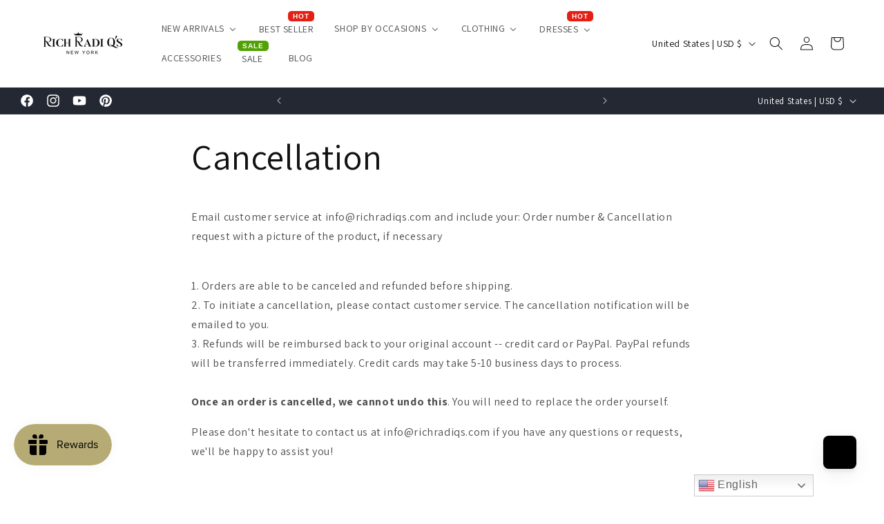

--- FILE ---
content_type: text/javascript
request_url: https://cdn.starapps.studio/apps/vsk/luckmoda/data.js
body_size: 59578
content:
"use strict";"undefined"==typeof window.starapps_data&&(window.starapps_data={}),"undefined"==typeof window.starapps_data.product_groups&&(window.starapps_data.product_groups=[{"id":4194110,"products_preset_id":821389,"collections_swatch":"first_product_image","group_name":"C8A023+C8A019","option_name":"Matching Look","collections_preset_id":null,"display_position":"top","products_swatch":"first_product_image","mobile_products_preset_id":821389,"mobile_products_swatch":"first_product_image","mobile_collections_preset_id":null,"mobile_collections_swatch":"first_product_image","same_products_preset_for_mobile":true,"same_collections_preset_for_mobile":true,"option_values":[{"id":7793623597227,"option_value":"Dress","handle":"women-embroidered-letter-checkerboard-dress","published":false,"swatch_src":null,"swatch_value":null},{"id":7836949938347,"option_value":"Cardigan","handle":"women-black-cropped-cardigan-sweaters","published":true,"swatch_src":null,"swatch_value":null}]},{"id":4194109,"products_preset_id":821389,"collections_swatch":"first_product_image","group_name":"C8A029+C8A056+C8A045","option_name":"Matching Look","collections_preset_id":null,"display_position":"top","products_swatch":"first_product_image","mobile_products_preset_id":821389,"mobile_products_swatch":"first_product_image","mobile_collections_preset_id":null,"mobile_collections_swatch":"first_product_image","same_products_preset_for_mobile":true,"same_collections_preset_for_mobile":true,"option_values":[{"id":7793638834347,"option_value":"Vest","handle":"women-knit-sling-tank-tops","published":false,"swatch_src":null,"swatch_value":null},{"id":7793637851307,"option_value":"Suit","handle":"women-pink-blazer","published":false,"swatch_src":null,"swatch_value":null},{"id":7793638146219,"option_value":"Bottom","handle":"women-flared-pants","published":false,"swatch_src":null,"swatch_value":null}]},{"id":4194108,"products_preset_id":821389,"collections_swatch":"first_product_image","group_name":"C8A032+C8A030","option_name":"Matching Look","collections_preset_id":null,"display_position":"top","products_swatch":"first_product_image","mobile_products_preset_id":821389,"mobile_products_swatch":"first_product_image","mobile_collections_preset_id":null,"mobile_collections_swatch":"first_product_image","same_products_preset_for_mobile":true,"same_collections_preset_for_mobile":true,"option_values":[{"id":7794492309675,"option_value":"Top","handle":"black-jacket-for-women","published":false,"swatch_src":null,"swatch_value":null},{"id":7794497781931,"option_value":"Bottom","handle":"classic-pencil-back-slit-skirt","published":false,"swatch_src":null,"swatch_value":null}]},{"id":4386971,"products_preset_id":821389,"collections_swatch":"first_product_image","group_name":"C8A1011+C8A1012","option_name":"Matching Look","collections_preset_id":null,"display_position":"top","products_swatch":"first_product_image","mobile_products_preset_id":821389,"mobile_products_swatch":"first_product_image","mobile_collections_preset_id":null,"mobile_collections_swatch":"first_product_image","same_products_preset_for_mobile":true,"same_collections_preset_for_mobile":true,"option_values":[{"id":8169530491051,"option_value":"Top","handle":"knotted-art-acetate-satin-shirt","published":false,"swatch_src":null,"swatch_value":null},{"id":8169520627883,"option_value":"Bottom","handle":"metal-chain-print-silk-straight-pants","published":false,"swatch_src":null,"swatch_value":null}]},{"id":4387016,"products_preset_id":821389,"collections_swatch":"first_product_image","group_name":"C8A1014+C8A1021","option_name":"Matching Look","collections_preset_id":null,"display_position":"top","products_swatch":"first_product_image","mobile_products_preset_id":821389,"mobile_products_swatch":"first_product_image","mobile_collections_preset_id":null,"mobile_collections_swatch":"first_product_image","same_products_preset_for_mobile":true,"same_collections_preset_for_mobile":true,"option_values":[{"id":8174284964011,"option_value":"Top","handle":"lace-trim-camisole","published":false,"swatch_src":null,"swatch_value":null},{"id":8175123955883,"option_value":"Bottom","handle":"acetate-pleated-wide-leg-pants","published":false,"swatch_src":null,"swatch_value":null}]},{"id":4386712,"products_preset_id":821389,"collections_swatch":"first_product_image","group_name":"C8A1015+C8A1019","option_name":"Matching Look","collections_preset_id":null,"display_position":"top","products_swatch":"first_product_image","mobile_products_preset_id":821389,"mobile_products_swatch":"first_product_image","mobile_collections_preset_id":null,"mobile_collections_swatch":"first_product_image","same_products_preset_for_mobile":true,"same_collections_preset_for_mobile":true,"option_values":[{"id":8169506799787,"option_value":"Top","handle":"handcrafted-beaded-lace-panels-silk-top","published":false,"swatch_src":null,"swatch_value":null},{"id":8175628550315,"option_value":"Bottom","handle":"lace-waist-trim-wide-leg-pants","published":false,"swatch_src":null,"swatch_value":null}]},{"id":4387009,"products_preset_id":821389,"collections_swatch":"first_product_image","group_name":"C8A1020+C8A1021","option_name":"Matching Look","collections_preset_id":null,"display_position":"top","products_swatch":"first_product_image","mobile_products_preset_id":821389,"mobile_products_swatch":"first_product_image","mobile_collections_preset_id":null,"mobile_collections_swatch":"first_product_image","same_products_preset_for_mobile":true,"same_collections_preset_for_mobile":true,"option_values":[{"id":8175144927403,"option_value":"Top","handle":"acetate-pleated-halter-shirt","published":false,"swatch_src":null,"swatch_value":null},{"id":8175123955883,"option_value":"Bottom","handle":"acetate-pleated-wide-leg-pants","published":false,"swatch_src":null,"swatch_value":null}]},{"id":4386954,"products_preset_id":821389,"collections_swatch":"first_product_image","group_name":"C8A1023+C8A1024","option_name":"Matching Look","collections_preset_id":null,"display_position":"top","products_swatch":"first_product_image","mobile_products_preset_id":821389,"mobile_products_swatch":"first_product_image","mobile_collections_preset_id":null,"mobile_collections_swatch":"first_product_image","same_products_preset_for_mobile":true,"same_collections_preset_for_mobile":true,"option_values":[{"id":8176112730283,"option_value":"Top","handle":"acetate-rhinestone-shoulder-pad-t-shirt","published":false,"swatch_src":null,"swatch_value":null},{"id":8176122658987,"option_value":"Bottom","handle":"acetate-rhinestone-shoulder-pad-t-shirt-copy","published":false,"swatch_src":null,"swatch_value":null}]},{"id":4386951,"products_preset_id":821389,"collections_swatch":"first_product_image","group_name":"C8A1029+C8A1030","option_name":"Matching Look","collections_preset_id":null,"display_position":"top","products_swatch":"first_product_image","mobile_products_preset_id":821389,"mobile_products_swatch":"first_product_image","mobile_collections_preset_id":null,"mobile_collections_swatch":"first_product_image","same_products_preset_for_mobile":true,"same_collections_preset_for_mobile":true,"option_values":[{"id":8176133308587,"option_value":"Top","handle":"moon-print-off-shoulder-shirt","published":false,"swatch_src":null,"swatch_value":null},{"id":8176130588843,"option_value":"Bottom","handle":"moon-print-slit-skirt","published":false,"swatch_src":null,"swatch_value":null}]},{"id":4457665,"products_preset_id":821389,"collections_swatch":"first_product_image","group_name":"C8A1038+C8A747","option_name":"Matching Look","collections_preset_id":null,"display_position":"top","products_swatch":"first_product_image","mobile_products_preset_id":821389,"mobile_products_swatch":"first_product_image","mobile_collections_preset_id":null,"mobile_collections_swatch":"first_product_image","same_products_preset_for_mobile":true,"same_collections_preset_for_mobile":true,"option_values":[{"id":8189021126827,"option_value":"Top","handle":"elaborate-lace-embroidered-mulberry-silk-top","published":false,"swatch_src":null,"swatch_value":null},{"id":8150407512235,"option_value":"Bottom","handle":"brown-straight-shorts","published":false,"swatch_src":null,"swatch_value":null}]},{"id":4457670,"products_preset_id":821389,"collections_swatch":"first_product_image","group_name":"C8A1046+C8A747","option_name":"Matching Look","collections_preset_id":null,"display_position":"top","products_swatch":"first_product_image","mobile_products_preset_id":821389,"mobile_products_swatch":"first_product_image","mobile_collections_preset_id":null,"mobile_collections_swatch":"first_product_image","same_products_preset_for_mobile":true,"same_collections_preset_for_mobile":true,"option_values":[{"id":8189039739051,"option_value":"Top","handle":"luxurious-embroidered-lace-sweatshirt","published":false,"swatch_src":null,"swatch_value":null},{"id":8150407512235,"option_value":"Bottom","handle":"brown-straight-shorts","published":false,"swatch_src":null,"swatch_value":null}]},{"id":4457668,"products_preset_id":821389,"collections_swatch":"first_product_image","group_name":"C8A1047+C8A747","option_name":"Matching Look","collections_preset_id":null,"display_position":"top","products_swatch":"first_product_image","mobile_products_preset_id":821389,"mobile_products_swatch":"first_product_image","mobile_collections_preset_id":null,"mobile_collections_swatch":"first_product_image","same_products_preset_for_mobile":true,"same_collections_preset_for_mobile":true,"option_values":[{"id":8189032464555,"option_value":"Top","handle":"luxurious-embroidered-floral-lace-long-sleeve-cardigan","published":false,"swatch_src":null,"swatch_value":null},{"id":8150407512235,"option_value":"Bottom","handle":"brown-straight-shorts","published":false,"swatch_src":null,"swatch_value":null}]},{"id":4550124,"products_preset_id":821389,"collections_swatch":"first_product_image","group_name":"C8A1062+C8A1408","option_name":"Matching look","collections_preset_id":null,"display_position":"top","products_swatch":"first_product_image","mobile_products_preset_id":821389,"mobile_products_swatch":"first_product_image","mobile_collections_preset_id":null,"mobile_collections_swatch":"first_product_image","same_products_preset_for_mobile":true,"same_collections_preset_for_mobile":true,"option_values":[{"id":8204438667435,"option_value":"Jacket","handle":"royal-knight-gold-tweed-jacket","published":false,"swatch_src":null,"swatch_value":null},{"id":8204418285739,"option_value":"Blouse","handle":"mulberry-silk-embroidered-ruffle-collar-blouse","published":false,"swatch_src":null,"swatch_value":null}]},{"id":4909118,"products_preset_id":821389,"collections_swatch":"first_product_image","group_name":"C8A1062+C8A2187","option_name":"Matching Look","collections_preset_id":null,"display_position":"top","products_swatch":"first_product_image","mobile_products_preset_id":821389,"mobile_products_swatch":"first_product_image","mobile_collections_preset_id":null,"mobile_collections_swatch":"first_product_image","same_products_preset_for_mobile":true,"same_collections_preset_for_mobile":true,"option_values":[{"id":8268077695147,"option_value":"Vest","handle":"wool-textured-beaded-vest","published":false,"swatch_src":null,"swatch_value":null},{"id":8204418285739,"option_value":"Blouse","handle":"mulberry-silk-embroidered-ruffle-collar-blouse","published":false,"swatch_src":null,"swatch_value":null}]},{"id":4431574,"products_preset_id":821389,"collections_swatch":"first_product_image","group_name":"C8A1063+C8A725","option_name":"Matching Look","collections_preset_id":null,"display_position":"top","products_swatch":"first_product_image","mobile_products_preset_id":821389,"mobile_products_swatch":"first_product_image","mobile_collections_preset_id":null,"mobile_collections_swatch":"first_product_image","same_products_preset_for_mobile":true,"same_collections_preset_for_mobile":true,"option_values":[{"id":8189016113323,"option_value":"Top","handle":"embroidered-jewel-embellished-mulberry-silk-blouse","published":false,"swatch_src":null,"swatch_value":null},{"id":8141089145003,"option_value":"Bottom","handle":"white-linen-shorts","published":false,"swatch_src":null,"swatch_value":null}]},{"id":4438969,"products_preset_id":821389,"collections_swatch":"first_product_image","group_name":"C8A1067+C8A1144","option_name":"Matching Look","collections_preset_id":null,"display_position":"top","products_swatch":"first_product_image","mobile_products_preset_id":821389,"mobile_products_swatch":"first_product_image","mobile_collections_preset_id":null,"mobile_collections_swatch":"first_product_image","same_products_preset_for_mobile":true,"same_collections_preset_for_mobile":true,"option_values":[{"id":8189709582507,"option_value":null,"handle":"sparkling-rhinestone-knight-tie-shirt","published":false,"swatch_src":null,"swatch_value":null},{"id":8189744545963,"option_value":null,"handle":"swaying-fringe-woven-patchwork-high-waist-skirt","published":false,"swatch_src":null,"swatch_value":null}]},{"id":4523246,"products_preset_id":821389,"collections_swatch":"first_product_image","group_name":"C8A1071+C8A1402","option_name":"Matching Look","collections_preset_id":null,"display_position":"top","products_swatch":"first_product_image","mobile_products_preset_id":821389,"mobile_products_swatch":"first_product_image","mobile_collections_preset_id":null,"mobile_collections_swatch":"first_product_image","same_products_preset_for_mobile":true,"same_collections_preset_for_mobile":true,"option_values":[{"id":8210173460651,"option_value":"Top","handle":"blue-and-white-striped-button-up-shirt","published":false,"swatch_src":null,"swatch_value":null},{"id":8210193744043,"option_value":"Bottom","handle":"lace-embroidery-patchwork-denim-midi-skirt","published":true,"swatch_src":null,"swatch_value":null}]},{"id":4612843,"products_preset_id":821389,"collections_swatch":"first_product_image","group_name":"C8A1072+C8A1962+C8A2063","option_name":"Matching look","collections_preset_id":null,"display_position":"top","products_swatch":"first_product_image","mobile_products_preset_id":821389,"mobile_products_swatch":"first_product_image","mobile_collections_preset_id":null,"mobile_collections_swatch":"first_product_image","same_products_preset_for_mobile":true,"same_collections_preset_for_mobile":true,"option_values":[{"id":8230443647147,"option_value":"Top","handle":"custom-sequined-futuristic-shirt","published":false,"swatch_src":null,"swatch_value":null},{"id":8230449381547,"option_value":"Bottom","handle":"modern-piped-high-waist-trousers-1","published":false,"swatch_src":null,"swatch_value":null},{"id":8231355482283,"option_value":"Blazer","handle":"modern-oversized-blazer","published":false,"swatch_src":null,"swatch_value":null}]},{"id":4892420,"products_preset_id":821389,"collections_swatch":"first_product_image","group_name":"C8A1087+C8A341","option_name":"Matching Look","collections_preset_id":null,"display_position":"top","products_swatch":"first_product_image","mobile_products_preset_id":821389,"mobile_products_swatch":"first_product_image","mobile_collections_preset_id":null,"mobile_collections_swatch":"first_product_image","same_products_preset_for_mobile":true,"same_collections_preset_for_mobile":true,"option_values":[{"id":8265912254635,"option_value":"Top","handle":"egyptian-cotton-handcrafted-rhinestone-shirt","published":false,"swatch_src":null,"swatch_value":null},{"id":8265911402667,"option_value":"Bottom","handle":"classic-high-waisted-pleated-wide-leg-pants","published":false,"swatch_src":null,"swatch_value":null}]},{"id":4613167,"products_preset_id":821389,"collections_swatch":"first_product_image","group_name":"C8A1090+C8A1817","option_name":"Matching Look","collections_preset_id":null,"display_position":"top","products_swatch":"first_product_image","mobile_products_preset_id":821389,"mobile_products_swatch":"first_product_image","mobile_collections_preset_id":null,"mobile_collections_swatch":"first_product_image","same_products_preset_for_mobile":true,"same_collections_preset_for_mobile":true,"option_values":[{"id":8231281000619,"option_value":"Dress","handle":"feather-rhinestone-camisole-dress","published":false,"swatch_src":null,"swatch_value":null},{"id":8223482708139,"option_value":"Coat","handle":"heavyweight-silk-wool-double-breasted-cropped-coat","published":false,"swatch_src":null,"swatch_value":null}]},{"id":4524652,"products_preset_id":821389,"collections_swatch":"first_product_image","group_name":"C8A1096+C8A1044","option_name":"Matching look","collections_preset_id":null,"display_position":"top","products_swatch":"first_product_image","mobile_products_preset_id":821389,"mobile_products_swatch":"first_product_image","mobile_collections_preset_id":null,"mobile_collections_swatch":"first_product_image","same_products_preset_for_mobile":true,"same_collections_preset_for_mobile":true,"option_values":[{"id":8208011690155,"option_value":"Top","handle":"silk-beaded-byzantine-shirt","published":false,"swatch_src":null,"swatch_value":null},{"id":8211370148011,"option_value":"Bottom","handle":"anti-wrinkle-pleated-wide-leg-pants","published":false,"swatch_src":null,"swatch_value":null}]},{"id":4613165,"products_preset_id":821389,"collections_swatch":"first_product_image","group_name":"C8A1105+C8A1960","option_name":"Matching Look","collections_preset_id":null,"display_position":"top","products_swatch":"first_product_image","mobile_products_preset_id":821389,"mobile_products_swatch":"first_product_image","mobile_collections_preset_id":null,"mobile_collections_swatch":"first_product_image","same_products_preset_for_mobile":true,"same_collections_preset_for_mobile":true,"option_values":[{"id":8231306821803,"option_value":"Dress","handle":"fringe-gold-thread-dress","published":false,"swatch_src":null,"swatch_value":null},{"id":8230521045163,"option_value":"Coat","handle":"gold-thread-leather-chain-trim-jacket","published":false,"swatch_src":null,"swatch_value":null}]},{"id":4909284,"products_preset_id":821389,"collections_swatch":"first_product_image","group_name":"C8A1106+C8A1118","option_name":"Matching Look","collections_preset_id":null,"display_position":"top","products_swatch":"first_product_image","mobile_products_preset_id":821389,"mobile_products_swatch":"first_product_image","mobile_collections_preset_id":null,"mobile_collections_swatch":"first_product_image","same_products_preset_for_mobile":true,"same_collections_preset_for_mobile":true,"option_values":[{"id":8239409954987,"option_value":"Dress","handle":"tie-neck-geometric-pleated-dress","published":false,"swatch_src":null,"swatch_value":null},{"id":8268656935083,"option_value":"Coat","handle":"italian-wool-blend-double-breasted-trench","published":false,"swatch_src":null,"swatch_value":null}]},{"id":4691226,"products_preset_id":821389,"collections_swatch":"first_product_image","group_name":"C8A1111+C8A1806","option_name":"Matching Look","collections_preset_id":null,"display_position":"top","products_swatch":"first_product_image","mobile_products_preset_id":821389,"mobile_products_swatch":"first_product_image","mobile_collections_preset_id":null,"mobile_collections_swatch":"first_product_image","same_products_preset_for_mobile":true,"same_collections_preset_for_mobile":true,"option_values":[{"id":8239446556843,"option_value":"Jacket","handle":"baroque-inspired-beaded-tassels-coat","published":false,"swatch_src":null,"swatch_value":null},{"id":8239431942315,"option_value":"Dress","handle":"lace-floral-cardigan","published":false,"swatch_src":null,"swatch_value":null}]},{"id":4761935,"products_preset_id":821389,"collections_swatch":"first_product_image","group_name":"C8A1114+C8A3087","option_name":"Matching Look","collections_preset_id":null,"display_position":"top","products_swatch":"first_product_image","mobile_products_preset_id":821389,"mobile_products_swatch":"first_product_image","mobile_collections_preset_id":null,"mobile_collections_swatch":"first_product_image","same_products_preset_for_mobile":true,"same_collections_preset_for_mobile":true,"option_values":[{"id":8253410836651,"option_value":"Top","handle":"french-sequin-lace-hollow-shirt","published":false,"swatch_src":null,"swatch_value":null},{"id":8253424566443,"option_value":"Bottom","handle":"silk-and-wool-glossy-pleated-maxi-skirt","published":false,"swatch_src":null,"swatch_value":null}]},{"id":4613143,"products_preset_id":821389,"collections_swatch":"first_product_image","group_name":"C8A1117+C8A1482","option_name":"Matching Look","collections_preset_id":null,"display_position":"top","products_swatch":"first_product_image","mobile_products_preset_id":821389,"mobile_products_swatch":"first_product_image","mobile_collections_preset_id":null,"mobile_collections_swatch":"first_product_image","same_products_preset_for_mobile":true,"same_collections_preset_for_mobile":true,"option_values":[{"id":8230447382699,"option_value":"Top","handle":"gold-long-ribbon-shirt","published":false,"swatch_src":null,"swatch_value":null},{"id":8213014315179,"option_value":"Bottom","handle":"cool-knight-vegan-leather-shorts","published":false,"swatch_src":null,"swatch_value":null}]},{"id":4431041,"products_preset_id":821389,"collections_swatch":"first_product_image","group_name":"C8A1126+C8A1127","option_name":"Matching Look","collections_preset_id":null,"display_position":"top","products_swatch":"first_product_image","mobile_products_preset_id":821389,"mobile_products_swatch":"first_product_image","mobile_collections_preset_id":null,"mobile_collections_swatch":"first_product_image","same_products_preset_for_mobile":true,"same_collections_preset_for_mobile":true,"option_values":[{"id":8189061988523,"option_value":"Top","handle":"3d-line-detailing-wool-knit-sweater","published":false,"swatch_src":null,"swatch_value":null},{"id":8189062906027,"option_value":"Bottom","handle":"3d-line-detailing-wool-knit-skirt","published":false,"swatch_src":null,"swatch_value":null}]},{"id":4438974,"products_preset_id":821389,"collections_swatch":"first_product_image","group_name":"C8A1138+C8A1139","option_name":"Matching Look","collections_preset_id":null,"display_position":"top","products_swatch":"first_product_image","mobile_products_preset_id":821389,"mobile_products_swatch":"first_product_image","mobile_collections_preset_id":null,"mobile_collections_swatch":"first_product_image","same_products_preset_for_mobile":true,"same_collections_preset_for_mobile":true,"option_values":[{"id":8189748019371,"option_value":null,"handle":"tennis-style-high-density-knit-wool-zip-jacket","published":false,"swatch_src":null,"swatch_value":null},{"id":8189757489323,"option_value":null,"handle":"tennis-style-high-density-wool-trousers","published":false,"swatch_src":null,"swatch_value":null}]},{"id":4457677,"products_preset_id":821389,"collections_swatch":"first_product_image","group_name":"C8A1140+C8A1141","option_name":"Matching Look","collections_preset_id":null,"display_position":"top","products_swatch":"first_product_image","mobile_products_preset_id":821389,"mobile_products_swatch":"first_product_image","mobile_collections_preset_id":null,"mobile_collections_swatch":"first_product_image","same_products_preset_for_mobile":true,"same_collections_preset_for_mobile":true,"option_values":[{"id":8189753884843,"option_value":"Top","handle":"classic-british-wool-double-faced-jacket","published":false,"swatch_src":null,"swatch_value":null},{"id":8189755392171,"option_value":"Bottom","handle":"classic-british-wool-wide-leg-trousers","published":false,"swatch_src":null,"swatch_value":null}]},{"id":4438970,"products_preset_id":821389,"collections_swatch":"first_product_image","group_name":"C8A1154+C8A1144","option_name":"","collections_preset_id":null,"display_position":"top","products_swatch":"first_product_image","mobile_products_preset_id":821389,"mobile_products_swatch":"first_product_image","mobile_collections_preset_id":null,"mobile_collections_swatch":"first_product_image","same_products_preset_for_mobile":true,"same_collections_preset_for_mobile":true,"option_values":[{"id":8189735960747,"option_value":null,"handle":"classic-tailored-modern-knight-blazer","published":false,"swatch_src":null,"swatch_value":null},{"id":8189744545963,"option_value":null,"handle":"swaying-fringe-woven-patchwork-high-waist-skirt","published":false,"swatch_src":null,"swatch_value":null}]},{"id":4457674,"products_preset_id":821389,"collections_swatch":"first_product_image","group_name":"C8A1176+C8A1175","option_name":"Matching Look","collections_preset_id":null,"display_position":"top","products_swatch":"first_product_image","mobile_products_preset_id":821389,"mobile_products_swatch":"first_product_image","mobile_collections_preset_id":null,"mobile_collections_swatch":"first_product_image","same_products_preset_for_mobile":true,"same_collections_preset_for_mobile":true,"option_values":[{"id":8189746315435,"option_value":"Top","handle":"shiny-metallic-satin-pleated-top","published":false,"swatch_src":null,"swatch_value":null},{"id":8189747232939,"option_value":"Bottom","handle":"shiny-metallic-satin-mermaid-skirt","published":false,"swatch_src":null,"swatch_value":null}]},{"id":4431043,"products_preset_id":821389,"collections_swatch":"first_product_image","group_name":"C8A1189+C8A1190","option_name":"Matching Look","collections_preset_id":null,"display_position":"top","products_swatch":"first_product_image","mobile_products_preset_id":821389,"mobile_products_swatch":"first_product_image","mobile_collections_preset_id":null,"mobile_collections_swatch":"first_product_image","same_products_preset_for_mobile":true,"same_collections_preset_for_mobile":true,"option_values":[{"id":8189534077099,"option_value":"Top","handle":"luxurious-pearl-sequined-tank","published":false,"swatch_src":null,"swatch_value":null},{"id":8189534765227,"option_value":"Bottom","handle":"luxurious-pearl-sequin-skirt","published":false,"swatch_src":null,"swatch_value":null}]},{"id":4431572,"products_preset_id":821389,"collections_swatch":"first_product_image","group_name":"C8A1195+C8A1243","option_name":"Matching Look","collections_preset_id":null,"display_position":"top","products_swatch":"first_product_image","mobile_products_preset_id":821389,"mobile_products_swatch":"first_product_image","mobile_collections_preset_id":null,"mobile_collections_swatch":"first_product_image","same_products_preset_for_mobile":true,"same_collections_preset_for_mobile":true,"option_values":[{"id":8189014900907,"option_value":"Top","handle":"lace-trimmed-knit-cardigan","published":false,"swatch_src":null,"swatch_value":null},{"id":8189532799147,"option_value":"Bottom","handle":"gorgeous-garden-tulle-semi-sheer-skirt","published":false,"swatch_src":null,"swatch_value":null}]},{"id":4608106,"products_preset_id":821389,"collections_swatch":"first_product_image","group_name":"C8A1208+C8A1888","option_name":"Matching Look","collections_preset_id":null,"display_position":"top","products_swatch":"first_product_image","mobile_products_preset_id":821389,"mobile_products_swatch":"first_product_image","mobile_collections_preset_id":null,"mobile_collections_swatch":"first_product_image","same_products_preset_for_mobile":true,"same_collections_preset_for_mobile":true,"option_values":[{"id":8230248382635,"option_value":"Blazer","handle":"gold-embroidered-double-breasted-blazer","published":false,"swatch_src":null,"swatch_value":null},{"id":8230238191787,"option_value":"Dress","handle":"ruched-detail-lace-tank-dress","published":false,"swatch_src":null,"swatch_value":null}]},{"id":4438975,"products_preset_id":821389,"collections_swatch":"first_product_image","group_name":"C8A1213+C8A1145","option_name":"Matching Look","collections_preset_id":null,"display_position":"top","products_swatch":"first_product_image","mobile_products_preset_id":821389,"mobile_products_swatch":"first_product_image","mobile_collections_preset_id":null,"mobile_collections_swatch":"first_product_image","same_products_preset_for_mobile":true,"same_collections_preset_for_mobile":true,"option_values":[{"id":8189760012459,"option_value":null,"handle":"elegant-lace-beaded-dress-with-gloves","published":false,"swatch_src":null,"swatch_value":null},{"id":8189041213611,"option_value":null,"handle":"luxurious-bejeweled-handcrafted-patchwork-lapel-blazer","published":false,"swatch_src":null,"swatch_value":null}]},{"id":4528231,"products_preset_id":821389,"collections_swatch":"first_product_image","group_name":"C8A1228+C8A1482","option_name":"Matching look","collections_preset_id":null,"display_position":"top","products_swatch":"first_product_image","mobile_products_preset_id":821389,"mobile_products_swatch":"first_product_image","mobile_collections_preset_id":null,"mobile_collections_swatch":"first_product_image","same_products_preset_for_mobile":true,"same_collections_preset_for_mobile":true,"option_values":[{"id":8212968308907,"option_value":"Top","handle":"bold-knight-stand-collar-trench","published":false,"swatch_src":null,"swatch_value":null},{"id":8213014315179,"option_value":"Bottom","handle":"cool-knight-vegan-leather-shorts","published":false,"swatch_src":null,"swatch_value":null}]},{"id":4550118,"products_preset_id":821389,"collections_swatch":"first_product_image","group_name":"C8A1230+C8A1452+C8A1442","option_name":"Matching Look","collections_preset_id":null,"display_position":"top","products_swatch":"first_product_image","mobile_products_preset_id":821389,"mobile_products_swatch":"first_product_image","mobile_collections_preset_id":null,"mobile_collections_swatch":"first_product_image","same_products_preset_for_mobile":true,"same_collections_preset_for_mobile":true,"option_values":[{"id":8210053562539,"option_value":"Trench Coat","handle":"modern-knight-lapel-trench-coat","published":false,"swatch_src":null,"swatch_value":null},{"id":8210059985067,"option_value":"Blouse","handle":"silk-ruffled-sleeve-blouse","published":false,"swatch_src":null,"swatch_value":null},{"id":8210069160107,"option_value":"Jeans","handle":"high-density-cotton-tapered-jeans","published":false,"swatch_src":null,"swatch_value":null}]},{"id":4550119,"products_preset_id":821389,"collections_swatch":"first_product_image","group_name":"C8A1231+C8A1451","option_name":"Matching Look","collections_preset_id":null,"display_position":"top","products_swatch":"first_product_image","mobile_products_preset_id":821389,"mobile_products_swatch":"first_product_image","mobile_collections_preset_id":null,"mobile_collections_swatch":"first_product_image","same_products_preset_for_mobile":true,"same_collections_preset_for_mobile":true,"option_values":[{"id":8210085150891,"option_value":"Trench Coat","handle":"modern-traveler-double-breasted-trench","published":false,"swatch_src":null,"swatch_value":null},{"id":8210074796203,"option_value":"Dress","handle":"silk-tie-front-dress-with-belt","published":false,"swatch_src":null,"swatch_value":null}]},{"id":4923714,"products_preset_id":821389,"collections_swatch":"first_product_image","group_name":"C8A1238+C8A2649","option_name":"Matching Look","collections_preset_id":null,"display_position":"top","products_swatch":"first_product_image","mobile_products_preset_id":821389,"mobile_products_swatch":"first_product_image","mobile_collections_preset_id":null,"mobile_collections_swatch":"first_product_image","same_products_preset_for_mobile":true,"same_collections_preset_for_mobile":true,"option_values":[{"id":8275243761835,"option_value":"Top","handle":"luxurious-cashmere-rose-knit-top","published":false,"swatch_src":null,"swatch_value":null},{"id":8275243204779,"option_value":"Bottom","handle":"dazzling-rose-sequin-midi-skirt","published":false,"swatch_src":null,"swatch_value":null}]},{"id":4457676,"products_preset_id":821389,"collections_swatch":"first_product_image","group_name":"C8A1241+C8A1242","option_name":"Matching Look","collections_preset_id":null,"display_position":"top","products_swatch":"first_product_image","mobile_products_preset_id":821389,"mobile_products_swatch":"first_product_image","mobile_collections_preset_id":null,"mobile_collections_swatch":"first_product_image","same_products_preset_for_mobile":true,"same_collections_preset_for_mobile":true,"option_values":[{"id":8189750509739,"option_value":"Top","handle":"wool-blend-minimalist-utility-jacket","published":false,"swatch_src":null,"swatch_value":null},{"id":8189751328939,"option_value":"Bottom","handle":"wool-blend-minimalist-straight-leg-trousers","published":false,"swatch_src":null,"swatch_value":null}]},{"id":4923782,"products_preset_id":821389,"collections_swatch":"first_product_image","group_name":"C8A1247+C8A1481","option_name":"Matching Look","collections_preset_id":null,"display_position":"top","products_swatch":"first_product_image","mobile_products_preset_id":821389,"mobile_products_swatch":"first_product_image","mobile_collections_preset_id":null,"mobile_collections_swatch":"first_product_image","same_products_preset_for_mobile":true,"same_collections_preset_for_mobile":true,"option_values":[{"id":8239471427755,"option_value":"Vest","handle":"stretch-knit-u-neck-vest","published":false,"swatch_src":null,"swatch_value":null},{"id":8275258409131,"option_value":"Jacket","handle":"french-wool-blend-tweed-jacket","published":false,"swatch_src":null,"swatch_value":null}]},{"id":4646176,"products_preset_id":821389,"collections_swatch":"first_product_image","group_name":"C8A1252+C8A1482","option_name":"Matching Look","collections_preset_id":null,"display_position":"top","products_swatch":"first_product_image","mobile_products_preset_id":821389,"mobile_products_swatch":"first_product_image","mobile_collections_preset_id":null,"mobile_collections_swatch":"first_product_image","same_products_preset_for_mobile":true,"same_collections_preset_for_mobile":true,"option_values":[{"id":8239311192235,"option_value":"Top","handle":"jacquard-wide-shoulder-tie-detail-shirt","published":false,"swatch_src":null,"swatch_value":null},{"id":8213014315179,"option_value":"Bottom","handle":"cool-knight-vegan-leather-shorts","published":false,"swatch_src":null,"swatch_value":null}]},{"id":4524634,"products_preset_id":821389,"collections_swatch":"first_product_image","group_name":"C8A1263+C8A1563+C8A1562+C8A1564","option_name":"Matching look","collections_preset_id":null,"display_position":"top","products_swatch":"first_product_image","mobile_products_preset_id":821389,"mobile_products_swatch":"first_product_image","mobile_collections_preset_id":null,"mobile_collections_swatch":"first_product_image","same_products_preset_for_mobile":true,"same_collections_preset_for_mobile":true,"option_values":[{"id":8210128928939,"option_value":"Coat","handle":"v-neck-faux-fur-coat","published":false,"swatch_src":null,"swatch_value":null},{"id":8204337250475,"option_value":"Blazer","handle":"french-wool-linen-blazer","published":false,"swatch_src":null,"swatch_value":null},{"id":8204208537771,"option_value":"Vest","handle":"french-wool-linen-vest","published":false,"swatch_src":null,"swatch_value":null},{"id":8204327747755,"option_value":"Bottom","handle":"french-wool-linen-trousers","published":false,"swatch_src":null,"swatch_value":null}]},{"id":4528218,"products_preset_id":821389,"collections_swatch":"first_product_image","group_name":"C8A1270+C8A1482","option_name":"Matching look","collections_preset_id":null,"display_position":"top","products_swatch":"first_product_image","mobile_products_preset_id":821389,"mobile_products_swatch":"first_product_image","mobile_collections_preset_id":null,"mobile_collections_swatch":"first_product_image","same_products_preset_for_mobile":true,"same_collections_preset_for_mobile":true,"option_values":[{"id":8213002485931,"option_value":"Top","handle":"alluring-faux-mink-fur-short-coat","published":false,"swatch_src":null,"swatch_value":null},{"id":8213014315179,"option_value":null,"handle":"cool-knight-vegan-leather-shorts","published":false,"swatch_src":null,"swatch_value":null}]},{"id":4524641,"products_preset_id":821389,"collections_swatch":"first_product_image","group_name":"C8A1272+C8A1519","option_name":"","collections_preset_id":null,"display_position":"top","products_swatch":"first_product_image","mobile_products_preset_id":821389,"mobile_products_swatch":"first_product_image","mobile_collections_preset_id":null,"mobile_collections_swatch":"first_product_image","same_products_preset_for_mobile":true,"same_collections_preset_for_mobile":true,"option_values":[{"id":8204380733611,"option_value":"C8A1272","handle":"cashmere-hand-embroidered-art-cardigan","published":false,"swatch_src":null,"swatch_value":null},{"id":8204398919851,"option_value":null,"handle":"embroidered-lace-vest","published":false,"swatch_src":null,"swatch_value":null}]},{"id":4525075,"products_preset_id":821389,"collections_swatch":"first_product_image","group_name":"C8A1297+C8A480","option_name":"Matching Look","collections_preset_id":null,"display_position":"top","products_swatch":"first_product_image","mobile_products_preset_id":821389,"mobile_products_swatch":"first_product_image","mobile_collections_preset_id":null,"mobile_collections_swatch":"first_product_image","same_products_preset_for_mobile":true,"same_collections_preset_for_mobile":true,"option_values":[{"id":8211704414379,"option_value":"Top","handle":"cashmere-embroidered-cardigan","published":false,"swatch_src":null,"swatch_value":null},{"id":8211646251179,"option_value":"Bottom","handle":"knit-wool-sequin-embellished-shorts","published":false,"swatch_src":null,"swatch_value":null}]},{"id":4528217,"products_preset_id":821389,"collections_swatch":"first_product_image","group_name":"C8A1340+C8A1482","option_name":"Matching look","collections_preset_id":null,"display_position":"top","products_swatch":"first_product_image","mobile_products_preset_id":821389,"mobile_products_swatch":"first_product_image","mobile_collections_preset_id":null,"mobile_collections_swatch":"first_product_image","same_products_preset_for_mobile":true,"same_collections_preset_for_mobile":true,"option_values":[{"id":8213008220331,"option_value":"Top","handle":"cool-knight-notched-trench","published":false,"swatch_src":null,"swatch_value":null},{"id":8213014315179,"option_value":"Bottom","handle":"cool-knight-vegan-leather-shorts","published":false,"swatch_src":null,"swatch_value":null}]},{"id":4524643,"products_preset_id":821389,"collections_swatch":"first_product_image","group_name":"C8A1394+C8A1519","option_name":"Matching look","collections_preset_id":null,"display_position":"top","products_swatch":"first_product_image","mobile_products_preset_id":821389,"mobile_products_swatch":"first_product_image","mobile_collections_preset_id":null,"mobile_collections_swatch":"first_product_image","same_products_preset_for_mobile":true,"same_collections_preset_for_mobile":true,"option_values":[{"id":8204391350443,"option_value":"Jacket","handle":"handcrafted-chain-trim-crochet-jacket","published":false,"swatch_src":null,"swatch_value":null},{"id":8204398919851,"option_value":null,"handle":"embroidered-lace-vest","published":false,"swatch_src":null,"swatch_value":null}]},{"id":4525071,"products_preset_id":821389,"collections_swatch":"first_product_image","group_name":"C8A1395+C8A480","option_name":"Matching Look","collections_preset_id":null,"display_position":"top","products_swatch":"first_product_image","mobile_products_preset_id":821389,"mobile_products_swatch":"first_product_image","mobile_collections_preset_id":null,"mobile_collections_swatch":"first_product_image","same_products_preset_for_mobile":true,"same_collections_preset_for_mobile":true,"option_values":[{"id":8211725516971,"option_value":"Top","handle":"cashmere-fringe-knit-cardigan","published":false,"swatch_src":null,"swatch_value":null},{"id":8211646251179,"option_value":"Bottom","handle":"knit-wool-sequin-embellished-shorts","published":false,"swatch_src":null,"swatch_value":null}]},{"id":4524645,"products_preset_id":821389,"collections_swatch":"first_product_image","group_name":"C8A1400+C8A649","option_name":"Matching look","collections_preset_id":null,"display_position":"top","products_swatch":"first_product_image","mobile_products_preset_id":821389,"mobile_products_swatch":"first_product_image","mobile_collections_preset_id":null,"mobile_collections_swatch":"first_product_image","same_products_preset_for_mobile":true,"same_collections_preset_for_mobile":true,"option_values":[{"id":8204520849579,"option_value":"Top","handle":"silk-knight-anchor-print-shirt","published":false,"swatch_src":null,"swatch_value":null},{"id":8204556665003,"option_value":"Bottom","handle":"wool-denim-look-knight-tapered-pants","published":false,"swatch_src":null,"swatch_value":null}]},{"id":4550113,"products_preset_id":821389,"collections_swatch":"first_product_image","group_name":"C8A1409+C8A1096","option_name":"Matching Look","collections_preset_id":null,"display_position":"top","products_swatch":"first_product_image","mobile_products_preset_id":821389,"mobile_products_swatch":"first_product_image","mobile_collections_preset_id":null,"mobile_collections_swatch":"first_product_image","same_products_preset_for_mobile":true,"same_collections_preset_for_mobile":true,"option_values":[{"id":8204521373867,"option_value":"Top","handle":"jacquard-lace-embroidered-blouse","published":false,"swatch_src":null,"swatch_value":null},{"id":8211370148011,"option_value":"Bottom","handle":"anti-wrinkle-pleated-wide-leg-pants","published":false,"swatch_src":null,"swatch_value":null}]},{"id":4525037,"products_preset_id":821389,"collections_swatch":"first_product_image","group_name":"C8A1411+C8A747","option_name":"Matching Look","collections_preset_id":null,"display_position":"top","products_swatch":"first_product_image","mobile_products_preset_id":821389,"mobile_products_swatch":"first_product_image","mobile_collections_preset_id":null,"mobile_collections_swatch":"first_product_image","same_products_preset_for_mobile":true,"same_collections_preset_for_mobile":true,"option_values":[{"id":8210266226859,"option_value":"Top","handle":"byzantine-hand-beaded-top","published":false,"swatch_src":null,"swatch_value":null},{"id":8150407512235,"option_value":"Bottom","handle":"brown-straight-shorts","published":false,"swatch_src":null,"swatch_value":null}]},{"id":4550125,"products_preset_id":821389,"collections_swatch":"first_product_image","group_name":"C8A1413+C8A1490","option_name":"Matching look","collections_preset_id":null,"display_position":"top","products_swatch":"first_product_image","mobile_products_preset_id":821389,"mobile_products_swatch":"first_product_image","mobile_collections_preset_id":null,"mobile_collections_swatch":"first_product_image","same_products_preset_for_mobile":true,"same_collections_preset_for_mobile":true,"option_values":[{"id":8211564101803,"option_value":"Jackets","handle":"hand-beaded-silk-jacquard-cape","published":false,"swatch_src":null,"swatch_value":null},{"id":8212894056619,"option_value":"Dress","handle":"lace-rope-embroidered-strappy-dress","published":false,"swatch_src":null,"swatch_value":null}]},{"id":4646171,"products_preset_id":821389,"collections_swatch":"first_product_image","group_name":"C8A1415+C8A1003","option_name":"Matching Look","collections_preset_id":null,"display_position":"top","products_swatch":"first_product_image","mobile_products_preset_id":821389,"mobile_products_swatch":"first_product_image","mobile_collections_preset_id":null,"mobile_collections_swatch":"first_product_image","same_products_preset_for_mobile":true,"same_collections_preset_for_mobile":true,"option_values":[{"id":8238838284459,"option_value":"Top","handle":"italian-cashmere-sweater","published":false,"swatch_src":null,"swatch_value":null},{"id":8239307456683,"option_value":"Bottom","handle":"wool-pleated-accordion-skirt","published":false,"swatch_src":null,"swatch_value":null}]},{"id":4646168,"products_preset_id":821389,"collections_swatch":"first_product_image","group_name":"C8A1415+C8A2174","option_name":"Matching Look","collections_preset_id":null,"display_position":"top","products_swatch":"first_product_image","mobile_products_preset_id":821389,"mobile_products_swatch":"first_product_image","mobile_collections_preset_id":null,"mobile_collections_swatch":"first_product_image","same_products_preset_for_mobile":true,"same_collections_preset_for_mobile":true,"option_values":[{"id":8238838284459,"option_value":"Top","handle":"italian-cashmere-sweater","published":false,"swatch_src":null,"swatch_value":null},{"id":8238841168043,"option_value":"Bottom","handle":"wool-pleated-straight-leg-trousers","published":false,"swatch_src":null,"swatch_value":null}]},{"id":4528229,"products_preset_id":821389,"collections_swatch":"first_product_image","group_name":"C8A1447","option_name":"Matching look","collections_preset_id":null,"display_position":"top","products_swatch":"first_product_image","mobile_products_preset_id":821389,"mobile_products_swatch":"first_product_image","mobile_collections_preset_id":null,"mobile_collections_swatch":"first_product_image","same_products_preset_for_mobile":true,"same_collections_preset_for_mobile":true,"option_values":[{"id":8211621642411,"option_value":null,"handle":"sassy-leopard-print-blouse","published":false,"swatch_src":null,"swatch_value":null},{"id":8211625509035,"option_value":null,"handle":"sassy-leopard-print-wid-leg-pants","published":false,"swatch_src":null,"swatch_value":null}]},{"id":4524943,"products_preset_id":821389,"collections_swatch":"first_product_image","group_name":"C8A1447+C8A1446","option_name":"Matching Look","collections_preset_id":null,"display_position":"top","products_swatch":"first_product_image","mobile_products_preset_id":821389,"mobile_products_swatch":"first_product_image","mobile_collections_preset_id":null,"mobile_collections_swatch":"first_product_image","same_products_preset_for_mobile":true,"same_collections_preset_for_mobile":true,"option_values":[{"id":8211621642411,"option_value":"Top","handle":"sassy-leopard-print-blouse","published":false,"swatch_src":null,"swatch_value":null},{"id":8211625509035,"option_value":"Bottom","handle":"sassy-leopard-print-wid-leg-pants","published":false,"swatch_src":null,"swatch_value":null}]},{"id":4646090,"products_preset_id":821389,"collections_swatch":"first_product_image","group_name":"C8A1464+C8A2244","option_name":"Matching Look","collections_preset_id":null,"display_position":"top","products_swatch":"first_product_image","mobile_products_preset_id":821389,"mobile_products_swatch":"first_product_image","mobile_collections_preset_id":null,"mobile_collections_swatch":"first_product_image","same_products_preset_for_mobile":true,"same_collections_preset_for_mobile":true,"option_values":[{"id":8238790967467,"option_value":"Top","handle":"sequin-fringe-camisole-tank","published":false,"swatch_src":null,"swatch_value":null},{"id":8238794178731,"option_value":"Bottom","handle":"feather-fringe-knit-skirt","published":false,"swatch_src":null,"swatch_value":null}]},{"id":4619503,"products_preset_id":821389,"collections_swatch":"first_product_image","group_name":"C8A1469+C8A1491","option_name":"Matching look","collections_preset_id":null,"display_position":"top","products_swatch":"first_product_image","mobile_products_preset_id":821389,"mobile_products_swatch":"first_product_image","mobile_collections_preset_id":null,"mobile_collections_swatch":"first_product_image","same_products_preset_for_mobile":true,"same_collections_preset_for_mobile":true,"option_values":[{"id":8208225829035,"option_value":"Blazer","handle":"satin-double-breasted-byzantine-blazer","published":false,"swatch_src":null,"swatch_value":null},{"id":8208238215339,"option_value":"Dress","handle":"beaded-satin-byzantine-slip-dress","published":false,"swatch_src":null,"swatch_value":null}]},{"id":4645794,"products_preset_id":821389,"collections_swatch":"first_product_image","group_name":"C8A1474+C8A1962","option_name":"Matching look","collections_preset_id":null,"display_position":"top","products_swatch":"first_product_image","mobile_products_preset_id":821389,"mobile_products_swatch":"first_product_image","mobile_collections_preset_id":null,"mobile_collections_swatch":"first_product_image","same_products_preset_for_mobile":true,"same_collections_preset_for_mobile":true,"option_values":[{"id":8238691385515,"option_value":"Top","handle":"italian-cashmere-sequin-knit-top","published":false,"swatch_src":null,"swatch_value":null},{"id":8230449381547,"option_value":"Bottom","handle":"modern-piped-high-waist-trousers-1","published":false,"swatch_src":null,"swatch_value":null}]},{"id":4524907,"products_preset_id":821389,"collections_swatch":"first_product_image","group_name":"C8A1477+C8A1402","option_name":"Matching Look","collections_preset_id":null,"display_position":"top","products_swatch":"first_product_image","mobile_products_preset_id":821389,"mobile_products_swatch":"first_product_image","mobile_collections_preset_id":null,"mobile_collections_swatch":"first_product_image","same_products_preset_for_mobile":true,"same_collections_preset_for_mobile":true,"option_values":[{"id":8211471663275,"option_value":"Top","handle":"v-neck-lace-embroidered-knits-top","published":false,"swatch_src":null,"swatch_value":null},{"id":8210193744043,"option_value":"Bottom","handle":"lace-embroidery-patchwork-denim-midi-skirt","published":true,"swatch_src":null,"swatch_value":null}]},{"id":6473735,"products_preset_id":821389,"collections_swatch":"first_product_image","group_name":"C8A1479+N6G420","option_name":"Matching Look","collections_preset_id":null,"display_position":"top","products_swatch":"first_product_image","mobile_products_preset_id":821389,"mobile_products_swatch":"first_product_image","mobile_collections_preset_id":null,"mobile_collections_swatch":"first_product_image","same_products_preset_for_mobile":true,"same_collections_preset_for_mobile":true,"option_values":[{"id":8229958746283,"option_value":"Top","handle":"artistic-ribbon-knit-top","published":true,"swatch_src":null,"swatch_value":null},{"id":8500875722923,"option_value":"Pants","handle":"printed-ramie-elastic-waist-pants","published":true,"swatch_src":null,"swatch_value":null}]},{"id":4524642,"products_preset_id":821389,"collections_swatch":"first_product_image","group_name":"C8A1516+C8A1519","option_name":"Matching look","collections_preset_id":null,"display_position":"top","products_swatch":"first_product_image","mobile_products_preset_id":821389,"mobile_products_swatch":"first_product_image","mobile_collections_preset_id":null,"mobile_collections_swatch":"first_product_image","same_products_preset_for_mobile":true,"same_collections_preset_for_mobile":true,"option_values":[{"id":8210138235051,"option_value":"Cardigan","handle":"100-cashmere-knot-cardigan","published":false,"swatch_src":null,"swatch_value":null},{"id":8204398919851,"option_value":"Vest","handle":"embroidered-lace-vest","published":false,"swatch_src":null,"swatch_value":null}]},{"id":4524639,"products_preset_id":821389,"collections_swatch":"first_product_image","group_name":"C8A1519+C8A1456","option_name":"Matching look","collections_preset_id":null,"display_position":"top","products_swatch":"first_product_image","mobile_products_preset_id":821389,"mobile_products_swatch":"first_product_image","mobile_collections_preset_id":null,"mobile_collections_swatch":"first_product_image","same_products_preset_for_mobile":true,"same_collections_preset_for_mobile":true,"option_values":[{"id":8204368543915,"option_value":"Coat","handle":"wool-plaid-knight-jacket","published":false,"swatch_src":null,"swatch_value":null},{"id":8204398919851,"option_value":"Vest","handle":"embroidered-lace-vest","published":false,"swatch_src":null,"swatch_value":null}]},{"id":6710269,"products_preset_id":821389,"collections_swatch":"first_product_image","group_name":"C8A1523+C8A4345","option_name":"Matching Look","collections_preset_id":null,"display_position":"top","products_swatch":"first_product_image","mobile_products_preset_id":821389,"mobile_products_swatch":"first_product_image","mobile_collections_preset_id":null,"mobile_collections_swatch":"first_product_image","same_products_preset_for_mobile":true,"same_collections_preset_for_mobile":true,"option_values":[{"id":8262932955307,"option_value":"Top","handle":"french-lace-pullover-top","published":true,"swatch_src":null,"swatch_value":null},{"id":8382871666859,"option_value":"Skirt","handle":"sequin-crystal-fringe-split-skirt","published":true,"swatch_src":null,"swatch_value":null}]},{"id":5479132,"products_preset_id":821389,"collections_swatch":"first_product_image","group_name":"C8A1523+N6G171+N6G138+C8A3201","option_name":"Matching Look","collections_preset_id":null,"display_position":"top","products_swatch":"first_product_image","mobile_products_preset_id":821389,"mobile_products_swatch":"first_product_image","mobile_collections_preset_id":null,"mobile_collections_swatch":"first_product_image","same_products_preset_for_mobile":true,"same_collections_preset_for_mobile":true,"option_values":[{"id":8313892503723,"option_value":"Jacket","handle":"handcrafted-3d-floral-beaded-jacket","published":true,"swatch_src":null,"swatch_value":null},{"id":8376999739563,"option_value":"Dress","handle":"handcrafted-3d-floral-beaded-dress","published":true,"swatch_src":null,"swatch_value":null},{"id":8262932955307,"option_value":"Blouse","handle":"french-lace-pullover-top","published":true,"swatch_src":null,"swatch_value":null},{"id":8262921715883,"option_value":"Leggings","handle":"lace-floral-sheer-leggings","published":true,"swatch_src":null,"swatch_value":null}]},{"id":4612840,"products_preset_id":821389,"collections_swatch":"first_product_image","group_name":"C8A1542+C8A642+C8A2075","option_name":"Matching look","collections_preset_id":null,"display_position":"top","products_swatch":"first_product_image","mobile_products_preset_id":821389,"mobile_products_swatch":"first_product_image","mobile_collections_preset_id":null,"mobile_collections_swatch":"first_product_image","same_products_preset_for_mobile":true,"same_collections_preset_for_mobile":true,"option_values":[{"id":8230209257643,"option_value":"Jacket","handle":"faux-shearling-textured-jacket","published":false,"swatch_src":null,"swatch_value":null},{"id":8230479331499,"option_value":"Shirt","handle":"vintage-lace-shirt","published":false,"swatch_src":null,"swatch_value":null},{"id":8230398591147,"option_value":"Bottom","handle":"metal-button-chain-embellished-shorts","published":false,"swatch_src":null,"swatch_value":null}]},{"id":5075086,"products_preset_id":821389,"collections_swatch":"first_product_image","group_name":"C8A1546+G9E935","option_name":"Matching Look","collections_preset_id":null,"display_position":"top","products_swatch":"first_product_image","mobile_products_preset_id":821389,"mobile_products_swatch":"first_product_image","mobile_collections_preset_id":null,"mobile_collections_swatch":"first_product_image","same_products_preset_for_mobile":true,"same_collections_preset_for_mobile":true,"option_values":[{"id":8317661184171,"option_value":"Coat","handle":"luxury-reversible-velvet-lace-trench-coat","published":true,"swatch_src":null,"swatch_value":null},{"id":8282521206955,"option_value":"Belt","handle":"bohemian-hollow-carved-leather-waist-belt","published":true,"swatch_src":null,"swatch_value":null}]},{"id":4524636,"products_preset_id":821389,"collections_swatch":"first_product_image","group_name":"C8A1551+C8A1576","option_name":"Matching look","collections_preset_id":null,"display_position":"top","products_swatch":"first_product_image","mobile_products_preset_id":821389,"mobile_products_swatch":"first_product_image","mobile_collections_preset_id":null,"mobile_collections_swatch":"first_product_image","same_products_preset_for_mobile":true,"same_collections_preset_for_mobile":true,"option_values":[{"id":8204349604011,"option_value":"Top","handle":"wool-linen-deep-v-blazer","published":false,"swatch_src":null,"swatch_value":null},{"id":8204356452523,"option_value":"Bottom","handle":"wool-linen-straight-leg-trousers","published":false,"swatch_src":null,"swatch_value":null}]},{"id":4525022,"products_preset_id":821389,"collections_swatch":"first_product_image","group_name":"C8A1552+C8A1085","option_name":"Matching Look","collections_preset_id":null,"display_position":"top","products_swatch":"first_product_image","mobile_products_preset_id":821389,"mobile_products_swatch":"first_product_image","mobile_collections_preset_id":null,"mobile_collections_swatch":"first_product_image","same_products_preset_for_mobile":true,"same_collections_preset_for_mobile":true,"option_values":[{"id":8210080694443,"option_value":"Top","handle":"lantern-sleeve-blouse","published":false,"swatch_src":null,"swatch_value":null},{"id":8210093441195,"option_value":"Bottom","handle":"denim-embroidered-midi-skirt","published":false,"swatch_src":null,"swatch_value":null}]},{"id":4927072,"products_preset_id":821389,"collections_swatch":"first_product_image","group_name":"C8A1559+C8A2264","option_name":"Matching Look","collections_preset_id":null,"display_position":"top","products_swatch":"first_product_image","mobile_products_preset_id":821389,"mobile_products_swatch":"first_product_image","mobile_collections_preset_id":null,"mobile_collections_swatch":"first_product_image","same_products_preset_for_mobile":true,"same_collections_preset_for_mobile":true,"option_values":[{"id":8275244679339,"option_value":"Top","handle":"artistic-illusion-print-mesh-top","published":false,"swatch_src":null,"swatch_value":null},{"id":8275245301931,"option_value":"Bottom","handle":"pleated-ruffle-hem-mermaid-skirt","published":false,"swatch_src":null,"swatch_value":null}]},{"id":4524633,"products_preset_id":821389,"collections_swatch":"first_product_image","group_name":"C8A1562+C8A1563","option_name":"Matching look","collections_preset_id":null,"display_position":"top","products_swatch":"first_product_image","mobile_products_preset_id":821389,"mobile_products_swatch":"first_product_image","mobile_collections_preset_id":null,"mobile_collections_swatch":"first_product_image","same_products_preset_for_mobile":true,"same_collections_preset_for_mobile":true,"option_values":[{"id":8204337250475,"option_value":"Top","handle":"french-wool-linen-blazer","published":false,"swatch_src":null,"swatch_value":null},{"id":8204327747755,"option_value":"Bottom","handle":"french-wool-linen-trousers","published":false,"swatch_src":null,"swatch_value":null}]},{"id":4524631,"products_preset_id":821389,"collections_swatch":"first_product_image","group_name":"C8A1564+C8A1563","option_name":"Matching look","collections_preset_id":null,"display_position":"top","products_swatch":"first_product_image","mobile_products_preset_id":821389,"mobile_products_swatch":"first_product_image","mobile_collections_preset_id":null,"mobile_collections_swatch":"first_product_image","same_products_preset_for_mobile":true,"same_collections_preset_for_mobile":true,"option_values":[{"id":8204208537771,"option_value":"Top","handle":"french-wool-linen-vest","published":false,"swatch_src":null,"swatch_value":null},{"id":8204327747755,"option_value":"Bottom","handle":"french-wool-linen-trousers","published":false,"swatch_src":null,"swatch_value":null}]},{"id":4528236,"products_preset_id":821389,"collections_swatch":"first_product_image","group_name":"C8A1566+C8A1543+C8A1552","option_name":"Matching look","collections_preset_id":null,"display_position":"top","products_swatch":"first_product_image","mobile_products_preset_id":821389,"mobile_products_swatch":"first_product_image","mobile_collections_preset_id":null,"mobile_collections_swatch":"first_product_image","same_products_preset_for_mobile":true,"same_collections_preset_for_mobile":true,"option_values":[{"id":8210080694443,"option_value":"Blouse","handle":"lantern-sleeve-blouse","published":false,"swatch_src":null,"swatch_value":null},{"id":8210117918891,"option_value":"Vest","handle":"color-block-cashmere-vest","published":false,"swatch_src":null,"swatch_value":null},{"id":8212898316459,"option_value":"Bottom","handle":"cashmere-wool-wide-leg-trousers","published":false,"swatch_src":null,"swatch_value":null}]},{"id":4550120,"products_preset_id":821389,"collections_swatch":"first_product_image","group_name":"C8A1569+C8A1568","option_name":"","collections_preset_id":null,"display_position":"top","products_swatch":"first_product_image","mobile_products_preset_id":821389,"mobile_products_swatch":"first_product_image","mobile_collections_preset_id":null,"mobile_collections_swatch":"first_product_image","same_products_preset_for_mobile":true,"same_collections_preset_for_mobile":true,"option_values":[{"id":8210097897643,"option_value":"Top","handle":"minimalist-french-metallic-linen-blazer","published":false,"swatch_src":null,"swatch_value":null},{"id":8210146295979,"option_value":"Bottom","handle":"minimalist-metallic-linen-pants","published":false,"swatch_src":null,"swatch_value":null}]},{"id":4528214,"products_preset_id":821389,"collections_swatch":"first_product_image","group_name":"C8A1570+C8A1482","option_name":"Matching look","collections_preset_id":null,"display_position":"top","products_swatch":"first_product_image","mobile_products_preset_id":821389,"mobile_products_swatch":"first_product_image","mobile_collections_preset_id":null,"mobile_collections_swatch":"first_product_image","same_products_preset_for_mobile":true,"same_collections_preset_for_mobile":true,"option_values":[{"id":8213020278955,"option_value":"Top","handle":"loose-lantern-sleeve-faux-fur-coat","published":false,"swatch_src":null,"swatch_value":null},{"id":8213014315179,"option_value":null,"handle":"cool-knight-vegan-leather-shorts","published":false,"swatch_src":null,"swatch_value":null}]},{"id":4528225,"products_preset_id":821389,"collections_swatch":"first_product_image","group_name":"C8A1571+C8A1482","option_name":"Matching look","collections_preset_id":null,"display_position":"top","products_swatch":"first_product_image","mobile_products_preset_id":821389,"mobile_products_swatch":"first_product_image","mobile_collections_preset_id":null,"mobile_collections_swatch":"first_product_image","same_products_preset_for_mobile":true,"same_collections_preset_for_mobile":true,"option_values":[{"id":8212986658987,"option_value":"Top","handle":"knight-volume-faux-fur-jacket","published":false,"swatch_src":null,"swatch_value":null},{"id":8213014315179,"option_value":"Bottom","handle":"cool-knight-vegan-leather-shorts","published":false,"swatch_src":null,"swatch_value":null}]},{"id":4550539,"products_preset_id":821389,"collections_swatch":"first_product_image","group_name":"C8A1575+C8A1482","option_name":"Matching Look","collections_preset_id":null,"display_position":"top","products_swatch":"first_product_image","mobile_products_preset_id":821389,"mobile_products_swatch":"first_product_image","mobile_collections_preset_id":null,"mobile_collections_swatch":"first_product_image","same_products_preset_for_mobile":true,"same_collections_preset_for_mobile":true,"option_values":[{"id":8211736494251,"option_value":"Top","handle":"army-green-cotton-shacket-with-belt","published":false,"swatch_src":null,"swatch_value":null},{"id":8213014315179,"option_value":"Bottom","handle":"cool-knight-vegan-leather-shorts","published":false,"swatch_src":null,"swatch_value":null}]},{"id":4525026,"products_preset_id":821389,"collections_swatch":"first_product_image","group_name":"C8A1577+C8A747","option_name":"Matching Look","collections_preset_id":null,"display_position":"top","products_swatch":"first_product_image","mobile_products_preset_id":821389,"mobile_products_swatch":"first_product_image","mobile_collections_preset_id":null,"mobile_collections_swatch":"first_product_image","same_products_preset_for_mobile":true,"same_collections_preset_for_mobile":true,"option_values":[{"id":8210168185003,"option_value":"Top","handle":"palace-style-lace-top","published":false,"swatch_src":null,"swatch_value":null},{"id":8150407512235,"option_value":"Bottom","handle":"brown-straight-shorts","published":false,"swatch_src":null,"swatch_value":null}]},{"id":4613147,"products_preset_id":821389,"collections_swatch":"first_product_image","group_name":"C8A1582+C8A1482","option_name":"Matching Look","collections_preset_id":null,"display_position":"top","products_swatch":"first_product_image","mobile_products_preset_id":821389,"mobile_products_swatch":"first_product_image","mobile_collections_preset_id":null,"mobile_collections_swatch":"first_product_image","same_products_preset_for_mobile":true,"same_collections_preset_for_mobile":true,"option_values":[{"id":8230516883627,"option_value":"Top","handle":"ruffled-lace-embroidery-shirt","published":false,"swatch_src":null,"swatch_value":null},{"id":8213014315179,"option_value":"Bottom","handle":"cool-knight-vegan-leather-shorts","published":false,"swatch_src":null,"swatch_value":null}]},{"id":4550114,"products_preset_id":821389,"collections_swatch":"first_product_image","group_name":"C8A1584+C8A1550","option_name":"Matching Look","collections_preset_id":null,"display_position":"top","products_swatch":"first_product_image","mobile_products_preset_id":821389,"mobile_products_swatch":"first_product_image","mobile_collections_preset_id":null,"mobile_collections_swatch":"first_product_image","same_products_preset_for_mobile":true,"same_collections_preset_for_mobile":true,"option_values":[{"id":8204538249387,"option_value":"Jacket","handle":"byzantine-royal-totem-luxury-jacket","published":false,"swatch_src":null,"swatch_value":null},{"id":8204543426731,"option_value":"Dress","handle":"crystal-embellished-pleated-dress","published":false,"swatch_src":null,"swatch_value":null}]},{"id":6520727,"products_preset_id":821389,"collections_swatch":"first_product_image","group_name":"C8A1587+C8A1479+C8A5265","option_name":"Matching Look","collections_preset_id":null,"display_position":"top","products_swatch":"first_product_image","mobile_products_preset_id":821389,"mobile_products_swatch":"first_product_image","mobile_collections_preset_id":null,"mobile_collections_swatch":"first_product_image","same_products_preset_for_mobile":true,"same_collections_preset_for_mobile":true,"option_values":[{"id":8524735152299,"option_value":"Trench Coat","handle":"gradient-sequin-fringe-trench-coat","published":true,"swatch_src":null,"swatch_value":null},{"id":8229958746283,"option_value":"Top","handle":"artistic-ribbon-knit-top","published":true,"swatch_src":null,"swatch_value":null},{"id":8204201590955,"option_value":"Skirt","handle":"western-knight-fringe-skirt","published":true,"swatch_src":null,"swatch_value":null}]},{"id":4524904,"products_preset_id":821389,"collections_swatch":"first_product_image","group_name":"C8A1591+C8A1550","option_name":"Matching look","collections_preset_id":null,"display_position":"top","products_swatch":"first_product_image","mobile_products_preset_id":821389,"mobile_products_swatch":"first_product_image","mobile_collections_preset_id":null,"mobile_collections_swatch":"first_product_image","same_products_preset_for_mobile":true,"same_collections_preset_for_mobile":true,"option_values":[{"id":8208378134699,"option_value":"Top","handle":"luxe-handcrafted-faux-fur-cape","published":false,"swatch_src":null,"swatch_value":null},{"id":8204543426731,"option_value":"Bottom","handle":"crystal-embellished-pleated-dress","published":false,"swatch_src":null,"swatch_value":null}]},{"id":4548843,"products_preset_id":821389,"collections_swatch":"first_product_image","group_name":"C8A1599+C8A1463","option_name":"Matching Look","collections_preset_id":null,"display_position":"top","products_swatch":"first_product_image","mobile_products_preset_id":821389,"mobile_products_swatch":"first_product_image","mobile_collections_preset_id":null,"mobile_collections_swatch":"first_product_image","same_products_preset_for_mobile":true,"same_collections_preset_for_mobile":true,"option_values":[{"id":8209985700011,"option_value":"Outerwear","handle":"handmade-beaded-lapel-faux-fur-short-coat","published":false,"swatch_src":null,"swatch_value":null},{"id":8209953423531,"option_value":"Dress","handle":"handcrafted-lace-embroidered-mini-dress-1","published":false,"swatch_src":null,"swatch_value":null}]},{"id":4550126,"products_preset_id":821389,"collections_swatch":"first_product_image","group_name":"C8A1600+C8A585","option_name":"Matching look","collections_preset_id":null,"display_position":"top","products_swatch":"first_product_image","mobile_products_preset_id":821389,"mobile_products_swatch":"first_product_image","mobile_collections_preset_id":null,"mobile_collections_swatch":"first_product_image","same_products_preset_for_mobile":true,"same_collections_preset_for_mobile":true,"option_values":[{"id":8208367288491,"option_value":"Coat","handle":"vintage-luxe-beaded-faux-fur-coat","published":false,"swatch_src":null,"swatch_value":null},{"id":8209835196587,"option_value":"Dress","handle":"gorgeous-lace-sequin-mini-dress","published":false,"swatch_src":null,"swatch_value":null}]},{"id":4550116,"products_preset_id":821389,"collections_swatch":"first_product_image","group_name":"C8A1601+C8A1501","option_name":"Matching Look","collections_preset_id":null,"display_position":"top","products_swatch":"first_product_image","mobile_products_preset_id":821389,"mobile_products_swatch":"first_product_image","mobile_collections_preset_id":null,"mobile_collections_swatch":"first_product_image","same_products_preset_for_mobile":true,"same_collections_preset_for_mobile":true,"option_values":[{"id":8212869382315,"option_value":"Coat","handle":"alpaca-wool-beaded-long-coat","published":false,"swatch_src":null,"swatch_value":null},{"id":8209945690283,"option_value":"Dress","handle":"luxury-embroidered-lace-beaded-dress","published":false,"swatch_src":null,"swatch_value":null}]},{"id":4645831,"products_preset_id":821389,"collections_swatch":"first_product_image","group_name":"C8A1603+C8A1062+C8A2075","option_name":"Matching look","collections_preset_id":null,"display_position":"top","products_swatch":"first_product_image","mobile_products_preset_id":821389,"mobile_products_swatch":"first_product_image","mobile_collections_preset_id":null,"mobile_collections_swatch":"first_product_image","same_products_preset_for_mobile":true,"same_collections_preset_for_mobile":true,"option_values":[{"id":8239388328107,"option_value":"Coat","handle":"italian-cashmere-knit-trim-short-coat","published":false,"swatch_src":null,"swatch_value":null},{"id":8204418285739,"option_value":"Blouse","handle":"mulberry-silk-embroidered-ruffle-collar-blouse","published":false,"swatch_src":null,"swatch_value":null},{"id":8230398591147,"option_value":"Bottom","handle":"metal-button-chain-embellished-shorts","published":false,"swatch_src":null,"swatch_value":null}]},{"id":4525031,"products_preset_id":821389,"collections_swatch":"first_product_image","group_name":"C8A1622+C8A510","option_name":"Matching Look","collections_preset_id":null,"display_position":"top","products_swatch":"first_product_image","mobile_products_preset_id":821389,"mobile_products_swatch":"first_product_image","mobile_collections_preset_id":null,"mobile_collections_swatch":"first_product_image","same_products_preset_for_mobile":true,"same_collections_preset_for_mobile":true,"option_values":[{"id":8210182340779,"option_value":"Top","handle":"embroidered-lace-floral-beaded-top","published":false,"swatch_src":null,"swatch_value":null},{"id":8043475042475,"option_value":"Bottom","handle":"utility-shorts","published":false,"swatch_src":null,"swatch_value":null}]},{"id":4525034,"products_preset_id":821389,"collections_swatch":"first_product_image","group_name":"C8A1623+C8A747","option_name":"Matching Look","collections_preset_id":null,"display_position":"top","products_swatch":"first_product_image","mobile_products_preset_id":821389,"mobile_products_swatch":"first_product_image","mobile_collections_preset_id":null,"mobile_collections_swatch":"first_product_image","same_products_preset_for_mobile":true,"same_collections_preset_for_mobile":true,"option_values":[{"id":8210258755755,"option_value":"Top","handle":"byzantine-gold-embroidered-vest","published":false,"swatch_src":null,"swatch_value":null},{"id":8150407512235,"option_value":"Bottom","handle":"brown-straight-shorts","published":false,"swatch_src":null,"swatch_value":null}]},{"id":4550109,"products_preset_id":821389,"collections_swatch":"first_product_image","group_name":"C8A1624+C8A1490","option_name":"Matching Look","collections_preset_id":null,"display_position":"top","products_swatch":"first_product_image","mobile_products_preset_id":821389,"mobile_products_swatch":"first_product_image","mobile_collections_preset_id":null,"mobile_collections_swatch":"first_product_image","same_products_preset_for_mobile":true,"same_collections_preset_for_mobile":true,"option_values":[{"id":8204508070059,"option_value":"Blazer","handle":"silk-wool-gorgeous-gradient-beaded-blazer","published":false,"swatch_src":null,"swatch_value":null},{"id":8212894056619,"option_value":"Dress","handle":"lace-rope-embroidered-strappy-dress","published":false,"swatch_src":null,"swatch_value":null}]},{"id":4525032,"products_preset_id":821389,"collections_swatch":"first_product_image","group_name":"C8A1625+C8A189","option_name":"Matching Look","collections_preset_id":null,"display_position":"top","products_swatch":"first_product_image","mobile_products_preset_id":821389,"mobile_products_swatch":"first_product_image","mobile_collections_preset_id":null,"mobile_collections_swatch":"first_product_image","same_products_preset_for_mobile":true,"same_collections_preset_for_mobile":true,"option_values":[{"id":8210173886635,"option_value":"Top","handle":"3d-sequin-embroidered-lace-top","published":false,"swatch_src":null,"swatch_value":null},{"id":7836870541483,"option_value":"Bottom","handle":"bell-bottom-blue-jeans-for-women","published":false,"swatch_src":null,"swatch_value":null}]},{"id":4525068,"products_preset_id":821389,"collections_swatch":"first_product_image","group_name":"C8A1632+C8A480","option_name":"Matching Look","collections_preset_id":null,"display_position":"top","products_swatch":"first_product_image","mobile_products_preset_id":821389,"mobile_products_swatch":"first_product_image","mobile_collections_preset_id":null,"mobile_collections_swatch":"first_product_image","same_products_preset_for_mobile":true,"same_collections_preset_for_mobile":true,"option_values":[{"id":8211618660523,"option_value":"Top","handle":"handcrafted-crystal-mink-fur-coat","published":false,"swatch_src":null,"swatch_value":null},{"id":8211646251179,"option_value":"Bottom","handle":"knit-wool-sequin-embellished-shorts","published":false,"swatch_src":null,"swatch_value":null}]},{"id":4550110,"products_preset_id":821389,"collections_swatch":"first_product_image","group_name":"C8A1633+C8A1490","option_name":"Matching Look","collections_preset_id":null,"display_position":"top","products_swatch":"first_product_image","mobile_products_preset_id":821389,"mobile_products_swatch":"first_product_image","mobile_collections_preset_id":null,"mobile_collections_swatch":"first_product_image","same_products_preset_for_mobile":true,"same_collections_preset_for_mobile":true,"option_values":[{"id":8212723237035,"option_value":"Coat","handle":"tuscan-wool-angel-wing-beaded-coat","published":false,"swatch_src":null,"swatch_value":null},{"id":8212894056619,"option_value":"Dress","handle":"lace-rope-embroidered-strappy-dress","published":false,"swatch_src":null,"swatch_value":null}]},{"id":4527141,"products_preset_id":821389,"collections_swatch":"first_product_image","group_name":"C8A1637+C8A585","option_name":"Matching look","collections_preset_id":null,"display_position":"top","products_swatch":"first_product_image","mobile_products_preset_id":821389,"mobile_products_swatch":"first_product_image","mobile_collections_preset_id":null,"mobile_collections_swatch":"first_product_image","same_products_preset_for_mobile":true,"same_collections_preset_for_mobile":true,"option_values":[{"id":8211627835563,"option_value":"Top","handle":"fox-fur-sequined-boucle-jacket","published":false,"swatch_src":null,"swatch_value":null},{"id":8209835196587,"option_value":"Botttom","handle":"gorgeous-lace-sequin-mini-dress","published":false,"swatch_src":null,"swatch_value":null}]},{"id":4527143,"products_preset_id":821389,"collections_swatch":"first_product_image","group_name":"C8A1638+C8A584","option_name":"Matching look","collections_preset_id":null,"display_position":"top","products_swatch":"first_product_image","mobile_products_preset_id":821389,"mobile_products_swatch":"first_product_image","mobile_collections_preset_id":null,"mobile_collections_swatch":"first_product_image","same_products_preset_for_mobile":true,"same_collections_preset_for_mobile":true,"option_values":[{"id":8211685015723,"option_value":"Jacket","handle":"noble-rhinestone-raccoon-fur-jacket","published":false,"swatch_src":null,"swatch_value":null},{"id":8211696222379,"option_value":"Dress","handle":"glam-feather-and-bead-dress","published":false,"swatch_src":null,"swatch_value":null}]},{"id":4524650,"products_preset_id":821389,"collections_swatch":"first_product_image","group_name":"C8A1641+C8A1491","option_name":"Matching look","collections_preset_id":null,"display_position":"top","products_swatch":"first_product_image","mobile_products_preset_id":821389,"mobile_products_swatch":"first_product_image","mobile_collections_preset_id":null,"mobile_collections_swatch":"first_product_image","same_products_preset_for_mobile":true,"same_collections_preset_for_mobile":true,"option_values":[{"id":8210160091307,"option_value":null,"handle":"mink-fur-goose-down-coat","published":false,"swatch_src":null,"swatch_value":null},{"id":8208238215339,"option_value":null,"handle":"beaded-satin-byzantine-slip-dress","published":false,"swatch_src":null,"swatch_value":null}]},{"id":4527142,"products_preset_id":821389,"collections_swatch":"first_product_image","group_name":"C8A1654+C8A585","option_name":"Matching look","collections_preset_id":null,"display_position":"top","products_swatch":"first_product_image","mobile_products_preset_id":821389,"mobile_products_swatch":"first_product_image","mobile_collections_preset_id":null,"mobile_collections_swatch":"first_product_image","same_products_preset_for_mobile":true,"same_collections_preset_for_mobile":true,"option_values":[{"id":8211637928107,"option_value":"Jacket","handle":"regal-beaded-double-breasted-jacket","published":false,"swatch_src":null,"swatch_value":null},{"id":8209835196587,"option_value":"Dress","handle":"gorgeous-lace-sequin-mini-dress","published":false,"swatch_src":null,"swatch_value":null}]},{"id":4550111,"products_preset_id":821389,"collections_swatch":"first_product_image","group_name":"C8A1655+C8A1044+C8A1096","option_name":"Matching Look","collections_preset_id":null,"display_position":"top","products_swatch":"first_product_image","mobile_products_preset_id":821389,"mobile_products_swatch":"first_product_image","mobile_collections_preset_id":null,"mobile_collections_swatch":"first_product_image","same_products_preset_for_mobile":true,"same_collections_preset_for_mobile":true,"option_values":[{"id":8208011690155,"option_value":"Shirt","handle":"silk-beaded-byzantine-shirt","published":false,"swatch_src":null,"swatch_value":null},{"id":8212854669483,"option_value":"Jacket","handle":"tailored-embroidered-short-jacket","published":false,"swatch_src":null,"swatch_value":null},{"id":8211370148011,"option_value":"Pants","handle":"anti-wrinkle-pleated-wide-leg-pants","published":false,"swatch_src":null,"swatch_value":null}]},{"id":4528234,"products_preset_id":821389,"collections_swatch":"first_product_image","group_name":"C8A1658+C8A1627+C8A1631","option_name":"Matching look","collections_preset_id":null,"display_position":"top","products_swatch":"first_product_image","mobile_products_preset_id":821389,"mobile_products_swatch":"first_product_image","mobile_collections_preset_id":null,"mobile_collections_swatch":"first_product_image","same_products_preset_for_mobile":true,"same_collections_preset_for_mobile":true,"option_values":[{"id":8212936491179,"option_value":"Blazers","handle":"baroque-velvet-suit","published":false,"swatch_src":null,"swatch_value":null},{"id":8212942127275,"option_value":"Blouses","handle":"knight-rhinestone-tie-knit-top","published":false,"swatch_src":null,"swatch_value":null},{"id":8212954480811,"option_value":"Skirt","handle":"knight-rhinestone-knit-skirt","published":false,"swatch_src":null,"swatch_value":null}]},{"id":4528235,"products_preset_id":821389,"collections_swatch":"first_product_image","group_name":"C8A1659+C8A1646","option_name":"Matching look","collections_preset_id":null,"display_position":"top","products_swatch":"first_product_image","mobile_products_preset_id":821389,"mobile_products_swatch":"first_product_image","mobile_collections_preset_id":null,"mobile_collections_swatch":"first_product_image","same_products_preset_for_mobile":true,"same_collections_preset_for_mobile":true,"option_values":[{"id":8212910276779,"option_value":"Top","handle":"regal-wool-lace-trim-coat","published":false,"swatch_src":null,"swatch_value":null},{"id":8212924563627,"option_value":"Bottom","handle":"courtly-wool-beaded-shorts","published":false,"swatch_src":null,"swatch_value":null}]},{"id":4527144,"products_preset_id":821389,"collections_swatch":"first_product_image","group_name":"C8A1660+C8A1463","option_name":"Matching look","collections_preset_id":null,"display_position":"top","products_swatch":"first_product_image","mobile_products_preset_id":821389,"mobile_products_swatch":"first_product_image","mobile_collections_preset_id":null,"mobile_collections_swatch":"first_product_image","same_products_preset_for_mobile":true,"same_collections_preset_for_mobile":true,"option_values":[{"id":8211709886635,"option_value":"Coat","handle":"luxurious-fox-fur-trim-coat","published":false,"swatch_src":null,"swatch_value":null},{"id":8209953423531,"option_value":"Dress","handle":"handcrafted-lace-embroidered-mini-dress-1","published":false,"swatch_src":null,"swatch_value":null}]},{"id":4528233,"products_preset_id":821389,"collections_swatch":"first_product_image","group_name":"C8A1661+C8A1454","option_name":"Matching look","collections_preset_id":null,"display_position":"top","products_swatch":"first_product_image","mobile_products_preset_id":821389,"mobile_products_swatch":"first_product_image","mobile_collections_preset_id":null,"mobile_collections_swatch":"first_product_image","same_products_preset_for_mobile":true,"same_collections_preset_for_mobile":true,"option_values":[{"id":8212978565291,"option_value":"Coat","handle":"alluring-faux-mink-fur-coat","published":false,"swatch_src":null,"swatch_value":null},{"id":8211690422443,"option_value":"Dress","handle":"silk-ruffle-detailed-maxi-dress","published":false,"swatch_src":null,"swatch_value":null}]},{"id":4524649,"products_preset_id":821389,"collections_swatch":"first_product_image","group_name":"C8A1662+C8A1400+C8A649","option_name":"Matching look","collections_preset_id":null,"display_position":"top","products_swatch":"first_product_image","mobile_products_preset_id":821389,"mobile_products_swatch":"first_product_image","mobile_collections_preset_id":null,"mobile_collections_swatch":"first_product_image","same_products_preset_for_mobile":true,"same_collections_preset_for_mobile":true,"option_values":[{"id":8204566331563,"option_value":"Coat","handle":"faux-fur-melange-knight-coat","published":false,"swatch_src":null,"swatch_value":null},{"id":8204520849579,"option_value":"Shirt","handle":"silk-knight-anchor-print-shirt","published":false,"swatch_src":null,"swatch_value":null},{"id":8204556665003,"option_value":"Bottom","handle":"wool-denim-look-knight-tapered-pants","published":false,"swatch_src":null,"swatch_value":null}]},{"id":4550115,"products_preset_id":821389,"collections_swatch":"first_product_image","group_name":"C8A1671+C8A1550","option_name":"Matching Look","collections_preset_id":null,"display_position":"top","products_swatch":"first_product_image","mobile_products_preset_id":821389,"mobile_products_swatch":"first_product_image","mobile_collections_preset_id":null,"mobile_collections_swatch":"first_product_image","same_products_preset_for_mobile":true,"same_collections_preset_for_mobile":true,"option_values":[{"id":8209560371371,"option_value":"Jacket","handle":"embroidered-plaid-short-jacket","published":false,"swatch_src":null,"swatch_value":null},{"id":8204543426731,"option_value":"Dress","handle":"crystal-embellished-pleated-dress","published":false,"swatch_src":null,"swatch_value":null}]},{"id":4612837,"products_preset_id":821389,"collections_swatch":"first_product_image","group_name":"C8A1692+C8A747","option_name":"Matching look","collections_preset_id":null,"display_position":"top","products_swatch":"first_product_image","mobile_products_preset_id":821389,"mobile_products_swatch":"first_product_image","mobile_collections_preset_id":null,"mobile_collections_swatch":"first_product_image","same_products_preset_for_mobile":true,"same_collections_preset_for_mobile":true,"option_values":[{"id":8229332189355,"option_value":"Top","handle":"silk-satin-drawstring-oversized-coat","published":false,"swatch_src":null,"swatch_value":null},{"id":8150407512235,"option_value":"Bottom","handle":"brown-straight-shorts","published":false,"swatch_src":null,"swatch_value":null}]},{"id":5089094,"products_preset_id":821389,"collections_swatch":"first_product_image","group_name":"C8A1704+C8A2657+C8A2029","option_name":"Matching Look","collections_preset_id":null,"display_position":"top","products_swatch":"custom_swatch","mobile_products_preset_id":821389,"mobile_products_swatch":"custom_swatch","mobile_collections_preset_id":null,"mobile_collections_swatch":"first_product_image","same_products_preset_for_mobile":true,"same_collections_preset_for_mobile":true,"option_values":[{"id":8282046791851,"option_value":"Blouse","handle":"glittery-silk-burnout-velvet-blouse","published":true,"swatch_src":"url","swatch_value":null},{"id":8323799974059,"option_value":"Belt","handle":"bohemian-hollow-carved-leather-belt","published":true,"swatch_src":"url","swatch_value":null},{"id":8282391052459,"option_value":"Skirt","handle":"french-lace-velvet-skirt-with-slit","published":true,"swatch_src":"url","swatch_value":null}]},{"id":4942320,"products_preset_id":821389,"collections_swatch":"first_product_image","group_name":"C8A1704+C8A2657+C8A2872+C8A1546","option_name":"Matching Look","collections_preset_id":null,"display_position":"top","products_swatch":"first_product_image","mobile_products_preset_id":821389,"mobile_products_swatch":"first_product_image","mobile_collections_preset_id":null,"mobile_collections_swatch":"first_product_image","same_products_preset_for_mobile":true,"same_collections_preset_for_mobile":true,"option_values":[{"id":8282474414251,"option_value":"Coat","handle":"embroidered-double-breasted-trench-coat","published":false,"swatch_src":null,"swatch_value":null},{"id":8282046791851,"option_value":"Top","handle":"glittery-silk-burnout-velvet-blouse","published":true,"swatch_src":null,"swatch_value":null},{"id":8282521206955,"option_value":"Belt","handle":"bohemian-hollow-carved-leather-waist-belt","published":true,"swatch_src":null,"swatch_value":null},{"id":8282391052459,"option_value":"Bottom","handle":"french-lace-velvet-skirt-with-slit","published":true,"swatch_src":null,"swatch_value":null}]},{"id":4608176,"products_preset_id":821389,"collections_swatch":"first_product_image","group_name":"C8A1721+C8A2675","option_name":"","collections_preset_id":null,"display_position":"top","products_swatch":"first_product_image","mobile_products_preset_id":821389,"mobile_products_swatch":"first_product_image","mobile_collections_preset_id":null,"mobile_collections_swatch":"first_product_image","same_products_preset_for_mobile":true,"same_collections_preset_for_mobile":true,"option_values":[{"id":8230305792171,"option_value":"Top","handle":"velvet-tie-dye-blazer","published":false,"swatch_src":null,"swatch_value":null},{"id":8230317392043,"option_value":"Bottom","handle":"velvet-tie-dye-flared-pants","published":false,"swatch_src":null,"swatch_value":null}]},{"id":5454955,"products_preset_id":821389,"collections_swatch":"first_product_image","group_name":"C8A1765+C8A4244","option_name":"Matching Look","collections_preset_id":null,"display_position":"top","products_swatch":"first_product_image","mobile_products_preset_id":821389,"mobile_products_swatch":"first_product_image","mobile_collections_preset_id":null,"mobile_collections_swatch":"first_product_image","same_products_preset_for_mobile":true,"same_collections_preset_for_mobile":true,"option_values":[{"id":8377655885995,"option_value":"Top","handle":"silk-beaded-embroidered-stand-collar-blouse-with-camisole","published":true,"swatch_src":null,"swatch_value":null},{"id":8370396922027,"option_value":"Bottom","handle":"floral-sequin-bow-slit-skirt","published":true,"swatch_src":null,"swatch_value":null}]},{"id":4583738,"products_preset_id":821389,"collections_swatch":"first_product_image","group_name":"C8A1767+C8A747","option_name":"Matching Look","collections_preset_id":null,"display_position":"top","products_swatch":"first_product_image","mobile_products_preset_id":821389,"mobile_products_swatch":"first_product_image","mobile_collections_preset_id":null,"mobile_collections_swatch":"first_product_image","same_products_preset_for_mobile":true,"same_collections_preset_for_mobile":true,"option_values":[{"id":8223509741739,"option_value":"Top","handle":"linen-embroidered-stand-collar-shirt","published":false,"swatch_src":null,"swatch_value":null},{"id":8150407512235,"option_value":"Buttom","handle":"brown-straight-shorts","published":false,"swatch_src":null,"swatch_value":null}]},{"id":4909123,"products_preset_id":821389,"collections_swatch":"first_product_image","group_name":"C8A1793+C8A2209","option_name":"Matching Look","collections_preset_id":null,"display_position":"top","products_swatch":"first_product_image","mobile_products_preset_id":821389,"mobile_products_swatch":"first_product_image","mobile_collections_preset_id":null,"mobile_collections_swatch":"first_product_image","same_products_preset_for_mobile":true,"same_collections_preset_for_mobile":true,"option_values":[{"id":8268578816171,"option_value":"Top","handle":"beaded-embroidered-velvet-cardigan","published":false,"swatch_src":null,"swatch_value":null},{"id":8230319456427,"option_value":"Bottom","handle":"french-lambskin-button-skirt","published":false,"swatch_src":null,"swatch_value":null}]},{"id":4854825,"products_preset_id":821389,"collections_swatch":"first_product_image","group_name":"C8A1809+C8A3019","option_name":"Matching Look","collections_preset_id":null,"display_position":"top","products_swatch":"first_product_image","mobile_products_preset_id":821389,"mobile_products_swatch":"first_product_image","mobile_collections_preset_id":null,"mobile_collections_swatch":"first_product_image","same_products_preset_for_mobile":true,"same_collections_preset_for_mobile":true,"option_values":[{"id":8259873079467,"option_value":"Top","handle":"embroidered-sequin-oriental-denim-jacket","published":false,"swatch_src":null,"swatch_value":null},{"id":8259864363179,"option_value":"Bottom","handle":"sequin-elastic-waist-skirt","published":false,"swatch_src":null,"swatch_value":null}]},{"id":4190405,"products_preset_id":821389,"collections_swatch":"first_product_image","group_name":"C8A186+C8A183+C8A184","option_name":"Matching Look","collections_preset_id":null,"display_position":"top","products_swatch":"first_product_image","mobile_products_preset_id":821389,"mobile_products_swatch":"first_product_image","mobile_collections_preset_id":null,"mobile_collections_swatch":"first_product_image","same_products_preset_for_mobile":true,"same_collections_preset_for_mobile":true,"option_values":[{"id":7836875522219,"option_value":"Vest","handle":"full-wool-texture-suit-vest","published":false,"swatch_src":null,"swatch_value":null},{"id":7836873359531,"option_value":"Coat","handle":"white-wool-coat","published":false,"swatch_src":null,"swatch_value":null},{"id":7836875227307,"option_value":"Bottom","handle":"off-white-wool-women-pants","published":false,"swatch_src":null,"swatch_value":null}]},{"id":4608293,"products_preset_id":821389,"collections_swatch":"first_product_image","group_name":"C8A1894+C8A1895","option_name":"Matching Look","collections_preset_id":null,"display_position":"top","products_swatch":"first_product_image","mobile_products_preset_id":821389,"mobile_products_swatch":"first_product_image","mobile_collections_preset_id":null,"mobile_collections_swatch":"first_product_image","same_products_preset_for_mobile":true,"same_collections_preset_for_mobile":true,"option_values":[{"id":8230330466475,"option_value":"Top","handle":"wool-knitted-short-sleeve-top","published":false,"swatch_src":null,"swatch_value":null},{"id":8230339805355,"option_value":"Bottom","handle":"classic-a-line-skirt-with-waist-chain","published":false,"swatch_src":null,"swatch_value":null}]},{"id":4613140,"products_preset_id":821389,"collections_swatch":"first_product_image","group_name":"C8A1896+C8A1793","option_name":"Matching Look","collections_preset_id":null,"display_position":"top","products_swatch":"first_product_image","mobile_products_preset_id":821389,"mobile_products_swatch":"first_product_image","mobile_collections_preset_id":null,"mobile_collections_swatch":"first_product_image","same_products_preset_for_mobile":true,"same_collections_preset_for_mobile":true,"option_values":[{"id":8230298517675,"option_value":"Top","handle":"sequined-ruffled-collar-shirt","published":false,"swatch_src":null,"swatch_value":null},{"id":8230319456427,"option_value":"Bottom","handle":"french-lambskin-button-skirt","published":false,"swatch_src":null,"swatch_value":null}]},{"id":4606867,"products_preset_id":821389,"collections_swatch":"first_product_image","group_name":"C8A1897+C8A1064","option_name":"Matching Look","collections_preset_id":null,"display_position":"top","products_swatch":"first_product_image","mobile_products_preset_id":821389,"mobile_products_swatch":"first_product_image","mobile_collections_preset_id":null,"mobile_collections_swatch":"first_product_image","same_products_preset_for_mobile":true,"same_collections_preset_for_mobile":true,"option_values":[{"id":8229982372011,"option_value":"Top","handle":"handmade-sequin-embroidered-silk-blouse","published":false,"swatch_src":null,"swatch_value":null},{"id":8229989974187,"option_value":"Bottom","handle":"3d-floral-sequin-embroidered-skirt","published":false,"swatch_src":null,"swatch_value":null}]},{"id":4194106,"products_preset_id":821389,"collections_swatch":"first_product_image","group_name":"C8A189+C8A191","option_name":"Matching Look","collections_preset_id":null,"display_position":"top","products_swatch":"first_product_image","mobile_products_preset_id":821389,"mobile_products_swatch":"first_product_image","mobile_collections_preset_id":null,"mobile_collections_swatch":"first_product_image","same_products_preset_for_mobile":true,"same_collections_preset_for_mobile":true,"option_values":[{"id":7836869394603,"option_value":"Top","handle":"pink-off-the-shoulder-tops","published":false,"swatch_src":null,"swatch_value":null},{"id":7836870541483,"option_value":"Bottom","handle":"bell-bottom-blue-jeans-for-women","published":false,"swatch_src":null,"swatch_value":null}]},{"id":4608351,"products_preset_id":821389,"collections_swatch":"first_product_image","group_name":"C8A1913+C8A2062","option_name":"","collections_preset_id":null,"display_position":"top","products_swatch":"first_product_image","mobile_products_preset_id":821389,"mobile_products_swatch":"first_product_image","mobile_collections_preset_id":null,"mobile_collections_swatch":"first_product_image","same_products_preset_for_mobile":true,"same_collections_preset_for_mobile":true,"option_values":[{"id":8223477104811,"option_value":"Top","handle":"button-up-short-cut-lace-shirt","published":false,"swatch_src":null,"swatch_value":null},{"id":8230388727979,"option_value":"Bottom","handle":"back-slit-straight-skirts","published":false,"swatch_src":null,"swatch_value":null}]},{"id":4608131,"products_preset_id":821389,"collections_swatch":"first_product_image","group_name":"C8A1937+C8A1978","option_name":"Matching Look","collections_preset_id":null,"display_position":"top","products_swatch":"first_product_image","mobile_products_preset_id":821389,"mobile_products_swatch":"first_product_image","mobile_collections_preset_id":null,"mobile_collections_swatch":"first_product_image","same_products_preset_for_mobile":true,"same_collections_preset_for_mobile":true,"option_values":[{"id":8230260474027,"option_value":"Top","handle":"baroque-handmade-3d-embroidered-beaded-shirt","published":false,"swatch_src":null,"swatch_value":null},{"id":8230272106667,"option_value":"Bottom","handle":"baroque-handmade-3d-embroidered-beaded-skirt","published":false,"swatch_src":null,"swatch_value":null}]},{"id":4581841,"products_preset_id":821389,"collections_swatch":"first_product_image","group_name":"C8A1956+C8A1097","option_name":"Matching look","collections_preset_id":null,"display_position":"top","products_swatch":"first_product_image","mobile_products_preset_id":821389,"mobile_products_swatch":"first_product_image","mobile_collections_preset_id":null,"mobile_collections_swatch":"first_product_image","same_products_preset_for_mobile":true,"same_collections_preset_for_mobile":true,"option_values":[{"id":8223400591531,"option_value":"Suit","handle":"futuristic-tie-dye-sparkling-rhinestone-striped-suit","published":false,"swatch_src":null,"swatch_value":null},{"id":8223412977835,"option_value":"Dress","handle":"futuristic-metallic-sequins-hand-sewn-backless-dress","published":false,"swatch_src":null,"swatch_value":null}]},{"id":4612841,"products_preset_id":821389,"collections_swatch":"first_product_image","group_name":"C8A1964+C8A1117+C8A1482","option_name":"Matching look","collections_preset_id":null,"display_position":"top","products_swatch":"first_product_image","mobile_products_preset_id":821389,"mobile_products_swatch":"first_product_image","mobile_collections_preset_id":null,"mobile_collections_swatch":"first_product_image","same_products_preset_for_mobile":true,"same_collections_preset_for_mobile":true,"option_values":[{"id":8229339988139,"option_value":"Blazer","handle":"feather-sleeve-wool-collarless-blazer","published":false,"swatch_src":null,"swatch_value":null},{"id":8230447382699,"option_value":"Shirt","handle":"gold-long-ribbon-shirt","published":false,"swatch_src":null,"swatch_value":null},{"id":8213014315179,"option_value":"Bottom","handle":"cool-knight-vegan-leather-shorts","published":false,"swatch_src":null,"swatch_value":null}]},{"id":4582018,"products_preset_id":821389,"collections_swatch":"first_product_image","group_name":"C8A1979 + C8A1944","option_name":"Matching Look","collections_preset_id":null,"display_position":"top","products_swatch":"first_product_image","mobile_products_preset_id":821389,"mobile_products_swatch":"first_product_image","mobile_collections_preset_id":null,"mobile_collections_swatch":"first_product_image","same_products_preset_for_mobile":true,"same_collections_preset_for_mobile":true,"option_values":[{"id":8223405146283,"option_value":"Outerwear","handle":"vintage-rose-tweed-blazer","published":false,"swatch_src":null,"swatch_value":null},{"id":8223408193707,"option_value":"Dress","handle":"floral-printed-lace-trim-puffy-dress","published":false,"swatch_src":null,"swatch_value":null}]},{"id":4846371,"products_preset_id":821389,"collections_swatch":"first_product_image","group_name":"C8A1986+C8A2747","option_name":"Matching Look","collections_preset_id":null,"display_position":"top","products_swatch":"first_product_image","mobile_products_preset_id":821389,"mobile_products_swatch":"first_product_image","mobile_collections_preset_id":null,"mobile_collections_swatch":"first_product_image","same_products_preset_for_mobile":true,"same_collections_preset_for_mobile":true,"option_values":[{"id":8259882188971,"option_value":"Jacket","handle":"velvet-sequin-ostrich-feather-coat","published":false,"swatch_src":null,"swatch_value":null},{"id":8259882385579,"option_value":"Bottom","handle":"luxe-3d-sequin-embellished-skirt","published":false,"swatch_src":null,"swatch_value":null}]},{"id":4897173,"products_preset_id":821389,"collections_swatch":"first_product_image","group_name":"C8A1988+C8A1105","option_name":"Matching Look","collections_preset_id":null,"display_position":"top","products_swatch":"first_product_image","mobile_products_preset_id":821389,"mobile_products_swatch":"first_product_image","mobile_collections_preset_id":null,"mobile_collections_swatch":"first_product_image","same_products_preset_for_mobile":true,"same_collections_preset_for_mobile":true,"option_values":[{"id":8267549147307,"option_value":"Jacket","handle":"regal-beaded-gold-tweed-fringe-jacket","published":false,"swatch_src":null,"swatch_value":null},{"id":8231306821803,"option_value":"Dress","handle":"fringe-gold-thread-dress","published":false,"swatch_src":null,"swatch_value":null}]},{"id":4581691,"products_preset_id":821389,"collections_swatch":"first_product_image","group_name":"C8A2006 + C8A747","option_name":"Matching Look","collections_preset_id":null,"display_position":"top","products_swatch":"first_product_image","mobile_products_preset_id":821389,"mobile_products_swatch":"first_product_image","mobile_collections_preset_id":null,"mobile_collections_swatch":"first_product_image","same_products_preset_for_mobile":true,"same_collections_preset_for_mobile":true,"option_values":[{"id":8223509053611,"option_value":"Top","handle":"new-chinese-style-floral-embroidered-blouse","published":false,"swatch_src":null,"swatch_value":null},{"id":8150407512235,"option_value":"Bottom","handle":"brown-straight-shorts","published":false,"swatch_src":null,"swatch_value":null}]},{"id":4581836,"products_preset_id":821389,"collections_swatch":"first_product_image","group_name":"C8A2025+C8A1519+C8A2013","option_name":"Matching look","collections_preset_id":null,"display_position":"top","products_swatch":"first_product_image","mobile_products_preset_id":821389,"mobile_products_swatch":"first_product_image","mobile_collections_preset_id":null,"mobile_collections_swatch":"first_product_image","same_products_preset_for_mobile":true,"same_collections_preset_for_mobile":true,"option_values":[{"id":8223040602283,"option_value":"Jacket","handle":"heavyweight-mulberry-silk-thread-embroidery-jacket","published":false,"swatch_src":null,"swatch_value":null},{"id":8204398919851,"option_value":"Vest","handle":"embroidered-lace-vest","published":false,"swatch_src":null,"swatch_value":null},{"id":8223393415339,"option_value":"Trousers","handle":"luxury-silk-gold-thread-trousers","published":false,"swatch_src":null,"swatch_value":null}]},{"id":4581839,"products_preset_id":821389,"collections_swatch":"first_product_image","group_name":"C8A2025+C8A2013","option_name":"Matching look","collections_preset_id":null,"display_position":"top","products_swatch":"first_product_image","mobile_products_preset_id":821389,"mobile_products_swatch":"first_product_image","mobile_collections_preset_id":null,"mobile_collections_swatch":"first_product_image","same_products_preset_for_mobile":true,"same_collections_preset_for_mobile":true,"option_values":[{"id":8223040602283,"option_value":"Top","handle":"heavyweight-mulberry-silk-thread-embroidery-jacket","published":false,"swatch_src":null,"swatch_value":null},{"id":8223393415339,"option_value":"Bottom","handle":"luxury-silk-gold-thread-trousers","published":false,"swatch_src":null,"swatch_value":null}]},{"id":4581654,"products_preset_id":821389,"collections_swatch":"first_product_image","group_name":"C8A2026+C8A2024","option_name":"Matching Look","collections_preset_id":null,"display_position":"top","products_swatch":"first_product_image","mobile_products_preset_id":821389,"mobile_products_swatch":"first_product_image","mobile_collections_preset_id":null,"mobile_collections_swatch":"first_product_image","same_products_preset_for_mobile":true,"same_collections_preset_for_mobile":true,"option_values":[{"id":8223505416363,"option_value":"Top","handle":"hand-stitched-floral-satin-blouse","published":false,"swatch_src":null,"swatch_value":null},{"id":8223503319211,"option_value":"Bottom","handle":"handmade-detailed-embroidered-silk-blouse","published":false,"swatch_src":null,"swatch_value":null}]},{"id":4581694,"products_preset_id":821389,"collections_swatch":"first_product_image","group_name":"C8A2031 + C8A747","option_name":"Matching Look","collections_preset_id":null,"display_position":"top","products_swatch":"first_product_image","mobile_products_preset_id":821389,"mobile_products_swatch":"first_product_image","mobile_collections_preset_id":null,"mobile_collections_swatch":"first_product_image","same_products_preset_for_mobile":true,"same_collections_preset_for_mobile":true,"option_values":[{"id":8223514329259,"option_value":"Top","handle":"gorgeous-handmade-embroidered-bead-silk-blouse","published":false,"swatch_src":null,"swatch_value":null},{"id":8150407512235,"option_value":"Bottom","handle":"brown-straight-shorts","published":false,"swatch_src":null,"swatch_value":null}]},{"id":4612836,"products_preset_id":821389,"collections_swatch":"first_product_image","group_name":"C8A2058+C8A1064+C8A1897","option_name":"Matching look","collections_preset_id":null,"display_position":"top","products_swatch":"first_product_image","mobile_products_preset_id":821389,"mobile_products_swatch":"first_product_image","mobile_collections_preset_id":null,"mobile_collections_swatch":"first_product_image","same_products_preset_for_mobile":true,"same_collections_preset_for_mobile":true,"option_values":[{"id":8229321244843,"option_value":"Coat","handle":"drawstring-hooded-oversized-trench-coat","published":false,"swatch_src":null,"swatch_value":null},{"id":8229982372011,"option_value":"Blouse","handle":"handmade-sequin-embroidered-silk-blouse","published":false,"swatch_src":null,"swatch_value":null},{"id":8229989974187,"option_value":"Skirt","handle":"3d-floral-sequin-embroidered-skirt","published":false,"swatch_src":null,"swatch_value":null}]},{"id":4581693,"products_preset_id":821389,"collections_swatch":"first_product_image","group_name":"C8A2074 + C8A747","option_name":"Matching Look","collections_preset_id":null,"display_position":"top","products_swatch":"first_product_image","mobile_products_preset_id":821389,"mobile_products_swatch":"first_product_image","mobile_collections_preset_id":null,"mobile_collections_swatch":"first_product_image","same_products_preset_for_mobile":true,"same_collections_preset_for_mobile":true,"option_values":[{"id":8223512166571,"option_value":"Top","handle":"gorgeous-handmade-embroidered-shell-bead-mulberry-silk-blouse","published":false,"swatch_src":null,"swatch_value":null},{"id":8150407512235,"option_value":"Bottom","handle":"brown-straight-shorts","published":false,"swatch_src":null,"swatch_value":null}]},{"id":4613141,"products_preset_id":821389,"collections_swatch":"first_product_image","group_name":"C8A2076+C8A2075","option_name":"Matching Look","collections_preset_id":null,"display_position":"top","products_swatch":"first_product_image","mobile_products_preset_id":821389,"mobile_products_swatch":"first_product_image","mobile_collections_preset_id":null,"mobile_collections_swatch":"first_product_image","same_products_preset_for_mobile":true,"same_collections_preset_for_mobile":true,"option_values":[{"id":8230375096491,"option_value":"Top","handle":"metal-double-breasted-knitted-jacket","published":false,"swatch_src":null,"swatch_value":null},{"id":8230398591147,"option_value":"Bottom","handle":"metal-button-chain-embellished-shorts","published":false,"swatch_src":null,"swatch_value":null}]},{"id":4613163,"products_preset_id":821389,"collections_swatch":"first_product_image","group_name":"C8A2080+C8A2082","option_name":"Matching Look","collections_preset_id":null,"display_position":"top","products_swatch":"first_product_image","mobile_products_preset_id":821389,"mobile_products_swatch":"first_product_image","mobile_collections_preset_id":null,"mobile_collections_swatch":"first_product_image","same_products_preset_for_mobile":true,"same_collections_preset_for_mobile":true,"option_values":[{"id":8231333462187,"option_value":"Blazer","handle":"handcrafted-diamond-embellished-queen-blazer","published":false,"swatch_src":null,"swatch_value":null},{"id":8231336313003,"option_value":"Dress","handle":"lace-mermaid-hem-dress","published":false,"swatch_src":null,"swatch_value":null}]},{"id":4612838,"products_preset_id":821389,"collections_swatch":"first_product_image","group_name":"C8A2081+C8A2016+C8A1399","option_name":"Matching look","collections_preset_id":null,"display_position":"top","products_swatch":"first_product_image","mobile_products_preset_id":821389,"mobile_products_swatch":"first_product_image","mobile_collections_preset_id":null,"mobile_collections_swatch":"first_product_image","same_products_preset_for_mobile":true,"same_collections_preset_for_mobile":true,"option_values":[{"id":8230275186859,"option_value":"Jacket","handle":"regal-embroidered-high-collar-denim-jacket","published":false,"swatch_src":null,"swatch_value":null},{"id":8230289014955,"option_value":"Shirt","handle":"sequin-lace-embroidered-shirt","published":false,"swatch_src":null,"swatch_value":null},{"id":8229209669803,"option_value":"Bottom","handle":"french-embroidered-denim-shorts","published":false,"swatch_src":null,"swatch_value":null}]},{"id":4581570,"products_preset_id":821389,"collections_swatch":"first_product_image","group_name":"C8A2083+C8A2084","option_name":"Matching Look","collections_preset_id":null,"display_position":"top","products_swatch":"first_product_image","mobile_products_preset_id":821389,"mobile_products_swatch":"first_product_image","mobile_collections_preset_id":null,"mobile_collections_swatch":"first_product_image","same_products_preset_for_mobile":true,"same_collections_preset_for_mobile":true,"option_values":[{"id":8223470878891,"option_value":"Top","handle":"elegant-hollow-cut-lace-blouse","published":false,"swatch_src":null,"swatch_value":null},{"id":8223447646379,"option_value":"Bottom","handle":"gorgeous-lace-mermaid-skirt","published":false,"swatch_src":null,"swatch_value":null}]},{"id":4613037,"products_preset_id":821389,"collections_swatch":"first_product_image","group_name":"C8A2104+C8A1962","option_name":"Matching look","collections_preset_id":null,"display_position":"top","products_swatch":"first_product_image","mobile_products_preset_id":821389,"mobile_products_swatch":"first_product_image","mobile_collections_preset_id":null,"mobile_collections_swatch":"first_product_image","same_products_preset_for_mobile":true,"same_collections_preset_for_mobile":true,"option_values":[{"id":8230465339563,"option_value":"Top","handle":"deconstructed-cross-tie-blazer","published":false,"swatch_src":null,"swatch_value":null},{"id":8230449381547,"option_value":"Bottom","handle":"modern-piped-high-waist-trousers-1","published":false,"swatch_src":null,"swatch_value":null}]},{"id":4927074,"products_preset_id":821389,"collections_swatch":"first_product_image","group_name":"C8A2141+C8A1116","option_name":"Matching Look","collections_preset_id":null,"display_position":"top","products_swatch":"first_product_image","mobile_products_preset_id":821389,"mobile_products_swatch":"first_product_image","mobile_collections_preset_id":null,"mobile_collections_swatch":"first_product_image","same_products_preset_for_mobile":true,"same_collections_preset_for_mobile":true,"option_values":[{"id":8275242156203,"option_value":"Top","handle":"silk-handcrafted-pleated-ruffle-shirt","published":false,"swatch_src":null,"swatch_value":null},{"id":8239301132459,"option_value":"Bottom","handle":"silver-thread-tweed-skirt","published":false,"swatch_src":null,"swatch_value":null}]},{"id":4646166,"products_preset_id":821389,"collections_swatch":"first_product_image","group_name":"C8A2143+C8A2184","option_name":"Matching Look","collections_preset_id":null,"display_position":"top","products_swatch":"first_product_image","mobile_products_preset_id":821389,"mobile_products_swatch":"first_product_image","mobile_collections_preset_id":null,"mobile_collections_swatch":"first_product_image","same_products_preset_for_mobile":true,"same_collections_preset_for_mobile":true,"option_values":[{"id":8238829043883,"option_value":"Top","handle":"baroque-art-graffiti-stripe-suit","published":false,"swatch_src":null,"swatch_value":null},{"id":8238831337643,"option_value":"Bottom","handle":"handmade-studded-denim-flared-pants","published":false,"swatch_src":null,"swatch_value":null}]},{"id":4645792,"products_preset_id":821389,"collections_swatch":"first_product_image","group_name":"C8A2166+C8A1482","option_name":"Matching look","collections_preset_id":null,"display_position":"top","products_swatch":"first_product_image","mobile_products_preset_id":821389,"mobile_products_swatch":"first_product_image","mobile_collections_preset_id":null,"mobile_collections_swatch":"first_product_image","same_products_preset_for_mobile":true,"same_collections_preset_for_mobile":true,"option_values":[{"id":8238683816107,"option_value":"Top","handle":"cashmere-peplum-knit-cardigan","published":false,"swatch_src":null,"swatch_value":null},{"id":8213014315179,"option_value":"Bottom","handle":"cool-knight-vegan-leather-shorts","published":false,"swatch_src":null,"swatch_value":null}]},{"id":4190442,"products_preset_id":821389,"collections_swatch":"first_product_image","group_name":"C8A216+C8A206","option_name":"Matching Look","collections_preset_id":null,"display_position":"top","products_swatch":"first_product_image","mobile_products_preset_id":821389,"mobile_products_swatch":"first_product_image","mobile_collections_preset_id":null,"mobile_collections_swatch":"first_product_image","same_products_preset_for_mobile":true,"same_collections_preset_for_mobile":true,"option_values":[{"id":7945733505195,"option_value":"Top","handle":"elastic-silk-deconstructed-blazer","published":false,"swatch_src":null,"swatch_value":null},{"id":7945770205355,"option_value":"Bottom","handle":"elastic-silk-wide-leg-pants-with-pleated-detailing","published":false,"swatch_src":null,"swatch_value":null}]},{"id":4645836,"products_preset_id":821389,"collections_swatch":"first_product_image","group_name":"C8A2171+C8A1482","option_name":"Matching look","collections_preset_id":null,"display_position":"top","products_swatch":"first_product_image","mobile_products_preset_id":821389,"mobile_products_swatch":"first_product_image","mobile_collections_preset_id":null,"mobile_collections_swatch":"first_product_image","same_products_preset_for_mobile":true,"same_collections_preset_for_mobile":true,"option_values":[{"id":8239403925675,"option_value":"Top","handle":"silk-retro-check-pleated-shirt","published":false,"swatch_src":null,"swatch_value":null},{"id":8213014315179,"option_value":"Bottom","handle":"cool-knight-vegan-leather-shorts","published":false,"swatch_src":null,"swatch_value":null}]},{"id":4646174,"products_preset_id":821389,"collections_swatch":"first_product_image","group_name":"C8A2178+C8A1482","option_name":"Matching Look","collections_preset_id":null,"display_position":"top","products_swatch":"first_product_image","mobile_products_preset_id":821389,"mobile_products_swatch":"first_product_image","mobile_collections_preset_id":null,"mobile_collections_swatch":"first_product_image","same_products_preset_for_mobile":true,"same_collections_preset_for_mobile":true,"option_values":[{"id":8239309422763,"option_value":"Top","handle":"leopard-print-oversized-blazer","published":false,"swatch_src":null,"swatch_value":null},{"id":8213014315179,"option_value":"Bottom","handle":"cool-knight-vegan-leather-shorts","published":false,"swatch_src":null,"swatch_value":null}]},{"id":4645788,"products_preset_id":821389,"collections_swatch":"first_product_image","group_name":"C8A2182+C8A1399","option_name":"Matching look","collections_preset_id":null,"display_position":"top","products_swatch":"first_product_image","mobile_products_preset_id":821389,"mobile_products_swatch":"first_product_image","mobile_collections_preset_id":null,"mobile_collections_swatch":"first_product_image","same_products_preset_for_mobile":true,"same_collections_preset_for_mobile":true,"option_values":[{"id":8238474428587,"option_value":"Top","handle":"baroque-lace-sequin-blouse","published":false,"swatch_src":null,"swatch_value":null},{"id":8229209669803,"option_value":"Bottom","handle":"french-embroidered-denim-shorts","published":false,"swatch_src":null,"swatch_value":null}]},{"id":4927076,"products_preset_id":821389,"collections_swatch":"first_product_image","group_name":"C8A2189+C8A2188","option_name":"Matching Look","collections_preset_id":null,"display_position":"top","products_swatch":"first_product_image","mobile_products_preset_id":821389,"mobile_products_swatch":"first_product_image","mobile_collections_preset_id":null,"mobile_collections_swatch":"first_product_image","same_products_preset_for_mobile":true,"same_collections_preset_for_mobile":true,"option_values":[{"id":8238801060011,"option_value":"Top","handle":"silk-embroidered-velvet-top","published":false,"swatch_src":null,"swatch_value":null},{"id":8275236782251,"option_value":"Vest","handle":"handcrafted-beaded-sequin-embroidered-vest","published":false,"swatch_src":null,"swatch_value":null}]},{"id":4909122,"products_preset_id":821389,"collections_swatch":"first_product_image","group_name":"C8A2197+C8A2142","option_name":"Matching Look","collections_preset_id":null,"display_position":"top","products_swatch":"first_product_image","mobile_products_preset_id":821389,"mobile_products_swatch":"first_product_image","mobile_collections_preset_id":null,"mobile_collections_swatch":"first_product_image","same_products_preset_for_mobile":true,"same_collections_preset_for_mobile":true,"option_values":[{"id":8268576129195,"option_value":null,"handle":"gold-velvet-ruched-shoulder-pad-shirt","published":false,"swatch_src":null,"swatch_value":null},{"id":8268615254187,"option_value":null,"handle":"layered-asymmetrical-leather-skirt","published":false,"swatch_src":null,"swatch_value":null}]},{"id":4645828,"products_preset_id":821389,"collections_swatch":"first_product_image","group_name":"C8A2200+C8A2207","option_name":"Matching look","collections_preset_id":null,"display_position":"top","products_swatch":"first_product_image","mobile_products_preset_id":821389,"mobile_products_swatch":"first_product_image","mobile_collections_preset_id":null,"mobile_collections_swatch":"first_product_image","same_products_preset_for_mobile":true,"same_collections_preset_for_mobile":true,"option_values":[{"id":8238833205419,"option_value":"Top","handle":"embroidered-floral-shirt","published":false,"swatch_src":null,"swatch_value":null},{"id":8239308112043,"option_value":"Bottom","handle":"embroidered-a-line-skirt","published":false,"swatch_src":null,"swatch_value":null}]},{"id":4646182,"products_preset_id":821389,"collections_swatch":"first_product_image","group_name":"C8A2206+C8A1482","option_name":"Matching Look","collections_preset_id":null,"display_position":"top","products_swatch":"first_product_image","mobile_products_preset_id":821389,"mobile_products_swatch":"first_product_image","mobile_collections_preset_id":null,"mobile_collections_swatch":"first_product_image","same_products_preset_for_mobile":true,"same_collections_preset_for_mobile":true,"option_values":[{"id":8239326101675,"option_value":"Top","handle":"mulberry-silk-leopard-print-tie-detail-shirt","published":false,"swatch_src":null,"swatch_value":null},{"id":8213014315179,"option_value":"Bottom","handle":"cool-knight-vegan-leather-shorts","published":false,"swatch_src":null,"swatch_value":null}]},{"id":4891954,"products_preset_id":821389,"collections_swatch":"first_product_image","group_name":"C8A2216+C8A2215","option_name":"Matching Look","collections_preset_id":null,"display_position":"top","products_swatch":"first_product_image","mobile_products_preset_id":821389,"mobile_products_swatch":"first_product_image","mobile_collections_preset_id":null,"mobile_collections_swatch":"first_product_image","same_products_preset_for_mobile":true,"same_collections_preset_for_mobile":true,"option_values":[{"id":8265373155499,"option_value":"Top","handle":"hand-embellished-lace-peplum-top","published":false,"swatch_src":null,"swatch_value":null},{"id":8265379086507,"option_value":"Bottom","handle":"elegant-fishtail-midi-skirt","published":false,"swatch_src":null,"swatch_value":null}]},{"id":4645815,"products_preset_id":821389,"collections_swatch":"first_product_image","group_name":"C8A2255+C8A1005","option_name":"Matching look","collections_preset_id":null,"display_position":"top","products_swatch":"first_product_image","mobile_products_preset_id":821389,"mobile_products_swatch":"first_product_image","mobile_collections_preset_id":null,"mobile_collections_swatch":"first_product_image","same_products_preset_for_mobile":true,"same_collections_preset_for_mobile":true,"option_values":[{"id":8238713143467,"option_value":"Top","handle":"nautical-graffiti-coated-shirt","published":false,"swatch_src":null,"swatch_value":null},{"id":8238754201771,"option_value":"Bottom","handle":"merino-wool-belted-trousers","published":false,"swatch_src":null,"swatch_value":null}]},{"id":4645834,"products_preset_id":821389,"collections_swatch":"first_product_image","group_name":"C8A2256+C8A2257","option_name":"Matching look","collections_preset_id":null,"display_position":"top","products_swatch":"first_product_image","mobile_products_preset_id":821389,"mobile_products_swatch":"first_product_image","mobile_collections_preset_id":null,"mobile_collections_swatch":"first_product_image","same_products_preset_for_mobile":true,"same_collections_preset_for_mobile":true,"option_values":[{"id":8239397077163,"option_value":"Top","handle":"french-lace-embroidered-denim-jacket","published":false,"swatch_src":null,"swatch_value":null},{"id":8239402647723,"option_value":"Bottom","handle":"french-lace-embroidered-denim-skirt","published":false,"swatch_src":null,"swatch_value":null}]},{"id":4927075,"products_preset_id":821389,"collections_swatch":"first_product_image","group_name":"C8A2263+C8A1415","option_name":"Matching Look","collections_preset_id":null,"display_position":"top","products_swatch":"first_product_image","mobile_products_preset_id":821389,"mobile_products_swatch":"first_product_image","mobile_collections_preset_id":null,"mobile_collections_swatch":"first_product_image","same_products_preset_for_mobile":true,"same_collections_preset_for_mobile":true,"option_values":[{"id":8238838284459,"option_value":"Top","handle":"italian-cashmere-sweater","published":false,"swatch_src":null,"swatch_value":null},{"id":8275238781099,"option_value":"Bottom","handle":"australian-wool-asymmetrical-gray-skirt","published":false,"swatch_src":null,"swatch_value":null}]},{"id":4927073,"products_preset_id":821389,"collections_swatch":"first_product_image","group_name":"C8A2266+C8A2214","option_name":"Matching Look","collections_preset_id":null,"display_position":"top","products_swatch":"first_product_image","mobile_products_preset_id":821389,"mobile_products_swatch":"first_product_image","mobile_collections_preset_id":null,"mobile_collections_swatch":"first_product_image","same_products_preset_for_mobile":true,"same_collections_preset_for_mobile":true,"option_values":[{"id":8275243401387,"option_value":"Top","handle":"quick-dry-drawstring-hooded-jacket","published":false,"swatch_src":null,"swatch_value":null},{"id":8268623511723,"option_value":"Bottom","handle":"baroque-metal-button-flare-pants","published":false,"swatch_src":null,"swatch_value":null}]},{"id":4608394,"products_preset_id":821389,"collections_swatch":"first_product_image","group_name":"C8A2267+C8A1890","option_name":"Matching Look","collections_preset_id":null,"display_position":"top","products_swatch":"first_product_image","mobile_products_preset_id":821389,"mobile_products_swatch":"first_product_image","mobile_collections_preset_id":null,"mobile_collections_swatch":"first_product_image","same_products_preset_for_mobile":true,"same_collections_preset_for_mobile":true,"option_values":[{"id":8230208897195,"option_value":"Top","handle":"3d-cord-embroidery-silk-wool-cropped-jacket","published":true,"swatch_src":null,"swatch_value":null},{"id":8230216007851,"option_value":"Bottom","handle":"gorgeous-lace-embroidered-flounce-skirt","published":true,"swatch_src":null,"swatch_value":null}]},{"id":4691225,"products_preset_id":821389,"collections_swatch":"first_product_image","group_name":"C8A2277+C8A2603","option_name":"Matching Look","collections_preset_id":null,"display_position":"top","products_swatch":"first_product_image","mobile_products_preset_id":821389,"mobile_products_swatch":"first_product_image","mobile_collections_preset_id":null,"mobile_collections_swatch":"first_product_image","same_products_preset_for_mobile":true,"same_collections_preset_for_mobile":true,"option_values":[{"id":8239452815531,"option_value":"Top","handle":"lace-floral-cardigan-1","published":false,"swatch_src":null,"swatch_value":null},{"id":8239452979371,"option_value":"Bottom","handle":"lace-floral-mini-skirt","published":false,"swatch_src":null,"swatch_value":null}]},{"id":4690932,"products_preset_id":821389,"collections_swatch":"first_product_image","group_name":"C8A2285+C8A1481","option_name":"Matching Look","collections_preset_id":null,"display_position":"top","products_swatch":"first_product_image","mobile_products_preset_id":821389,"mobile_products_swatch":"first_product_image","mobile_collections_preset_id":null,"mobile_collections_swatch":"first_product_image","same_products_preset_for_mobile":true,"same_collections_preset_for_mobile":true,"option_values":[{"id":8239471427755,"option_value":"Vest","handle":"stretch-knit-u-neck-vest","published":false,"swatch_src":null,"swatch_value":null},{"id":8239492923563,"option_value":"Jacket","handle":"oriental-sequined-embellished-jacket","published":false,"swatch_src":null,"swatch_value":null}]},{"id":4923783,"products_preset_id":821389,"collections_swatch":"first_product_image","group_name":"C8A2287+C8A2288","option_name":"Matching Look","collections_preset_id":null,"display_position":"top","products_swatch":"first_product_image","mobile_products_preset_id":821389,"mobile_products_swatch":"first_product_image","mobile_collections_preset_id":null,"mobile_collections_swatch":"first_product_image","same_products_preset_for_mobile":true,"same_collections_preset_for_mobile":true,"option_values":[{"id":8275260670123,"option_value":"Top","handle":"embellished-sequin-embroidery-jacket","published":false,"swatch_src":null,"swatch_value":null},{"id":8275265290411,"option_value":"Bottom","handle":"embroidered-sequin-contrast-denim-skirt","published":false,"swatch_src":null,"swatch_value":null}]},{"id":4690930,"products_preset_id":821389,"collections_swatch":"first_product_image","group_name":"C8A2330+C8A1481","option_name":"Matching Look","collections_preset_id":null,"display_position":"top","products_swatch":"first_product_image","mobile_products_preset_id":821389,"mobile_products_swatch":"first_product_image","mobile_collections_preset_id":null,"mobile_collections_swatch":"first_product_image","same_products_preset_for_mobile":true,"same_collections_preset_for_mobile":true,"option_values":[{"id":8239471427755,"option_value":"Vest","handle":"stretch-knit-u-neck-vest","published":false,"swatch_src":null,"swatch_value":null},{"id":8239488991403,"option_value":"Coat","handle":"bolivian-wool-checked-hooded-coat","published":false,"swatch_src":null,"swatch_value":null}]},{"id":4690931,"products_preset_id":821389,"collections_swatch":"first_product_image","group_name":"C8A2331+C8A1482","option_name":"Matching Look","collections_preset_id":null,"display_position":"top","products_swatch":"first_product_image","mobile_products_preset_id":821389,"mobile_products_swatch":"first_product_image","mobile_collections_preset_id":null,"mobile_collections_swatch":"first_product_image","same_products_preset_for_mobile":true,"same_collections_preset_for_mobile":true,"option_values":[{"id":8239490105515,"option_value":"Top","handle":"bolivian-alpaca-checked-puffer-jacket","published":false,"swatch_src":null,"swatch_value":null},{"id":8213014315179,"option_value":"Bottom","handle":"cool-knight-vegan-leather-shorts","published":false,"swatch_src":null,"swatch_value":null}]},{"id":4645651,"products_preset_id":821389,"collections_swatch":"first_product_image","group_name":"C8A2351+C8A2299+C8A2300","option_name":"Matching Look","collections_preset_id":null,"display_position":"top","products_swatch":"first_product_image","mobile_products_preset_id":821389,"mobile_products_swatch":"first_product_image","mobile_collections_preset_id":null,"mobile_collections_swatch":"first_product_image","same_products_preset_for_mobile":true,"same_collections_preset_for_mobile":true,"option_values":[{"id":8239404056747,"option_value":"Jacket","handle":"luxe-detachable-feathers-wool-blend-jacket","published":false,"swatch_src":null,"swatch_value":null},{"id":8239403892907,"option_value":"Top","handle":"premium-cashmere-knit-top","published":false,"swatch_src":null,"swatch_value":null},{"id":8239404253355,"option_value":"Bottom","handle":"luxe-detachable-feathers-wool-blend-skirt","published":false,"swatch_src":null,"swatch_value":null}]},{"id":4190389,"products_preset_id":821389,"collections_swatch":"first_product_image","group_name":"C8A237+C8A236","option_name":"Matching Look","collections_preset_id":null,"display_position":"top","products_swatch":"first_product_image","mobile_products_preset_id":821389,"mobile_products_swatch":"first_product_image","mobile_collections_preset_id":null,"mobile_collections_swatch":"first_product_image","same_products_preset_for_mobile":true,"same_collections_preset_for_mobile":true,"option_values":[{"id":7932908109995,"option_value":"Top","handle":"silk-jacquard-blazer","published":false,"swatch_src":null,"swatch_value":null},{"id":7932924854443,"option_value":"Bottom","handle":"silk-jacquard-pants","published":false,"swatch_src":null,"swatch_value":null}]},{"id":4684468,"products_preset_id":821389,"collections_swatch":"first_product_image","group_name":"C8A2392+C8A2557","option_name":"Matching Look","collections_preset_id":null,"display_position":"top","products_swatch":"first_product_image","mobile_products_preset_id":821389,"mobile_products_swatch":"first_product_image","mobile_collections_preset_id":null,"mobile_collections_swatch":"first_product_image","same_products_preset_for_mobile":true,"same_collections_preset_for_mobile":true,"option_values":[{"id":8239465988267,"option_value":"Top","handle":"italian-wool-blend-classic-trench-coat","published":false,"swatch_src":null,"swatch_value":null},{"id":8239486959787,"option_value":"Bottom","handle":"embellished-sequined-pencil-skirt","published":false,"swatch_src":null,"swatch_value":null}]},{"id":4927071,"products_preset_id":821389,"collections_swatch":"first_product_image","group_name":"C8A2395+C8A2396","option_name":"Matching Look","collections_preset_id":null,"display_position":"top","products_swatch":"first_product_image","mobile_products_preset_id":821389,"mobile_products_swatch":"first_product_image","mobile_collections_preset_id":null,"mobile_collections_swatch":"first_product_image","same_products_preset_for_mobile":true,"same_collections_preset_for_mobile":true,"option_values":[{"id":8276219232427,"option_value":"Top","handle":"merino-wool-geometric-knit-cardigan","published":false,"swatch_src":null,"swatch_value":null},{"id":8275252838571,"option_value":"Bottom","handle":"wool-knit-textured-a-line-skirt","published":false,"swatch_src":null,"swatch_value":null}]},{"id":4923788,"products_preset_id":821389,"collections_swatch":"first_product_image","group_name":"C8A2402+C8A2401","option_name":"Matching Look","collections_preset_id":null,"display_position":"top","products_swatch":"first_product_image","mobile_products_preset_id":821389,"mobile_products_swatch":"first_product_image","mobile_collections_preset_id":null,"mobile_collections_swatch":"first_product_image","same_products_preset_for_mobile":true,"same_collections_preset_for_mobile":true,"option_values":[{"id":8275277152427,"option_value":"Top","handle":"luxurious-wool-hooded-drawstring-top","published":false,"swatch_src":null,"swatch_value":null},{"id":8275276300459,"option_value":"Bottom","handle":"luxurious-wool-side-pocket-wide-leg-trousers","published":false,"swatch_src":null,"swatch_value":null}]},{"id":4923787,"products_preset_id":821389,"collections_swatch":"first_product_image","group_name":"C8A2409+C8A2398","option_name":"Matching Look","collections_preset_id":null,"display_position":"top","products_swatch":"first_product_image","mobile_products_preset_id":821389,"mobile_products_swatch":"first_product_image","mobile_collections_preset_id":null,"mobile_collections_swatch":"first_product_image","same_products_preset_for_mobile":true,"same_collections_preset_for_mobile":true,"option_values":[{"id":8275274793131,"option_value":"Top","handle":"cashmere-geometric-jacquard-hollow-out-coat","published":false,"swatch_src":null,"swatch_value":null},{"id":8239439118507,"option_value":"Bottom","handle":"merino-wool-drawstring-wide-leg-pants","published":false,"swatch_src":null,"swatch_value":null}]},{"id":4660258,"products_preset_id":821389,"collections_swatch":"first_product_image","group_name":"C8A2420+C8A2415+C8A2416","option_name":"Matching look","collections_preset_id":null,"display_position":"top","products_swatch":"first_product_image","mobile_products_preset_id":821389,"mobile_products_swatch":"first_product_image","mobile_collections_preset_id":null,"mobile_collections_swatch":"first_product_image","same_products_preset_for_mobile":true,"same_collections_preset_for_mobile":true,"option_values":[{"id":8239419097259,"option_value":"Coat","handle":"oversized-collar-quilted-trench-coat","published":false,"swatch_src":null,"swatch_value":null},{"id":8239411527851,"option_value":"Top","handle":"premium-cashmere-cross-neck-wrap-top","published":true,"swatch_src":null,"swatch_value":null},{"id":8239417065643,"option_value":"Bottom","handle":"premium-cashmere-wide-leg-trousers","published":true,"swatch_src":null,"swatch_value":null}]},{"id":4923786,"products_preset_id":821389,"collections_swatch":"first_product_image","group_name":"C8A2447+C8A2446","option_name":"Matching Look","collections_preset_id":null,"display_position":"top","products_swatch":"first_product_image","mobile_products_preset_id":821389,"mobile_products_swatch":"first_product_image","mobile_collections_preset_id":null,"mobile_collections_swatch":"first_product_image","same_products_preset_for_mobile":true,"same_collections_preset_for_mobile":true,"option_values":[{"id":8275257983147,"option_value":"Top","handle":"wool-blend-vintage-handmade-coat","published":false,"swatch_src":null,"swatch_value":null},{"id":8275265781931,"option_value":"Bottom","handle":"wool-blend-vintage-handmade-skirt","published":false,"swatch_src":null,"swatch_value":null}]},{"id":4758712,"products_preset_id":821389,"collections_swatch":"first_product_image","group_name":"C8A2481+C8A2482","option_name":"Matching Look","collections_preset_id":null,"display_position":"top","products_swatch":"first_product_image","mobile_products_preset_id":821389,"mobile_products_swatch":"first_product_image","mobile_collections_preset_id":null,"mobile_collections_swatch":"first_product_image","same_products_preset_for_mobile":true,"same_collections_preset_for_mobile":true,"option_values":[{"id":8252958146731,"option_value":"Top","handle":"oriental-inspired-pleated-linen-shirt","published":false,"swatch_src":null,"swatch_value":null},{"id":8252963684523,"option_value":"Bottom","handle":"oriental-inspired-pleated-linen-skirt","published":false,"swatch_src":null,"swatch_value":null}]},{"id":4645653,"products_preset_id":821389,"collections_swatch":"first_product_image","group_name":"C8A2507+C8A2508","option_name":"Matching Look","collections_preset_id":null,"display_position":"top","products_swatch":"first_product_image","mobile_products_preset_id":821389,"mobile_products_swatch":"first_product_image","mobile_collections_preset_id":null,"mobile_collections_swatch":"first_product_image","same_products_preset_for_mobile":true,"same_collections_preset_for_mobile":true,"option_values":[{"id":8239406514347,"option_value":"Top","handle":"shimmering-hand-embellished-crystal-top","published":false,"swatch_src":null,"swatch_value":null},{"id":8239408611499,"option_value":"Bottom","handle":"shimmering-crystal-embellished-split-skirt","published":false,"swatch_src":null,"swatch_value":null}]},{"id":4923781,"products_preset_id":821389,"collections_swatch":"first_product_image","group_name":"C8A2525+C8A1246","option_name":"Matching Look","collections_preset_id":null,"display_position":"top","products_swatch":"first_product_image","mobile_products_preset_id":821389,"mobile_products_swatch":"first_product_image","mobile_collections_preset_id":null,"mobile_collections_swatch":"first_product_image","same_products_preset_for_mobile":true,"same_collections_preset_for_mobile":true,"option_values":[{"id":8275251724459,"option_value":"Top","handle":"swiss-st-gallen-intricate-hollow-lace-top","published":false,"swatch_src":null,"swatch_value":null},{"id":8238799159467,"option_value":"Bottom","handle":"leather-a-line-skirt","published":false,"swatch_src":null,"swatch_value":null}]},{"id":4194085,"products_preset_id":821389,"collections_swatch":"first_product_image","group_name":"C8A253+C8A260","option_name":"Matching Look","collections_preset_id":null,"display_position":"top","products_swatch":"first_product_image","mobile_products_preset_id":821389,"mobile_products_swatch":"first_product_image","mobile_collections_preset_id":null,"mobile_collections_swatch":"first_product_image","same_products_preset_for_mobile":true,"same_collections_preset_for_mobile":true,"option_values":[{"id":7933316235435,"option_value":"Top","handle":"exclusive-custom-lace-crop-top","published":false,"swatch_src":null,"swatch_value":null},{"id":7933323116715,"option_value":"Bottom","handle":"exclusive-custom-stretch-lace-pants","published":false,"swatch_src":null,"swatch_value":null}]},{"id":4660251,"products_preset_id":821389,"collections_swatch":"first_product_image","group_name":"C8A2557+C8A2316","option_name":"Matching Look","collections_preset_id":null,"display_position":"top","products_swatch":"first_product_image","mobile_products_preset_id":821389,"mobile_products_swatch":"first_product_image","mobile_collections_preset_id":null,"mobile_collections_swatch":"first_product_image","same_products_preset_for_mobile":true,"same_collections_preset_for_mobile":true,"option_values":[{"id":8239459401899,"option_value":"Cardigan","handle":"new-zealand-cashmere-color-block-cardigan","published":false,"swatch_src":null,"swatch_value":null},{"id":8239486959787,"option_value":"Bottom","handle":"embellished-sequined-pencil-skirt","published":false,"swatch_src":null,"swatch_value":null}]},{"id":4909282,"products_preset_id":821389,"collections_swatch":"first_product_image","group_name":"C8A2564+C8A2565+C8A2566","option_name":"Matching Look","collections_preset_id":null,"display_position":"top","products_swatch":"first_product_image","mobile_products_preset_id":821389,"mobile_products_swatch":"first_product_image","mobile_collections_preset_id":null,"mobile_collections_swatch":"first_product_image","same_products_preset_for_mobile":true,"same_collections_preset_for_mobile":true,"option_values":[{"id":8268645564587,"option_value":"Top","handle":"classic-french-linen-vest","published":false,"swatch_src":null,"swatch_value":null},{"id":8268650152107,"option_value":"Bottom","handle":"french-linen-wide-leg-trousers","published":false,"swatch_src":null,"swatch_value":null},{"id":8268650414251,"option_value":"Coat","handle":"french-linen-notched-lapel-coat","published":false,"swatch_src":null,"swatch_value":null}]},{"id":4761808,"products_preset_id":821389,"collections_swatch":"first_product_image","group_name":"C8A2608+C8A3149","option_name":"Matching look","collections_preset_id":null,"display_position":"top","products_swatch":"first_product_image","mobile_products_preset_id":821389,"mobile_products_swatch":"first_product_image","mobile_collections_preset_id":null,"mobile_collections_swatch":"first_product_image","same_products_preset_for_mobile":true,"same_collections_preset_for_mobile":true,"option_values":[{"id":8253388783787,"option_value":"Top","handle":"rose-beaded-embroidered-knit-jacket","published":false,"swatch_src":null,"swatch_value":null},{"id":8253397008555,"option_value":"Bottom","handle":"rose-beaded-embroidered-knit-skirt","published":false,"swatch_src":null,"swatch_value":null}]},{"id":4761807,"products_preset_id":821389,"collections_swatch":"first_product_image","group_name":"C8A2640+C8A2650","option_name":"Matching look","collections_preset_id":null,"display_position":"top","products_swatch":"first_product_image","mobile_products_preset_id":821389,"mobile_products_swatch":"first_product_image","mobile_collections_preset_id":null,"mobile_collections_swatch":"first_product_image","same_products_preset_for_mobile":true,"same_collections_preset_for_mobile":true,"option_values":[{"id":8253324787883,"option_value":"Top","handle":"luxe-sequined-feather-jacket","published":false,"swatch_src":null,"swatch_value":null},{"id":8253382492331,"option_value":"Bottom","handle":"luxe-sequined-lace-skirt","published":false,"swatch_src":null,"swatch_value":null}]},{"id":4900694,"products_preset_id":821389,"collections_swatch":"first_product_image","group_name":"C8A2653+C8A3976+C8A2653","option_name":"Matching Look","collections_preset_id":null,"display_position":"top","products_swatch":"first_product_image","mobile_products_preset_id":821389,"mobile_products_swatch":"first_product_image","mobile_collections_preset_id":null,"mobile_collections_swatch":"first_product_image","same_products_preset_for_mobile":true,"same_collections_preset_for_mobile":true,"option_values":[{"id":8268021268651,"option_value":"Coat","handle":"australian-cashmere-shell-embroidered-coat","published":false,"swatch_src":null,"swatch_value":null},{"id":8267568775339,"option_value":"Top","handle":"textured-lace-beaded-top","published":true,"swatch_src":null,"swatch_value":null},{"id":8267570905259,"option_value":"Bottom","handle":"embroidered-lace-mermaid-skirt-with-waist-chain","published":true,"swatch_src":null,"swatch_value":null}]},{"id":4761939,"products_preset_id":821389,"collections_swatch":"first_product_image","group_name":"C8A2687+C8A3104","option_name":"Matching Look","collections_preset_id":null,"display_position":"top","products_swatch":"first_product_image","mobile_products_preset_id":821389,"mobile_products_swatch":"first_product_image","mobile_collections_preset_id":null,"mobile_collections_swatch":"first_product_image","same_products_preset_for_mobile":true,"same_collections_preset_for_mobile":true,"option_values":[{"id":8254091886763,"option_value":"Top","handle":"australian-wool-blend-color-blocked-short-blazer","published":true,"swatch_src":null,"swatch_value":null},{"id":8254088708267,"option_value":"Bottom","handle":"velvet-lace-patchwork-cake-skirt","published":true,"swatch_src":null,"swatch_value":null}]},{"id":6710271,"products_preset_id":821389,"collections_swatch":"first_product_image","group_name":"C8A2746+C8A1523","option_name":"Matching Look","collections_preset_id":null,"display_position":"top","products_swatch":"first_product_image","mobile_products_preset_id":821389,"mobile_products_swatch":"first_product_image","mobile_collections_preset_id":null,"mobile_collections_swatch":"first_product_image","same_products_preset_for_mobile":true,"same_collections_preset_for_mobile":true,"option_values":[{"id":8262932955307,"option_value":"Top","handle":"french-lace-pullover-top","published":true,"swatch_src":null,"swatch_value":null},{"id":8260443144363,"option_value":"Skirt","handle":"sequin-embellished-stretch-skirt","published":true,"swatch_src":null,"swatch_value":null}]},{"id":4889889,"products_preset_id":821389,"collections_swatch":"first_product_image","group_name":"C8A2861+C8A2979","option_name":"Matching Look","collections_preset_id":null,"display_position":"top","products_swatch":"first_product_image","mobile_products_preset_id":821389,"mobile_products_swatch":"first_product_image","mobile_collections_preset_id":null,"mobile_collections_swatch":"first_product_image","same_products_preset_for_mobile":true,"same_collections_preset_for_mobile":true,"option_values":[{"id":8265303326891,"option_value":"Top","handle":"galaxy-sparkle-knit-jacket","published":false,"swatch_src":null,"swatch_value":null},{"id":8265306243243,"option_value":"Bottom","handle":"galaxy-sparkle-knit-skirt-with-waist-chain","published":false,"swatch_src":null,"swatch_value":null}]},{"id":4758715,"products_preset_id":821389,"collections_swatch":"first_product_image","group_name":"C8A2867+C8A2868","option_name":"Matching Look","collections_preset_id":null,"display_position":"top","products_swatch":"first_product_image","mobile_products_preset_id":821389,"mobile_products_swatch":"first_product_image","mobile_collections_preset_id":null,"mobile_collections_swatch":"first_product_image","same_products_preset_for_mobile":true,"same_collections_preset_for_mobile":true,"option_values":[{"id":8252951003307,"option_value":"Top","handle":"french-linen-stand-collar-jacket","published":false,"swatch_src":null,"swatch_value":null},{"id":8252954640555,"option_value":"Bottom","handle":"french-linen-high-waisted-tapered-pants","published":false,"swatch_src":null,"swatch_value":null}]},{"id":4909200,"products_preset_id":821389,"collections_swatch":"first_product_image","group_name":"C8A2883+C8A2906","option_name":"Matching Look","collections_preset_id":null,"display_position":"top","products_swatch":"first_product_image","mobile_products_preset_id":821389,"mobile_products_swatch":"first_product_image","mobile_collections_preset_id":null,"mobile_collections_swatch":"first_product_image","same_products_preset_for_mobile":true,"same_collections_preset_for_mobile":true,"option_values":[{"id":8268629311659,"option_value":"Top","handle":"sleek-cotton-beaded-shirt","published":false,"swatch_src":null,"swatch_value":null},{"id":8268632686763,"option_value":"Bottom","handle":"beaded-lace-denim-pants","published":false,"swatch_src":null,"swatch_value":null}]},{"id":4909201,"products_preset_id":821389,"collections_swatch":"first_product_image","group_name":"C8A2903+C8A2906","option_name":"Matching Look","collections_preset_id":null,"display_position":"top","products_swatch":"first_product_image","mobile_products_preset_id":821389,"mobile_products_swatch":"first_product_image","mobile_collections_preset_id":null,"mobile_collections_swatch":"first_product_image","same_products_preset_for_mobile":true,"same_collections_preset_for_mobile":true,"option_values":[{"id":8268631179435,"option_value":"Top","handle":"3d-floral-feather-vest","published":false,"swatch_src":null,"swatch_value":null},{"id":8268632686763,"option_value":"Bottom","handle":"beaded-lace-denim-pants","published":false,"swatch_src":null,"swatch_value":null}]},{"id":4892655,"products_preset_id":821389,"collections_swatch":"first_product_image","group_name":"C8A2911+C8A1703","option_name":"Matching Look","collections_preset_id":null,"display_position":"top","products_swatch":"first_product_image","mobile_products_preset_id":821389,"mobile_products_swatch":"first_product_image","mobile_collections_preset_id":null,"mobile_collections_swatch":"first_product_image","same_products_preset_for_mobile":true,"same_collections_preset_for_mobile":true,"option_values":[{"id":8254104010923,"option_value":"Top","handle":"shiny-rhinestone-mesh-top","published":false,"swatch_src":null,"swatch_value":null},{"id":8265914187947,"option_value":"Jacket","handle":"glamorous-gold-tweed-double-breasted-jacket","published":false,"swatch_src":null,"swatch_value":null}]},{"id":4761936,"products_preset_id":821389,"collections_swatch":"first_product_image","group_name":"C8A2943+C8A2162","option_name":"Matching Look","collections_preset_id":null,"display_position":"top","products_swatch":"first_product_image","mobile_products_preset_id":821389,"mobile_products_swatch":"first_product_image","mobile_collections_preset_id":null,"mobile_collections_swatch":"first_product_image","same_products_preset_for_mobile":true,"same_collections_preset_for_mobile":true,"option_values":[{"id":8253479420075,"option_value":"Top","handle":"australian-wool-grey-hooded-coat","published":false,"swatch_src":null,"swatch_value":null},{"id":8254019240107,"option_value":"Bottom","handle":"australian-wool-grey-umbrella-skirt","published":false,"swatch_src":null,"swatch_value":null}]},{"id":4909205,"products_preset_id":821389,"collections_swatch":"first_product_image","group_name":"C8A2944+C8A2941","option_name":"Matching Look","collections_preset_id":null,"display_position":"top","products_swatch":"first_product_image","mobile_products_preset_id":821389,"mobile_products_swatch":"first_product_image","mobile_collections_preset_id":null,"mobile_collections_swatch":"first_product_image","same_products_preset_for_mobile":true,"same_collections_preset_for_mobile":true,"option_values":[{"id":8268653527211,"option_value":"Top","handle":"textured-wool-blend-shirt-jacket","published":false,"swatch_src":null,"swatch_value":null},{"id":8268656738475,"option_value":"Bottom","handle":"wool-blend-a-line-midi-skirt","published":false,"swatch_src":null,"swatch_value":null}]},{"id":4758713,"products_preset_id":821389,"collections_swatch":"first_product_image","group_name":"C8A2956+C8A2957","option_name":"Matching Look","collections_preset_id":null,"display_position":"top","products_swatch":"first_product_image","mobile_products_preset_id":821389,"mobile_products_swatch":"first_product_image","mobile_collections_preset_id":null,"mobile_collections_swatch":"first_product_image","same_products_preset_for_mobile":true,"same_collections_preset_for_mobile":true,"option_values":[{"id":8253152690347,"option_value":"Cardigan","handle":"merino-wool-knit-cardigan-with-scarf","published":false,"swatch_src":null,"swatch_value":null},{"id":8253184311467,"option_value":"Bottom","handle":"merino-wool-knit-trousers","published":false,"swatch_src":null,"swatch_value":null}]},{"id":4995954,"products_preset_id":821389,"collections_swatch":"first_product_image","group_name":"C8A2998+C8A4099","option_name":"Matching Look","collections_preset_id":null,"display_position":"top","products_swatch":"first_product_image","mobile_products_preset_id":821389,"mobile_products_swatch":"first_product_image","mobile_collections_preset_id":null,"mobile_collections_swatch":"first_product_image","same_products_preset_for_mobile":true,"same_collections_preset_for_mobile":true,"option_values":[{"id":8290821505195,"option_value":"Top","handle":"french-ramie-lace-detail-top","published":true,"swatch_src":null,"swatch_value":null},{"id":8290822848683,"option_value":"Bottom","handle":"french-ramie-lace-trimmed-pants-with-braided-belt","published":true,"swatch_src":null,"swatch_value":null}]},{"id":6677290,"products_preset_id":821389,"collections_swatch":"first_product_image","group_name":"C8A3002+N6G595","option_name":"Matching Look","collections_preset_id":null,"display_position":"top","products_swatch":"first_product_image","mobile_products_preset_id":821389,"mobile_products_swatch":"first_product_image","mobile_collections_preset_id":null,"mobile_collections_swatch":"first_product_image","same_products_preset_for_mobile":true,"same_collections_preset_for_mobile":true,"option_values":[{"id":8290826584235,"option_value":"Shirt","handle":"silk-lace-collar-shirt","published":true,"swatch_src":null,"swatch_value":null},{"id":8620906774699,"option_value":"Pants","handle":"silk-velvet-elastic-waist-wide-leg-pants","published":true,"swatch_src":null,"swatch_value":null}]},{"id":4883295,"products_preset_id":821389,"collections_swatch":"first_product_image","group_name":"C8A3006+C8A3011","option_name":"Matching Look","collections_preset_id":null,"display_position":"top","products_swatch":"first_product_image","mobile_products_preset_id":821389,"mobile_products_swatch":"first_product_image","mobile_collections_preset_id":null,"mobile_collections_swatch":"first_product_image","same_products_preset_for_mobile":true,"same_collections_preset_for_mobile":true,"option_values":[{"id":8262873448619,"option_value":"Coat","handle":"two-tone-sequin-ostrich-feather-trench-coat","published":true,"swatch_src":null,"swatch_value":null},{"id":8262876823723,"option_value":"Dress","handle":"silk-ruffle-hem-maxi-dress-with-lace-cami","published":true,"swatch_src":null,"swatch_value":null}]},{"id":4995951,"products_preset_id":821389,"collections_swatch":"first_product_image","group_name":"C8A3026+C8A3738","option_name":"Matching Look","collections_preset_id":null,"display_position":"top","products_swatch":"first_product_image","mobile_products_preset_id":821389,"mobile_products_swatch":"first_product_image","mobile_collections_preset_id":null,"mobile_collections_swatch":"first_product_image","same_products_preset_for_mobile":true,"same_collections_preset_for_mobile":true,"option_values":[{"id":8290785722539,"option_value":"Dress","handle":"silk-jacquard-ruffle-dress","published":false,"swatch_src":null,"swatch_value":null},{"id":8290786934955,"option_value":"Cost","handle":"australian-wool-floral-coat","published":false,"swatch_src":null,"swatch_value":null}]},{"id":4960216,"products_preset_id":821389,"collections_swatch":"first_product_image","group_name":"C8A3039+C8A3232+C8A409","option_name":"Matching Look","collections_preset_id":null,"display_position":"top","products_swatch":"first_product_image","mobile_products_preset_id":821389,"mobile_products_swatch":"first_product_image","mobile_collections_preset_id":null,"mobile_collections_swatch":"first_product_image","same_products_preset_for_mobile":true,"same_collections_preset_for_mobile":true,"option_values":[{"id":8267584798891,"option_value":"Jacket","handle":"sequined-beaded-fringe-cropped-jacket","published":true,"swatch_src":null,"swatch_value":null},{"id":7925921382571,"option_value":"Top","handle":"thousand-folded-pointed-neck-shirt","published":true,"swatch_src":null,"swatch_value":null},{"id":8260452843691,"option_value":"Bottom","handle":"sequin-fringe-elastic-waist-pants","published":true,"swatch_src":null,"swatch_value":null}]},{"id":4758711,"products_preset_id":821389,"collections_swatch":"first_product_image","group_name":"C8A3041+C8A2489","option_name":"Matching Look","collections_preset_id":null,"display_position":"top","products_swatch":"first_product_image","mobile_products_preset_id":821389,"mobile_products_swatch":"first_product_image","mobile_collections_preset_id":null,"mobile_collections_swatch":"first_product_image","same_products_preset_for_mobile":true,"same_collections_preset_for_mobile":true,"option_values":[{"id":8253101342891,"option_value":"Top","handle":"wool-knit-hoodie","published":false,"swatch_src":null,"swatch_value":null},{"id":8253109928107,"option_value":"Bottom","handle":"wool-knit-trousers","published":false,"swatch_src":null,"swatch_value":null}]},{"id":4892668,"products_preset_id":821389,"collections_swatch":"first_product_image","group_name":"C8A3056+C8A3086","option_name":"Matching Look","collections_preset_id":null,"display_position":"top","products_swatch":"first_product_image","mobile_products_preset_id":821389,"mobile_products_swatch":"first_product_image","mobile_collections_preset_id":null,"mobile_collections_swatch":"first_product_image","same_products_preset_for_mobile":true,"same_collections_preset_for_mobile":true,"option_values":[{"id":8265933324459,"option_value":"Top","handle":"french-lace-beaded-rose-top","published":false,"swatch_src":null,"swatch_value":null},{"id":8265952428203,"option_value":"Coat","handle":"australian-alpaca-wool-collar-coat","published":false,"swatch_src":null,"swatch_value":null}]},{"id":4909202,"products_preset_id":821389,"collections_swatch":"first_product_image","group_name":"C8A3060+C8A3070","option_name":"Matching Look","collections_preset_id":null,"display_position":"top","products_swatch":"first_product_image","mobile_products_preset_id":821389,"mobile_products_swatch":"first_product_image","mobile_collections_preset_id":null,"mobile_collections_swatch":"first_product_image","same_products_preset_for_mobile":true,"same_collections_preset_for_mobile":true,"option_values":[{"id":8268645630123,"option_value":"Top","handle":"striped-wool-blend-knit-top","published":false,"swatch_src":null,"swatch_value":null},{"id":8268646482091,"option_value":"Bottom","handle":"vintage-plaid-lace-midi-skirt","published":false,"swatch_src":null,"swatch_value":null}]},{"id":4761937,"products_preset_id":821389,"collections_swatch":"first_product_image","group_name":"C8A3065+C8A3066","option_name":"Matching Look","collections_preset_id":null,"display_position":"top","products_swatch":"first_product_image","mobile_products_preset_id":821389,"mobile_products_swatch":"first_product_image","mobile_collections_preset_id":null,"mobile_collections_swatch":"first_product_image","same_products_preset_for_mobile":true,"same_collections_preset_for_mobile":true,"option_values":[{"id":8254023794859,"option_value":"Top","handle":"lustrous-pleated-texture-shirt","published":false,"swatch_src":null,"swatch_value":null},{"id":8254025400491,"option_value":"Bottom","handle":"lustrous-pleated-texture-straight-leg-pants","published":false,"swatch_src":null,"swatch_value":null}]},{"id":4761941,"products_preset_id":821389,"collections_swatch":"first_product_image","group_name":"C8A3073+C8A3063","option_name":"Matching Look","collections_preset_id":null,"display_position":"top","products_swatch":"first_product_image","mobile_products_preset_id":821389,"mobile_products_swatch":"first_product_image","mobile_collections_preset_id":null,"mobile_collections_swatch":"first_product_image","same_products_preset_for_mobile":true,"same_collections_preset_for_mobile":true,"option_values":[{"id":8254092148907,"option_value":"Top","handle":"quiet-luxury-lapel-hollow-knit-top","published":false,"swatch_src":null,"swatch_value":null},{"id":8254093328555,"option_value":"Bottom","handle":"heavy-duty-elastic-high-waisted-pleated-skirt","published":false,"swatch_src":null,"swatch_value":null}]},{"id":4800616,"products_preset_id":821389,"collections_swatch":"first_product_image","group_name":"C8A3082+C8A3083","option_name":"Matching Look","collections_preset_id":null,"display_position":"top","products_swatch":"first_product_image","mobile_products_preset_id":821389,"mobile_products_swatch":"first_product_image","mobile_collections_preset_id":null,"mobile_collections_swatch":"first_product_image","same_products_preset_for_mobile":true,"same_collections_preset_for_mobile":true,"option_values":[{"id":8254110466219,"option_value":"Top","handle":"french-3d-embossed-jacquard-knit-top","published":false,"swatch_src":null,"swatch_value":null},{"id":8254111940779,"option_value":"Bottom","handle":"french-3d-embossed-jacquard-knit-skirt","published":false,"swatch_src":null,"swatch_value":null}]},{"id":4761810,"products_preset_id":821389,"collections_swatch":"first_product_image","group_name":"C8A3091+C8A1783","option_name":"Matching look","collections_preset_id":null,"display_position":"top","products_swatch":"first_product_image","mobile_products_preset_id":821389,"mobile_products_swatch":"first_product_image","mobile_collections_preset_id":null,"mobile_collections_swatch":"first_product_image","same_products_preset_for_mobile":true,"same_collections_preset_for_mobile":true,"option_values":[{"id":8254012227755,"option_value":"Jacket","handle":"silk-cloud-pattern-beaded-jacket","published":false,"swatch_src":null,"swatch_value":null},{"id":8254017142955,"option_value":"Dress","handle":"french-beaded-floral-dress","published":false,"swatch_src":null,"swatch_value":null}]},{"id":4762030,"products_preset_id":821389,"collections_swatch":"first_product_image","group_name":"C8A3095+C8A3096","option_name":"Matching look","collections_preset_id":null,"display_position":"top","products_swatch":"first_product_image","mobile_products_preset_id":821389,"mobile_products_swatch":"first_product_image","mobile_collections_preset_id":null,"mobile_collections_swatch":"first_product_image","same_products_preset_for_mobile":true,"same_collections_preset_for_mobile":true,"option_values":[{"id":8254085890219,"option_value":"Top","handle":"cashmere-cloud-pattern-knit-top","published":false,"swatch_src":null,"swatch_value":null},{"id":8254086348971,"option_value":"Bottom","handle":"cashmere-cloud-pattern-knit-skirt","published":false,"swatch_src":null,"swatch_value":null}]},{"id":4995956,"products_preset_id":821389,"collections_swatch":"first_product_image","group_name":"C8A3121+C8A3025","option_name":"Matching Look","collections_preset_id":null,"display_position":"top","products_swatch":"first_product_image","mobile_products_preset_id":821389,"mobile_products_swatch":"first_product_image","mobile_collections_preset_id":null,"mobile_collections_swatch":"first_product_image","same_products_preset_for_mobile":true,"same_collections_preset_for_mobile":true,"option_values":[{"id":8290830188715,"option_value":"Set","handle":"textured-jacquard-ruffle-shirt-tulle-skirt-set","published":false,"swatch_src":null,"swatch_value":null},{"id":8290841723051,"option_value":"Coat","handle":"gold-embroidered-jacquard-beaded-coat","published":false,"swatch_src":null,"swatch_value":null}]},{"id":4761938,"products_preset_id":821389,"collections_swatch":"first_product_image","group_name":"C8A3145+C8A1802","option_name":"Matching Look","collections_preset_id":null,"display_position":"top","products_swatch":"first_product_image","mobile_products_preset_id":821389,"mobile_products_swatch":"first_product_image","mobile_collections_preset_id":null,"mobile_collections_swatch":"first_product_image","same_products_preset_for_mobile":true,"same_collections_preset_for_mobile":true,"option_values":[{"id":8253494460587,"option_value":"Top","handle":"retro-velvet-double-breasted-asymmetrical-short-jacket","published":true,"swatch_src":null,"swatch_value":null},{"id":8254031757483,"option_value":"Bottom","handle":"retro-double-breasted-straight-pants","published":true,"swatch_src":null,"swatch_value":null}]},{"id":4800614,"products_preset_id":821389,"collections_swatch":"first_product_image","group_name":"C8A3148+C8A2609","option_name":"Matching Look","collections_preset_id":null,"display_position":"top","products_swatch":"first_product_image","mobile_products_preset_id":821389,"mobile_products_swatch":"first_product_image","mobile_collections_preset_id":null,"mobile_collections_swatch":"first_product_image","same_products_preset_for_mobile":true,"same_collections_preset_for_mobile":true,"option_values":[{"id":8254108729515,"option_value":"Top","handle":"exquisite-lace-embroidered-striped-shirt","published":false,"swatch_src":null,"swatch_value":null},{"id":8254108893355,"option_value":"Bottom","handle":"exquisite-lace-embroidered-striped-short","published":false,"swatch_src":null,"swatch_value":null}]},{"id":4944823,"products_preset_id":821389,"collections_swatch":"first_product_image","group_name":"C8A3220+C8A3233","option_name":"Matching Look","collections_preset_id":null,"display_position":"top","products_swatch":"first_product_image","mobile_products_preset_id":821389,"mobile_products_swatch":"first_product_image","mobile_collections_preset_id":null,"mobile_collections_swatch":"first_product_image","same_products_preset_for_mobile":true,"same_collections_preset_for_mobile":true,"option_values":[{"id":8282495877291,"option_value":"Top","handle":"custom-beaded-lace-jacquard-coat","published":true,"swatch_src":null,"swatch_value":null},{"id":8282500464811,"option_value":"Bottom","handle":"custom-beaded-lace-jacquard-skirt","published":true,"swatch_src":null,"swatch_value":null}]},{"id":6320367,"products_preset_id":821389,"collections_swatch":"first_product_image","group_name":"C8A3238+C8A5070","option_name":"Matching Look","collections_preset_id":null,"display_position":"top","products_swatch":"first_product_image","mobile_products_preset_id":821389,"mobile_products_swatch":"first_product_image","mobile_collections_preset_id":null,"mobile_collections_swatch":"first_product_image","same_products_preset_for_mobile":true,"same_collections_preset_for_mobile":true,"option_values":[{"id":8282513211563,"option_value":"Blouse","handle":"silk-embroidered-tie-waist-blouse","published":true,"swatch_src":null,"swatch_value":null},{"id":8469488795819,"option_value":"Skirt","handle":"lace-handcrafted-tassel-exclusive-baroque-skirt","published":true,"swatch_src":null,"swatch_value":null}]},{"id":5738072,"products_preset_id":821389,"collections_swatch":"first_product_image","group_name":"C8A3240+C8A2780+C8A1782","option_name":"Matching Look","collections_preset_id":null,"display_position":"top","products_swatch":"first_product_image","mobile_products_preset_id":821389,"mobile_products_swatch":"first_product_image","mobile_collections_preset_id":null,"mobile_collections_swatch":"first_product_image","same_products_preset_for_mobile":true,"same_collections_preset_for_mobile":true,"option_values":[{"id":8282524221611,"option_value":"Coat","handle":"french-velvet-beaded-embroidered-cape-coat","published":true,"swatch_src":null,"swatch_value":null},{"id":8282508918955,"option_value":"Top","handle":"classic-lace-embroidered-bell-sleeve-top","published":true,"swatch_src":null,"swatch_value":null},{"id":8397290668203,"option_value":"Skirt","handle":"luxurious-velvet-sequin-slit-skirt","published":false,"swatch_src":null,"swatch_value":null}]},{"id":6593918,"products_preset_id":821389,"collections_swatch":"first_product_image","group_name":"C8A3288+C8A5015","option_name":"Matching Look","collections_preset_id":null,"display_position":"top","products_swatch":"first_product_image","mobile_products_preset_id":821389,"mobile_products_swatch":"first_product_image","mobile_collections_preset_id":null,"mobile_collections_swatch":"first_product_image","same_products_preset_for_mobile":true,"same_collections_preset_for_mobile":true,"option_values":[{"id":8259864264875,"option_value":"Blouse","handle":"silk-embroidered-tie-neck-blouse","published":true,"swatch_src":null,"swatch_value":null},{"id":8569868615851,"option_value":"Pants","handle":"sequin-vine-embroidered-straight-pants","published":true,"swatch_src":null,"swatch_value":null}]},{"id":4181614,"products_preset_id":821389,"collections_swatch":"first_product_image","group_name":"C8A340+C8A215","option_name":"Matching Look","collections_preset_id":null,"display_position":"top","products_swatch":"first_product_image","mobile_products_preset_id":821389,"mobile_products_swatch":"first_product_image","mobile_collections_preset_id":null,"mobile_collections_swatch":"first_product_image","same_products_preset_for_mobile":true,"same_collections_preset_for_mobile":true,"option_values":[{"id":8068050059435,"option_value":"Top","handle":"acetate-jacquard-silk-smooth-deconstructed-art-shirt","published":false,"swatch_src":null,"swatch_value":null},{"id":8068115923115,"option_value":"Bottom","handle":"acetate-jacquard-silk-smooth-minimalist-pants","published":false,"swatch_src":null,"swatch_value":null}]},{"id":5092246,"products_preset_id":821389,"collections_swatch":"first_product_image","group_name":"C8A3423+C8A3201+C8A1727+C8A4262","option_name":"Matching Look","collections_preset_id":null,"display_position":"top","products_swatch":"first_product_image","mobile_products_preset_id":821389,"mobile_products_swatch":"first_product_image","mobile_collections_preset_id":null,"mobile_collections_swatch":"first_product_image","same_products_preset_for_mobile":true,"same_collections_preset_for_mobile":true,"option_values":[{"id":8317616226475,"option_value":"Necklace","handle":"french-haute-couture-pearl-shell-necklace","published":false,"swatch_src":null,"swatch_value":null},{"id":8317611245739,"option_value":"Coat","handle":"luxury-wool-embroidered-coat","published":true,"swatch_src":null,"swatch_value":null},{"id":8309463580843,"option_value":"Dress","handle":"silk-velvet-embroidered-handmade-floral-dress","published":false,"swatch_src":null,"swatch_value":null},{"id":8262921715883,"option_value":"Leggings","handle":"lace-floral-sheer-leggings","published":true,"swatch_src":null,"swatch_value":null}]},{"id":4854827,"products_preset_id":821389,"collections_swatch":"first_product_image","group_name":"C8A3454+C8A3591","option_name":"Matching Look","collections_preset_id":null,"display_position":"top","products_swatch":"first_product_image","mobile_products_preset_id":821389,"mobile_products_swatch":"first_product_image","mobile_collections_preset_id":null,"mobile_collections_swatch":"first_product_image","same_products_preset_for_mobile":true,"same_collections_preset_for_mobile":true,"option_values":[{"id":8259869704363,"option_value":"Top","handle":"daisy-embroidered-jewel-trimmed-top","published":false,"swatch_src":null,"swatch_value":null},{"id":8259870523563,"option_value":"Bottom","handle":"hand-beaded-wool-sequin-skirt","published":false,"swatch_src":null,"swatch_value":null}]},{"id":4995955,"products_preset_id":821389,"collections_swatch":"first_product_image","group_name":"C8A3520+C8A3002","option_name":"Matching Look","collections_preset_id":null,"display_position":"top","products_swatch":"first_product_image","mobile_products_preset_id":821389,"mobile_products_swatch":"first_product_image","mobile_collections_preset_id":null,"mobile_collections_swatch":"first_product_image","same_products_preset_for_mobile":true,"same_collections_preset_for_mobile":true,"option_values":[{"id":8290825207979,"option_value":"Set","handle":"silk-velvet-tassel-beaded-set","published":true,"swatch_src":null,"swatch_value":null},{"id":8290826584235,"option_value":"Shirt","handle":"silk-lace-collar-shirt","published":true,"swatch_src":null,"swatch_value":null}]},{"id":5085199,"products_preset_id":821389,"collections_swatch":"first_product_image","group_name":"C8A3520+C8A4319","option_name":"Matching Look","collections_preset_id":null,"display_position":"top","products_swatch":"first_product_image","mobile_products_preset_id":821389,"mobile_products_swatch":"first_product_image","mobile_collections_preset_id":null,"mobile_collections_swatch":"first_product_image","same_products_preset_for_mobile":true,"same_collections_preset_for_mobile":true,"option_values":[{"id":8290825207979,"option_value":"Set","handle":"silk-velvet-tassel-beaded-set","published":true,"swatch_src":null,"swatch_value":null},{"id":8322913632427,"option_value":"Top","handle":"silk-mulberry-heavy-embroidered-lace-top","published":true,"swatch_src":null,"swatch_value":null}]},{"id":4883293,"products_preset_id":821389,"collections_swatch":"first_product_image","group_name":"C8A3522+C8A3736","option_name":"Matching Look","collections_preset_id":null,"display_position":"top","products_swatch":"first_product_image","mobile_products_preset_id":821389,"mobile_products_swatch":"first_product_image","mobile_collections_preset_id":null,"mobile_collections_swatch":"first_product_image","same_products_preset_for_mobile":true,"same_collections_preset_for_mobile":true,"option_values":[{"id":8262866600107,"option_value":"Coat","handle":"japanese-textured-leather-trench-coat","published":false,"swatch_src":null,"swatch_value":null},{"id":8262864863403,"option_value":"Dress","handle":"diamond-embellished-ostrich-feather-dress","published":false,"swatch_src":null,"swatch_value":null}]},{"id":5045676,"products_preset_id":821389,"collections_swatch":"first_product_image","group_name":"C8A3553+C8A3956","option_name":"Matching Look","collections_preset_id":null,"display_position":"top","products_swatch":"first_product_image","mobile_products_preset_id":821389,"mobile_products_swatch":"first_product_image","mobile_collections_preset_id":null,"mobile_collections_swatch":"first_product_image","same_products_preset_for_mobile":true,"same_collections_preset_for_mobile":true,"option_values":[{"id":8309444149419,"option_value":"Top","handle":"gradient-starry-beaded-hoodie","published":true,"swatch_src":null,"swatch_value":null},{"id":8267585749163,"option_value":"Bottom","handle":"gradient-starry-beaded-knit-pants","published":true,"swatch_src":null,"swatch_value":null}]},{"id":5684629,"products_preset_id":821389,"collections_swatch":"first_product_image","group_name":"C8A3553+C8A4706","option_name":"Matching Look","collections_preset_id":null,"display_position":"top","products_swatch":"first_product_image","mobile_products_preset_id":821389,"mobile_products_swatch":"first_product_image","mobile_collections_preset_id":null,"mobile_collections_swatch":"first_product_image","same_products_preset_for_mobile":true,"same_collections_preset_for_mobile":true,"option_values":[{"id":8309444149419,"option_value":"Top","handle":"gradient-starry-beaded-hoodie","published":true,"swatch_src":null,"swatch_value":null},{"id":8409893241003,"option_value":"Bottom","handle":"gradient-coated-rhinestone-knit-skirt","published":true,"swatch_src":null,"swatch_value":null}]},{"id":4854821,"products_preset_id":821389,"collections_swatch":"first_product_image","group_name":"C8A3573+C8A3572","option_name":"Matching Look","collections_preset_id":null,"display_position":"top","products_swatch":"first_product_image","mobile_products_preset_id":821389,"mobile_products_swatch":"first_product_image","mobile_collections_preset_id":null,"mobile_collections_swatch":"first_product_image","same_products_preset_for_mobile":true,"same_collections_preset_for_mobile":true,"option_values":[{"id":8259876913323,"option_value":"Top","handle":"beaded-striped-wide-shoulder-blazer","published":false,"swatch_src":null,"swatch_value":null},{"id":8259880353963,"option_value":"Bottom","handle":"striped-beaded-lace-trim-skirt","published":false,"swatch_src":null,"swatch_value":null}]},{"id":4846365,"products_preset_id":821389,"collections_swatch":"first_product_image","group_name":"C8A3592+C8A1702","option_name":"Matching Look","collections_preset_id":null,"display_position":"top","products_swatch":"first_product_image","mobile_products_preset_id":821389,"mobile_products_swatch":"first_product_image","mobile_collections_preset_id":null,"mobile_collections_swatch":"first_product_image","same_products_preset_for_mobile":true,"same_collections_preset_for_mobile":true,"option_values":[{"id":8259877339307,"option_value":"Top","handle":"luxurious-hand-embroidered-beaded-shirt","published":false,"swatch_src":null,"swatch_value":null},{"id":8259877994667,"option_value":"Bottom","handle":"french-rose-embroidered-midi-skirt","published":false,"swatch_src":null,"swatch_value":null}]},{"id":4883285,"products_preset_id":821389,"collections_swatch":"first_product_image","group_name":"C8A3692+C8A069+C8A3786","option_name":"Matching Look","collections_preset_id":null,"display_position":"top","products_swatch":"first_product_image","mobile_products_preset_id":821389,"mobile_products_swatch":"first_product_image","mobile_collections_preset_id":null,"mobile_collections_swatch":"first_product_image","same_products_preset_for_mobile":true,"same_collections_preset_for_mobile":true,"option_values":[{"id":8262861389995,"option_value":"Coat","handle":"handcrafted-floral-relief-coat","published":false,"swatch_src":null,"swatch_value":null},{"id":7794507907243,"option_value":"Top","handle":"women-closed-ribbed-knit-y-back-strap-top","published":true,"swatch_src":null,"swatch_value":null},{"id":8262868500651,"option_value":"Tights","handle":"french-court-lace-tights","published":true,"swatch_src":null,"swatch_value":null}]},{"id":4168359,"products_preset_id":821389,"collections_swatch":"first_product_image","group_name":"C8A371+C8A472","option_name":"Matching Look","collections_preset_id":null,"display_position":"top","products_swatch":"first_product_image","mobile_products_preset_id":821389,"mobile_products_swatch":"first_product_image","mobile_collections_preset_id":null,"mobile_collections_swatch":"first_product_image","same_products_preset_for_mobile":true,"same_collections_preset_for_mobile":true,"option_values":[{"id":7933287760043,"option_value":"Top","handle":"lace-positioned-embroidered-shirt","published":true,"swatch_src":null,"swatch_value":null},{"id":7962594836651,"option_value":"Bottom","handle":"high-quality-linen-wide-leg-pants","published":true,"swatch_src":null,"swatch_value":null}]},{"id":4995949,"products_preset_id":821389,"collections_swatch":"first_product_image","group_name":"C8A3738+C8A3026","option_name":"Matching Look","collections_preset_id":null,"display_position":"top","products_swatch":"first_product_image","mobile_products_preset_id":821389,"mobile_products_swatch":"first_product_image","mobile_collections_preset_id":null,"mobile_collections_swatch":"first_product_image","same_products_preset_for_mobile":true,"same_collections_preset_for_mobile":true,"option_values":[{"id":8290786934955,"option_value":"Coat","handle":"australian-wool-floral-coat","published":false,"swatch_src":null,"swatch_value":null},{"id":8290785722539,"option_value":"Dress","handle":"silk-jacquard-ruffle-dress","published":false,"swatch_src":null,"swatch_value":null}]},{"id":4883948,"products_preset_id":821389,"collections_swatch":"first_product_image","group_name":"C8A3773+C8A1805","option_name":"Matching Look","collections_preset_id":null,"display_position":"top","products_swatch":"first_product_image","mobile_products_preset_id":821389,"mobile_products_swatch":"first_product_image","mobile_collections_preset_id":null,"mobile_collections_swatch":"first_product_image","same_products_preset_for_mobile":true,"same_collections_preset_for_mobile":true,"option_values":[{"id":8262874661035,"option_value":"Coat","handle":"leopard-print-short-trench-coat","published":false,"swatch_src":null,"swatch_value":null},{"id":8262880329899,"option_value":"Dress","handle":"sequin-fringe-evening-gown","published":false,"swatch_src":null,"swatch_value":null}]},{"id":4190424,"products_preset_id":821389,"collections_swatch":"first_product_image","group_name":"C8A378+C8A319","option_name":"Matching Look","collections_preset_id":null,"display_position":"top","products_swatch":"first_product_image","mobile_products_preset_id":821389,"mobile_products_swatch":"first_product_image","mobile_collections_preset_id":null,"mobile_collections_swatch":"first_product_image","same_products_preset_for_mobile":true,"same_collections_preset_for_mobile":true,"option_values":[{"id":7925091827883,"option_value":"Top","handle":"custom-hand-painted-rose-ribbon-top","published":false,"swatch_src":null,"swatch_value":null},{"id":7925098873003,"option_value":"Bottom","handle":"long-skirt","published":false,"swatch_src":null,"swatch_value":null}]},{"id":4194089,"products_preset_id":821389,"collections_swatch":"first_product_image","group_name":"C8A388+C8A382","option_name":"Matching Look","collections_preset_id":null,"display_position":"top","products_swatch":"first_product_image","mobile_products_preset_id":821389,"mobile_products_swatch":"first_product_image","mobile_collections_preset_id":null,"mobile_collections_swatch":"first_product_image","same_products_preset_for_mobile":true,"same_collections_preset_for_mobile":true,"option_values":[{"id":7925912010923,"option_value":"Top","handle":"silk-metal-coated-shirt","published":false,"swatch_src":null,"swatch_value":null},{"id":7925913321643,"option_value":"Bottom","handle":"wool-straight-trousers","published":false,"swatch_src":null,"swatch_value":null}]},{"id":4900692,"products_preset_id":821389,"collections_swatch":"first_product_image","group_name":"C8A3902+C8A3949","option_name":"Matching Look","collections_preset_id":null,"display_position":"top","products_swatch":"first_product_image","mobile_products_preset_id":821389,"mobile_products_swatch":"first_product_image","mobile_collections_preset_id":null,"mobile_collections_swatch":"first_product_image","same_products_preset_for_mobile":true,"same_collections_preset_for_mobile":true,"option_values":[{"id":8267571888299,"option_value":"Top","handle":"gold-tweed-patchwork-court-jacket","published":false,"swatch_src":null,"swatch_value":null},{"id":8268005965995,"option_value":"Bottom","handle":"silk-wool-straight-leg-trousers-with-belt","published":false,"swatch_src":null,"swatch_value":null}]},{"id":4897060,"products_preset_id":821389,"collections_swatch":"first_product_image","group_name":"C8A3938+C8A3937+C8A3939","option_name":"Matching Look","collections_preset_id":null,"display_position":"top","products_swatch":"first_product_image","mobile_products_preset_id":821389,"mobile_products_swatch":"first_product_image","mobile_collections_preset_id":null,"mobile_collections_swatch":"first_product_image","same_products_preset_for_mobile":true,"same_collections_preset_for_mobile":true,"option_values":[{"id":8267554390187,"option_value":"Jacket","handle":"classic-woven-short-jacket-with-knot","published":false,"swatch_src":null,"swatch_value":null},{"id":8267556913323,"option_value":"Skirt","handle":"classic-woven-straight-skirt","published":false,"swatch_src":null,"swatch_value":null},{"id":8267567497387,"option_value":"Blouse","handle":"lustrous-satin-ruffle-top-with-angel-pearl-necklace","published":false,"swatch_src":null,"swatch_value":null}]},{"id":4900696,"products_preset_id":821389,"collections_swatch":"first_product_image","group_name":"C8A3949+C8A3913","option_name":"Matching Look","collections_preset_id":null,"display_position":"top","products_swatch":"first_product_image","mobile_products_preset_id":821389,"mobile_products_swatch":"first_product_image","mobile_collections_preset_id":null,"mobile_collections_swatch":"first_product_image","same_products_preset_for_mobile":true,"same_collections_preset_for_mobile":true,"option_values":[{"id":8268058362027,"option_value":"Top","handle":"silk-quilted-padded-coat","published":false,"swatch_src":null,"swatch_value":null},{"id":8268005965995,"option_value":"Bottom","handle":"silk-wool-straight-leg-trousers-with-belt","published":false,"swatch_src":null,"swatch_value":null}]},{"id":4190445,"products_preset_id":821389,"collections_swatch":"first_product_image","group_name":"C8A404+C8A281","option_name":"Matching Look","collections_preset_id":null,"display_position":"top","products_swatch":"first_product_image","mobile_products_preset_id":821389,"mobile_products_swatch":"first_product_image","mobile_collections_preset_id":null,"mobile_collections_swatch":"first_product_image","same_products_preset_for_mobile":true,"same_collections_preset_for_mobile":true,"option_values":[{"id":7945727803563,"option_value":"Dress","handle":"crinkle-pleated-acetate-satin-dress-with-back-cutout","published":false,"swatch_src":null,"swatch_value":null},{"id":7945728491691,"option_value":"Blazer","handle":"pleated-hem-textured-jacquard-blazer","published":false,"swatch_src":null,"swatch_value":null}]},{"id":4958925,"products_preset_id":821389,"collections_swatch":"first_product_image","group_name":"C8A4076+C8A3093","option_name":"Matching Look","collections_preset_id":null,"display_position":"top","products_swatch":"first_product_image","mobile_products_preset_id":821389,"mobile_products_swatch":"first_product_image","mobile_collections_preset_id":null,"mobile_collections_swatch":"first_product_image","same_products_preset_for_mobile":true,"same_collections_preset_for_mobile":true,"option_values":[{"id":8282521665707,"option_value":"Top","handle":"sequin-lace-tassel-beaded-set","published":true,"swatch_src":null,"swatch_value":null},{"id":8284750151851,"option_value":"Bottom","handle":"sequin-lace-tassel-beaded-pants","published":true,"swatch_src":null,"swatch_value":null}]},{"id":5097331,"products_preset_id":821389,"collections_swatch":"first_product_image","group_name":"C8A4086+C8A4232","option_name":"Matching Look","collections_preset_id":null,"display_position":"top","products_swatch":"first_product_image","mobile_products_preset_id":821389,"mobile_products_swatch":"first_product_image","mobile_collections_preset_id":null,"mobile_collections_swatch":"first_product_image","same_products_preset_for_mobile":true,"same_collections_preset_for_mobile":true,"option_values":[{"id":8290802696363,"option_value":"Set","handle":"french-wool-lace-three-piece-set","published":true,"swatch_src":null,"swatch_value":null},{"id":8326213370027,"option_value":"Earrings","handle":"french-vintage-floral-earrings","published":false,"swatch_src":null,"swatch_value":null}]},{"id":4438979,"products_preset_id":821389,"collections_swatch":"first_product_image","group_name":"C8A421+C8A420","option_name":"Matching Look","collections_preset_id":null,"display_position":"top","products_swatch":"first_product_image","mobile_products_preset_id":821389,"mobile_products_swatch":"first_product_image","mobile_collections_preset_id":null,"mobile_collections_swatch":"first_product_image","same_products_preset_for_mobile":true,"same_collections_preset_for_mobile":true,"option_values":[{"id":8189775839403,"option_value":null,"handle":"avant-garde-art-patchwork-pleated-skirt","published":false,"swatch_src":null,"swatch_value":null},{"id":8189778919595,"option_value":null,"handle":"pioneering-art-deconstructed-asymmetric-shirt","published":false,"swatch_src":null,"swatch_value":null}]},{"id":4190433,"products_preset_id":821389,"collections_swatch":"first_product_image","group_name":"C8A424+C8A423","option_name":"Matching Look","collections_preset_id":null,"display_position":"top","products_swatch":"first_product_image","mobile_products_preset_id":821389,"mobile_products_swatch":"first_product_image","mobile_collections_preset_id":null,"mobile_collections_swatch":"first_product_image","same_products_preset_for_mobile":true,"same_collections_preset_for_mobile":true,"option_values":[{"id":8043500273835,"option_value":"Top","handle":"artistic-graffiti-striped-top","published":false,"swatch_src":null,"swatch_value":null},{"id":8043506532523,"option_value":"Bottom","handle":"artistic-graffiti-striped-skirt","published":false,"swatch_src":null,"swatch_value":null}]},{"id":5085198,"products_preset_id":821389,"collections_swatch":"first_product_image","group_name":"C8A4311+C8A3786","option_name":"Matching Look","collections_preset_id":null,"display_position":"top","products_swatch":"first_product_image","mobile_products_preset_id":821389,"mobile_products_swatch":"first_product_image","mobile_collections_preset_id":null,"mobile_collections_swatch":"first_product_image","same_products_preset_for_mobile":true,"same_collections_preset_for_mobile":true,"option_values":[{"id":8322913861803,"option_value":"Dress","handle":"french-rose-jacquard-dress","published":false,"swatch_src":null,"swatch_value":null},{"id":8262868500651,"option_value":"Tights","handle":"french-court-lace-tights","published":true,"swatch_src":null,"swatch_value":null}]},{"id":5454976,"products_preset_id":821389,"collections_swatch":"first_product_image","group_name":"C8A4318+C8A4479","option_name":"Matching Look","collections_preset_id":null,"display_position":"top","products_swatch":"first_product_image","mobile_products_preset_id":821389,"mobile_products_swatch":"first_product_image","mobile_collections_preset_id":null,"mobile_collections_swatch":"first_product_image","same_products_preset_for_mobile":true,"same_collections_preset_for_mobile":true,"option_values":[{"id":8323793911979,"option_value":"Top","handle":"french-beaded-embroidered-shirt","published":false,"swatch_src":null,"swatch_value":null},{"id":8377677381803,"option_value":"Bottom","handle":"lightweight-linen-drawstring-pants","published":true,"swatch_src":null,"swatch_value":null}]},{"id":5085206,"products_preset_id":821389,"collections_swatch":"first_product_image","group_name":"C8A4320+C8A4069+C8A4068+C8A3448","option_name":"Matching Look","collections_preset_id":null,"display_position":"top","products_swatch":"first_product_image","mobile_products_preset_id":821389,"mobile_products_swatch":"first_product_image","mobile_collections_preset_id":null,"mobile_collections_swatch":"first_product_image","same_products_preset_for_mobile":true,"same_collections_preset_for_mobile":true,"option_values":[{"id":8322892300459,"option_value":"Top","handle":"luxurious-court-style-heavy-embroidered-beaded-top","published":false,"swatch_src":null,"swatch_value":null},{"id":8322888597675,"option_value":"Jacket","handle":"gold-silk-foil-velvet-jacket-set","published":true,"swatch_src":null,"swatch_value":null},{"id":8322890727595,"option_value":"Trousers","handle":"gold-silk-foil-velvet-trousers-set","published":true,"swatch_src":null,"swatch_value":null},{"id":8328921317547,"option_value":"Belt","handle":"handcrafted-woven-tassel-belt","published":true,"swatch_src":null,"swatch_value":null}]},{"id":5599293,"products_preset_id":821389,"collections_swatch":"first_product_image","group_name":"C8A4338+C8A4339","option_name":"Matching Look","collections_preset_id":null,"display_position":"top","products_swatch":"first_product_image","mobile_products_preset_id":821389,"mobile_products_swatch":"first_product_image","mobile_collections_preset_id":null,"mobile_collections_swatch":"first_product_image","same_products_preset_for_mobile":true,"same_collections_preset_for_mobile":true,"option_values":[{"id":8397250691243,"option_value":"Top","handle":"cotton-linen-tassel-lace-knit-top","published":true,"swatch_src":null,"swatch_value":null},{"id":8397266059435,"option_value":"Bottom","handle":"cotton-linen-lace-straight-kint-pants","published":true,"swatch_src":null,"swatch_value":null}]},{"id":5432808,"products_preset_id":821389,"collections_swatch":"first_product_image","group_name":"C8A4340+C8A4232","option_name":"Matching Look","collections_preset_id":null,"display_position":"top","products_swatch":"first_product_image","mobile_products_preset_id":821389,"mobile_products_swatch":"first_product_image","mobile_collections_preset_id":null,"mobile_collections_swatch":"first_product_image","same_products_preset_for_mobile":true,"same_collections_preset_for_mobile":true,"option_values":[{"id":8370404524203,"option_value":"Dress","handle":"embellished-resort-dress","published":true,"swatch_src":null,"swatch_value":null},{"id":8326213370027,"option_value":"Earrings","handle":"french-vintage-floral-earrings","published":false,"swatch_src":null,"swatch_value":null}]},{"id":5541281,"products_preset_id":821389,"collections_swatch":"first_product_image","group_name":"C8A4343+C8A4344","option_name":"Matching Look","collections_preset_id":null,"display_position":"top","products_swatch":"first_product_image","mobile_products_preset_id":821389,"mobile_products_swatch":"first_product_image","mobile_collections_preset_id":null,"mobile_collections_swatch":"first_product_image","same_products_preset_for_mobile":true,"same_collections_preset_for_mobile":true,"option_values":[{"id":8391793311915,"option_value":"Top","handle":"ruched-wrap-v-neck-knit-top","published":true,"swatch_src":null,"swatch_value":null},{"id":8391796293803,"option_value":"Bottom","handle":"relaxed-loose-straight-leg-knit-pants","published":true,"swatch_src":null,"swatch_value":null}]},{"id":5541283,"products_preset_id":821389,"collections_swatch":"first_product_image","group_name":"C8A4344+C8A4319","option_name":"Matching Look","collections_preset_id":null,"display_position":"top","products_swatch":"first_product_image","mobile_products_preset_id":821389,"mobile_products_swatch":"first_product_image","mobile_collections_preset_id":null,"mobile_collections_swatch":"first_product_image","same_products_preset_for_mobile":true,"same_collections_preset_for_mobile":true,"option_values":[{"id":8322913632427,"option_value":"Top","handle":"silk-mulberry-heavy-embroidered-lace-top","published":true,"swatch_src":null,"swatch_value":null},{"id":8391796293803,"option_value":"Bottom","handle":"relaxed-loose-straight-leg-knit-pants","published":true,"swatch_src":null,"swatch_value":null}]},{"id":6035498,"products_preset_id":821389,"collections_swatch":"first_product_image","group_name":"C8A4349+C8A4779","option_name":"Matching Look","collections_preset_id":null,"display_position":"top","products_swatch":"first_product_image","mobile_products_preset_id":821389,"mobile_products_swatch":"first_product_image","mobile_collections_preset_id":null,"mobile_collections_swatch":"first_product_image","same_products_preset_for_mobile":true,"same_collections_preset_for_mobile":true,"option_values":[{"id":8377667354795,"option_value":"Top","handle":"intricate-lace-and-cutout-top-with-camisole","published":true,"swatch_src":null,"swatch_value":null},{"id":8415334727851,"option_value":" Set","handle":"3d-floral-handcrafted-custom-art-set","published":true,"swatch_src":null,"swatch_value":null}]},{"id":6571048,"products_preset_id":821389,"collections_swatch":"first_product_image","group_name":"C8A4378+G9E677+C8A3240","option_name":"Matching Look","collections_preset_id":null,"display_position":"top","products_swatch":"first_product_image","mobile_products_preset_id":821389,"mobile_products_swatch":"first_product_image","mobile_collections_preset_id":null,"mobile_collections_swatch":"first_product_image","same_products_preset_for_mobile":true,"same_collections_preset_for_mobile":true,"option_values":[{"id":8282524221611,"option_value":"Coat","handle":"french-velvet-beaded-embroidered-cape-coat","published":true,"swatch_src":null,"swatch_value":null},{"id":8409845629099,"option_value":"Blouse","handle":"silk-handcrafted-beadwork-lace-blouse","published":false,"swatch_src":null,"swatch_value":null},{"id":8556315803819,"option_value":"Skirt","handle":"intricate-embroidered-lace-slit-skirt","published":true,"swatch_src":null,"swatch_value":null}]},{"id":5633821,"products_preset_id":821389,"collections_swatch":"first_product_image","group_name":"C8A4396+C8A4397","option_name":"Matching Look","collections_preset_id":null,"display_position":"top","products_swatch":"first_product_image","mobile_products_preset_id":821389,"mobile_products_swatch":"first_product_image","mobile_collections_preset_id":null,"mobile_collections_swatch":"first_product_image","same_products_preset_for_mobile":true,"same_collections_preset_for_mobile":true,"option_values":[{"id":8402273960107,"option_value":"Jacket","handle":"handcrafted-lace-embroidery-v-neck-jacket","published":true,"swatch_src":null,"swatch_value":null},{"id":8403285213355,"option_value":"Skirt","handle":"lace-cut-out-a-line-skirt","published":true,"swatch_src":null,"swatch_value":null}]},{"id":5432817,"products_preset_id":821389,"collections_swatch":"first_product_image","group_name":"C8A4437+C8A1546+C8A3201","option_name":"Matching Look","collections_preset_id":null,"display_position":"top","products_swatch":"first_product_image","mobile_products_preset_id":821389,"mobile_products_swatch":"first_product_image","mobile_collections_preset_id":null,"mobile_collections_swatch":"first_product_image","same_products_preset_for_mobile":true,"same_collections_preset_for_mobile":true,"option_values":[{"id":8370436112555,"option_value":"Dress","handle":"hand-beaded-washed-knit-dress","published":true,"swatch_src":null,"swatch_value":null},{"id":8282521206955,"option_value":"Blet","handle":"bohemian-hollow-carved-leather-waist-belt","published":true,"swatch_src":null,"swatch_value":null},{"id":8262921715883,"option_value":"Leggings","handle":"lace-floral-sheer-leggings","published":true,"swatch_src":null,"swatch_value":null}]},{"id":5454952,"products_preset_id":821389,"collections_swatch":"first_product_image","group_name":"C8A4482+C8A645","option_name":"Matching Look","collections_preset_id":null,"display_position":"top","products_swatch":"first_product_image","mobile_products_preset_id":821389,"mobile_products_swatch":"first_product_image","mobile_collections_preset_id":null,"mobile_collections_swatch":"first_product_image","same_products_preset_for_mobile":true,"same_collections_preset_for_mobile":true,"option_values":[{"id":8117628174507,"option_value":"Blouse","handle":"pleated-hollow-embroidered-blouse","published":true,"swatch_src":null,"swatch_value":null},{"id":8377622266027,"option_value":"Pant","handle":"linen-embroidered-eyelet-vacation-pants","published":true,"swatch_src":null,"swatch_value":null}]},{"id":5599358,"products_preset_id":821389,"collections_swatch":"first_product_image","group_name":"C8A4510+C8A4522","option_name":"Matching Look","collections_preset_id":null,"display_position":"top","products_swatch":"first_product_image","mobile_products_preset_id":821389,"mobile_products_swatch":"first_product_image","mobile_collections_preset_id":null,"mobile_collections_swatch":"first_product_image","same_products_preset_for_mobile":true,"same_collections_preset_for_mobile":true,"option_values":[{"id":8397293977771,"option_value":"Top","handle":"paisley-cotton-linen-vacation-relaxed-blouse","published":true,"swatch_src":null,"swatch_value":null},{"id":8397299974315,"option_value":"Bottom","handle":"paisley-print-vacation-wide-leg-pants-with-belt","published":true,"swatch_src":null,"swatch_value":null}]},{"id":5599362,"products_preset_id":821389,"collections_swatch":"first_product_image","group_name":"C8A4510+C8A472","option_name":"Matching Look","collections_preset_id":null,"display_position":"top","products_swatch":"first_product_image","mobile_products_preset_id":821389,"mobile_products_swatch":"first_product_image","mobile_collections_preset_id":null,"mobile_collections_swatch":"first_product_image","same_products_preset_for_mobile":true,"same_collections_preset_for_mobile":true,"option_values":[{"id":8397293977771,"option_value":"Top","handle":"paisley-cotton-linen-vacation-relaxed-blouse","published":true,"swatch_src":null,"swatch_value":null},{"id":7962594836651,"option_value":"Bottom","handle":"high-quality-linen-wide-leg-pants","published":true,"swatch_src":null,"swatch_value":null}]},{"id":5633888,"products_preset_id":821389,"collections_swatch":"first_product_image","group_name":"C8A4533+C8A4515","option_name":"Matching Look","collections_preset_id":null,"display_position":"top","products_swatch":"first_product_image","mobile_products_preset_id":821389,"mobile_products_swatch":"first_product_image","mobile_collections_preset_id":null,"mobile_collections_swatch":"first_product_image","same_products_preset_for_mobile":true,"same_collections_preset_for_mobile":true,"option_values":[{"id":8403368149163,"option_value":"Top","handle":"handcrafted-rhinestone-hoodie-sweatshirt","published":true,"swatch_src":null,"swatch_value":null},{"id":8397287325867,"option_value":"Bottom","handle":"relaxed-acetate-straight-leg-pants-1","published":true,"swatch_src":null,"swatch_value":null}]},{"id":6473596,"products_preset_id":821389,"collections_swatch":"first_product_image","group_name":"C8A4533+C8A5109","option_name":"Matching Look","collections_preset_id":null,"display_position":"top","products_swatch":"first_product_image","mobile_products_preset_id":821389,"mobile_products_swatch":"first_product_image","mobile_collections_preset_id":null,"mobile_collections_swatch":"first_product_image","same_products_preset_for_mobile":true,"same_collections_preset_for_mobile":true,"option_values":[{"id":8403368149163,"option_value":"Sweatshirt","handle":"handcrafted-rhinestone-hoodie-sweatshirt","published":true,"swatch_src":null,"swatch_value":null},{"id":8500867236011,"option_value":"Pants","handle":"garment-dyeing-beaded-denim-lace-trim-pants","published":true,"swatch_src":null,"swatch_value":null}]},{"id":5696922,"products_preset_id":821389,"collections_swatch":"first_product_image","group_name":"C8A4545+C8A4739","option_name":"Matching Look","collections_preset_id":null,"display_position":"top","products_swatch":"first_product_image","mobile_products_preset_id":821389,"mobile_products_swatch":"first_product_image","mobile_collections_preset_id":null,"mobile_collections_swatch":"first_product_image","same_products_preset_for_mobile":true,"same_collections_preset_for_mobile":true,"option_values":[{"id":8415349833899,"option_value":"Jacket","handle":"handcrafted-3d-floral-beaded-embroidery-jacket","published":true,"swatch_src":null,"swatch_value":null},{"id":8415350390955,"option_value":"Bottom","handle":"handcrafted-3d-floral-beaded-embroidered-skirt","published":true,"swatch_src":null,"swatch_value":null}]},{"id":5541346,"products_preset_id":821389,"collections_swatch":"first_product_image","group_name":"C8A4574+C8A646","option_name":"Matching Look","collections_preset_id":null,"display_position":"top","products_swatch":"first_product_image","mobile_products_preset_id":821389,"mobile_products_swatch":"first_product_image","mobile_collections_preset_id":null,"mobile_collections_swatch":"first_product_image","same_products_preset_for_mobile":true,"same_collections_preset_for_mobile":true,"option_values":[{"id":8117701509291,"option_value":"Top","handle":"lace-mesh-patchwork-blouse","published":true,"swatch_src":null,"swatch_value":null},{"id":8391805370539,"option_value":"Skirt","handle":"bohemian-lace-full-skirt","published":true,"swatch_src":null,"swatch_value":null}]},{"id":5541352,"products_preset_id":821389,"collections_swatch":"first_product_image","group_name":"C8A4619+C8A4448","option_name":"Matching Look","collections_preset_id":null,"display_position":"top","products_swatch":"first_product_image","mobile_products_preset_id":821389,"mobile_products_swatch":"first_product_image","mobile_collections_preset_id":null,"mobile_collections_swatch":"first_product_image","same_products_preset_for_mobile":true,"same_collections_preset_for_mobile":true,"option_values":[{"id":8391810023595,"option_value":"Top","handle":"french-ramie-paisley-print-top","published":true,"swatch_src":null,"swatch_value":null},{"id":8377648218283,"option_value":"Bottom","handle":"bohemian-silk-paisley-print-pants","published":true,"swatch_src":null,"swatch_value":null}]},{"id":4194081,"products_preset_id":821389,"collections_swatch":"first_product_image","group_name":"C8A465+C8A464","option_name":"Matching Look","collections_preset_id":null,"display_position":"top","products_swatch":"first_product_image","mobile_products_preset_id":821389,"mobile_products_swatch":"first_product_image","mobile_collections_preset_id":null,"mobile_collections_swatch":"first_product_image","same_products_preset_for_mobile":true,"same_collections_preset_for_mobile":true,"option_values":[{"id":7962625605803,"option_value":"Top","handle":"silk-positioning-striped-shirts","published":false,"swatch_src":null,"swatch_value":null},{"id":7962624000171,"option_value":"Bottom","handle":"knitted-elastic-twill-denim-pants","published":false,"swatch_src":null,"swatch_value":null}]},{"id":5684628,"products_preset_id":821389,"collections_swatch":"first_product_image","group_name":"C8A4705+C8A4706","option_name":"Matching Look","collections_preset_id":null,"display_position":"top","products_swatch":"first_product_image","mobile_products_preset_id":821389,"mobile_products_swatch":"first_product_image","mobile_collections_preset_id":null,"mobile_collections_swatch":"first_product_image","same_products_preset_for_mobile":true,"same_collections_preset_for_mobile":true,"option_values":[{"id":8409874563243,"option_value":"Top","handle":"gradient-coated-rhinestone-knit-tee","published":true,"swatch_src":null,"swatch_value":null},{"id":8409893241003,"option_value":"Bottom","handle":"gradient-coated-rhinestone-knit-skirt","published":true,"swatch_src":null,"swatch_value":null}]},{"id":5713462,"products_preset_id":821389,"collections_swatch":"first_product_image","group_name":"C8A4705+C8A4882","option_name":"Matching Look","collections_preset_id":null,"display_position":"top","products_swatch":"first_product_image","mobile_products_preset_id":821389,"mobile_products_swatch":"first_product_image","mobile_collections_preset_id":null,"mobile_collections_swatch":"first_product_image","same_products_preset_for_mobile":true,"same_collections_preset_for_mobile":true,"option_values":[{"id":8409874563243,"option_value":"Top","handle":"gradient-coated-rhinestone-knit-tee","published":true,"swatch_src":null,"swatch_value":null},{"id":8420098900139,"option_value":"Bottom","handle":"ombre-rhinestones-washed-knit-pants","published":true,"swatch_src":null,"swatch_value":null}]},{"id":5684632,"products_preset_id":821389,"collections_swatch":"first_product_image","group_name":"C8A4724+C8A1735","option_name":"Matching Look","collections_preset_id":null,"display_position":"top","products_swatch":"first_product_image","mobile_products_preset_id":821389,"mobile_products_swatch":"first_product_image","mobile_collections_preset_id":null,"mobile_collections_swatch":"first_product_image","same_products_preset_for_mobile":true,"same_collections_preset_for_mobile":true,"option_values":[{"id":8409901498539,"option_value":"Top","handle":"french-custom-embroidery-sequin-cape-top","published":true,"swatch_src":null,"swatch_value":null},{"id":8230233997483,"option_value":"Bottom","handle":"elegant-pleated-flounce-skirt","published":true,"swatch_src":null,"swatch_value":null}]},{"id":5684635,"products_preset_id":821389,"collections_swatch":"first_product_image","group_name":"C8A4724+C8A3235","option_name":"Matching Look","collections_preset_id":null,"display_position":"top","products_swatch":"first_product_image","mobile_products_preset_id":821389,"mobile_products_swatch":"first_product_image","mobile_collections_preset_id":null,"mobile_collections_swatch":"first_product_image","same_products_preset_for_mobile":true,"same_collections_preset_for_mobile":true,"option_values":[{"id":8409901498539,"option_value":"Top","handle":"french-custom-embroidery-sequin-cape-top","published":true,"swatch_src":null,"swatch_value":null},{"id":8323782541483,"option_value":"Bottom","handle":"italian-3d-beaded-floral-skirt","published":true,"swatch_src":null,"swatch_value":null}]},{"id":5633901,"products_preset_id":821389,"collections_swatch":"first_product_image","group_name":"C8A4745+C8A4746","option_name":"Matching Look","collections_preset_id":null,"display_position":"top","products_swatch":"first_product_image","mobile_products_preset_id":821389,"mobile_products_swatch":"first_product_image","mobile_collections_preset_id":null,"mobile_collections_swatch":"first_product_image","same_products_preset_for_mobile":true,"same_collections_preset_for_mobile":true,"option_values":[{"id":8403386499243,"option_value":"Top","handle":"custom-denim-effect-gradient-lace-shirt","published":true,"swatch_src":null,"swatch_value":null},{"id":8403389481131,"option_value":"Bottom","handle":"custom-denim-effect-gradient-elastic-trousers","published":true,"swatch_src":null,"swatch_value":null}]},{"id":5633902,"products_preset_id":821389,"collections_swatch":"first_product_image","group_name":"C8A4746+C8A890","option_name":"Matching Look","collections_preset_id":null,"display_position":"top","products_swatch":"first_product_image","mobile_products_preset_id":821389,"mobile_products_swatch":"first_product_image","mobile_collections_preset_id":null,"mobile_collections_swatch":"first_product_image","same_products_preset_for_mobile":true,"same_collections_preset_for_mobile":true,"option_values":[{"id":8175625765035,"option_value":"Top","handle":"floral-lace-panel-denim-shirt","published":true,"swatch_src":null,"swatch_value":null},{"id":8403389481131,"option_value":"Bottom","handle":"custom-denim-effect-gradient-elastic-trousers","published":true,"swatch_src":null,"swatch_value":null}]},{"id":5633958,"products_preset_id":821389,"collections_swatch":"first_product_image","group_name":"C8A4748+C8A3956","option_name":"Matching Look","collections_preset_id":null,"display_position":"top","products_swatch":"first_product_image","mobile_products_preset_id":821389,"mobile_products_swatch":"first_product_image","mobile_collections_preset_id":null,"mobile_collections_swatch":"first_product_image","same_products_preset_for_mobile":true,"same_collections_preset_for_mobile":true,"option_values":[{"id":8403567706283,"option_value":"Vest","handle":"tassel-sequin-embroidered-v-neck-vest","published":true,"swatch_src":null,"swatch_value":null},{"id":8267585749163,"option_value":"Bottom","handle":"gradient-starry-beaded-knit-pants","published":true,"swatch_src":null,"swatch_value":null}]},{"id":6473665,"products_preset_id":821389,"collections_swatch":"first_product_image","group_name":"C8A4748+C8A5109","option_name":"Matching Look","collections_preset_id":null,"display_position":"top","products_swatch":"first_product_image","mobile_products_preset_id":821389,"mobile_products_swatch":"first_product_image","mobile_collections_preset_id":null,"mobile_collections_swatch":"first_product_image","same_products_preset_for_mobile":true,"same_collections_preset_for_mobile":true,"option_values":[{"id":8403567706283,"option_value":"Vest","handle":"tassel-sequin-embroidered-v-neck-vest","published":true,"swatch_src":null,"swatch_value":null},{"id":8500867236011,"option_value":"Pants","handle":"garment-dyeing-beaded-denim-lace-trim-pants","published":true,"swatch_src":null,"swatch_value":null}]},{"id":5696916,"products_preset_id":821389,"collections_swatch":"first_product_image","group_name":"C8A4762+C8A4763","option_name":"Matching Look","collections_preset_id":null,"display_position":"top","products_swatch":"first_product_image","mobile_products_preset_id":821389,"mobile_products_swatch":"first_product_image","mobile_collections_preset_id":null,"mobile_collections_swatch":"first_product_image","same_products_preset_for_mobile":true,"same_collections_preset_for_mobile":true,"option_values":[{"id":8415337775275,"option_value":"Top","handle":"retro-blue-wash-lace-top","published":true,"swatch_src":null,"swatch_value":null},{"id":8415345672363,"option_value":"Bottom","handle":"retro-blue-wash-lace-elastic-pants","published":true,"swatch_src":null,"swatch_value":null}]},{"id":6460164,"products_preset_id":821389,"collections_swatch":"first_product_image","group_name":"C8A4763+C8A5081","option_name":"Matching Look","collections_preset_id":null,"display_position":"top","products_swatch":"first_product_image","mobile_products_preset_id":821389,"mobile_products_swatch":"first_product_image","mobile_collections_preset_id":null,"mobile_collections_swatch":"first_product_image","same_products_preset_for_mobile":true,"same_collections_preset_for_mobile":true,"option_values":[{"id":8490483450027,"option_value":"Blouse","handle":"100-silk-paisley-tie-dye-stand-collar-blouse","published":true,"swatch_src":null,"swatch_value":null},{"id":8415345672363,"option_value":"Pants","handle":"retro-blue-wash-lace-elastic-pants","published":true,"swatch_src":null,"swatch_value":null}]},{"id":6395174,"products_preset_id":821389,"collections_swatch":"first_product_image","group_name":"C8A4801+C8A4959","option_name":"Style Pairing","collections_preset_id":null,"display_position":"top","products_swatch":"first_product_image","mobile_products_preset_id":821389,"mobile_products_swatch":"first_product_image","mobile_collections_preset_id":null,"mobile_collections_swatch":"first_product_image","same_products_preset_for_mobile":true,"same_collections_preset_for_mobile":true,"option_values":[{"id":8403539132587,"option_value":"Dress","handle":"artistic-print-pleated-high-neck-dress","published":true,"swatch_src":null,"swatch_value":null},{"id":8423634305195,"option_value":"Dress","handle":"artistic-floral-print-pleated-dress","published":true,"swatch_src":null,"swatch_value":null}]},{"id":4613038,"products_preset_id":821389,"collections_swatch":"first_product_image","group_name":"C8A481+C8A484","option_name":"Matching look","collections_preset_id":null,"display_position":"top","products_swatch":"first_product_image","mobile_products_preset_id":821389,"mobile_products_swatch":"first_product_image","mobile_collections_preset_id":null,"mobile_collections_swatch":"first_product_image","same_products_preset_for_mobile":true,"same_collections_preset_for_mobile":true,"option_values":[{"id":8230470647979,"option_value":"Top","handle":"wool-feather-trimmed-sequin-coat","published":false,"swatch_src":null,"swatch_value":null},{"id":8230245793963,"option_value":"Bottom","handle":"feather-trimmed-wool-dress","published":false,"swatch_src":null,"swatch_value":null}]},{"id":6040202,"products_preset_id":821389,"collections_swatch":"first_product_image","group_name":"C8A4828+C8A4886","option_name":"Matching Look","collections_preset_id":null,"display_position":"top","products_swatch":"first_product_image","mobile_products_preset_id":821389,"mobile_products_swatch":"first_product_image","mobile_collections_preset_id":null,"mobile_collections_swatch":"first_product_image","same_products_preset_for_mobile":true,"same_collections_preset_for_mobile":true,"option_values":[{"id":8439231709355,"option_value":"Top","handle":"silk-linen-baroque-lace-blouse","published":true,"swatch_src":null,"swatch_value":null},{"id":8439233249451,"option_value":"Skirt","handle":"silk-linen-baroque-lace-skirt","published":true,"swatch_src":null,"swatch_value":null}]},{"id":6040213,"products_preset_id":821389,"collections_swatch":"first_product_image","group_name":"C8A4839+C8A3232","option_name":"Matching Look","collections_preset_id":null,"display_position":"top","products_swatch":"first_product_image","mobile_products_preset_id":821389,"mobile_products_swatch":"first_product_image","mobile_collections_preset_id":null,"mobile_collections_swatch":"first_product_image","same_products_preset_for_mobile":true,"same_collections_preset_for_mobile":true,"option_values":[{"id":8267584798891,"option_value":"Jacket","handle":"sequined-beaded-fringe-cropped-jacket","published":true,"swatch_src":null,"swatch_value":null},{"id":8439337746603,"option_value":"Pants","handle":"custom-sequin-fringe-rock-pants","published":true,"swatch_src":null,"swatch_value":null}]},{"id":6044544,"products_preset_id":821389,"collections_swatch":"first_product_image","group_name":"C8A4839+C8A4840","option_name":"Matching Look","collections_preset_id":null,"display_position":"top","products_swatch":"first_product_image","mobile_products_preset_id":821389,"mobile_products_swatch":"first_product_image","mobile_collections_preset_id":null,"mobile_collections_swatch":"first_product_image","same_products_preset_for_mobile":true,"same_collections_preset_for_mobile":true,"option_values":[{"id":8439250682027,"option_value":"Top","handle":"custom-sequin-fringe-rock-cape","published":true,"swatch_src":null,"swatch_value":null},{"id":8439337746603,"option_value":"Bottom","handle":"custom-sequin-fringe-rock-pants","published":true,"swatch_src":null,"swatch_value":null}]},{"id":6040205,"products_preset_id":821389,"collections_swatch":"first_product_image","group_name":"C8A4840+C8A3039","option_name":"Matching Look","collections_preset_id":null,"display_position":"top","products_swatch":"first_product_image","mobile_products_preset_id":821389,"mobile_products_swatch":"first_product_image","mobile_collections_preset_id":null,"mobile_collections_swatch":"first_product_image","same_products_preset_for_mobile":true,"same_collections_preset_for_mobile":true,"option_values":[{"id":8439250682027,"option_value":"Cape","handle":"custom-sequin-fringe-rock-cape","published":true,"swatch_src":null,"swatch_value":null},{"id":8260452843691,"option_value":"Pants","handle":"sequin-fringe-elastic-waist-pants","published":true,"swatch_src":null,"swatch_value":null}]},{"id":6040222,"products_preset_id":821389,"collections_swatch":"first_product_image","group_name":"C8A4852+C8A4853","option_name":"Matching Look","collections_preset_id":null,"display_position":"top","products_swatch":"first_product_image","mobile_products_preset_id":821389,"mobile_products_swatch":"first_product_image","mobile_collections_preset_id":null,"mobile_collections_swatch":"first_product_image","same_products_preset_for_mobile":true,"same_collections_preset_for_mobile":true,"option_values":[{"id":8439358521515,"option_value":"Jacket","handle":"baroque-two-tone-lace-jacket","published":true,"swatch_src":null,"swatch_value":null},{"id":8439361470635,"option_value":"Dress","handle":"baroque-two-tone-lace-dress","published":true,"swatch_src":null,"swatch_value":null}]},{"id":6213619,"products_preset_id":821389,"collections_swatch":"first_product_image","group_name":"C8A4860+C8A4866","option_name":"Matching Look","collections_preset_id":null,"display_position":"top","products_swatch":"first_product_image","mobile_products_preset_id":821389,"mobile_products_swatch":"first_product_image","mobile_collections_preset_id":null,"mobile_collections_swatch":"first_product_image","same_products_preset_for_mobile":true,"same_collections_preset_for_mobile":true,"option_values":[{"id":8448323649707,"option_value":"Set","handle":"floral-cutwork-embroidery-set","published":true,"swatch_src":null,"swatch_value":null},{"id":8448418021547,"option_value":"Dress","handle":"two-tone-lace-baroque-butterfly-dress","published":true,"swatch_src":null,"swatch_value":null}]},{"id":6213622,"products_preset_id":821389,"collections_swatch":"first_product_image","group_name":"C8A4874+C8A4892","option_name":"Matching Look","collections_preset_id":null,"display_position":"top","products_swatch":"first_product_image","mobile_products_preset_id":821389,"mobile_products_swatch":"first_product_image","mobile_collections_preset_id":null,"mobile_collections_swatch":"first_product_image","same_products_preset_for_mobile":true,"same_collections_preset_for_mobile":true,"option_values":[{"id":8448415072427,"option_value":"Top","handle":"two-tone-lace-baroque-butterfly-top","published":true,"swatch_src":null,"swatch_value":null},{"id":8448415596715,"option_value":"Bottom","handle":"two-tone-lace-baroque-butterfly-trousers","published":true,"swatch_src":null,"swatch_value":null}]},{"id":6226941,"products_preset_id":821389,"collections_swatch":"first_product_image","group_name":"C8A4874+C8A4892+C8A4866","option_name":"Matching Look","collections_preset_id":null,"display_position":"top","products_swatch":"first_product_image","mobile_products_preset_id":821389,"mobile_products_swatch":"first_product_image","mobile_collections_preset_id":null,"mobile_collections_swatch":"first_product_image","same_products_preset_for_mobile":true,"same_collections_preset_for_mobile":true,"option_values":[{"id":8448415072427,"option_value":"Top","handle":"two-tone-lace-baroque-butterfly-top","published":true,"swatch_src":null,"swatch_value":null},{"id":8448415596715,"option_value":"Trousers","handle":"two-tone-lace-baroque-butterfly-trousers","published":true,"swatch_src":null,"swatch_value":null},{"id":8448418021547,"option_value":"Dress","handle":"two-tone-lace-baroque-butterfly-dress","published":true,"swatch_src":null,"swatch_value":null}]},{"id":6473594,"products_preset_id":821389,"collections_swatch":"first_product_image","group_name":"C8A4877+C8A3956","option_name":"Matching Look","collections_preset_id":null,"display_position":"top","products_swatch":"first_product_image","mobile_products_preset_id":821389,"mobile_products_swatch":"first_product_image","mobile_collections_preset_id":null,"mobile_collections_swatch":"first_product_image","same_products_preset_for_mobile":true,"same_collections_preset_for_mobile":true,"option_values":[{"id":8500866482347,"option_value":"Hoodie","handle":"garment-dyeing-beaded-denim-hoodie","published":true,"swatch_src":null,"swatch_value":null},{"id":8267585749163,"option_value":"Pants","handle":"gradient-starry-beaded-knit-pants","published":true,"swatch_src":null,"swatch_value":null}]},{"id":6473592,"products_preset_id":821389,"collections_swatch":"first_product_image","group_name":"C8A4877+C8A5109","option_name":"Matching Look","collections_preset_id":null,"display_position":"top","products_swatch":"first_product_image","mobile_products_preset_id":821389,"mobile_products_swatch":"first_product_image","mobile_collections_preset_id":null,"mobile_collections_swatch":"first_product_image","same_products_preset_for_mobile":true,"same_collections_preset_for_mobile":true,"option_values":[{"id":8500866482347,"option_value":"Hoodie","handle":"garment-dyeing-beaded-denim-hoodie","published":true,"swatch_src":null,"swatch_value":null},{"id":8500867236011,"option_value":"Pants","handle":"garment-dyeing-beaded-denim-lace-trim-pants","published":true,"swatch_src":null,"swatch_value":null}]},{"id":6320316,"products_preset_id":821389,"collections_swatch":"first_product_image","group_name":"C8A4891+C8A5050","option_name":"Matching Look","collections_preset_id":null,"display_position":"top","products_swatch":"first_product_image","mobile_products_preset_id":821389,"mobile_products_swatch":"first_product_image","mobile_collections_preset_id":null,"mobile_collections_swatch":"first_product_image","same_products_preset_for_mobile":true,"same_collections_preset_for_mobile":true,"option_values":[{"id":8468979384491,"option_value":"Top","handle":"hand-beaded-lace-panel-v-neck-top","published":true,"swatch_src":null,"swatch_value":null},{"id":8468980662443,"option_value":"Pants","handle":"sand-wash-lace-elastic-waist-pants","published":true,"swatch_src":null,"swatch_value":null}]},{"id":6626059,"products_preset_id":821389,"collections_swatch":"first_product_image","group_name":"C8A4894+C8A5336","option_name":"Matching Look","collections_preset_id":null,"display_position":"top","products_swatch":"first_product_image","mobile_products_preset_id":821389,"mobile_products_swatch":"first_product_image","mobile_collections_preset_id":null,"mobile_collections_swatch":"first_product_image","same_products_preset_for_mobile":true,"same_collections_preset_for_mobile":true,"option_values":[{"id":8584487895211,"option_value":"Jacket","handle":"beaded-floral-embroidered-velvet-stand-collar-jacket","published":true,"swatch_src":null,"swatch_value":null},{"id":8584493433003,"option_value":"Skirt","handle":"beaded-floral-embroidered-velvet-tulip-skirt","published":true,"swatch_src":null,"swatch_value":null}]},{"id":6700130,"products_preset_id":821389,"collections_swatch":"first_product_image","group_name":"C8A4904+RQACC013","option_name":"Matching Look","collections_preset_id":null,"display_position":"top","products_swatch":"first_product_image","mobile_products_preset_id":821389,"mobile_products_swatch":"first_product_image","mobile_collections_preset_id":null,"mobile_collections_swatch":"first_product_image","same_products_preset_for_mobile":true,"same_collections_preset_for_mobile":true,"option_values":[{"id":8410071892139,"option_value":"Dress","handle":"silk-crystal-embellished-baroque-print-dress","published":true,"swatch_src":null,"swatch_value":null},{"id":8410085195947,"option_value":"Necklace","handle":"classic-vintage-coin-diamond-necklace","published":true,"swatch_src":null,"swatch_value":null}]},{"id":6324440,"products_preset_id":821389,"collections_swatch":"first_product_image","group_name":"C8A4906+RQACC003","option_name":"Matching Look","collections_preset_id":null,"display_position":"top","products_swatch":"first_product_image","mobile_products_preset_id":821389,"mobile_products_swatch":"first_product_image","mobile_collections_preset_id":null,"mobile_collections_swatch":"first_product_image","same_products_preset_for_mobile":true,"same_collections_preset_for_mobile":true,"option_values":[{"id":8410065764523,"option_value":"Dress","handle":"intricate-crystal-embellished-elegant-satin-dress","published":true,"swatch_src":null,"swatch_value":null},{"id":8469654929579,"option_value":"Earrings","handle":"vintage-crystal-drop-earrings","published":true,"swatch_src":null,"swatch_value":null}]},{"id":6040262,"products_preset_id":821389,"collections_swatch":"first_product_image","group_name":"C8A4989+C8A4990","option_name":"Matching Look","collections_preset_id":null,"display_position":"top","products_swatch":"first_product_image","mobile_products_preset_id":821389,"mobile_products_swatch":"first_product_image","mobile_collections_preset_id":null,"mobile_collections_swatch":"first_product_image","same_products_preset_for_mobile":true,"same_collections_preset_for_mobile":true,"option_values":[{"id":8439396204715,"option_value":"Top","handle":"faux-denim-washed-tie-blouse","published":true,"swatch_src":null,"swatch_value":null},{"id":8439397023915,"option_value":"Skirt","handle":"washed-faux-denim-midi-skirt","published":true,"swatch_src":null,"swatch_value":null}]},{"id":6324424,"products_preset_id":821389,"collections_swatch":"first_product_image","group_name":"C8A5025+RQACC002","option_name":"Matching Look","collections_preset_id":null,"display_position":"top","products_swatch":"first_product_image","mobile_products_preset_id":821389,"mobile_products_swatch":"first_product_image","mobile_collections_preset_id":null,"mobile_collections_swatch":"first_product_image","same_products_preset_for_mobile":true,"same_collections_preset_for_mobile":true,"option_values":[{"id":8458468458667,"option_value":"Shirt","handle":"silk-palm-print-tie-shirt","published":true,"swatch_src":null,"swatch_value":null},{"id":8469655126187,"option_value":"Earrings","handle":"sculpted-fan-statement-earrings","published":true,"swatch_src":null,"swatch_value":null}]},{"id":6320371,"products_preset_id":821389,"collections_swatch":"first_product_image","group_name":"C8A5027+C8A5057","option_name":"Matching Look","collections_preset_id":null,"display_position":"top","products_swatch":"first_product_image","mobile_products_preset_id":821389,"mobile_products_swatch":"first_product_image","mobile_collections_preset_id":null,"mobile_collections_swatch":"first_product_image","same_products_preset_for_mobile":true,"same_collections_preset_for_mobile":true,"option_values":[{"id":8469489057963,"option_value":"Top","handle":"handcrafted-ribbed-lace-bohemian-top","published":true,"swatch_src":null,"swatch_value":null},{"id":8469489385643,"option_value":"Pants","handle":"handcrafted-ribbed-lace-ruffle-pants","published":true,"swatch_src":null,"swatch_value":null}]},{"id":6460202,"products_preset_id":821389,"collections_swatch":"first_product_image","group_name":"C8A5028+C8A5058","option_name":"Matching Look","collections_preset_id":null,"display_position":"top","products_swatch":"first_product_image","mobile_products_preset_id":821389,"mobile_products_swatch":"first_product_image","mobile_collections_preset_id":null,"mobile_collections_swatch":"first_product_image","same_products_preset_for_mobile":true,"same_collections_preset_for_mobile":true,"option_values":[{"id":8490524377259,"option_value":"Shirt","handle":"baroque-lace-trim-linen-shirt","published":true,"swatch_src":null,"swatch_value":null},{"id":8490525294763,"option_value":"Pants","handle":"baroque-linen-wide-leg-elastic-waist-pants","published":true,"swatch_src":null,"swatch_value":null}]},{"id":6330019,"products_preset_id":821389,"collections_swatch":"first_product_image","group_name":"C8A5030+C8A5105","option_name":"Matching Look","collections_preset_id":null,"display_position":"top","products_swatch":"first_product_image","mobile_products_preset_id":821389,"mobile_products_swatch":"first_product_image","mobile_collections_preset_id":null,"mobile_collections_swatch":"first_product_image","same_products_preset_for_mobile":true,"same_collections_preset_for_mobile":true,"option_values":[{"id":8469606989995,"option_value":"Shirt","handle":"ombre-lace-panel-shirt","published":true,"swatch_src":null,"swatch_value":null},{"id":8469607088299,"option_value":"Pants","handle":"ombre-lace-trim-pants","published":true,"swatch_src":null,"swatch_value":null}]},{"id":6691968,"products_preset_id":821389,"collections_swatch":"first_product_image","group_name":"C8A5031+N6G640","option_name":"Matching Look","collections_preset_id":null,"display_position":"top","products_swatch":"custom_swatch","mobile_products_preset_id":821389,"mobile_products_swatch":"custom_swatch","mobile_collections_preset_id":null,"mobile_collections_swatch":"first_product_image","same_products_preset_for_mobile":true,"same_collections_preset_for_mobile":true,"option_values":[{"id":8469597061291,"option_value":"Blouse ","handle":"silk-lace-ruffle-trim-blouse","published":true,"swatch_src":"url","swatch_value":null},{"id":8628234453163,"option_value":"Jeans","handle":"vertical-stripe-rhinestone-jeans","published":true,"swatch_src":"url","swatch_value":null}]},{"id":6324403,"products_preset_id":821389,"collections_swatch":"first_product_image","group_name":"C8A5031+RQACC003","option_name":"Matching Look","collections_preset_id":null,"display_position":"top","products_swatch":"first_product_image","mobile_products_preset_id":821389,"mobile_products_swatch":"first_product_image","mobile_collections_preset_id":null,"mobile_collections_swatch":"first_product_image","same_products_preset_for_mobile":true,"same_collections_preset_for_mobile":true,"option_values":[{"id":8469597061291,"option_value":"Blouse","handle":"silk-lace-ruffle-trim-blouse","published":true,"swatch_src":null,"swatch_value":null},{"id":8469654929579,"option_value":"Earrings","handle":"vintage-crystal-drop-earrings","published":true,"swatch_src":null,"swatch_value":null}]},{"id":6320634,"products_preset_id":821389,"collections_swatch":"first_product_image","group_name":"C8A5035+C8A5104","option_name":"Matching Look","collections_preset_id":null,"display_position":"top","products_swatch":"first_product_image","mobile_products_preset_id":821389,"mobile_products_swatch":"first_product_image","mobile_collections_preset_id":null,"mobile_collections_swatch":"first_product_image","same_products_preset_for_mobile":true,"same_collections_preset_for_mobile":true,"option_values":[{"id":8469604401323,"option_value":"Blouse","handle":"sequin-lace-mock-neck-blouse","published":true,"swatch_src":null,"swatch_value":null},{"id":8469605056683,"option_value":"Skirt","handle":"sequin-lace-flared-skirt","published":true,"swatch_src":null,"swatch_value":null}]},{"id":6520548,"products_preset_id":821389,"collections_swatch":"first_product_image","group_name":"C8A5036+C8A5108+C8A5296","option_name":"Matching Look","collections_preset_id":null,"display_position":"top","products_swatch":"first_product_image","mobile_products_preset_id":821389,"mobile_products_swatch":"first_product_image","mobile_collections_preset_id":null,"mobile_collections_swatch":"first_product_image","same_products_preset_for_mobile":true,"same_collections_preset_for_mobile":true,"option_values":[{"id":8524594380971,"option_value":"Jacket","handle":"sequin-embroidered-floral-denim-jacket","published":true,"swatch_src":null,"swatch_value":null},{"id":8524594512043,"option_value":"Pants","handle":"sequin-embroidered-denim-raw-edge-pants","published":true,"swatch_src":null,"swatch_value":null},{"id":8524594217131,"option_value":"Hat","handle":"hand-beaded-floral-denim-raw-edge-hat","published":true,"swatch_src":null,"swatch_value":null}]},{"id":6520555,"products_preset_id":821389,"collections_swatch":"first_product_image","group_name":"C8A5039+C8A5060","option_name":"Matching Look","collections_preset_id":null,"display_position":"top","products_swatch":"first_product_image","mobile_products_preset_id":821389,"mobile_products_swatch":"first_product_image","mobile_collections_preset_id":null,"mobile_collections_swatch":"first_product_image","same_products_preset_for_mobile":true,"same_collections_preset_for_mobile":true,"option_values":[{"id":8524594839723,"option_value":"Jackets","handle":"hand-sewn-ribbon-jacquard-lace-jackets","published":true,"swatch_src":null,"swatch_value":null},{"id":8524594905259,"option_value":"Pants","handle":"hand-sewn-ribbon-jacquard-lace-wide-leg-pants","published":true,"swatch_src":null,"swatch_value":null}]},{"id":6320621,"products_preset_id":821389,"collections_swatch":"first_product_image","group_name":"C8A5065+C8A5073","option_name":"Matching Look","collections_preset_id":null,"display_position":"top","products_swatch":"first_product_image","mobile_products_preset_id":821389,"mobile_products_swatch":"first_product_image","mobile_collections_preset_id":null,"mobile_collections_swatch":"first_product_image","same_products_preset_for_mobile":true,"same_collections_preset_for_mobile":true,"option_values":[{"id":8469577400491,"option_value":"Top","handle":"botanical-lace-panel-resort-top","published":true,"swatch_src":null,"swatch_value":null},{"id":8469582250155,"option_value":"Pants","handle":"botanical-lace-trim-resort-pants","published":true,"swatch_src":null,"swatch_value":null}]},{"id":6320336,"products_preset_id":821389,"collections_swatch":"first_product_image","group_name":"C8A5067+C8A5066","option_name":"Matching Look","collections_preset_id":null,"display_position":"top","products_swatch":"first_product_image","mobile_products_preset_id":821389,"mobile_products_swatch":"first_product_image","mobile_collections_preset_id":null,"mobile_collections_swatch":"first_product_image","same_products_preset_for_mobile":true,"same_collections_preset_for_mobile":true,"option_values":[{"id":8468985184427,"option_value":"Shirt","handle":"silk-linen-floral-lace-stand-collar-shirt","published":true,"swatch_src":null,"swatch_value":null},{"id":8468985249963,"option_value":"Skirt","handle":"silk-linen-botanical-print-lace-skirt","published":true,"swatch_src":null,"swatch_value":null}]},{"id":6320337,"products_preset_id":821389,"collections_swatch":"first_product_image","group_name":"C8A5067+C8A661","option_name":"Matching Look","collections_preset_id":null,"display_position":"top","products_swatch":"first_product_image","mobile_products_preset_id":821389,"mobile_products_swatch":"first_product_image","mobile_collections_preset_id":null,"mobile_collections_swatch":"first_product_image","same_products_preset_for_mobile":true,"same_collections_preset_for_mobile":true,"option_values":[{"id":8468985184427,"option_value":"Shirt","handle":"silk-linen-floral-lace-stand-collar-shirt","published":true,"swatch_src":null,"swatch_value":null},{"id":8119816913067,"option_value":"Jeans","handle":"breathable-straight-leg-denim-jeans","published":true,"swatch_src":null,"swatch_value":null}]},{"id":6473714,"products_preset_id":821389,"collections_swatch":"first_product_image","group_name":"C8A5103+C8A5106","option_name":"Matching Look","collections_preset_id":null,"display_position":"top","products_swatch":"first_product_image","mobile_products_preset_id":821389,"mobile_products_swatch":"first_product_image","mobile_collections_preset_id":null,"mobile_collections_swatch":"first_product_image","same_products_preset_for_mobile":true,"same_collections_preset_for_mobile":true,"option_values":[{"id":8500868907179,"option_value":"Jacket","handle":"hand-beaded-fringe-cropped-jacket","published":true,"swatch_src":null,"swatch_value":null},{"id":8500869726379,"option_value":"Dress","handle":"hand-beaded-fringe-sleeveless-dress","published":true,"swatch_src":null,"swatch_value":null}]},{"id":6473719,"products_preset_id":821389,"collections_swatch":"first_product_image","group_name":"C8A5103+C8A905","option_name":"Matching Look","collections_preset_id":null,"display_position":"top","products_swatch":"first_product_image","mobile_products_preset_id":821389,"mobile_products_swatch":"first_product_image","mobile_collections_preset_id":null,"mobile_collections_swatch":"first_product_image","same_products_preset_for_mobile":true,"same_collections_preset_for_mobile":true,"option_values":[{"id":8500868907179,"option_value":"Jacket","handle":"hand-beaded-fringe-cropped-jacket","published":true,"swatch_src":null,"swatch_value":null},{"id":8204530483371,"option_value":"Skirt","handle":"gold-sequin-rock-skirt","published":true,"swatch_src":null,"swatch_value":null}]},{"id":6460165,"products_preset_id":821389,"collections_swatch":"first_product_image","group_name":"C8A5115+C8A5116","option_name":"Matching Look","collections_preset_id":null,"display_position":"top","products_swatch":"first_product_image","mobile_products_preset_id":821389,"mobile_products_swatch":"first_product_image","mobile_collections_preset_id":null,"mobile_collections_swatch":"first_product_image","same_products_preset_for_mobile":true,"same_collections_preset_for_mobile":true,"option_values":[{"id":8490488004779,"option_value":"Top","handle":"multicolor-floral-embroidered-beaded-top","published":true,"swatch_src":null,"swatch_value":null},{"id":8490489348267,"option_value":"Pants","handle":"multicolor-floral-embroidered-pants","published":true,"swatch_src":null,"swatch_value":null}]},{"id":6488344,"products_preset_id":821389,"collections_swatch":"first_product_image","group_name":"C8A5126+C8A5127","option_name":"Matching Look","collections_preset_id":null,"display_position":"top","products_swatch":"first_product_image","mobile_products_preset_id":821389,"mobile_products_swatch":"first_product_image","mobile_collections_preset_id":null,"mobile_collections_swatch":"first_product_image","same_products_preset_for_mobile":true,"same_collections_preset_for_mobile":true,"option_values":[{"id":8511019253931,"option_value":"Jacket","handle":"chenille-ribbed-beaded-hooded-zip-jacket","published":true,"swatch_src":null,"swatch_value":null},{"id":8511019483307,"option_value":"Pants","handle":"chenille-ribbed-beaded-straight-leg-pants","published":true,"swatch_src":null,"swatch_value":null}]},{"id":6520554,"products_preset_id":821389,"collections_swatch":"first_product_image","group_name":"C8A5129+C8A5036+C8A5108","option_name":"Matching Look","collections_preset_id":null,"display_position":"top","products_swatch":"first_product_image","mobile_products_preset_id":821389,"mobile_products_swatch":"first_product_image","mobile_collections_preset_id":null,"mobile_collections_swatch":"first_product_image","same_products_preset_for_mobile":true,"same_collections_preset_for_mobile":true,"option_values":[{"id":8524594806955,"option_value":"Dress","handle":"sequin-embroidered-raw-edge-v-neck-dress","published":true,"swatch_src":null,"swatch_value":null},{"id":8524594380971,"option_value":"Jacket","handle":"sequin-embroidered-floral-denim-jacket","published":true,"swatch_src":null,"swatch_value":null},{"id":8524594512043,"option_value":"Pants","handle":"sequin-embroidered-denim-raw-edge-pants","published":true,"swatch_src":null,"swatch_value":null}]},{"id":6520553,"products_preset_id":821389,"collections_swatch":"first_product_image","group_name":"C8A5129+C8A5296","option_name":"Matching Look","collections_preset_id":null,"display_position":"top","products_swatch":"first_product_image","mobile_products_preset_id":821389,"mobile_products_swatch":"first_product_image","mobile_collections_preset_id":null,"mobile_collections_swatch":"first_product_image","same_products_preset_for_mobile":true,"same_collections_preset_for_mobile":true,"option_values":[{"id":8524594806955,"option_value":"Dress","handle":"sequin-embroidered-raw-edge-v-neck-dress","published":true,"swatch_src":null,"swatch_value":null},{"id":8524594217131,"option_value":"Hat","handle":"hand-beaded-floral-denim-raw-edge-hat","published":true,"swatch_src":null,"swatch_value":null}]},{"id":6520579,"products_preset_id":821389,"collections_swatch":"first_product_image","group_name":"C8A5204+C8A5246+C8A5127+C8A5302","option_name":"Matching Look","collections_preset_id":null,"display_position":"top","products_swatch":"first_product_image","mobile_products_preset_id":821389,"mobile_products_swatch":"first_product_image","mobile_collections_preset_id":null,"mobile_collections_swatch":"first_product_image","same_products_preset_for_mobile":true,"same_collections_preset_for_mobile":true,"option_values":[{"id":8524743377067,"option_value":"Jacket","handle":"hand-beaded-sequined-floral-jacquard-jacket","published":true,"swatch_src":null,"swatch_value":null},{"id":8524595003563,"option_value":"Cardigan ","handle":"wool-knit-beaded-cardigan-100-wool","published":true,"swatch_src":null,"swatch_value":null},{"id":8511019483307,"option_value":null,"handle":"chenille-ribbed-beaded-straight-leg-pants","published":true,"swatch_src":null,"swatch_value":null},{"id":8524595331243,"option_value":"Hat","handle":"hand-beaded-sequin-floral-jacquard-hat","published":true,"swatch_src":null,"swatch_value":null}]},{"id":6488347,"products_preset_id":821389,"collections_swatch":"first_product_image","group_name":"C8A5205+C8A5216","option_name":"Matching Look","collections_preset_id":null,"display_position":"top","products_swatch":"first_product_image","mobile_products_preset_id":821389,"mobile_products_swatch":"first_product_image","mobile_collections_preset_id":null,"mobile_collections_swatch":"first_product_image","same_products_preset_for_mobile":true,"same_collections_preset_for_mobile":true,"option_values":[{"id":8511020957867,"option_value":"Sweater","handle":"gradient-wool-beaded-knit-sweater","published":true,"swatch_src":null,"swatch_value":null},{"id":8511020892331,"option_value":"Slip Dress","handle":"multicolor-gradient-wool-knit-slip-dress","published":true,"swatch_src":null,"swatch_value":null}]},{"id":6520580,"products_preset_id":821389,"collections_swatch":"first_product_image","group_name":"C8A5206+C8A5262","option_name":"Matching Look","collections_preset_id":null,"display_position":"top","products_swatch":"first_product_image","mobile_products_preset_id":821389,"mobile_products_swatch":"first_product_image","mobile_collections_preset_id":null,"mobile_collections_swatch":"first_product_image","same_products_preset_for_mobile":true,"same_collections_preset_for_mobile":true,"option_values":[{"id":8524595069099,"option_value":"Jacket","handle":"hand-beaded-washed-denim-jacket","published":true,"swatch_src":null,"swatch_value":null},{"id":8524725289131,"option_value":"Pants","handle":"sequined-denim-look-tweed-hand-beaded-pants","published":true,"swatch_src":null,"swatch_value":null}]},{"id":6488379,"products_preset_id":821389,"collections_swatch":"first_product_image","group_name":"C8A5216+C8A5264+C8A2657+C8A5216","option_name":"Matching Look","collections_preset_id":null,"display_position":"top","products_swatch":"first_product_image","mobile_products_preset_id":821389,"mobile_products_swatch":"first_product_image","mobile_collections_preset_id":null,"mobile_collections_swatch":"first_product_image","same_products_preset_for_mobile":true,"same_collections_preset_for_mobile":true,"option_values":[{"id":8511020957867,"option_value":"Sweater","handle":"gradient-wool-beaded-knit-sweater","published":true,"swatch_src":null,"swatch_value":null},{"id":8511552880811,"option_value":"Blouse","handle":"pleated-lace-ruffle-trim-bow-tie-blouse","published":true,"swatch_src":null,"swatch_value":null},{"id":8282521206955,"option_value":"Belt","handle":"bohemian-hollow-carved-leather-waist-belt","published":true,"swatch_src":null,"swatch_value":null},{"id":8282391052459,"option_value":"Slit","handle":"french-lace-velvet-skirt-with-slit","published":true,"swatch_src":null,"swatch_value":null}]},{"id":6593799,"products_preset_id":821389,"collections_swatch":"first_product_image","group_name":"C8A5228+C8A5229","option_name":"Matching Look","collections_preset_id":null,"display_position":"top","products_swatch":"first_product_image","mobile_products_preset_id":821389,"mobile_products_swatch":"first_product_image","mobile_collections_preset_id":null,"mobile_collections_swatch":"first_product_image","same_products_preset_for_mobile":true,"same_collections_preset_for_mobile":true,"option_values":[{"id":8570981187755,"option_value":"Top","handle":"floral-bud-edge-textured-v-neck-top","published":true,"swatch_src":null,"swatch_value":null},{"id":8570982596779,"option_value":"Pants","handle":"pleated-texture-elastic-waist-wide-leg-pants","published":true,"swatch_src":null,"swatch_value":null}]},{"id":6488346,"products_preset_id":821389,"collections_swatch":"first_product_image","group_name":"C8A5239+C8A5134+C8A1546","option_name":"Matching Look","collections_preset_id":null,"display_position":"top","products_swatch":"first_product_image","mobile_products_preset_id":821389,"mobile_products_swatch":"first_product_image","mobile_collections_preset_id":null,"mobile_collections_swatch":"first_product_image","same_products_preset_for_mobile":true,"same_collections_preset_for_mobile":true,"option_values":[{"id":8511019909291,"option_value":"Blouse","handle":"silk-velvet-devore-ribbon-bow-ruffle-blouse","published":true,"swatch_src":null,"swatch_value":null},{"id":8282521206955,"option_value":"Belt","handle":"bohemian-hollow-carved-leather-waist-belt","published":true,"swatch_src":null,"swatch_value":null},{"id":8511020695723,"option_value":"Skirt","handle":"velvet-lace-trim-front-slit-fishtail-skirt","published":true,"swatch_src":null,"swatch_value":null}]},{"id":6520717,"products_preset_id":821389,"collections_swatch":"first_product_image","group_name":"C8A5240+C8A3002+C8A5241","option_name":"Matching Look","collections_preset_id":null,"display_position":"top","products_swatch":"first_product_image","mobile_products_preset_id":821389,"mobile_products_swatch":"first_product_image","mobile_collections_preset_id":null,"mobile_collections_swatch":"first_product_image","same_products_preset_for_mobile":true,"same_collections_preset_for_mobile":true,"option_values":[{"id":8524729221291,"option_value":"Jacket","handle":"velvet-sequined-floral-embroidered-jacket","published":true,"swatch_src":null,"swatch_value":null},{"id":8290826584235,"option_value":"Blouse","handle":"silk-lace-collar-shirt","published":true,"swatch_src":null,"swatch_value":null},{"id":8511019712683,"option_value":"Skirt","handle":"chestnut-velvet-lace-trim-fishtail-skirt","published":true,"swatch_src":null,"swatch_value":null}]},{"id":6488345,"products_preset_id":821389,"collections_swatch":"first_product_image","group_name":"C8A5241+C8A5255+C8A1546","option_name":"Matching Look","collections_preset_id":null,"display_position":"top","products_swatch":"first_product_image","mobile_products_preset_id":821389,"mobile_products_swatch":"first_product_image","mobile_collections_preset_id":null,"mobile_collections_swatch":"first_product_image","same_products_preset_for_mobile":true,"same_collections_preset_for_mobile":true,"option_values":[{"id":8511019810987,"option_value":"Blouse","handle":"silk-velvet-devore-rose-pink-ruffle-blouse","published":true,"swatch_src":null,"swatch_value":null},{"id":8282521206955,"option_value":"Belt","handle":"bohemian-hollow-carved-leather-waist-belt","published":true,"swatch_src":null,"swatch_value":null},{"id":8511019712683,"option_value":"Skirt","handle":"chestnut-velvet-lace-trim-fishtail-skirt","published":true,"swatch_src":null,"swatch_value":null}]},{"id":6520750,"products_preset_id":821389,"collections_swatch":"first_product_image","group_name":"C8A5246+C8A3201","option_name":"Matching Look","collections_preset_id":null,"display_position":"top","products_swatch":"first_product_image","mobile_products_preset_id":821389,"mobile_products_swatch":"first_product_image","mobile_collections_preset_id":null,"mobile_collections_swatch":"first_product_image","same_products_preset_for_mobile":true,"same_collections_preset_for_mobile":true,"option_values":[{"id":8524743377067,"option_value":"Jacket","handle":"hand-beaded-sequined-floral-jacquard-jacket","published":true,"swatch_src":null,"swatch_value":null},{"id":8262921715883,"option_value":"Leggings","handle":"lace-floral-sheer-leggings","published":true,"swatch_src":null,"swatch_value":null}]},{"id":6489423,"products_preset_id":821389,"collections_swatch":"first_product_image","group_name":"C8A5252+C8A2759","option_name":"Matching Look","collections_preset_id":null,"display_position":"top","products_swatch":"first_product_image","mobile_products_preset_id":821389,"mobile_products_swatch":"first_product_image","mobile_collections_preset_id":null,"mobile_collections_swatch":"first_product_image","same_products_preset_for_mobile":true,"same_collections_preset_for_mobile":true,"option_values":[{"id":8511017418923,"option_value":"Jacket","handle":"lustrous-embroidered-floral-jacket","published":true,"swatch_src":null,"swatch_value":null},{"id":8290586460331,"option_value":"Pants","handle":"gold-silk-velvet-wide-leg-pants","published":true,"swatch_src":null,"swatch_value":null}]},{"id":6520569,"products_preset_id":821389,"collections_swatch":"first_product_image","group_name":"C8A5252+C8A5253","option_name":"Matching Look","collections_preset_id":null,"display_position":"top","products_swatch":"first_product_image","mobile_products_preset_id":821389,"mobile_products_swatch":"first_product_image","mobile_collections_preset_id":null,"mobile_collections_swatch":"first_product_image","same_products_preset_for_mobile":true,"same_collections_preset_for_mobile":true,"option_values":[{"id":8511017418923,"option_value":"Jacket","handle":"lustrous-embroidered-floral-jacket","published":true,"swatch_src":null,"swatch_value":null},{"id":8511018238123,"option_value":"Skirt","handle":"lustrous-embroidered-floral-a-line-skirt","published":true,"swatch_src":null,"swatch_value":null}]},{"id":6520764,"products_preset_id":821389,"collections_swatch":"first_product_image","group_name":"C8A5254+C8A5279","option_name":"Matching Look","collections_preset_id":null,"display_position":"top","products_swatch":"first_product_image","mobile_products_preset_id":821389,"mobile_products_swatch":"first_product_image","mobile_collections_preset_id":null,"mobile_collections_swatch":"first_product_image","same_products_preset_for_mobile":true,"same_collections_preset_for_mobile":true,"option_values":[{"id":8524742590635,"option_value":"Coat","handle":"two-tone-check-tweed-hand-beaded-floral-coat","published":true,"swatch_src":null,"swatch_value":null},{"id":8524748554411,"option_value":"Dress","handle":"hand-beaded-baroque-embroidered-eyelet-dress","published":true,"swatch_src":null,"swatch_value":null}]},{"id":6520715,"products_preset_id":821389,"collections_swatch":"first_product_image","group_name":"C8A5257+C8A5264+C8A5258+C8A5279","option_name":"Matching Look","collections_preset_id":null,"display_position":"top","products_swatch":"first_product_image","mobile_products_preset_id":821389,"mobile_products_swatch":"first_product_image","mobile_collections_preset_id":null,"mobile_collections_swatch":"first_product_image","same_products_preset_for_mobile":true,"same_collections_preset_for_mobile":true,"option_values":[{"id":8524742590635,"option_value":"Coat","handle":"two-tone-check-tweed-hand-beaded-floral-coat","published":true,"swatch_src":null,"swatch_value":null},{"id":8524726698155,"option_value":"Jacket","handle":"two-tone-check-tweed-hand-beaded-floral-jacket","published":true,"swatch_src":null,"swatch_value":null},{"id":8511552880811,"option_value":"Blouse","handle":"pleated-lace-ruffle-trim-bow-tie-blouse","published":true,"swatch_src":null,"swatch_value":null},{"id":8524728041643,"option_value":"Skirt","handle":"two-tone-check-tweed-hand-beaded-floral-skirt","published":true,"swatch_src":null,"swatch_value":null}]},{"id":6520731,"products_preset_id":821389,"collections_swatch":"first_product_image","group_name":"C8A5258+C8A5257+C8A5299+C8A1523","option_name":"Matching Look","collections_preset_id":null,"display_position":"top","products_swatch":"first_product_image","mobile_products_preset_id":821389,"mobile_products_swatch":"first_product_image","mobile_collections_preset_id":null,"mobile_collections_swatch":"first_product_image","same_products_preset_for_mobile":true,"same_collections_preset_for_mobile":true,"option_values":[{"id":8524726698155,"option_value":"Jacket","handle":"two-tone-check-tweed-hand-beaded-floral-jacket","published":true,"swatch_src":null,"swatch_value":null},{"id":8524728041643,"option_value":"Skirt","handle":"two-tone-check-tweed-hand-beaded-floral-skirt","published":true,"swatch_src":null,"swatch_value":null},{"id":8524595429547,"option_value":"Hat","handle":"hand-beaded-floral-check-tweed-hat","published":false,"swatch_src":null,"swatch_value":null}]},{"id":6520692,"products_preset_id":821389,"collections_swatch":"first_product_image","group_name":"C8A5260+C8A5262+C8A5304+C8A5312","option_name":"Matching Look","collections_preset_id":null,"display_position":"top","products_swatch":"first_product_image","mobile_products_preset_id":821389,"mobile_products_swatch":"first_product_image","mobile_collections_preset_id":null,"mobile_collections_swatch":"first_product_image","same_products_preset_for_mobile":true,"same_collections_preset_for_mobile":true,"option_values":[{"id":8524699336875,"option_value":"Jacket","handle":"sequined-denim-look-tweed-hand-beaded-jacket","published":true,"swatch_src":null,"swatch_value":null},{"id":8524725289131,"option_value":"Pants","handle":"sequined-denim-look-tweed-hand-beaded-pants","published":true,"swatch_src":null,"swatch_value":null},{"id":8524595462315,"option_value":"Hat","handle":"hand-beaded-sequin-tweed-beaded-hat","published":true,"swatch_src":null,"swatch_value":null},{"id":8524595593387,"option_value":"Bag","handle":"hand-beaded-sequin-tweed-shoulder-bag","published":true,"swatch_src":null,"swatch_value":null}]},{"id":6520724,"products_preset_id":821389,"collections_swatch":"first_product_image","group_name":"C8A5265+C8A5284","option_name":"Matching Look","collections_preset_id":null,"display_position":"top","products_swatch":"first_product_image","mobile_products_preset_id":821389,"mobile_products_swatch":"first_product_image","mobile_collections_preset_id":null,"mobile_collections_swatch":"first_product_image","same_products_preset_for_mobile":true,"same_collections_preset_for_mobile":true,"option_values":[{"id":8524735152299,"option_value":"Trench Coat","handle":"gradient-sequin-fringe-trench-coat","published":true,"swatch_src":null,"swatch_value":null},{"id":8524748226731,"option_value":"Dress","handle":"hand-beaded-floral-sequins-feather-dress","published":true,"swatch_src":null,"swatch_value":null}]},{"id":6520761,"products_preset_id":821389,"collections_swatch":"first_product_image","group_name":"C8A5268+C8A1546+C8A2420","option_name":"Matching Look","collections_preset_id":null,"display_position":"top","products_swatch":"first_product_image","mobile_products_preset_id":821389,"mobile_products_swatch":"first_product_image","mobile_collections_preset_id":null,"mobile_collections_swatch":"first_product_image","same_products_preset_for_mobile":true,"same_collections_preset_for_mobile":true,"option_values":[{"id":8239419097259,"option_value":"Coat","handle":"oversized-collar-quilted-trench-coat","published":false,"swatch_src":null,"swatch_value":null},{"id":8282521206955,"option_value":"Leather Waist Belt","handle":"bohemian-hollow-carved-leather-waist-belt","published":true,"swatch_src":null,"swatch_value":null},{"id":8524747538603,"option_value":"Dress","handle":"silk-velvet-devore-floral-lace-trim-dress","published":true,"swatch_src":null,"swatch_value":null}]},{"id":6520755,"products_preset_id":821389,"collections_swatch":"first_product_image","group_name":"C8A5269+C8A2420","option_name":"Matching Look","collections_preset_id":null,"display_position":"top","products_swatch":"first_product_image","mobile_products_preset_id":821389,"mobile_products_swatch":"first_product_image","mobile_collections_preset_id":null,"mobile_collections_swatch":"first_product_image","same_products_preset_for_mobile":true,"same_collections_preset_for_mobile":true,"option_values":[{"id":8239419097259,"option_value":"Coat","handle":"oversized-collar-quilted-trench-coat","published":false,"swatch_src":null,"swatch_value":null},{"id":8524746948779,"option_value":"Dress","handle":"multicolor-floral-embroidered-lace-dress","published":true,"swatch_src":null,"swatch_value":null}]},{"id":4438977,"products_preset_id":821389,"collections_swatch":"first_product_image","group_name":"C8A526+C8A1143","option_name":"Matching Look","collections_preset_id":null,"display_position":"top","products_swatch":"first_product_image","mobile_products_preset_id":821389,"mobile_products_swatch":"first_product_image","mobile_collections_preset_id":null,"mobile_collections_swatch":"first_product_image","same_products_preset_for_mobile":true,"same_collections_preset_for_mobile":true,"option_values":[{"id":8189761519787,"option_value":null,"handle":"sparkling-geometric-sequin-knight-jacket","published":false,"swatch_src":null,"swatch_value":null},{"id":8189782327467,"option_value":null,"handle":"metal-chain-leather-wool-dress","published":false,"swatch_src":null,"swatch_value":null}]},{"id":6520693,"products_preset_id":821389,"collections_swatch":"first_product_image","group_name":"C8A5271+C8A617+C8A5272+C8A5306+C8A5316","option_name":"Matching Look","collections_preset_id":null,"display_position":"top","products_swatch":"custom_swatch","mobile_products_preset_id":821389,"mobile_products_swatch":"custom_swatch","mobile_collections_preset_id":null,"mobile_collections_swatch":"first_product_image","same_products_preset_for_mobile":true,"same_collections_preset_for_mobile":true,"option_values":[{"id":8524730433707,"option_value":"Jacket","handle":"multicolor-tweed-hand-sewn-braid-trim-jacket","published":true,"swatch_src":"url","swatch_value":null},{"id":8212885962923,"option_value":"Shirt","handle":"silk-gold-foil-pleated-shirt","published":true,"swatch_src":"url","swatch_value":null},{"id":8524734005419,"option_value":"Skirt","handle":"multicolor-tweed-hand-sewn-braid-trim-skirt","published":true,"swatch_src":"url","swatch_value":null},{"id":8524595495083,"option_value":"Hat","handle":"multicolor-tweed-hand-sewn-braid-trim-hat","published":true,"swatch_src":"url","swatch_value":null},{"id":8524595626155,"option_value":"Chain","handle":"baroque-pearl-waist-chain","published":true,"swatch_src":"url","swatch_value":null}]},{"id":6626135,"products_preset_id":821389,"collections_swatch":"first_product_image","group_name":"C8A5274+C8A5334","option_name":"Matching Look","collections_preset_id":null,"display_position":"top","products_swatch":"first_product_image","mobile_products_preset_id":821389,"mobile_products_swatch":"first_product_image","mobile_collections_preset_id":null,"mobile_collections_swatch":"first_product_image","same_products_preset_for_mobile":true,"same_collections_preset_for_mobile":true,"option_values":[{"id":8584555004075,"option_value":"Top","handle":"sequin-floral-embroidery-cold-shoulder-top","published":true,"swatch_src":null,"swatch_value":null},{"id":8584555266219,"option_value":"Skirt","handle":"sequin-floral-embroidery-elastic-fishtail-skirt","published":true,"swatch_src":null,"swatch_value":null}]},{"id":6520686,"products_preset_id":821389,"collections_swatch":"first_product_image","group_name":"C8A5285+C8A5259+C8A5316+C8A5279","option_name":"Matching Look","collections_preset_id":null,"display_position":"top","products_swatch":"first_product_image","mobile_products_preset_id":821389,"mobile_products_swatch":"first_product_image","mobile_collections_preset_id":null,"mobile_collections_swatch":"first_product_image","same_products_preset_for_mobile":true,"same_collections_preset_for_mobile":true,"option_values":[{"id":8524742590635,"option_value":"Coat","handle":"two-tone-check-tweed-hand-beaded-floral-coat","published":true,"swatch_src":null,"swatch_value":null},{"id":8524745081003,"option_value":"Top","handle":"bohemian-embroidered-floral-hand-beaded-top","published":true,"swatch_src":null,"swatch_value":null},{"id":8524745572523,"option_value":"Skirt","handle":"bohemian-embroidered-floral-elastic-waist-a-line-skirt","published":true,"swatch_src":null,"swatch_value":null},{"id":8524595626155,"option_value":"Chain","handle":"baroque-pearl-waist-chain","published":true,"swatch_src":null,"swatch_value":null}]},{"id":4190400,"products_preset_id":821389,"collections_swatch":"first_product_image","group_name":"C8A529+C8A189","option_name":"Matching Look","collections_preset_id":null,"display_position":"top","products_swatch":"first_product_image","mobile_products_preset_id":821389,"mobile_products_swatch":"first_product_image","mobile_collections_preset_id":null,"mobile_collections_swatch":"first_product_image","same_products_preset_for_mobile":true,"same_collections_preset_for_mobile":true,"option_values":[{"id":8068006609067,"option_value":"Top","handle":"californias-high-quality-cotton-positioning-embroidered-shirt","published":false,"swatch_src":null,"swatch_value":null},{"id":7836870541483,"option_value":"Bottom","handle":"bell-bottom-blue-jeans-for-women","published":false,"swatch_src":null,"swatch_value":null}]},{"id":4194075,"products_preset_id":821389,"collections_swatch":"first_product_image","group_name":"C8A529+C8A567","option_name":"Matching Look","collections_preset_id":null,"display_position":"top","products_swatch":"first_product_image","mobile_products_preset_id":821389,"mobile_products_swatch":"first_product_image","mobile_collections_preset_id":null,"mobile_collections_swatch":"first_product_image","same_products_preset_for_mobile":true,"same_collections_preset_for_mobile":true,"option_values":[{"id":8068006609067,"option_value":"Top","handle":"californias-high-quality-cotton-positioning-embroidered-shirt","published":false,"swatch_src":null,"swatch_value":null},{"id":8068144234667,"option_value":"Bottom","handle":"silk-linen-modern-art-wide-leg-pants","published":false,"swatch_src":null,"swatch_value":null}]},{"id":6593906,"products_preset_id":821389,"collections_swatch":"first_product_image","group_name":"C8A5314+C8A5339+C8A5263","option_name":"Matching Look","collections_preset_id":null,"display_position":"top","products_swatch":"first_product_image","mobile_products_preset_id":821389,"mobile_products_swatch":"first_product_image","mobile_collections_preset_id":null,"mobile_collections_swatch":"first_product_image","same_products_preset_for_mobile":true,"same_collections_preset_for_mobile":true,"option_values":[{"id":8569865699499,"option_value":"Jacket","handle":"luxurious-beaded-ombre-fringe-jacket","published":true,"swatch_src":null,"swatch_value":null},{"id":8569865076907,"option_value":"Top","handle":"beaded-ombre-fringe-stand-collar-top","published":true,"swatch_src":null,"swatch_value":null},{"id":8569865961643,"option_value":"Skirt","handle":"ombre-sequin-fringe-elastic-waist-a-line-skirt","published":true,"swatch_src":null,"swatch_value":null}]},{"id":6593907,"products_preset_id":821389,"collections_swatch":"first_product_image","group_name":"C8A5314+G9E771+C8A5263","option_name":"","collections_preset_id":null,"display_position":"top","products_swatch":"first_product_image","mobile_products_preset_id":821389,"mobile_products_swatch":"first_product_image","mobile_collections_preset_id":null,"mobile_collections_swatch":"first_product_image","same_products_preset_for_mobile":true,"same_collections_preset_for_mobile":true,"option_values":[{"id":8569865699499,"option_value":"Jacket","handle":"luxurious-beaded-ombre-fringe-jacket","published":true,"swatch_src":null,"swatch_value":null},{"id":8260377280683,"option_value":"Shirt","handle":"ruffled-stand-collar-beaded-shirt","published":true,"swatch_src":null,"swatch_value":null},{"id":8569865961643,"option_value":"Skirt","handle":"ombre-sequin-fringe-elastic-waist-a-line-skirt","published":true,"swatch_src":null,"swatch_value":null}]},{"id":6521259,"products_preset_id":821389,"collections_swatch":"first_product_image","group_name":"C8A5316+C8A5257+C8A5258","option_name":"Matching Look","collections_preset_id":null,"display_position":"top","products_swatch":"first_product_image","mobile_products_preset_id":821389,"mobile_products_swatch":"first_product_image","mobile_collections_preset_id":null,"mobile_collections_swatch":"first_product_image","same_products_preset_for_mobile":true,"same_collections_preset_for_mobile":true,"option_values":[{"id":8524726698155,"option_value":"Jacket","handle":"two-tone-check-tweed-hand-beaded-floral-jacket","published":true,"swatch_src":null,"swatch_value":null},{"id":8524595626155,"option_value":"Waist Chain","handle":"baroque-pearl-waist-chain","published":true,"swatch_src":null,"swatch_value":null},{"id":8524728041643,"option_value":"Skirt","handle":"two-tone-check-tweed-hand-beaded-floral-skirt","published":true,"swatch_src":null,"swatch_value":null}]},{"id":6626057,"products_preset_id":821389,"collections_swatch":"first_product_image","group_name":"C8A5321+C8A5322","option_name":"Matching Look","collections_preset_id":null,"display_position":"top","products_swatch":"first_product_image","mobile_products_preset_id":821389,"mobile_products_swatch":"first_product_image","mobile_collections_preset_id":null,"mobile_collections_swatch":"first_product_image","same_products_preset_for_mobile":true,"same_collections_preset_for_mobile":true,"option_values":[{"id":8584554086571,"option_value":"Jacket","handle":"handcrafted-rhinestone-gradient-knit-jacket","published":true,"swatch_src":null,"swatch_value":null},{"id":8584554709163,"option_value":"Pants","handle":"handcrafted-rhinestone-gradient-knit-straight-pants","published":true,"swatch_src":null,"swatch_value":null}]},{"id":6593905,"products_preset_id":821389,"collections_swatch":"first_product_image","group_name":"C8A5326+C8A5327","option_name":"Matching Look","collections_preset_id":null,"display_position":"top","products_swatch":"first_product_image","mobile_products_preset_id":821389,"mobile_products_swatch":"first_product_image","mobile_collections_preset_id":null,"mobile_collections_swatch":"first_product_image","same_products_preset_for_mobile":true,"same_collections_preset_for_mobile":true,"option_values":[{"id":8569864257707,"option_value":"Jacket","handle":"handcrafted-sequin-fringe-crystal-trim-jacket","published":true,"swatch_src":null,"swatch_value":null},{"id":8569864847531,"option_value":"Skirt","handle":"handcrafted-sequin-fringe-front-slit-mermaid-skirt","published":true,"swatch_src":null,"swatch_value":null}]},{"id":6593916,"products_preset_id":821389,"collections_swatch":"first_product_image","group_name":"C8A5342+C8A5343","option_name":"","collections_preset_id":null,"display_position":"top","products_swatch":"first_product_image","mobile_products_preset_id":821389,"mobile_products_swatch":"first_product_image","mobile_collections_preset_id":null,"mobile_collections_swatch":"first_product_image","same_products_preset_for_mobile":true,"same_collections_preset_for_mobile":true,"option_values":[{"id":8569866059947,"option_value":"Hoodie","handle":"floral-sequin-embroidered-knit-hoodie","published":true,"swatch_src":null,"swatch_value":null},{"id":8569866354859,"option_value":"Skirt","handle":"floral-sequin-embroidered-knit-skirt","published":true,"swatch_src":null,"swatch_value":null}]},{"id":6626179,"products_preset_id":821389,"collections_swatch":"first_product_image","group_name":"C8A5345+C8A5379","option_name":"Matching Look","collections_preset_id":null,"display_position":"top","products_swatch":"first_product_image","mobile_products_preset_id":821389,"mobile_products_swatch":"first_product_image","mobile_collections_preset_id":null,"mobile_collections_swatch":"first_product_image","same_products_preset_for_mobile":true,"same_collections_preset_for_mobile":true,"option_values":[{"id":8584500052139,"option_value":"Dress","handle":"vine-silver-thread-embroidered-beaded-lace-dress","published":true,"swatch_src":null,"swatch_value":null},{"id":8570984104107,"option_value":"Coat","handle":"sequin-embroidered-double-faced-wool-hooded-coat","published":true,"swatch_src":null,"swatch_value":null}]},{"id":6593917,"products_preset_id":821389,"collections_swatch":"first_product_image","group_name":"C8A5356+C8A5015","option_name":"Matching Look","collections_preset_id":null,"display_position":"top","products_swatch":"first_product_image","mobile_products_preset_id":821389,"mobile_products_swatch":"first_product_image","mobile_collections_preset_id":null,"mobile_collections_swatch":"first_product_image","same_products_preset_for_mobile":true,"same_collections_preset_for_mobile":true,"option_values":[{"id":8569868419243,"option_value":"Jacket","handle":"sequin-vine-embroidered-tie-neck-jacket","published":true,"swatch_src":null,"swatch_value":null},{"id":8569868615851,"option_value":"Pants","handle":"sequin-vine-embroidered-straight-pants","published":true,"swatch_src":null,"swatch_value":null}]},{"id":6626174,"products_preset_id":821389,"collections_swatch":"first_product_image","group_name":"C8A5365+C8A5379","option_name":"Matching Look","collections_preset_id":null,"display_position":"top","products_swatch":"first_product_image","mobile_products_preset_id":821389,"mobile_products_swatch":"first_product_image","mobile_collections_preset_id":null,"mobile_collections_swatch":"first_product_image","same_products_preset_for_mobile":true,"same_collections_preset_for_mobile":true,"option_values":[{"id":8584494743723,"option_value":"Dress","handle":"silk-wool-hand-beaded-dress","published":true,"swatch_src":null,"swatch_value":null},{"id":8570984104107,"option_value":"Coat","handle":"sequin-embroidered-double-faced-wool-hooded-coat","published":true,"swatch_src":null,"swatch_value":null}]},{"id":5633865,"products_preset_id":821389,"collections_swatch":"first_product_image","group_name":"C8A536+C8A4397","option_name":"Matching Look","collections_preset_id":null,"display_position":"top","products_swatch":"first_product_image","mobile_products_preset_id":821389,"mobile_products_swatch":"first_product_image","mobile_collections_preset_id":null,"mobile_collections_swatch":"first_product_image","same_products_preset_for_mobile":true,"same_collections_preset_for_mobile":true,"option_values":[{"id":8051869548715,"option_value":"Blouse","handle":"rope-lace-embroidered-premium-silk-blouse","published":true,"swatch_src":null,"swatch_value":null},{"id":8403285213355,"option_value":"Skirt","handle":"lace-cut-out-a-line-skirt","published":true,"swatch_src":null,"swatch_value":null}]},{"id":6593800,"products_preset_id":821389,"collections_swatch":"first_product_image","group_name":"C8A5380+C8A5382","option_name":"Matching Look","collections_preset_id":null,"display_position":"top","products_swatch":"first_product_image","mobile_products_preset_id":821389,"mobile_products_swatch":"first_product_image","mobile_collections_preset_id":null,"mobile_collections_swatch":"first_product_image","same_products_preset_for_mobile":true,"same_collections_preset_for_mobile":true,"option_values":[{"id":8570985513131,"option_value":"Coat","handle":"single-breasted-reversible-wool-coat-detachable-cuffs-included","published":true,"swatch_src":null,"swatch_value":null},{"id":8570986299563,"option_value":"Set","handle":"knit-wool-handcrafted-crystal-bow-set-100-wool","published":true,"swatch_src":null,"swatch_value":null}]},{"id":4190198,"products_preset_id":821389,"collections_swatch":"first_product_image","group_name":"C8A550+C8A549","option_name":"Matching Look","collections_preset_id":null,"display_position":"top","products_swatch":"first_product_image","mobile_products_preset_id":821389,"mobile_products_swatch":"first_product_image","mobile_collections_preset_id":null,"mobile_collections_swatch":"first_product_image","same_products_preset_for_mobile":true,"same_collections_preset_for_mobile":true,"option_values":[{"id":8075127488683,"option_value":"Top","handle":"long-staple-cotton-knitted-drawstring-top","published":true,"swatch_src":null,"swatch_value":null},{"id":8075133288619,"option_value":"Bottom","handle":"long-staple-cotton-knitted-pants","published":true,"swatch_src":null,"swatch_value":null}]},{"id":4181620,"products_preset_id":821389,"collections_swatch":"first_product_image","group_name":"C8A561+C8A567","option_name":"Matching Look","collections_preset_id":null,"display_position":"top","products_swatch":"first_product_image","mobile_products_preset_id":821389,"mobile_products_swatch":"first_product_image","mobile_collections_preset_id":null,"mobile_collections_swatch":"first_product_image","same_products_preset_for_mobile":true,"same_collections_preset_for_mobile":true,"option_values":[{"id":8068080795819,"option_value":"Top","handle":"tropical-rainforest-silk-tie-front-shirt","published":false,"swatch_src":null,"swatch_value":null},{"id":8068144234667,"option_value":"Bottom","handle":"silk-linen-modern-art-wide-leg-pants","published":false,"swatch_src":null,"swatch_value":null}]},{"id":4190191,"products_preset_id":821389,"collections_swatch":"first_product_image","group_name":"C8A565+C8A566","option_name":"Matching Look","collections_preset_id":null,"display_position":"top","products_swatch":"first_product_image","mobile_products_preset_id":821389,"mobile_products_swatch":"first_product_image","mobile_collections_preset_id":null,"mobile_collections_swatch":"first_product_image","same_products_preset_for_mobile":true,"same_collections_preset_for_mobile":true,"option_values":[{"id":8051880362155,"option_value":"Top","handle":"french-style-craftsmanship-delicate-buttoned-lace-shirt","published":true,"swatch_src":null,"swatch_value":null},{"id":8051881181355,"option_value":"Bottom","handle":"water-soluble-lace-half-skirt","published":true,"swatch_src":null,"swatch_value":null}]},{"id":4181621,"products_preset_id":821389,"collections_swatch":"first_product_image","group_name":"C8A567+C8A543+C8A530","option_name":"Matching Look","collections_preset_id":null,"display_position":"top","products_swatch":"first_product_image","mobile_products_preset_id":821389,"mobile_products_swatch":"first_product_image","mobile_collections_preset_id":null,"mobile_collections_swatch":"first_product_image","same_products_preset_for_mobile":true,"same_collections_preset_for_mobile":true,"option_values":[{"id":8067985473707,"option_value":"Top1","handle":"custom-made-linen-shirt-from-france","published":false,"swatch_src":null,"swatch_value":null},{"id":8068095738027,"option_value":"Top2","handle":"milk-silk-linen-skin-friendly-breathable-shirt","published":false,"swatch_src":null,"swatch_value":null},{"id":8068144234667,"option_value":"Bottom","handle":"silk-linen-modern-art-wide-leg-pants","published":false,"swatch_src":null,"swatch_value":null}]},{"id":4150444,"products_preset_id":821389,"collections_swatch":"first_product_image","group_name":"C8A569+C8A536","option_name":"Matching Look","collections_preset_id":null,"display_position":"top","products_swatch":"first_product_image","mobile_products_preset_id":821389,"mobile_products_swatch":"first_product_image","mobile_collections_preset_id":null,"mobile_collections_swatch":"first_product_image","same_products_preset_for_mobile":true,"same_collections_preset_for_mobile":true,"option_values":[{"id":8051869548715,"option_value":"Top","handle":"rope-lace-embroidered-premium-silk-blouse","published":true,"swatch_src":null,"swatch_value":null},{"id":8051875381419,"option_value":"Bottom","handle":"silk-satin-asymmetrical-art-lace-skirt","published":true,"swatch_src":null,"swatch_value":null}]},{"id":4525072,"products_preset_id":821389,"collections_swatch":"first_product_image","group_name":"C8A573+C8A480","option_name":"Matching Look","collections_preset_id":null,"display_position":"top","products_swatch":"first_product_image","mobile_products_preset_id":821389,"mobile_products_swatch":"first_product_image","mobile_collections_preset_id":null,"mobile_collections_swatch":"first_product_image","same_products_preset_for_mobile":true,"same_collections_preset_for_mobile":true,"option_values":[{"id":8211634356395,"option_value":"Top","handle":"knit-wool-sequin-embellished-jacket","published":false,"swatch_src":null,"swatch_value":null},{"id":8211646251179,"option_value":"Bottom","handle":"knit-wool-sequin-embellished-shorts","published":false,"swatch_src":null,"swatch_value":null}]},{"id":4645910,"products_preset_id":821389,"collections_swatch":"first_product_image","group_name":"C8A574+C8A1508","option_name":"Matching Look","collections_preset_id":null,"display_position":"top","products_swatch":"first_product_image","mobile_products_preset_id":821389,"mobile_products_swatch":"first_product_image","mobile_collections_preset_id":null,"mobile_collections_swatch":"first_product_image","same_products_preset_for_mobile":true,"same_collections_preset_for_mobile":true,"option_values":[{"id":8238781694123,"option_value":"Jacket","handle":"textured-wool-jacquard-jacket","published":false,"swatch_src":null,"swatch_value":null},{"id":8238785298603,"option_value":"Dress","handle":"elaborate-lace-court-dress","published":false,"swatch_src":null,"swatch_value":null}]},{"id":4525065,"products_preset_id":821389,"collections_swatch":"first_product_image","group_name":"C8A579+C8A581","option_name":"Matching Look","collections_preset_id":null,"display_position":"top","products_swatch":"first_product_image","mobile_products_preset_id":821389,"mobile_products_swatch":"first_product_image","mobile_collections_preset_id":null,"mobile_collections_swatch":"first_product_image","same_products_preset_for_mobile":true,"same_collections_preset_for_mobile":true,"option_values":[{"id":8189760602283,"option_value":"Top","handle":"glamorous-sequin-chain-jacket","published":false,"swatch_src":null,"swatch_value":null},{"id":8211593363627,"option_value":"Bottom","handle":"sequin-embroidered-skirt","published":false,"swatch_src":null,"swatch_value":null}]},{"id":4431044,"products_preset_id":821389,"collections_swatch":"first_product_image","group_name":"C8A580+C8A583","option_name":"Matching Look","collections_preset_id":null,"display_position":"top","products_swatch":"first_product_image","mobile_products_preset_id":821389,"mobile_products_swatch":"first_product_image","mobile_collections_preset_id":null,"mobile_collections_swatch":"first_product_image","same_products_preset_for_mobile":true,"same_collections_preset_for_mobile":true,"option_values":[{"id":8189566681259,"option_value":"Top","handle":"pink-pearl-tassel-tweed-jacket","published":false,"swatch_src":null,"swatch_value":null},{"id":8189570908331,"option_value":"Bottom","handle":"pink-pearl-tassel-tweed-skirt","published":false,"swatch_src":null,"swatch_value":null}]},{"id":4909119,"products_preset_id":821389,"collections_swatch":"first_product_image","group_name":"C8A598+C8A779","option_name":"Matching Look","collections_preset_id":null,"display_position":"top","products_swatch":"first_product_image","mobile_products_preset_id":821389,"mobile_products_swatch":"first_product_image","mobile_collections_preset_id":null,"mobile_collections_swatch":"first_product_image","same_products_preset_for_mobile":true,"same_collections_preset_for_mobile":true,"option_values":[{"id":8268081004715,"option_value":"Top","handle":"silk-ruffle-lace-top","published":false,"swatch_src":null,"swatch_value":null},{"id":8268077990059,"option_value":"Bottom","handle":"waist-cinched-utility-skirt-with-belt","published":false,"swatch_src":null,"swatch_value":null}]},{"id":4237047,"products_preset_id":821389,"collections_swatch":"first_product_image","group_name":"C8A599+C8A676","option_name":"Matching Look","collections_preset_id":null,"display_position":"top","products_swatch":"first_product_image","mobile_products_preset_id":821389,"mobile_products_swatch":"first_product_image","mobile_collections_preset_id":null,"mobile_collections_swatch":"first_product_image","same_products_preset_for_mobile":true,"same_collections_preset_for_mobile":true,"option_values":[{"id":8119915282603,"option_value":"Top","handle":"silk-artistic-collar-top","published":false,"swatch_src":null,"swatch_value":null},{"id":8119927275691,"option_value":"Bottom","handle":"full-sequin-design-lightweight-skirt","published":false,"swatch_src":null,"swatch_value":null}]},{"id":4645819,"products_preset_id":821389,"collections_swatch":"first_product_image","group_name":"C8A614+C8A615","option_name":"Matching look","collections_preset_id":null,"display_position":"top","products_swatch":"first_product_image","mobile_products_preset_id":821389,"mobile_products_swatch":"first_product_image","mobile_collections_preset_id":null,"mobile_collections_swatch":"first_product_image","same_products_preset_for_mobile":true,"same_collections_preset_for_mobile":true,"option_values":[{"id":8238800142507,"option_value":"Top","handle":"australian-wool-quilted-denim-jacket","published":false,"swatch_src":null,"swatch_value":null},{"id":8238800732331,"option_value":"Bottom","handle":"australian-wool-quilted-belted-pants","published":false,"swatch_src":null,"swatch_value":null}]},{"id":4550117,"products_preset_id":821389,"collections_swatch":"first_product_image","group_name":"C8A617+C8A1121+C8A1120","option_name":"Matching Look","collections_preset_id":null,"display_position":"top","products_swatch":"first_product_image","mobile_products_preset_id":821389,"mobile_products_swatch":"first_product_image","mobile_collections_preset_id":null,"mobile_collections_swatch":"first_product_image","same_products_preset_for_mobile":true,"same_collections_preset_for_mobile":true,"option_values":[{"id":8210015125675,"option_value":"Jacket","handle":"gilded-sequin-striped-jacket","published":true,"swatch_src":null,"swatch_value":null},{"id":8212885962923,"option_value":"Shirt","handle":"silk-gold-foil-pleated-shirt","published":true,"swatch_src":null,"swatch_value":null},{"id":8239466578091,"option_value":"Skirt","handle":"gold-sequin-striped-skirt-1","published":true,"swatch_src":null,"swatch_value":null}]},{"id":4613145,"products_preset_id":821389,"collections_swatch":"first_product_image","group_name":"C8A642+C8A2075+C8A1891","option_name":"Matching Look","collections_preset_id":null,"display_position":"top","products_swatch":"first_product_image","mobile_products_preset_id":821389,"mobile_products_swatch":"first_product_image","mobile_collections_preset_id":null,"mobile_collections_swatch":"first_product_image","same_products_preset_for_mobile":true,"same_collections_preset_for_mobile":true,"option_values":[{"id":8230479331499,"option_value":"Top","handle":"vintage-lace-shirt","published":false,"swatch_src":null,"swatch_value":null},{"id":8230398591147,"option_value":"Bottom","handle":"metal-button-chain-embellished-shorts","published":false,"swatch_src":null,"swatch_value":null},{"id":8230466158763,"option_value":"Blazer","handle":"wool-checkered-blazer","published":false,"swatch_src":null,"swatch_value":null}]},{"id":4237021,"products_preset_id":821389,"collections_swatch":"first_product_image","group_name":"C8A645+C8A644","option_name":"Matching Look","collections_preset_id":null,"display_position":"top","products_swatch":"first_product_image","mobile_products_preset_id":821389,"mobile_products_swatch":"first_product_image","mobile_collections_preset_id":null,"mobile_collections_swatch":"first_product_image","same_products_preset_for_mobile":true,"same_collections_preset_for_mobile":true,"option_values":[{"id":8117628174507,"option_value":"Top","handle":"pleated-hollow-embroidered-blouse","published":true,"swatch_src":null,"swatch_value":null},{"id":8117712584875,"option_value":"Bottom","handle":"adjustable-linen-straight-pants","published":true,"swatch_src":null,"swatch_value":null}]},{"id":6473723,"products_preset_id":821389,"collections_swatch":"first_product_image","group_name":"C8A645+N6G400","option_name":"Matching Look","collections_preset_id":null,"display_position":"top","products_swatch":"first_product_image","mobile_products_preset_id":821389,"mobile_products_swatch":"first_product_image","mobile_collections_preset_id":null,"mobile_collections_swatch":"first_product_image","same_products_preset_for_mobile":true,"same_collections_preset_for_mobile":true,"option_values":[{"id":8117628174507,"option_value":"Blouse","handle":"pleated-hollow-embroidered-blouse","published":true,"swatch_src":null,"swatch_value":null},{"id":8500873593003,"option_value":"Skirt","handle":"intricate-wheat-ear-embroidered-cutout-skirt","published":true,"swatch_src":null,"swatch_value":null}]},{"id":4825537,"products_preset_id":821389,"collections_swatch":"first_product_image","group_name":"C8A646+C8A569","option_name":"Matching Look","collections_preset_id":null,"display_position":"top","products_swatch":"first_product_image","mobile_products_preset_id":821389,"mobile_products_swatch":"first_product_image","mobile_collections_preset_id":null,"mobile_collections_swatch":"first_product_image","same_products_preset_for_mobile":true,"same_collections_preset_for_mobile":true,"option_values":[{"id":8117701509291,"option_value":"Top","handle":"lace-mesh-patchwork-blouse","published":true,"swatch_src":null,"swatch_value":null},{"id":8051875381419,"option_value":"Bottom","handle":"silk-satin-asymmetrical-art-lace-skirt","published":true,"swatch_src":null,"swatch_value":null}]},{"id":4524646,"products_preset_id":821389,"collections_swatch":"first_product_image","group_name":"C8A648+C8A649","option_name":"Matching look","collections_preset_id":null,"display_position":"top","products_swatch":"first_product_image","mobile_products_preset_id":821389,"mobile_products_swatch":"first_product_image","mobile_collections_preset_id":null,"mobile_collections_swatch":"first_product_image","same_products_preset_for_mobile":true,"same_collections_preset_for_mobile":true,"option_values":[{"id":8204533235883,"option_value":"Top","handle":"wool-denim-look-cropped-knight-jacket","published":false,"swatch_src":null,"swatch_value":null},{"id":8204556665003,"option_value":"Bottom","handle":"wool-denim-look-knight-tapered-pants","published":false,"swatch_src":null,"swatch_value":null}]},{"id":4684471,"products_preset_id":821389,"collections_swatch":"first_product_image","group_name":"C8A653+C8A2557","option_name":"Matching Look","collections_preset_id":null,"display_position":"top","products_swatch":"first_product_image","mobile_products_preset_id":821389,"mobile_products_swatch":"first_product_image","mobile_collections_preset_id":null,"mobile_collections_swatch":"first_product_image","same_products_preset_for_mobile":true,"same_collections_preset_for_mobile":true,"option_values":[{"id":8239479947435,"option_value":"Top","handle":"luxe-gilded-tie-front-shirt","published":false,"swatch_src":null,"swatch_value":null},{"id":8239486959787,"option_value":"Bottom","handle":"embellished-sequined-pencil-skirt","published":false,"swatch_src":null,"swatch_value":null}]},{"id":4237031,"products_preset_id":821389,"collections_swatch":"first_product_image","group_name":"C8A661+C8A646","option_name":"Matching Look","collections_preset_id":null,"display_position":"top","products_swatch":"first_product_image","mobile_products_preset_id":821389,"mobile_products_swatch":"first_product_image","mobile_collections_preset_id":null,"mobile_collections_swatch":"first_product_image","same_products_preset_for_mobile":true,"same_collections_preset_for_mobile":true,"option_values":[{"id":8117701509291,"option_value":"Top","handle":"lace-mesh-patchwork-blouse","published":true,"swatch_src":null,"swatch_value":null},{"id":8119816913067,"option_value":"Bottom","handle":"breathable-straight-leg-denim-jeans","published":true,"swatch_src":null,"swatch_value":null}]},{"id":4386700,"products_preset_id":821389,"collections_swatch":"first_product_image","group_name":"C8A661+C8A999","option_name":"Matching Look","collections_preset_id":null,"display_position":"top","products_swatch":"first_product_image","mobile_products_preset_id":821389,"mobile_products_swatch":"first_product_image","mobile_collections_preset_id":null,"mobile_collections_swatch":"first_product_image","same_products_preset_for_mobile":true,"same_collections_preset_for_mobile":true,"option_values":[{"id":8175591063723,"option_value":"Top","handle":"sequin-floral-embroidered-shirt","published":true,"swatch_src":null,"swatch_value":null},{"id":8119816913067,"option_value":"Bottom","handle":"breathable-straight-leg-denim-jeans","published":true,"swatch_src":null,"swatch_value":null}]},{"id":4237045,"products_preset_id":821389,"collections_swatch":"first_product_image","group_name":"C8A665+C8A666","option_name":"Matching Look","collections_preset_id":null,"display_position":"top","products_swatch":"first_product_image","mobile_products_preset_id":821389,"mobile_products_swatch":"first_product_image","mobile_collections_preset_id":null,"mobile_collections_swatch":"first_product_image","same_products_preset_for_mobile":true,"same_collections_preset_for_mobile":true,"option_values":[{"id":8119866327211,"option_value":"Top","handle":"light-grey-artistic-layered-top","published":true,"swatch_src":null,"swatch_value":null},{"id":8119871570091,"option_value":"Bottom","handle":"light-grey-minimalist-a-line-skirt","published":true,"swatch_src":null,"swatch_value":null}]},{"id":4268518,"products_preset_id":821389,"collections_swatch":"first_product_image","group_name":"C8A672+C8A673","option_name":"Matching Look","collections_preset_id":null,"display_position":"top","products_swatch":"first_product_image","mobile_products_preset_id":821389,"mobile_products_swatch":"first_product_image","mobile_collections_preset_id":null,"mobile_collections_swatch":"first_product_image","same_products_preset_for_mobile":true,"same_collections_preset_for_mobile":true,"option_values":[{"id":8119897882795,"option_value":"Top","handle":"relaxed-textured-jacquard-lightweight-top","published":false,"swatch_src":null,"swatch_value":null},{"id":8119905550507,"option_value":"Bottom","handle":"textured-jacquard-side-slit-lightweight-skirt","published":false,"swatch_src":null,"swatch_value":null}]},{"id":4237048,"products_preset_id":821389,"collections_swatch":"first_product_image","group_name":"C8A677+C8A676","option_name":"Matching Look","collections_preset_id":null,"display_position":"top","products_swatch":"first_product_image","mobile_products_preset_id":821389,"mobile_products_swatch":"first_product_image","mobile_collections_preset_id":null,"mobile_collections_swatch":"first_product_image","same_products_preset_for_mobile":true,"same_collections_preset_for_mobile":true,"option_values":[{"id":8119932977323,"option_value":"Top","handle":"silk-artistic-deconstructed-top","published":false,"swatch_src":null,"swatch_value":null},{"id":8119927275691,"option_value":"Bottom","handle":"full-sequin-design-lightweight-skirt","published":false,"swatch_src":null,"swatch_value":null}]},{"id":4237050,"products_preset_id":821389,"collections_swatch":"first_product_image","group_name":"C8A678+C8A676","option_name":"Matching Look","collections_preset_id":null,"display_position":"top","products_swatch":"first_product_image","mobile_products_preset_id":821389,"mobile_products_swatch":"first_product_image","mobile_collections_preset_id":null,"mobile_collections_swatch":"first_product_image","same_products_preset_for_mobile":true,"same_collections_preset_for_mobile":true,"option_values":[{"id":8119911809195,"option_value":"Top","handle":"luxurious-floral-embroidered-beaded-top","published":false,"swatch_src":null,"swatch_value":null},{"id":8119927275691,"option_value":"Bottom","handle":"full-sequin-design-lightweight-skirt","published":false,"swatch_src":null,"swatch_value":null}]},{"id":4237051,"products_preset_id":821389,"collections_swatch":"first_product_image","group_name":"C8A679+C8A680","option_name":"Matching Look","collections_preset_id":null,"display_position":"top","products_swatch":"first_product_image","mobile_products_preset_id":821389,"mobile_products_swatch":"first_product_image","mobile_collections_preset_id":null,"mobile_collections_swatch":"first_product_image","same_products_preset_for_mobile":true,"same_collections_preset_for_mobile":true,"option_values":[{"id":8119959158955,"option_value":"Dress","handle":"sky-blue-satin-cami-dress","published":false,"swatch_src":null,"swatch_value":null},{"id":8119971414187,"option_value":"Shirt","handle":"sky-blue-satin-deconstructed-shirt","published":false,"swatch_src":null,"swatch_value":null}]},{"id":5599298,"products_preset_id":821389,"collections_swatch":"first_product_image","group_name":"C8A694+C8A4339","option_name":"Matching Look","collections_preset_id":null,"display_position":"top","products_swatch":"first_product_image","mobile_products_preset_id":821389,"mobile_products_swatch":"first_product_image","mobile_collections_preset_id":null,"mobile_collections_swatch":"first_product_image","same_products_preset_for_mobile":true,"same_collections_preset_for_mobile":true,"option_values":[{"id":8120039440555,"option_value":"Top","handle":"moroccan-inspired-cutout-lace-top","published":true,"swatch_src":null,"swatch_value":null},{"id":8397266059435,"option_value":"Bottom","handle":"cotton-linen-lace-straight-kint-pants","published":true,"swatch_src":null,"swatch_value":null}]},{"id":6460203,"products_preset_id":821389,"collections_swatch":"first_product_image","group_name":"C8A694+C8A5058","option_name":"Matching Look","collections_preset_id":null,"display_position":"top","products_swatch":"first_product_image","mobile_products_preset_id":821389,"mobile_products_swatch":"first_product_image","mobile_collections_preset_id":null,"mobile_collections_swatch":"first_product_image","same_products_preset_for_mobile":true,"same_collections_preset_for_mobile":true,"option_values":[{"id":8120039440555,"option_value":"Top","handle":"moroccan-inspired-cutout-lace-top","published":true,"swatch_src":null,"swatch_value":null},{"id":8490525294763,"option_value":"Pants","handle":"baroque-linen-wide-leg-elastic-waist-pants","published":true,"swatch_src":null,"swatch_value":null}]},{"id":4237055,"products_preset_id":821389,"collections_swatch":"first_product_image","group_name":"C8A696+C8A692","option_name":"Matching Look","collections_preset_id":null,"display_position":"top","products_swatch":"first_product_image","mobile_products_preset_id":821389,"mobile_products_swatch":"first_product_image","mobile_collections_preset_id":null,"mobile_collections_swatch":"first_product_image","same_products_preset_for_mobile":true,"same_collections_preset_for_mobile":true,"option_values":[{"id":8120030527659,"option_value":"Top","handle":"moroccan-inspired-embroidered-silk-top-1","published":false,"swatch_src":null,"swatch_value":null},{"id":8120000512171,"option_value":"Bottom","handle":"cotton-oversized-shorts","published":false,"swatch_src":null,"swatch_value":null}]},{"id":4237058,"products_preset_id":821389,"collections_swatch":"first_product_image","group_name":"C8A696+C8A693","option_name":"Matching Look","collections_preset_id":null,"display_position":"top","products_swatch":"first_product_image","mobile_products_preset_id":821389,"mobile_products_swatch":"first_product_image","mobile_collections_preset_id":null,"mobile_collections_swatch":"first_product_image","same_products_preset_for_mobile":true,"same_collections_preset_for_mobile":true,"option_values":[{"id":8120035606699,"option_value":"Top","handle":"moroccan-inspired-lace-t-shirt","published":false,"swatch_src":null,"swatch_value":null},{"id":8120000512171,"option_value":"Bottom","handle":"cotton-oversized-shorts","published":false,"swatch_src":null,"swatch_value":null}]},{"id":4332976,"products_preset_id":821389,"collections_swatch":"first_product_image","group_name":"C8A698+C8A699","option_name":"Matching Look","collections_preset_id":null,"display_position":"top","products_swatch":"first_product_image","mobile_products_preset_id":821389,"mobile_products_swatch":"first_product_image","mobile_collections_preset_id":null,"mobile_collections_swatch":"first_product_image","same_products_preset_for_mobile":true,"same_collections_preset_for_mobile":true,"option_values":[{"id":8160133480619,"option_value":"Top","handle":"black-and-white-mesh-knit-top","published":false,"swatch_src":null,"swatch_value":null},{"id":8160134561963,"option_value":"Bottom","handle":"black-and-white-mesh-knit-skirt","published":false,"swatch_src":null,"swatch_value":null}]},{"id":4317141,"products_preset_id":821389,"collections_swatch":"first_product_image","group_name":"C8A740+C8A725","option_name":"Matching Look","collections_preset_id":null,"display_position":"top","products_swatch":"first_product_image","mobile_products_preset_id":821389,"mobile_products_swatch":"first_product_image","mobile_collections_preset_id":null,"mobile_collections_swatch":"first_product_image","same_products_preset_for_mobile":true,"same_collections_preset_for_mobile":true,"option_values":[{"id":8150347251883,"option_value":"Top","handle":"premium-linen-sleeveless-shirt","published":false,"swatch_src":null,"swatch_value":null},{"id":8141089145003,"option_value":"Bottom","handle":"white-linen-shorts","published":false,"swatch_src":null,"swatch_value":null}]},{"id":4317107,"products_preset_id":821389,"collections_swatch":"first_product_image","group_name":"C8A747+C8A774","option_name":"Matching Look","collections_preset_id":null,"display_position":"top","products_swatch":"first_product_image","mobile_products_preset_id":821389,"mobile_products_swatch":"first_product_image","mobile_collections_preset_id":null,"mobile_collections_swatch":"first_product_image","same_products_preset_for_mobile":true,"same_collections_preset_for_mobile":true,"option_values":[{"id":8150400860331,"option_value":"Top","handle":"silk-shirt-with-ruffle-collar","published":false,"swatch_src":null,"swatch_value":null},{"id":8150407512235,"option_value":"Bottom","handle":"brown-straight-shorts","published":false,"swatch_src":null,"swatch_value":null}]},{"id":4310345,"products_preset_id":821389,"collections_swatch":"first_product_image","group_name":"C8A761+C8A760","option_name":"Matching Look","collections_preset_id":null,"display_position":"top","products_swatch":"first_product_image","mobile_products_preset_id":821389,"mobile_products_swatch":"first_product_image","mobile_collections_preset_id":null,"mobile_collections_swatch":"first_product_image","same_products_preset_for_mobile":true,"same_collections_preset_for_mobile":true,"option_values":[{"id":8149553053867,"option_value":"Top","handle":"minimalist-acetate-satin-top","published":false,"swatch_src":null,"swatch_value":null},{"id":8149555118251,"option_value":"Bottom","handle":"minimalist-fishtail-acetate-satin-skirt","published":false,"swatch_src":null,"swatch_value":null}]},{"id":4317195,"products_preset_id":821389,"collections_swatch":"first_product_image","group_name":"C8A778+C8A777","option_name":"Matching Look","collections_preset_id":null,"display_position":"top","products_swatch":"first_product_image","mobile_products_preset_id":821389,"mobile_products_swatch":"first_product_image","mobile_collections_preset_id":null,"mobile_collections_swatch":"first_product_image","same_products_preset_for_mobile":true,"same_collections_preset_for_mobile":true,"option_values":[{"id":8150424256683,"option_value":"Top","handle":"french-linen-shirt","published":false,"swatch_src":null,"swatch_value":null},{"id":8150425764011,"option_value":"Bottom","handle":"french-linen-shorts","published":false,"swatch_src":null,"swatch_value":null}]},{"id":4317193,"products_preset_id":821389,"collections_swatch":"first_product_image","group_name":"C8A785+C8A747","option_name":"Matching Look","collections_preset_id":null,"display_position":"top","products_swatch":"first_product_image","mobile_products_preset_id":821389,"mobile_products_swatch":"first_product_image","mobile_collections_preset_id":null,"mobile_collections_swatch":"first_product_image","same_products_preset_for_mobile":true,"same_collections_preset_for_mobile":true,"option_values":[{"id":8150396403883,"option_value":"Top","handle":"classic-drawstring-hem-shirt","published":false,"swatch_src":null,"swatch_value":null},{"id":8150407512235,"option_value":"Bottom","handle":"brown-straight-shorts","published":false,"swatch_src":null,"swatch_value":null}]},{"id":4310218,"products_preset_id":821389,"collections_swatch":"first_product_image","group_name":"C8A790+C8A791","option_name":"Matching Look","collections_preset_id":null,"display_position":"top","products_swatch":"first_product_image","mobile_products_preset_id":821389,"mobile_products_swatch":"first_product_image","mobile_collections_preset_id":null,"mobile_collections_swatch":"first_product_image","same_products_preset_for_mobile":true,"same_collections_preset_for_mobile":true,"option_values":[{"id":8141208092843,"option_value":"Dress","handle":"silk-lace-embellished-slip-dress","published":false,"swatch_src":null,"swatch_value":null},{"id":8141206192299,"option_value":"Robe","handle":"silk-lace-embellished-robe","published":false,"swatch_src":null,"swatch_value":null}]},{"id":4332978,"products_preset_id":821389,"collections_swatch":"first_product_image","group_name":"C8A793+C8A794","option_name":"Matching Look","collections_preset_id":null,"display_position":"top","products_swatch":"first_product_image","mobile_products_preset_id":821389,"mobile_products_swatch":"first_product_image","mobile_collections_preset_id":null,"mobile_collections_swatch":"first_product_image","same_products_preset_for_mobile":true,"same_collections_preset_for_mobile":true,"option_values":[{"id":8160145768619,"option_value":"Top","handle":"seashell-shaped-sequin-sheer-blouse","published":false,"swatch_src":null,"swatch_value":null},{"id":8160147538091,"option_value":"Bottom","handle":"seashell-shaped-sequin-sheer-skirt","published":false,"swatch_src":null,"swatch_value":null}]},{"id":4317106,"products_preset_id":821389,"collections_swatch":"first_product_image","group_name":"C8A797+C8A781","option_name":"Matching Look","collections_preset_id":null,"display_position":"top","products_swatch":"first_product_image","mobile_products_preset_id":821389,"mobile_products_swatch":"first_product_image","mobile_collections_preset_id":null,"mobile_collections_swatch":"first_product_image","same_products_preset_for_mobile":true,"same_collections_preset_for_mobile":true,"option_values":[{"id":8150405218475,"option_value":"Top","handle":"petal-drawstring-hoodie","published":false,"swatch_src":null,"swatch_value":null},{"id":8150406725803,"option_value":"Bottom","handle":"casual-drawstring-waist-shorts","published":false,"swatch_src":null,"swatch_value":null}]},{"id":4333000,"products_preset_id":821389,"collections_swatch":"first_product_image","group_name":"C8A798+C8A799","option_name":"Matching Look","collections_preset_id":null,"display_position":"top","products_swatch":"first_product_image","mobile_products_preset_id":821389,"mobile_products_swatch":"first_product_image","mobile_collections_preset_id":null,"mobile_collections_swatch":"first_product_image","same_products_preset_for_mobile":true,"same_collections_preset_for_mobile":true,"option_values":[{"id":8160080986283,"option_value":"Top","handle":"silk-acetate-back-hollow-lace-vest","published":false,"swatch_src":null,"swatch_value":null},{"id":8160084557995,"option_value":"Bottom","handle":"silk-acetate-high-waist-belted-trousers","published":false,"swatch_src":null,"swatch_value":null}]},{"id":4332996,"products_preset_id":821389,"collections_swatch":"first_product_image","group_name":"C8A803+C8A696","option_name":"Matching Look","collections_preset_id":null,"display_position":"top","products_swatch":"first_product_image","mobile_products_preset_id":821389,"mobile_products_swatch":"first_product_image","mobile_collections_preset_id":null,"mobile_collections_swatch":"first_product_image","same_products_preset_for_mobile":true,"same_collections_preset_for_mobile":true,"option_values":[{"id":8160077578411,"option_value":"Top","handle":"hollow-starry-bead-sheer-sleeveless-top","published":false,"swatch_src":null,"swatch_value":null},{"id":8120000512171,"option_value":"Bottom","handle":"cotton-oversized-shorts","published":false,"swatch_src":null,"swatch_value":null}]},{"id":4332990,"products_preset_id":821389,"collections_swatch":"first_product_image","group_name":"C8A813+C8A814","option_name":"Matching Look","collections_preset_id":null,"display_position":"top","products_swatch":"first_product_image","mobile_products_preset_id":821389,"mobile_products_swatch":"first_product_image","mobile_collections_preset_id":null,"mobile_collections_swatch":"first_product_image","same_products_preset_for_mobile":true,"same_collections_preset_for_mobile":true,"option_values":[{"id":8160066863275,"option_value":"Top","handle":"deconstructed-tencel-knit-top","published":false,"swatch_src":null,"swatch_value":null},{"id":8160133021867,"option_value":"Bottom","handle":"high-waisted-cotton-straight-leg-jeans","published":false,"swatch_src":null,"swatch_value":null}]},{"id":4332991,"products_preset_id":821389,"collections_swatch":"first_product_image","group_name":"C8A818+C8A814","option_name":"Matching Look","collections_preset_id":null,"display_position":"top","products_swatch":"first_product_image","mobile_products_preset_id":821389,"mobile_products_swatch":"first_product_image","mobile_collections_preset_id":null,"mobile_collections_swatch":"first_product_image","same_products_preset_for_mobile":true,"same_collections_preset_for_mobile":true,"option_values":[{"id":8160067485867,"option_value":"Top","handle":"artistic-silhouette-shirt-with-a-structured-design","published":false,"swatch_src":null,"swatch_value":null},{"id":8160133021867,"option_value":"Bottom","handle":"high-waisted-cotton-straight-leg-jeans","published":false,"swatch_src":null,"swatch_value":null}]},{"id":4333008,"products_preset_id":821389,"collections_swatch":"first_product_image","group_name":"C8A834+C8A833","option_name":"Matching Look","collections_preset_id":null,"display_position":"top","products_swatch":"first_product_image","mobile_products_preset_id":821389,"mobile_products_swatch":"first_product_image","mobile_collections_preset_id":null,"mobile_collections_swatch":"first_product_image","same_products_preset_for_mobile":true,"same_collections_preset_for_mobile":true,"option_values":[{"id":8160143802539,"option_value":"Top","handle":"sequin-beaded-flower-short-sleeve-t-shirt","published":false,"swatch_src":null,"swatch_value":null},{"id":8160142000299,"option_value":"Bottom","handle":"jacquard-wide-leg-cotton-jeans","published":false,"swatch_src":null,"swatch_value":null}]},{"id":4333002,"products_preset_id":821389,"collections_swatch":"first_product_image","group_name":"C8A838+C8A839","option_name":"Matching Look","collections_preset_id":null,"display_position":"top","products_swatch":"first_product_image","mobile_products_preset_id":821389,"mobile_products_swatch":"first_product_image","mobile_collections_preset_id":null,"mobile_collections_swatch":"first_product_image","same_products_preset_for_mobile":true,"same_collections_preset_for_mobile":true,"option_values":[{"id":8160121847979,"option_value":"Top","handle":"french-linen-classic-vest","published":false,"swatch_src":null,"swatch_value":null},{"id":8160122470571,"option_value":"Bottom","handle":"french-linen-pleated-trousers","published":false,"swatch_src":null,"swatch_value":null}]},{"id":4332977,"products_preset_id":821389,"collections_swatch":"first_product_image","group_name":"C8A843+C8A837","option_name":"Matching Look","collections_preset_id":null,"display_position":"top","products_swatch":"first_product_image","mobile_products_preset_id":821389,"mobile_products_swatch":"first_product_image","mobile_collections_preset_id":null,"mobile_collections_swatch":"first_product_image","same_products_preset_for_mobile":true,"same_collections_preset_for_mobile":true,"option_values":[{"id":8160148979883,"option_value":"Top","handle":"crystal-star-cotton-shirt","published":false,"swatch_src":null,"swatch_value":null},{"id":8160190496939,"option_value":"Bottom","handle":"crystal-star-pleated-cotton-skirt","published":false,"swatch_src":null,"swatch_value":null}]},{"id":4310344,"products_preset_id":821389,"collections_swatch":"first_product_image","group_name":"C8A844+C8A780","option_name":"Matching Look","collections_preset_id":null,"display_position":"top","products_swatch":"first_product_image","mobile_products_preset_id":821389,"mobile_products_swatch":"first_product_image","mobile_collections_preset_id":null,"mobile_collections_swatch":"first_product_image","same_products_preset_for_mobile":true,"same_collections_preset_for_mobile":true,"option_values":[{"id":8149563736235,"option_value":"Top","handle":"radiant-tie-neck-blouse","published":false,"swatch_src":null,"swatch_value":null},{"id":8149570453675,"option_value":"Bottom","handle":"classic-front-slit-midi-skirt","published":false,"swatch_src":null,"swatch_value":null}]},{"id":4386986,"products_preset_id":821389,"collections_swatch":"first_product_image","group_name":"C8A849+C8A690","option_name":"Matching Look","collections_preset_id":null,"display_position":"top","products_swatch":"first_product_image","mobile_products_preset_id":821389,"mobile_products_swatch":"first_product_image","mobile_collections_preset_id":null,"mobile_collections_swatch":"first_product_image","same_products_preset_for_mobile":true,"same_collections_preset_for_mobile":true,"option_values":[{"id":8175396061355,"option_value":"Top","handle":"french-linen-tucked-peplum-blouse","published":false,"swatch_src":null,"swatch_value":null},{"id":8120017322155,"option_value":"Bottom","handle":"moroccan-inspired-linen-shorts","published":false,"swatch_src":null,"swatch_value":null}]},{"id":4386968,"products_preset_id":821389,"collections_swatch":"first_product_image","group_name":"C8A860+C8A952","option_name":"Matching Look","collections_preset_id":null,"display_position":"top","products_swatch":"first_product_image","mobile_products_preset_id":821389,"mobile_products_swatch":"first_product_image","mobile_collections_preset_id":null,"mobile_collections_swatch":"first_product_image","same_products_preset_for_mobile":true,"same_collections_preset_for_mobile":true,"option_values":[{"id":8169444409515,"option_value":"Top","handle":"deep-v-lantern-sleeve-shirt-bodysuit","published":false,"swatch_src":null,"swatch_value":null},{"id":8176101327019,"option_value":"Bottom","handle":"long-slit-straight-skirt","published":false,"swatch_src":null,"swatch_value":null}]},{"id":4386970,"products_preset_id":821389,"collections_swatch":"first_product_image","group_name":"C8A861+C8A1015","option_name":"Matching Look","collections_preset_id":null,"display_position":"top","products_swatch":"first_product_image","mobile_products_preset_id":821389,"mobile_products_swatch":"first_product_image","mobile_collections_preset_id":null,"mobile_collections_swatch":"first_product_image","same_products_preset_for_mobile":true,"same_collections_preset_for_mobile":true,"option_values":[{"id":8169506799787,"option_value":null,"handle":"handcrafted-beaded-lace-panels-silk-top","published":false,"swatch_src":null,"swatch_value":null},{"id":8169514696875,"option_value":null,"handle":"ff-copy","published":false,"swatch_src":null,"swatch_value":null}]},{"id":4386703,"products_preset_id":821389,"collections_swatch":"first_product_image","group_name":"C8A873+C8A874+C8A876","option_name":"Matching Look","collections_preset_id":null,"display_position":"top","products_swatch":"first_product_image","mobile_products_preset_id":821389,"mobile_products_swatch":"first_product_image","mobile_collections_preset_id":null,"mobile_collections_swatch":"first_product_image","same_products_preset_for_mobile":true,"same_collections_preset_for_mobile":true,"option_values":[{"id":8175623864491,"option_value":"Camisole","handle":"slim-fit-printed-camisole","published":false,"swatch_src":null,"swatch_value":null},{"id":8175624257707,"option_value":"Cardigan","handle":"soft-hooded-cardigan","published":false,"swatch_src":null,"swatch_value":null},{"id":8175625240747,"option_value":"Bottom","handle":"butterfly-adorned-cotton-pants","published":false,"swatch_src":null,"swatch_value":null}]},{"id":4387001,"products_preset_id":821389,"collections_swatch":"first_product_image","group_name":"C8A875+C8A876","option_name":"Matching Look","collections_preset_id":null,"display_position":"top","products_swatch":"first_product_image","mobile_products_preset_id":821389,"mobile_products_swatch":"first_product_image","mobile_collections_preset_id":null,"mobile_collections_swatch":"first_product_image","same_products_preset_for_mobile":true,"same_collections_preset_for_mobile":true,"option_values":[{"id":8175158198443,"option_value":"Top","handle":"star-shaped-buttons-embellished-camisole","published":false,"swatch_src":null,"swatch_value":null},{"id":8175625240747,"option_value":"Bottom","handle":"butterfly-adorned-cotton-pants","published":false,"swatch_src":null,"swatch_value":null}]},{"id":4386698,"products_preset_id":821389,"collections_swatch":"first_product_image","group_name":"C8A876+C8A915","option_name":"Matching Look","collections_preset_id":null,"display_position":"top","products_swatch":"first_product_image","mobile_products_preset_id":821389,"mobile_products_swatch":"first_product_image","mobile_collections_preset_id":null,"mobile_collections_swatch":"first_product_image","same_products_preset_for_mobile":true,"same_collections_preset_for_mobile":true,"option_values":[{"id":8175572418731,"option_value":"Top","handle":"beaded-embroidered-sheer-silk-top","published":false,"swatch_src":null,"swatch_value":null},{"id":8175625240747,"option_value":"Bottom","handle":"butterfly-adorned-cotton-pants","published":false,"swatch_src":null,"swatch_value":null}]},{"id":4431035,"products_preset_id":821389,"collections_swatch":"first_product_image","group_name":"C8A891+C8A1000+C8A875","option_name":"Matching Look","collections_preset_id":null,"display_position":"top","products_swatch":"first_product_image","mobile_products_preset_id":821389,"mobile_products_swatch":"first_product_image","mobile_collections_preset_id":null,"mobile_collections_swatch":"first_product_image","same_products_preset_for_mobile":true,"same_collections_preset_for_mobile":true,"option_values":[{"id":8175627272363,"option_value":"Top","handle":"skin-friendly-hooded-shirt-jacket","published":false,"swatch_src":null,"swatch_value":null},{"id":8175158198443,"option_value":"Vest","handle":"star-shaped-buttons-embellished-camisole","published":false,"swatch_src":null,"swatch_value":null},{"id":8189053796523,"option_value":"Bottom","handle":"tie-dye-wide-leg-pants","published":false,"swatch_src":null,"swatch_value":null}]},{"id":4613146,"products_preset_id":821389,"collections_swatch":"first_product_image","group_name":"C8A904+C8A1482","option_name":"Matching Look","collections_preset_id":null,"display_position":"top","products_swatch":"first_product_image","mobile_products_preset_id":821389,"mobile_products_swatch":"first_product_image","mobile_collections_preset_id":null,"mobile_collections_swatch":"first_product_image","same_products_preset_for_mobile":true,"same_collections_preset_for_mobile":true,"option_values":[{"id":8230486966443,"option_value":"Top","handle":"vintage-glossy-trench-coat","published":false,"swatch_src":null,"swatch_value":null},{"id":8213014315179,"option_value":"Bottom","handle":"cool-knight-vegan-leather-shorts","published":false,"swatch_src":null,"swatch_value":null}]},{"id":4386955,"products_preset_id":821389,"collections_swatch":"first_product_image","group_name":"C8A906+C8A1013","option_name":"Matching Look","collections_preset_id":null,"display_position":"top","products_swatch":"first_product_image","mobile_products_preset_id":821389,"mobile_products_swatch":"first_product_image","mobile_collections_preset_id":null,"mobile_collections_swatch":"first_product_image","same_products_preset_for_mobile":true,"same_collections_preset_for_mobile":true,"option_values":[{"id":8169540583595,"option_value":"Top","handle":"starry-rhinestone-silk-shirt","published":false,"swatch_src":null,"swatch_value":null},{"id":8176107192491,"option_value":"Bottom","handle":"acetate-pleated-slit-skirt","published":false,"swatch_src":null,"swatch_value":null}]},{"id":4349315,"products_preset_id":821389,"collections_swatch":"first_product_image","group_name":"C8A908+C8A895","option_name":"Matching Look","collections_preset_id":null,"display_position":"top","products_swatch":"first_product_image","mobile_products_preset_id":821389,"mobile_products_swatch":"first_product_image","mobile_collections_preset_id":null,"mobile_collections_swatch":"first_product_image","same_products_preset_for_mobile":true,"same_collections_preset_for_mobile":true,"option_values":[{"id":8169396863147,"option_value":"Top","handle":"linen-vest-with-metal-buttons","published":false,"swatch_src":null,"swatch_value":null},{"id":8169401155755,"option_value":"Bottom","handle":"linen-skirt-with-metal-accents","published":false,"swatch_src":null,"swatch_value":null}]},{"id":4349316,"products_preset_id":821389,"collections_swatch":"first_product_image","group_name":"C8A909+C8A242","option_name":"Matching Look","collections_preset_id":null,"display_position":"top","products_swatch":"first_product_image","mobile_products_preset_id":821389,"mobile_products_swatch":"first_product_image","mobile_collections_preset_id":null,"mobile_collections_swatch":"first_product_image","same_products_preset_for_mobile":true,"same_collections_preset_for_mobile":true,"option_values":[{"id":8169340666027,"option_value":"Top","handle":"silk-twist-knot-leopard-top","published":false,"swatch_src":null,"swatch_value":null},{"id":8169346334891,"option_value":"Bottom","handle":"crisp-stretch-slit-trousers","published":false,"swatch_src":null,"swatch_value":null}]},{"id":4386961,"products_preset_id":821389,"collections_swatch":"first_product_image","group_name":"C8A917+C8A876","option_name":"Matching Look","collections_preset_id":null,"display_position":"top","products_swatch":"first_product_image","mobile_products_preset_id":821389,"mobile_products_swatch":"first_product_image","mobile_collections_preset_id":null,"mobile_collections_swatch":"first_product_image","same_products_preset_for_mobile":true,"same_collections_preset_for_mobile":true,"option_values":[{"id":8175437578411,"option_value":"Top","handle":"diamond-embellished-striped-shirt","published":false,"swatch_src":null,"swatch_value":null},{"id":8175625240747,"option_value":"Bottom","handle":"butterfly-adorned-cotton-pants","published":false,"swatch_src":null,"swatch_value":null}]},{"id":4349309,"products_preset_id":821389,"collections_swatch":"first_product_image","group_name":"C8A918+C8A919","option_name":"Matching Look","collections_preset_id":null,"display_position":"top","products_swatch":"first_product_image","mobile_products_preset_id":821389,"mobile_products_swatch":"first_product_image","mobile_collections_preset_id":null,"mobile_collections_swatch":"first_product_image","same_products_preset_for_mobile":true,"same_collections_preset_for_mobile":true,"option_values":[{"id":8169419341995,"option_value":"Top","handle":"embellished-double-breasted-striped-vest","published":false,"swatch_src":null,"swatch_value":null},{"id":8169439690923,"option_value":"Bottom","handle":"embellished-striped-straight-leg-pants","published":false,"swatch_src":null,"swatch_value":null}]},{"id":4349318,"products_preset_id":821389,"collections_swatch":"first_product_image","group_name":"C8A920+C8A921","option_name":"Matching Look","collections_preset_id":null,"display_position":"top","products_swatch":"first_product_image","mobile_products_preset_id":821389,"mobile_products_swatch":"first_product_image","mobile_collections_preset_id":null,"mobile_collections_swatch":"first_product_image","same_products_preset_for_mobile":true,"same_collections_preset_for_mobile":true,"option_values":[{"id":8169375563947,"option_value":"Top","handle":"sleeveless-hollow-knit-tank","published":false,"swatch_src":null,"swatch_value":null},{"id":8169381494955,"option_value":"Bottom","handle":"silk-leopard-print-wide-leg-pants","published":false,"swatch_src":null,"swatch_value":null}]},{"id":4386702,"products_preset_id":821389,"collections_swatch":"first_product_image","group_name":"C8A939+C8A940","option_name":"Matching Look","collections_preset_id":null,"display_position":"top","products_swatch":"first_product_image","mobile_products_preset_id":821389,"mobile_products_swatch":"first_product_image","mobile_collections_preset_id":null,"mobile_collections_swatch":"first_product_image","same_products_preset_for_mobile":true,"same_collections_preset_for_mobile":true,"option_values":[{"id":8175605743787,"option_value":"Top","handle":"rhinestone-colorblock-sweater","published":false,"swatch_src":null,"swatch_value":null},{"id":8175608561835,"option_value":"Bottom","handle":"rhinestone-colorblock-skirt","published":false,"swatch_src":null,"swatch_value":null}]},{"id":4386710,"products_preset_id":821389,"collections_swatch":"first_product_image","group_name":"C8A943+C8A941+C8A942","option_name":"Matching Look","collections_preset_id":null,"display_position":"top","products_swatch":"first_product_image","mobile_products_preset_id":821389,"mobile_products_swatch":"first_product_image","mobile_collections_preset_id":null,"mobile_collections_swatch":"first_product_image","same_products_preset_for_mobile":true,"same_collections_preset_for_mobile":true,"option_values":[{"id":8176123510955,"option_value":"Camisole","handle":"jacquard-embellished-rhinestone-camisole","published":false,"swatch_src":null,"swatch_value":null},{"id":8176122822827,"option_value":"Cardigan","handle":"jacquard-embellished-rhinestone-cardigan","published":false,"swatch_src":null,"swatch_value":null},{"id":8176119349419,"option_value":"Skirt","handle":"jacquard-embellished-rhinestone-skirt","published":false,"swatch_src":null,"swatch_value":null}]},{"id":4386990,"products_preset_id":821389,"collections_swatch":"first_product_image","group_name":"C8A945+C8A938","option_name":"Matching Look","collections_preset_id":null,"display_position":"top","products_swatch":"first_product_image","mobile_products_preset_id":821389,"mobile_products_swatch":"first_product_image","mobile_collections_preset_id":null,"mobile_collections_swatch":"first_product_image","same_products_preset_for_mobile":true,"same_collections_preset_for_mobile":true,"option_values":[{"id":8169489760427,"option_value":"Top","handle":"drape-collar-jacquard-diamond-embellished-top","published":false,"swatch_src":null,"swatch_value":null},{"id":8176212770987,"option_value":"Bottom","handle":"jacquard-embellished-diamond-skirt","published":false,"swatch_src":null,"swatch_value":null}]},{"id":4386994,"products_preset_id":821389,"collections_swatch":"first_product_image","group_name":"C8A948+C8A747","option_name":"Matching Look","collections_preset_id":null,"display_position":"top","products_swatch":"first_product_image","mobile_products_preset_id":821389,"mobile_products_swatch":"first_product_image","mobile_collections_preset_id":null,"mobile_collections_swatch":"first_product_image","same_products_preset_for_mobile":true,"same_collections_preset_for_mobile":true,"option_values":[{"id":8175318139051,"option_value":"Top","handle":"drawstring-jacquard-hooded-jacket","published":false,"swatch_src":null,"swatch_value":null},{"id":8150407512235,"option_value":"Bottom","handle":"brown-straight-shorts","published":false,"swatch_src":null,"swatch_value":null}]},{"id":4386982,"products_preset_id":821389,"collections_swatch":"first_product_image","group_name":"C8A960+C8A861","option_name":"Matching Look","collections_preset_id":null,"display_position":"top","products_swatch":"first_product_image","mobile_products_preset_id":821389,"mobile_products_swatch":"first_product_image","mobile_collections_preset_id":null,"mobile_collections_swatch":"first_product_image","same_products_preset_for_mobile":true,"same_collections_preset_for_mobile":true,"option_values":[{"id":8169568633003,"option_value":"Top","handle":"lace-panel-sun-protection-jacket","published":false,"swatch_src":null,"swatch_value":null},{"id":8169514696875,"option_value":"Bottom","handle":"ff-copy","published":false,"swatch_src":null,"swatch_value":null}]},{"id":4386940,"products_preset_id":821389,"collections_swatch":"first_product_image","group_name":"C8A968+C8A967","option_name":"Matching Look","collections_preset_id":null,"display_position":"top","products_swatch":"first_product_image","mobile_products_preset_id":821389,"mobile_products_swatch":"first_product_image","mobile_collections_preset_id":null,"mobile_collections_swatch":"first_product_image","same_products_preset_for_mobile":true,"same_collections_preset_for_mobile":true,"option_values":[{"id":8175589851307,"option_value":"Top","handle":"handcrafted-beaded-lace-top","published":false,"swatch_src":null,"swatch_value":null},{"id":8175600271531,"option_value":"Bottom","handle":"handcrafted-beaded-lace-skirt","published":false,"swatch_src":null,"swatch_value":null}]},{"id":4386711,"products_preset_id":821389,"collections_swatch":"first_product_image","group_name":"C8A977+C8A978","option_name":"Matching Look","collections_preset_id":null,"display_position":"top","products_swatch":"first_product_image","mobile_products_preset_id":821389,"mobile_products_swatch":"first_product_image","mobile_collections_preset_id":null,"mobile_collections_swatch":"first_product_image","same_products_preset_for_mobile":true,"same_collections_preset_for_mobile":true,"option_values":[{"id":8175629238443,"option_value":"Top","handle":"silk-yarn-hollow-knit-top","published":false,"swatch_src":null,"swatch_value":null},{"id":8175630778539,"option_value":"Bottom","handle":"satin-jacquard-embossed-wide-leg-pants","published":false,"swatch_src":null,"swatch_value":null}]},{"id":4386701,"products_preset_id":821389,"collections_swatch":"first_product_image","group_name":"C8A980+C8A1027","option_name":"Matching Look","collections_preset_id":null,"display_position":"top","products_swatch":"first_product_image","mobile_products_preset_id":821389,"mobile_products_swatch":"first_product_image","mobile_collections_preset_id":null,"mobile_collections_swatch":"first_product_image","same_products_preset_for_mobile":true,"same_collections_preset_for_mobile":true,"option_values":[{"id":8175600074923,"option_value":"Top","handle":"sleeveless-stand-collar-jacquard-top","published":false,"swatch_src":null,"swatch_value":null},{"id":8175462416555,"option_value":"Bottom","handle":"pleated-fringe-midi-skirt","published":false,"swatch_src":null,"swatch_value":null}]},{"id":6460167,"products_preset_id":821389,"collections_swatch":"first_product_image","group_name":"C8A997+C8A5116","option_name":"Matching Look","collections_preset_id":null,"display_position":"top","products_swatch":"first_product_image","mobile_products_preset_id":821389,"mobile_products_swatch":"first_product_image","mobile_collections_preset_id":null,"mobile_collections_swatch":"first_product_image","same_products_preset_for_mobile":true,"same_collections_preset_for_mobile":true,"option_values":[{"id":8175584051371,"option_value":"Blouse","handle":"silk-floral-embroidery-lace-blouse","published":true,"swatch_src":null,"swatch_value":null},{"id":8490489348267,"option_value":"Pants","handle":"multicolor-floral-embroidered-pants","published":true,"swatch_src":null,"swatch_value":null}]},{"id":4422009,"products_preset_id":821389,"collections_swatch":"first_product_image","group_name":"G7E003+G7E004","option_name":"Matching Look","collections_preset_id":null,"display_position":"top","products_swatch":"first_product_image","mobile_products_preset_id":821389,"mobile_products_swatch":"first_product_image","mobile_collections_preset_id":null,"mobile_collections_swatch":"first_product_image","same_products_preset_for_mobile":true,"same_collections_preset_for_mobile":true,"option_values":[{"id":8182307815595,"option_value":"Top","handle":"sleeveless-v-neck-striped-vest","published":false,"swatch_src":null,"swatch_value":null},{"id":8182310633643,"option_value":"Bottom","handle":"striped-retro-wide-leg-pants","published":false,"swatch_src":null,"swatch_value":null}]},{"id":4422010,"products_preset_id":821389,"collections_swatch":"first_product_image","group_name":"G7E007+G7E008","option_name":"Matching Look","collections_preset_id":null,"display_position":"top","products_swatch":"first_product_image","mobile_products_preset_id":821389,"mobile_products_swatch":"first_product_image","mobile_collections_preset_id":null,"mobile_collections_swatch":"first_product_image","same_products_preset_for_mobile":true,"same_collections_preset_for_mobile":true,"option_values":[{"id":8182315876523,"option_value":"Top","handle":"casual-high-collar-vacation-loose-shirt","published":false,"swatch_src":null,"swatch_value":null},{"id":8182317056171,"option_value":"Bottom","handle":"tropical-print-high-waisted-shorts","published":false,"swatch_src":null,"swatch_value":null}]},{"id":4422014,"products_preset_id":821389,"collections_swatch":"first_product_image","group_name":"G7E009+G7E010","option_name":"Matching Look","collections_preset_id":null,"display_position":"top","products_swatch":"first_product_image","mobile_products_preset_id":821389,"mobile_products_swatch":"first_product_image","mobile_collections_preset_id":null,"mobile_collections_swatch":"first_product_image","same_products_preset_for_mobile":true,"same_collections_preset_for_mobile":true,"option_values":[{"id":8182317842603,"option_value":"Top","handle":"subtle-pattern-retro-silk-cami","published":false,"swatch_src":null,"swatch_value":null},{"id":8182318825643,"option_value":"Bottom","handle":"subtle-pattern-retro-loose-trousers","published":false,"swatch_src":null,"swatch_value":null}]},{"id":4415780,"products_preset_id":821389,"collections_swatch":"first_product_image","group_name":"G7E023+G7E024","option_name":"Matching Look","collections_preset_id":null,"display_position":"top","products_swatch":"first_product_image","mobile_products_preset_id":821389,"mobile_products_swatch":"first_product_image","mobile_collections_preset_id":null,"mobile_collections_swatch":"first_product_image","same_products_preset_for_mobile":true,"same_collections_preset_for_mobile":true,"option_values":[{"id":8182310371499,"option_value":"Top","handle":"minimalist-solid-slim-tank-top","published":false,"swatch_src":null,"swatch_value":null},{"id":8182304800939,"option_value":"Bottom","handle":"green-printed-loose-trousers","published":false,"swatch_src":null,"swatch_value":null}]},{"id":4415776,"products_preset_id":821389,"collections_swatch":"first_product_image","group_name":"G7E029+G7E030","option_name":"Matching Look","collections_preset_id":null,"display_position":"top","products_swatch":"first_product_image","mobile_products_preset_id":821389,"mobile_products_swatch":"first_product_image","mobile_collections_preset_id":null,"mobile_collections_swatch":"first_product_image","same_products_preset_for_mobile":true,"same_collections_preset_for_mobile":true,"option_values":[{"id":8182317449387,"option_value":"Top","handle":"embroidered-floral-loose-shirt","published":false,"swatch_src":null,"swatch_value":null},{"id":8182318497963,"option_value":"Bottom","handle":"embroidered-floral-loose-shirt-copy","published":false,"swatch_src":null,"swatch_value":null}]},{"id":4415774,"products_preset_id":821389,"collections_swatch":"first_product_image","group_name":"G7E034+G7E015","option_name":"","collections_preset_id":null,"display_position":"top","products_swatch":"first_product_image","mobile_products_preset_id":821389,"mobile_products_swatch":"first_product_image","mobile_collections_preset_id":null,"mobile_collections_swatch":"first_product_image","same_products_preset_for_mobile":true,"same_collections_preset_for_mobile":true,"option_values":[{"id":8182324658347,"option_value":"Top","handle":"french-vintage-polka-dot-sleeveless-blouse","published":false,"swatch_src":null,"swatch_value":null},{"id":8182324002987,"option_value":"Bottom","handle":"minimalist-black-loose-tapered-casual-pants","published":false,"swatch_src":null,"swatch_value":null}]},{"id":4508212,"products_preset_id":821389,"collections_swatch":"first_product_image","group_name":"G7E036+G7E061","option_name":"Matching Look","collections_preset_id":null,"display_position":"top","products_swatch":"first_product_image","mobile_products_preset_id":821389,"mobile_products_swatch":"first_product_image","mobile_collections_preset_id":null,"mobile_collections_swatch":"first_product_image","same_products_preset_for_mobile":true,"same_collections_preset_for_mobile":true,"option_values":[{"id":8201205907627,"option_value":"Top","handle":"ruffled-off-the-shoulder-top","published":false,"swatch_src":null,"swatch_value":null},{"id":8201223045291,"option_value":"Bottom","handle":"minimalist-wide-leg-pants","published":false,"swatch_src":null,"swatch_value":null}]},{"id":4415772,"products_preset_id":821389,"collections_swatch":"first_product_image","group_name":"G7E045+G7E021","option_name":"Matching Look","collections_preset_id":null,"display_position":"top","products_swatch":"first_product_image","mobile_products_preset_id":821389,"mobile_products_swatch":"first_product_image","mobile_collections_preset_id":null,"mobile_collections_swatch":"first_product_image","same_products_preset_for_mobile":true,"same_collections_preset_for_mobile":true,"option_values":[{"id":8182303391915,"option_value":"Top","handle":"linen-blend-minimalist-blazer","published":false,"swatch_src":null,"swatch_value":null},{"id":8182333505707,"option_value":"Bottom","handle":"linen-blend-wide-leg-trousers","published":false,"swatch_src":null,"swatch_value":null}]},{"id":4415768,"products_preset_id":821389,"collections_swatch":"first_product_image","group_name":"G7E047+G7E020","option_name":"Matching Look","collections_preset_id":null,"display_position":"top","products_swatch":"first_product_image","mobile_products_preset_id":821389,"mobile_products_swatch":"first_product_image","mobile_collections_preset_id":null,"mobile_collections_swatch":"first_product_image","same_products_preset_for_mobile":true,"same_collections_preset_for_mobile":true,"option_values":[{"id":8182302671019,"option_value":"Top","handle":"cross-back-chiffon-long-sleeve-top","published":false,"swatch_src":null,"swatch_value":null},{"id":8182336290987,"option_value":"Bottom","handle":"minimalist-pleated-a-line-skirt","published":false,"swatch_src":null,"swatch_value":null}]},{"id":4415769,"products_preset_id":821389,"collections_swatch":"first_product_image","group_name":"G7E047+G7E024","option_name":"Matching Look","collections_preset_id":null,"display_position":"top","products_swatch":"first_product_image","mobile_products_preset_id":821389,"mobile_products_swatch":"first_product_image","mobile_collections_preset_id":null,"mobile_collections_swatch":"first_product_image","same_products_preset_for_mobile":true,"same_collections_preset_for_mobile":true,"option_values":[{"id":8182310371499,"option_value":"Top","handle":"minimalist-solid-slim-tank-top","published":false,"swatch_src":null,"swatch_value":null},{"id":8182336290987,"option_value":"Bottom","handle":"minimalist-pleated-a-line-skirt","published":false,"swatch_src":null,"swatch_value":null}]},{"id":4415765,"products_preset_id":821389,"collections_swatch":"first_product_image","group_name":"G7E053+G7E040","option_name":"Matching Look","collections_preset_id":null,"display_position":"top","products_swatch":"first_product_image","mobile_products_preset_id":821389,"mobile_products_swatch":"first_product_image","mobile_collections_preset_id":null,"mobile_collections_swatch":"first_product_image","same_products_preset_for_mobile":true,"same_collections_preset_for_mobile":true,"option_values":[{"id":8182330327211,"option_value":"Top","handle":"lace-ruffle-tie-crop-top","published":false,"swatch_src":null,"swatch_value":null},{"id":8182346154155,"option_value":"Bottom","handle":"high-waisted-flare-jeans","published":false,"swatch_src":null,"swatch_value":null}]},{"id":4415767,"products_preset_id":821389,"collections_swatch":"first_product_image","group_name":"G7E056+G7E018","option_name":"Matching Look","collections_preset_id":null,"display_position":"top","products_swatch":"first_product_image","mobile_products_preset_id":821389,"mobile_products_swatch":"first_product_image","mobile_collections_preset_id":null,"mobile_collections_swatch":"first_product_image","same_products_preset_for_mobile":true,"same_collections_preset_for_mobile":true,"option_values":[{"id":8182327476395,"option_value":"Top","handle":"comfy-satin-print-shirt","published":false,"swatch_src":null,"swatch_value":null},{"id":8182340845739,"option_value":"Bottom","handle":"g7e056","published":false,"swatch_src":null,"swatch_value":null}]},{"id":4415766,"products_preset_id":821389,"collections_swatch":"first_product_image","group_name":"G7E056+G7E019","option_name":"Matching Look","collections_preset_id":null,"display_position":"top","products_swatch":"first_product_image","mobile_products_preset_id":821389,"mobile_products_swatch":"first_product_image","mobile_collections_preset_id":null,"mobile_collections_swatch":"first_product_image","same_products_preset_for_mobile":true,"same_collections_preset_for_mobile":true,"option_values":[{"id":8182328623275,"option_value":"Top","handle":"satin-v-neck-sleeveless-top","published":false,"swatch_src":null,"swatch_value":null},{"id":8182340845739,"option_value":"Bottom","handle":"g7e056","published":false,"swatch_src":null,"swatch_value":null}]},{"id":4508684,"products_preset_id":821389,"collections_swatch":"first_product_image","group_name":"G7E057+G7E076","option_name":"Matching Look","collections_preset_id":null,"display_position":"top","products_swatch":"first_product_image","mobile_products_preset_id":821389,"mobile_products_swatch":"first_product_image","mobile_collections_preset_id":null,"mobile_collections_swatch":"first_product_image","same_products_preset_for_mobile":true,"same_collections_preset_for_mobile":true,"option_values":[{"id":8201173041323,"option_value":"Top","handle":"minimalist-long-sleeve-blazer","published":false,"swatch_src":null,"swatch_value":null},{"id":8201190375595,"option_value":"Bottom","handle":"white-tulle-midi-skirt","published":false,"swatch_src":null,"swatch_value":null}]},{"id":4595749,"products_preset_id":821389,"collections_swatch":"first_product_image","group_name":"G7E062+G7E124","option_name":"Matching Look","collections_preset_id":null,"display_position":"top","products_swatch":"first_product_image","mobile_products_preset_id":821389,"mobile_products_swatch":"first_product_image","mobile_collections_preset_id":null,"mobile_collections_swatch":"first_product_image","same_products_preset_for_mobile":true,"same_collections_preset_for_mobile":true,"option_values":[{"id":8226190459051,"option_value":"Top","handle":"3d-floral-one-shoulder-ruched-top","published":false,"swatch_src":null,"swatch_value":null},{"id":8226192031915,"option_value":"Bottom","handle":"elegant-ruched-waistline-mermaid-skirt","published":false,"swatch_src":null,"swatch_value":null}]},{"id":4508693,"products_preset_id":821389,"collections_swatch":"first_product_image","group_name":"G7E068+G7E067","option_name":"Matching Look","collections_preset_id":null,"display_position":"top","products_swatch":"first_product_image","mobile_products_preset_id":821389,"mobile_products_swatch":"first_product_image","mobile_collections_preset_id":null,"mobile_collections_swatch":"first_product_image","same_products_preset_for_mobile":true,"same_collections_preset_for_mobile":true,"option_values":[{"id":8201182150827,"option_value":"Top","handle":"textured-belted-collarless-blazer","published":false,"swatch_src":null,"swatch_value":null},{"id":8201201975467,"option_value":"Bottom","handle":"high-texture-casual-vintage-trousers","published":false,"swatch_src":null,"swatch_value":null}]},{"id":4595748,"products_preset_id":821389,"collections_swatch":"first_product_image","group_name":"G7E069+G7E053","option_name":"Matching Look","collections_preset_id":null,"display_position":"top","products_swatch":"first_product_image","mobile_products_preset_id":821389,"mobile_products_swatch":"first_product_image","mobile_collections_preset_id":null,"mobile_collections_swatch":"first_product_image","same_products_preset_for_mobile":true,"same_collections_preset_for_mobile":true,"option_values":[{"id":8226189901995,"option_value":"Top","handle":"beaded-sequined-loose-long-sleeve","published":false,"swatch_src":null,"swatch_value":null},{"id":8182346154155,"option_value":"Bottom","handle":"high-waisted-flare-jeans","published":false,"swatch_src":null,"swatch_value":null}]},{"id":4508694,"products_preset_id":821389,"collections_swatch":"first_product_image","group_name":"G7E077+G7E076","option_name":"Matching Look","collections_preset_id":null,"display_position":"top","products_swatch":"first_product_image","mobile_products_preset_id":821389,"mobile_products_swatch":"first_product_image","mobile_collections_preset_id":null,"mobile_collections_swatch":"first_product_image","same_products_preset_for_mobile":true,"same_collections_preset_for_mobile":true,"option_values":[{"id":8201206988971,"option_value":"Top","handle":"relaxed-low-neck-sleeveless-top","published":false,"swatch_src":null,"swatch_value":null},{"id":8201190375595,"option_value":"Bottom","handle":"white-tulle-midi-skirt","published":false,"swatch_src":null,"swatch_value":null}]},{"id":4508696,"products_preset_id":821389,"collections_swatch":"first_product_image","group_name":"G7E083+G7E104","option_name":"Matching Look","collections_preset_id":null,"display_position":"top","products_swatch":"first_product_image","mobile_products_preset_id":821389,"mobile_products_swatch":"first_product_image","mobile_collections_preset_id":null,"mobile_collections_swatch":"first_product_image","same_products_preset_for_mobile":true,"same_collections_preset_for_mobile":true,"option_values":[{"id":8201229467819,"option_value":"Top","handle":"chic-luxury-hand-crocheted-lace-vest","published":false,"swatch_src":null,"swatch_value":null},{"id":8202953851051,"option_value":"Bottom","handle":"minimalist-loose-casual-pants","published":false,"swatch_src":null,"swatch_value":null}]},{"id":4508697,"products_preset_id":821389,"collections_swatch":"first_product_image","group_name":"G7E098+G7E099","option_name":"Matching Look","collections_preset_id":null,"display_position":"top","products_swatch":"first_product_image","mobile_products_preset_id":821389,"mobile_products_swatch":"first_product_image","mobile_collections_preset_id":null,"mobile_collections_swatch":"first_product_image","same_products_preset_for_mobile":true,"same_collections_preset_for_mobile":true,"option_values":[{"id":8202926653611,"option_value":"Top","handle":"vintage-minimalist-tweed-blazer","published":false,"swatch_src":null,"swatch_value":null},{"id":8202936451243,"option_value":"Bottom","handle":"vintage-minimalist-tweed-skirt","published":false,"swatch_src":null,"swatch_value":null}]},{"id":4508219,"products_preset_id":821389,"collections_swatch":"first_product_image","group_name":"G7E100+G7E056","option_name":"Matching Look","collections_preset_id":null,"display_position":"top","products_swatch":"first_product_image","mobile_products_preset_id":821389,"mobile_products_swatch":"first_product_image","mobile_collections_preset_id":null,"mobile_collections_swatch":"first_product_image","same_products_preset_for_mobile":true,"same_collections_preset_for_mobile":true,"option_values":[{"id":8201234350251,"option_value":"Top","handle":"beaded-waist-cinching-jacket","published":false,"swatch_src":null,"swatch_value":null},{"id":8182340845739,"option_value":"Bottom","handle":"g7e056","published":false,"swatch_src":null,"swatch_value":null}]},{"id":4508702,"products_preset_id":821389,"collections_swatch":"first_product_image","group_name":"G7E106+G7E104","option_name":"Matching Look","collections_preset_id":null,"display_position":"top","products_swatch":"first_product_image","mobile_products_preset_id":821389,"mobile_products_swatch":"first_product_image","mobile_collections_preset_id":null,"mobile_collections_swatch":"first_product_image","same_products_preset_for_mobile":true,"same_collections_preset_for_mobile":true,"option_values":[{"id":8203138760875,"option_value":"Top","handle":"minimalist-loose-blazer","published":false,"swatch_src":null,"swatch_value":null},{"id":8202953851051,"option_value":"Bottom","handle":"minimalist-loose-casual-pants","published":false,"swatch_src":null,"swatch_value":null}]},{"id":4508203,"products_preset_id":821389,"collections_swatch":"first_product_image","group_name":"G7E114+G7E067","option_name":"Matching Look","collections_preset_id":null,"display_position":"top","products_swatch":"first_product_image","mobile_products_preset_id":821389,"mobile_products_swatch":"first_product_image","mobile_collections_preset_id":null,"mobile_collections_swatch":"first_product_image","same_products_preset_for_mobile":true,"same_collections_preset_for_mobile":true,"option_values":[{"id":8201189130411,"option_value":"Top","handle":"silk-ribbon-puff-sleeve-shirt","published":false,"swatch_src":null,"swatch_value":null},{"id":8201201975467,"option_value":"Bottom","handle":"high-texture-casual-vintage-trousers","published":false,"swatch_src":null,"swatch_value":null}]},{"id":4602977,"products_preset_id":821389,"collections_swatch":"first_product_image","group_name":"G7E151+G7E060","option_name":"Matching look","collections_preset_id":null,"display_position":"top","products_swatch":"first_product_image","mobile_products_preset_id":821389,"mobile_products_swatch":"first_product_image","mobile_collections_preset_id":null,"mobile_collections_swatch":"first_product_image","same_products_preset_for_mobile":true,"same_collections_preset_for_mobile":true,"option_values":[{"id":8226175320235,"option_value":"Top","handle":"sheer-stretch-mesh-long-sleeve","published":false,"swatch_src":null,"swatch_value":null},{"id":8226176237739,"option_value":"Bottom","handle":"minimalist-modern-slim-hollow-flare-pants","published":false,"swatch_src":null,"swatch_value":null}]},{"id":4586318,"products_preset_id":821389,"collections_swatch":"first_product_image","group_name":"G7E164+G7E176 +G7E193","option_name":"Matching Look","collections_preset_id":null,"display_position":"top","products_swatch":"first_product_image","mobile_products_preset_id":821389,"mobile_products_swatch":"first_product_image","mobile_collections_preset_id":null,"mobile_collections_swatch":"first_product_image","same_products_preset_for_mobile":true,"same_collections_preset_for_mobile":true,"option_values":[{"id":8226187313323,"option_value":"Outerwear","handle":"handmade-floral-rhinestone-embellished-blazer","published":false,"swatch_src":null,"swatch_value":null},{"id":8226179416235,"option_value":"Top","handle":"shiny-sequin-cami-top","published":false,"swatch_src":null,"swatch_value":null},{"id":8226185248939,"option_value":"Bottom","handle":"shiny-sequin-midi-skirt","published":false,"swatch_src":null,"swatch_value":null}]},{"id":4602976,"products_preset_id":821389,"collections_swatch":"first_product_image","group_name":"G7E167+G7E169","option_name":"Matching look","collections_preset_id":null,"display_position":"top","products_swatch":"first_product_image","mobile_products_preset_id":821389,"mobile_products_swatch":"first_product_image","mobile_collections_preset_id":null,"mobile_collections_swatch":"first_product_image","same_products_preset_for_mobile":true,"same_collections_preset_for_mobile":true,"option_values":[{"id":8226122137771,"option_value":"Top","handle":"minimalist-striped-lace-flower-long-sleeve-shirt","published":false,"swatch_src":null,"swatch_value":null},{"id":8226201600171,"option_value":"Bottom","handle":"minimalist-black-high-waist-midi-skirt","published":false,"swatch_src":null,"swatch_value":null}]},{"id":4586351,"products_preset_id":821389,"collections_swatch":"first_product_image","group_name":"G7E210+G7E202","option_name":"Matching Look","collections_preset_id":null,"display_position":"top","products_swatch":"first_product_image","mobile_products_preset_id":821389,"mobile_products_swatch":"first_product_image","mobile_collections_preset_id":null,"mobile_collections_swatch":"first_product_image","same_products_preset_for_mobile":true,"same_collections_preset_for_mobile":true,"option_values":[{"id":8226191179947,"option_value":"Top","handle":"rose-sequin-cami-top","published":false,"swatch_src":null,"swatch_value":null},{"id":8226192556203,"option_value":"Bottom","handle":"rose-sequin-mini-skirt","published":false,"swatch_src":null,"swatch_value":null}]},{"id":4799493,"products_preset_id":821389,"collections_swatch":"first_product_image","group_name":"G7E212+G7E211+G7E278","option_name":"Matching Look","collections_preset_id":null,"display_position":"top","products_swatch":"first_product_image","mobile_products_preset_id":821389,"mobile_products_swatch":"first_product_image","mobile_collections_preset_id":null,"mobile_collections_swatch":"first_product_image","same_products_preset_for_mobile":true,"same_collections_preset_for_mobile":true,"option_values":[{"id":8241868275883,"option_value":"Jacket","handle":"sequin-trimmed-french-tweed-short-jacket","published":true,"swatch_src":null,"swatch_value":null},{"id":8241908023467,"option_value":"Top","handle":"elegant-minimalist-lace-v-neck-top","published":true,"swatch_src":null,"swatch_value":null},{"id":8241871126699,"option_value":"Bottom","handle":"sequin-trimmed-french-mesh-hem-design-skirt","published":true,"swatch_src":null,"swatch_value":null}]},{"id":4681319,"products_preset_id":821389,"collections_swatch":"first_product_image","group_name":"G7E213+G7E011+G7E060","option_name":"Matching Look","collections_preset_id":null,"display_position":"top","products_swatch":"first_product_image","mobile_products_preset_id":821389,"mobile_products_swatch":"first_product_image","mobile_collections_preset_id":null,"mobile_collections_swatch":"first_product_image","same_products_preset_for_mobile":true,"same_collections_preset_for_mobile":true,"option_values":[{"id":8241979326635,"option_value":"Top","handle":"fitted-black-silver-gradient-beaded-top","published":false,"swatch_src":null,"swatch_value":null},{"id":8226176237739,"option_value":"Bottom","handle":"minimalist-modern-slim-hollow-flare-pants","published":false,"swatch_src":null,"swatch_value":null}]},{"id":4680836,"products_preset_id":821389,"collections_swatch":"first_product_image","group_name":"G7E215+G7E011","option_name":"Matching Look","collections_preset_id":null,"display_position":"top","products_swatch":"first_product_image","mobile_products_preset_id":821389,"mobile_products_swatch":"first_product_image","mobile_collections_preset_id":null,"mobile_collections_swatch":"first_product_image","same_products_preset_for_mobile":true,"same_collections_preset_for_mobile":true,"option_values":[{"id":8241984307371,"option_value":"Top","handle":"vintage-loose-leather-motorcycle-jacket","published":false,"swatch_src":null,"swatch_value":null},{"id":8182319743147,"option_value":"Bottom","handle":"gradient-sequin-mermaid-skirt","published":false,"swatch_src":null,"swatch_value":null}]},{"id":4676402,"products_preset_id":821389,"collections_swatch":"first_product_image","group_name":"G7E248+G7E202","option_name":"Matching Look","collections_preset_id":null,"display_position":"top","products_swatch":"first_product_image","mobile_products_preset_id":821389,"mobile_products_swatch":"first_product_image","mobile_collections_preset_id":null,"mobile_collections_swatch":"first_product_image","same_products_preset_for_mobile":true,"same_collections_preset_for_mobile":true,"option_values":[{"id":8241849434283,"option_value":"Top","handle":"versatile-wool-knit-cardigan-set","published":false,"swatch_src":null,"swatch_value":null},{"id":8226192556203,"option_value":"Bottom","handle":"rose-sequin-mini-skirt","published":false,"swatch_src":null,"swatch_value":null}]},{"id":4681289,"products_preset_id":821389,"collections_swatch":"first_product_image","group_name":"G7E253+G7E278+G7E158","option_name":"Matching Look","collections_preset_id":null,"display_position":"top","products_swatch":"first_product_image","mobile_products_preset_id":821389,"mobile_products_swatch":"first_product_image","mobile_collections_preset_id":null,"mobile_collections_swatch":"first_product_image","same_products_preset_for_mobile":true,"same_collections_preset_for_mobile":true,"option_values":[{"id":8241869160619,"option_value":"Jacket","handle":"luxe-new-chinese-sequin-jacket","published":true,"swatch_src":null,"swatch_value":null},{"id":8241908023467,"option_value":"Top","handle":"elegant-minimalist-lace-v-neck-top","published":true,"swatch_src":null,"swatch_value":null},{"id":8226195538091,"option_value":"Bottom","handle":"high-waist-feather-trim-pants","published":true,"swatch_src":null,"swatch_value":null}]},{"id":4662787,"products_preset_id":821389,"collections_swatch":"first_product_image","group_name":"G7E259+G7E246","option_name":"Matching Look","collections_preset_id":null,"display_position":"top","products_swatch":"first_product_image","mobile_products_preset_id":821389,"mobile_products_swatch":"first_product_image","mobile_collections_preset_id":null,"mobile_collections_swatch":"first_product_image","same_products_preset_for_mobile":true,"same_collections_preset_for_mobile":true,"option_values":[{"id":8241836982443,"option_value":"Dress","handle":"retro-ethnic-print-silk-shirt-dress","published":false,"swatch_src":null,"swatch_value":null},{"id":8241884725419,"option_value":"Cardigan","handle":"minimalist-luxe-relaxed-long-knit-cardigan","published":false,"swatch_src":null,"swatch_value":null}]},{"id":4676371,"products_preset_id":821389,"collections_swatch":"first_product_image","group_name":"G7E276+G7E076","option_name":"Matching Look","collections_preset_id":null,"display_position":"top","products_swatch":"first_product_image","mobile_products_preset_id":821389,"mobile_products_swatch":"first_product_image","mobile_collections_preset_id":null,"mobile_collections_swatch":"first_product_image","same_products_preset_for_mobile":true,"same_collections_preset_for_mobile":true,"option_values":[{"id":8241843896491,"option_value":"Top","handle":"stand-collar-fleated-lace-blouse","published":false,"swatch_src":null,"swatch_value":null},{"id":8201190375595,"option_value":"Bottom","handle":"white-tulle-midi-skirt","published":false,"swatch_src":null,"swatch_value":null}]},{"id":4883383,"products_preset_id":821389,"collections_swatch":"first_product_image","group_name":"G7E276+G7E279+G7E348","option_name":"Matching Look","collections_preset_id":null,"display_position":"top","products_swatch":"first_product_image","mobile_products_preset_id":821389,"mobile_products_swatch":"first_product_image","mobile_collections_preset_id":null,"mobile_collections_swatch":"first_product_image","same_products_preset_for_mobile":true,"same_collections_preset_for_mobile":true,"option_values":[{"id":8241843896491,"option_value":"Top","handle":"stand-collar-fleated-lace-blouse","published":false,"swatch_src":null,"swatch_value":null},{"id":8262952911019,"option_value":"Jacket","handle":"chic-detachable-pearl-diamond-lace-bell-sleeve-jacket","published":false,"swatch_src":null,"swatch_value":null},{"id":8263584743595,"option_value":"Bottom","handle":"vintage-elegance-mermaid-hem-body-con-skirt","published":false,"swatch_src":null,"swatch_value":null}]},{"id":4944916,"products_preset_id":821389,"collections_swatch":"first_product_image","group_name":"G7E278+G7E386+G7E387","option_name":"Matching Look","collections_preset_id":null,"display_position":"top","products_swatch":"first_product_image","mobile_products_preset_id":821389,"mobile_products_swatch":"first_product_image","mobile_collections_preset_id":null,"mobile_collections_swatch":"first_product_image","same_products_preset_for_mobile":true,"same_collections_preset_for_mobile":true,"option_values":[{"id":8282544603307,"option_value":"Top","handle":"minimalist-sequin-tweed-vest-patchwork-coat","published":false,"swatch_src":null,"swatch_value":null},{"id":8282551255211,"option_value":"Bottom","handle":"minimalist-sequin-tweed-tassel-skirt","published":false,"swatch_src":null,"swatch_value":null}]},{"id":4854785,"products_preset_id":821389,"collections_swatch":"first_product_image","group_name":"G7E287+G7E303","option_name":"Matching Look","collections_preset_id":null,"display_position":"top","products_swatch":"first_product_image","mobile_products_preset_id":821389,"mobile_products_swatch":"first_product_image","mobile_collections_preset_id":null,"mobile_collections_swatch":"first_product_image","same_products_preset_for_mobile":true,"same_collections_preset_for_mobile":true,"option_values":[{"id":8260377084075,"option_value":"Top","handle":"chic-loose-fit-long-sleeve-shirt","published":false,"swatch_src":null,"swatch_value":null},{"id":8259880550571,"option_value":"Bottom","handle":"sheer-lace-high-slit-midi-skirt","published":false,"swatch_src":null,"swatch_value":null}]},{"id":4883385,"products_preset_id":821389,"collections_swatch":"first_product_image","group_name":"G7E287+G7E305","option_name":"Matching Look","collections_preset_id":null,"display_position":"top","products_swatch":"first_product_image","mobile_products_preset_id":821389,"mobile_products_swatch":"first_product_image","mobile_collections_preset_id":null,"mobile_collections_swatch":"first_product_image","same_products_preset_for_mobile":true,"same_collections_preset_for_mobile":true,"option_values":[{"id":8260377084075,"option_value":"Top","handle":"chic-loose-fit-long-sleeve-shirt","published":false,"swatch_src":null,"swatch_value":null},{"id":8263589429419,"option_value":"Bottom","handle":"lace-slim-fit-flare-pants","published":false,"swatch_src":null,"swatch_value":null}]},{"id":4944918,"products_preset_id":821389,"collections_swatch":"first_product_image","group_name":"G7E291+G7E242","option_name":"Matching Look","collections_preset_id":null,"display_position":"top","products_swatch":"first_product_image","mobile_products_preset_id":821389,"mobile_products_swatch":"first_product_image","mobile_collections_preset_id":null,"mobile_collections_swatch":"first_product_image","same_products_preset_for_mobile":true,"same_collections_preset_for_mobile":true,"option_values":[{"id":8282024476843,"option_value":"Top","handle":"luxe-beaded-sequin-tassel-shirt","published":false,"swatch_src":null,"swatch_value":null},{"id":8260368367787,"option_value":"Bottom","handle":"elegant-sequined-scales-maxi-skirt","published":false,"swatch_src":null,"swatch_value":null}]},{"id":4897021,"products_preset_id":821389,"collections_swatch":"first_product_image","group_name":"G7E292+G7E359","option_name":"Matching Look","collections_preset_id":null,"display_position":"top","products_swatch":"first_product_image","mobile_products_preset_id":821389,"mobile_products_swatch":"first_product_image","mobile_collections_preset_id":null,"mobile_collections_swatch":"first_product_image","same_products_preset_for_mobile":true,"same_collections_preset_for_mobile":true,"option_values":[{"id":8267548950699,"option_value":"Top","handle":"vintage-floral-embroidered-cardigan","published":false,"swatch_src":null,"swatch_value":null},{"id":8267547410603,"option_value":"Bottom","handle":"vintage-brown-suede-fringe-skirt","published":false,"swatch_src":null,"swatch_value":null}]},{"id":4897016,"products_preset_id":821389,"collections_swatch":"first_product_image","group_name":"G7E293+G7E292","option_name":"Matching Look","collections_preset_id":null,"display_position":"top","products_swatch":"first_product_image","mobile_products_preset_id":821389,"mobile_products_swatch":"first_product_image","mobile_collections_preset_id":null,"mobile_collections_swatch":"first_product_image","same_products_preset_for_mobile":true,"same_collections_preset_for_mobile":true,"option_values":[{"id":8267537186987,"option_value":"Top","handle":"vintage-brown-suede-fringe-jacket","published":false,"swatch_src":null,"swatch_value":null},{"id":8267547410603,"option_value":"Bottom","handle":"vintage-brown-suede-fringe-skirt","published":false,"swatch_src":null,"swatch_value":null}]},{"id":4824565,"products_preset_id":821389,"collections_swatch":"first_product_image","group_name":"G7E296+G7E257+G7E158","option_name":"Matching Look","collections_preset_id":null,"display_position":"top","products_swatch":"first_product_image","mobile_products_preset_id":821389,"mobile_products_swatch":"first_product_image","mobile_collections_preset_id":null,"mobile_collections_swatch":"first_product_image","same_products_preset_for_mobile":true,"same_collections_preset_for_mobile":true,"option_values":[{"id":8241882726571,"option_value":"Jacket","handle":"elegant-velvet-embroidered-chinese-jacket","published":true,"swatch_src":null,"swatch_value":null},{"id":8241850613931,"option_value":"Blouse","handle":"luxury-french-lace-trimmed-panelled-blouse","published":false,"swatch_src":null,"swatch_value":null},{"id":8226195538091,"option_value":"Bottom","handle":"high-waist-feather-trim-pants","published":true,"swatch_src":null,"swatch_value":null}]},{"id":4824698,"products_preset_id":821389,"collections_swatch":"first_product_image","group_name":"G7E296+G7E278","option_name":"Matching Look","collections_preset_id":null,"display_position":"top","products_swatch":"first_product_image","mobile_products_preset_id":821389,"mobile_products_swatch":"first_product_image","mobile_collections_preset_id":null,"mobile_collections_swatch":"first_product_image","same_products_preset_for_mobile":true,"same_collections_preset_for_mobile":true,"option_values":[{"id":8241882726571,"option_value":"Jacket","handle":"elegant-velvet-embroidered-chinese-jacket","published":true,"swatch_src":null,"swatch_value":null},{"id":8241908023467,"option_value":"Top","handle":"elegant-minimalist-lace-v-neck-top","published":true,"swatch_src":null,"swatch_value":null}]},{"id":5084224,"products_preset_id":821389,"collections_swatch":"first_product_image","group_name":"G7E297+G7E216","option_name":"Matching Look","collections_preset_id":null,"display_position":"top","products_swatch":"first_product_image","mobile_products_preset_id":821389,"mobile_products_swatch":"first_product_image","mobile_collections_preset_id":null,"mobile_collections_swatch":"first_product_image","same_products_preset_for_mobile":true,"same_collections_preset_for_mobile":true,"option_values":[{"id":8321900282027,"option_value":"Dress","handle":"french-ruffled-pleated-tie-dress","published":false,"swatch_src":null,"swatch_value":null},{"id":8241899438251,"option_value":"Coat","handle":"retro-plaid-coat-with-detachable-scarf","published":false,"swatch_src":null,"swatch_value":null}]},{"id":4854803,"products_preset_id":821389,"collections_swatch":"first_product_image","group_name":"G7E299+G7E309","option_name":"Matching Look","collections_preset_id":null,"display_position":"top","products_swatch":"first_product_image","mobile_products_preset_id":821389,"mobile_products_swatch":"first_product_image","mobile_collections_preset_id":null,"mobile_collections_swatch":"first_product_image","same_products_preset_for_mobile":true,"same_collections_preset_for_mobile":true,"option_values":[{"id":8260373184683,"option_value":"Top","handle":"chic-minimalist-beaded-blazer","published":false,"swatch_src":null,"swatch_value":null},{"id":8260373938347,"option_value":"Bottom","handle":"chic-beaded-wide-leg-trousers","published":false,"swatch_src":null,"swatch_value":null}]},{"id":4854787,"products_preset_id":821389,"collections_swatch":"first_product_image","group_name":"G7E317+G7E303","option_name":"Matching Look","collections_preset_id":null,"display_position":"top","products_swatch":"first_product_image","mobile_products_preset_id":821389,"mobile_products_swatch":"first_product_image","mobile_collections_preset_id":null,"mobile_collections_swatch":"first_product_image","same_products_preset_for_mobile":true,"same_collections_preset_for_mobile":true,"option_values":[{"id":8259881992363,"option_value":"Top","handle":"minimalist-sheer-lace-midi-skirt","published":false,"swatch_src":null,"swatch_value":null},{"id":8259880550571,"option_value":"Bottom","handle":"sheer-lace-high-slit-midi-skirt","published":false,"swatch_src":null,"swatch_value":null}]},{"id":4854783,"products_preset_id":821389,"collections_swatch":"first_product_image","group_name":"G7E326+G7E301","option_name":"Matching Look","collections_preset_id":null,"display_position":"top","products_swatch":"first_product_image","mobile_products_preset_id":821389,"mobile_products_swatch":"first_product_image","mobile_collections_preset_id":null,"mobile_collections_swatch":"first_product_image","same_products_preset_for_mobile":true,"same_collections_preset_for_mobile":true,"option_values":[{"id":8259878813867,"option_value":"Top","handle":"vintage-ruffled-lace-sheer-blouse","published":false,"swatch_src":null,"swatch_value":null},{"id":8260375806123,"option_value":"Bottom","handle":"chic-high-waisted-sequin-skirt","published":false,"swatch_src":null,"swatch_value":null}]},{"id":4854789,"products_preset_id":821389,"collections_swatch":"first_product_image","group_name":"G7E333+G7E306+G7E283","option_name":"Matching Look","collections_preset_id":null,"display_position":"top","products_swatch":"first_product_image","mobile_products_preset_id":821389,"mobile_products_swatch":"first_product_image","mobile_collections_preset_id":null,"mobile_collections_swatch":"first_product_image","same_products_preset_for_mobile":true,"same_collections_preset_for_mobile":true,"option_values":[{"id":8259884482731,"option_value":"Jacket","handle":"luxury-hand-stitched-shell-detail-jacket","published":false,"swatch_src":null,"swatch_value":null},{"id":8259883466923,"option_value":"Top","handle":"french-romantic-ruffled-silk-blouse","published":false,"swatch_src":null,"swatch_value":null},{"id":8259885072555,"option_value":"Bottom","handle":"luxury-hand-stitched-shell-woven-skirt","published":false,"swatch_src":null,"swatch_value":null}]},{"id":4854797,"products_preset_id":821389,"collections_swatch":"first_product_image","group_name":"G7E335+G7E242","option_name":"Matching Look","collections_preset_id":null,"display_position":"top","products_swatch":"first_product_image","mobile_products_preset_id":821389,"mobile_products_swatch":"first_product_image","mobile_collections_preset_id":null,"mobile_collections_swatch":"first_product_image","same_products_preset_for_mobile":true,"same_collections_preset_for_mobile":true,"option_values":[{"id":8260377477291,"option_value":"Top","handle":"lace-floral-short-jacket-top","published":false,"swatch_src":null,"swatch_value":null},{"id":8260368367787,"option_value":"Bottom","handle":"elegant-sequined-scales-maxi-skirt","published":false,"swatch_src":null,"swatch_value":null}]},{"id":4854801,"products_preset_id":821389,"collections_swatch":"first_product_image","group_name":"G7E338+G7E242","option_name":"Matching Look","collections_preset_id":null,"display_position":"top","products_swatch":"first_product_image","mobile_products_preset_id":821389,"mobile_products_swatch":"first_product_image","mobile_collections_preset_id":null,"mobile_collections_swatch":"first_product_image","same_products_preset_for_mobile":true,"same_collections_preset_for_mobile":true,"option_values":[{"id":8260370170027,"option_value":"Top","handle":"chic-embroidered-long-sleeve-jacket","published":true,"swatch_src":null,"swatch_value":null},{"id":8260368367787,"option_value":"Bottom","handle":"elegant-sequined-scales-maxi-skirt","published":false,"swatch_src":null,"swatch_value":null}]},{"id":4942089,"products_preset_id":821389,"collections_swatch":"first_product_image","group_name":"G7E340+G7E307","option_name":"Matching Look","collections_preset_id":null,"display_position":"top","products_swatch":"first_product_image","mobile_products_preset_id":821389,"mobile_products_swatch":"first_product_image","mobile_collections_preset_id":null,"mobile_collections_swatch":"first_product_image","same_products_preset_for_mobile":true,"same_collections_preset_for_mobile":true,"option_values":[{"id":8282038960299,"option_value":"Top","handle":"chic-commuter-sequin-detail-blouse-includes-inner-tank","published":true,"swatch_src":null,"swatch_value":null},{"id":8282042761387,"option_value":"Bottom","handle":"chic-commuter-sequin-detail-hollow-skirt","published":false,"swatch_src":null,"swatch_value":null}]},{"id":5001754,"products_preset_id":821389,"collections_swatch":"first_product_image","group_name":"G7E347+G7E397","option_name":"Matching Look","collections_preset_id":null,"display_position":"top","products_swatch":"first_product_image","mobile_products_preset_id":821389,"mobile_products_swatch":"first_product_image","mobile_collections_preset_id":null,"mobile_collections_swatch":"first_product_image","same_products_preset_for_mobile":true,"same_collections_preset_for_mobile":true,"option_values":[{"id":8282029490347,"option_value":"Shirt","handle":"elegant-couture-floral-beaded-shirt","published":false,"swatch_src":null,"swatch_value":null},{"id":8290851127467,"option_value":"Jacket","handle":"reversible-embroidered-denim-jacket","published":false,"swatch_src":null,"swatch_value":null}]},{"id":4897018,"products_preset_id":821389,"collections_swatch":"first_product_image","group_name":"G7E359+G7E333","option_name":"Matching Look","collections_preset_id":null,"display_position":"top","products_swatch":"first_product_image","mobile_products_preset_id":821389,"mobile_products_swatch":"first_product_image","mobile_collections_preset_id":null,"mobile_collections_swatch":"first_product_image","same_products_preset_for_mobile":true,"same_collections_preset_for_mobile":true,"option_values":[{"id":8259883466923,"option_value":"Blouse","handle":"french-romantic-ruffled-silk-blouse","published":false,"swatch_src":null,"swatch_value":null},{"id":8267548950699,"option_value":"Cardigan","handle":"vintage-floral-embroidered-cardigan","published":false,"swatch_src":null,"swatch_value":null}]},{"id":4944911,"products_preset_id":821389,"collections_swatch":"first_product_image","group_name":"G7E377+G7E347+G7E345","option_name":"Matching Look","collections_preset_id":null,"display_position":"top","products_swatch":"first_product_image","mobile_products_preset_id":821389,"mobile_products_swatch":"first_product_image","mobile_collections_preset_id":null,"mobile_collections_swatch":"first_product_image","same_products_preset_for_mobile":true,"same_collections_preset_for_mobile":true,"option_values":[{"id":8282521370795,"option_value":"Coat","handle":"minimalist-beaded-long-wool-coat","published":false,"swatch_src":null,"swatch_value":null},{"id":8282029490347,"option_value":"Shirt","handle":"elegant-couture-floral-beaded-shirt","published":false,"swatch_src":null,"swatch_value":null},{"id":8282031784107,"option_value":"Skirt","handle":"elegant-couture-floral-embroidered-skirt","published":false,"swatch_src":null,"swatch_value":null}]},{"id":4944915,"products_preset_id":821389,"collections_swatch":"first_product_image","group_name":"G7E403+G7E409","option_name":"Matching Look","collections_preset_id":null,"display_position":"top","products_swatch":"first_product_image","mobile_products_preset_id":821389,"mobile_products_swatch":"first_product_image","mobile_collections_preset_id":null,"mobile_collections_swatch":"first_product_image","same_products_preset_for_mobile":true,"same_collections_preset_for_mobile":true,"option_values":[{"id":8282553221291,"option_value":"Top","handle":"minimalist-double-breasted-denim-jacket","published":false,"swatch_src":null,"swatch_value":null},{"id":8282556629163,"option_value":"Bottom","handle":"minimalist-vintage-blue-denim-skirt","published":false,"swatch_src":null,"swatch_value":null}]},{"id":4944898,"products_preset_id":821389,"collections_swatch":"first_product_image","group_name":"G7E404+G7E406","option_name":"Matching Look","collections_preset_id":null,"display_position":"top","products_swatch":"first_product_image","mobile_products_preset_id":821389,"mobile_products_swatch":"first_product_image","mobile_collections_preset_id":null,"mobile_collections_swatch":"first_product_image","same_products_preset_for_mobile":true,"same_collections_preset_for_mobile":true,"option_values":[{"id":8282513244331,"option_value":"Top","handle":"elegant-rose-pleated-v-neck-top","published":true,"swatch_src":null,"swatch_value":null},{"id":8282515898539,"option_value":"Bottom","handle":"elegant-chinese-style-pleated-skirt","published":true,"swatch_src":null,"swatch_value":null}]},{"id":6395173,"products_preset_id":821389,"collections_swatch":"first_product_image","group_name":"G7E418+C8A4801","option_name":"Style Pairing","collections_preset_id":null,"display_position":"top","products_swatch":"first_product_image","mobile_products_preset_id":821389,"mobile_products_swatch":"first_product_image","mobile_collections_preset_id":null,"mobile_collections_swatch":"first_product_image","same_products_preset_for_mobile":true,"same_collections_preset_for_mobile":true,"option_values":[{"id":8403539132587,"option_value":"Dress","handle":"artistic-print-pleated-high-neck-dress","published":true,"swatch_src":null,"swatch_value":null},{"id":8291422732459,"option_value":"Dress","handle":"round-neck-pleated-loose-embroidered-dress","published":true,"swatch_src":null,"swatch_value":null}]},{"id":5001766,"products_preset_id":821389,"collections_swatch":"first_product_image","group_name":"G7E418+G7E413","option_name":"Matching Look","collections_preset_id":null,"display_position":"top","products_swatch":"first_product_image","mobile_products_preset_id":821389,"mobile_products_swatch":"first_product_image","mobile_collections_preset_id":null,"mobile_collections_swatch":"first_product_image","same_products_preset_for_mobile":true,"same_collections_preset_for_mobile":true,"option_values":[{"id":8291422732459,"option_value":"Dress","handle":"round-neck-pleated-loose-embroidered-dress","published":true,"swatch_src":null,"swatch_value":null},{"id":8290899099819,"option_value":"Coat","handle":"versatile-printed-long-coat","published":true,"swatch_src":null,"swatch_value":null}]},{"id":6707403,"products_preset_id":821389,"collections_swatch":"first_product_image","group_name":"G7E418+G9E872+G9E690","option_name":"Pleated Pairings","collections_preset_id":null,"display_position":"top","products_swatch":"first_product_image","mobile_products_preset_id":821389,"mobile_products_swatch":"first_product_image","mobile_collections_preset_id":null,"mobile_collections_swatch":"first_product_image","same_products_preset_for_mobile":true,"same_collections_preset_for_mobile":true,"option_values":[{"id":8613005852843,"option_value":"Set","handle":"handcrafted-pleated-texture-beaded-set","published":true,"swatch_src":null,"swatch_value":null},{"id":8282567475371,"option_value":"Set","handle":"custom-pleated-texture-suit","published":true,"swatch_src":null,"swatch_value":null},{"id":8291422732459,"option_value":"Dress","handle":"round-neck-pleated-loose-embroidered-dress","published":true,"swatch_src":null,"swatch_value":null}]},{"id":5084226,"products_preset_id":821389,"collections_swatch":"first_product_image","group_name":"G7E421+G7E425","option_name":"Matching Look","collections_preset_id":null,"display_position":"top","products_swatch":"first_product_image","mobile_products_preset_id":821389,"mobile_products_swatch":"first_product_image","mobile_collections_preset_id":null,"mobile_collections_swatch":"first_product_image","same_products_preset_for_mobile":true,"same_collections_preset_for_mobile":true,"option_values":[{"id":8321908506795,"option_value":"Top","handle":"luxe-floral-sequin-top","published":false,"swatch_src":null,"swatch_value":null},{"id":8321914372267,"option_value":"Bottom","handle":"floral-sequin-side-slit-skirt","published":false,"swatch_src":null,"swatch_value":null}]},{"id":5001762,"products_preset_id":821389,"collections_swatch":"first_product_image","group_name":"G7E423+G7E290","option_name":"Matching Look","collections_preset_id":null,"display_position":"top","products_swatch":"first_product_image","mobile_products_preset_id":821389,"mobile_products_swatch":"first_product_image","mobile_collections_preset_id":null,"mobile_collections_swatch":"first_product_image","same_products_preset_for_mobile":true,"same_collections_preset_for_mobile":true,"option_values":[{"id":8290864824491,"option_value":"Top","handle":"gold-jacquard-ribbon-detail-elegant-shirt","published":true,"swatch_src":null,"swatch_value":null},{"id":8290878455979,"option_value":"Bottom","handle":"gold-jacquard-wide-elastic-waist-pants","published":true,"swatch_src":null,"swatch_value":null}]},{"id":5084228,"products_preset_id":821389,"collections_swatch":"first_product_image","group_name":"G7E431+G7E426","option_name":"Matching Look","collections_preset_id":null,"display_position":"top","products_swatch":"first_product_image","mobile_products_preset_id":821389,"mobile_products_swatch":"first_product_image","mobile_collections_preset_id":null,"mobile_collections_swatch":"first_product_image","same_products_preset_for_mobile":true,"same_collections_preset_for_mobile":true,"option_values":[{"id":8321916993707,"option_value":"Top","handle":"luxe-minimalist-sequin-embroidered-jacket","published":true,"swatch_src":null,"swatch_value":null},{"id":8321918042283,"option_value":"Bottom","handle":"luxe-floral-sequin-straight-leg-pants","published":true,"swatch_src":null,"swatch_value":null}]},{"id":5454949,"products_preset_id":821389,"collections_swatch":"first_product_image","group_name":"G7E439+G7E440","option_name":"Matching Look","collections_preset_id":null,"display_position":"top","products_swatch":"first_product_image","mobile_products_preset_id":821389,"mobile_products_swatch":"first_product_image","mobile_collections_preset_id":null,"mobile_collections_swatch":"first_product_image","same_products_preset_for_mobile":true,"same_collections_preset_for_mobile":true,"option_values":[{"id":8377013764267,"option_value":"Top","handle":"quiet-luxury-silk-lace-blouse","published":true,"swatch_src":null,"swatch_value":null},{"id":8377019596971,"option_value":"Bottom","handle":"quiet-luxury-silk-lace-blouse-1","published":true,"swatch_src":null,"swatch_value":null}]},{"id":5436361,"products_preset_id":821389,"collections_swatch":"first_product_image","group_name":"G7E468+G7E467","option_name":"Matching Look","collections_preset_id":null,"display_position":"top","products_swatch":"first_product_image","mobile_products_preset_id":821389,"mobile_products_swatch":"first_product_image","mobile_collections_preset_id":null,"mobile_collections_swatch":"first_product_image","same_products_preset_for_mobile":true,"same_collections_preset_for_mobile":true,"option_values":[{"id":8370410815659,"option_value":"Top","handle":"lace-trim-flare-sleeve-blouse","published":true,"swatch_src":null,"swatch_value":null},{"id":8370234425515,"option_value":"Bottom","handle":"elegant-lace-trim-cropped-pants","published":true,"swatch_src":null,"swatch_value":null}]},{"id":6287821,"products_preset_id":821389,"collections_swatch":"first_product_image","group_name":"G7E472+G7E471","option_name":"Matching Look","collections_preset_id":null,"display_position":"top","products_swatch":"first_product_image","mobile_products_preset_id":821389,"mobile_products_swatch":"first_product_image","mobile_collections_preset_id":null,"mobile_collections_swatch":"first_product_image","same_products_preset_for_mobile":true,"same_collections_preset_for_mobile":true,"option_values":[{"id":8458448076971,"option_value":"Top","handle":"embroidered-cutout-minimalist-long-sleeve-top","published":true,"swatch_src":null,"swatch_value":null},{"id":8458449813675,"option_value":"Skirt","handle":"embroidered-cutout-fitted-midi-skirt","published":true,"swatch_src":null,"swatch_value":null}]},{"id":5454950,"products_preset_id":821389,"collections_swatch":"first_product_image","group_name":"G7E473+G7E474","option_name":"Matching Look","collections_preset_id":null,"display_position":"top","products_swatch":"first_product_image","mobile_products_preset_id":821389,"mobile_products_swatch":"first_product_image","mobile_collections_preset_id":null,"mobile_collections_swatch":"first_product_image","same_products_preset_for_mobile":true,"same_collections_preset_for_mobile":true,"option_values":[{"id":8377590513835,"option_value":"Top","handle":"versatile-bohemian-print-long-sleeve-shirt","published":true,"swatch_src":null,"swatch_value":null},{"id":8377610076331,"option_value":"Bottom","handle":"versatile-bohemian-print-wide-leg-pants","published":true,"swatch_src":null,"swatch_value":null}]},{"id":5436362,"products_preset_id":821389,"collections_swatch":"first_product_image","group_name":"G7E475+C8A3201","option_name":"Matching Look","collections_preset_id":null,"display_position":"top","products_swatch":"first_product_image","mobile_products_preset_id":821389,"mobile_products_swatch":"first_product_image","mobile_collections_preset_id":null,"mobile_collections_swatch":"first_product_image","same_products_preset_for_mobile":true,"same_collections_preset_for_mobile":true,"option_values":[{"id":8370414289067,"option_value":"Blouse","handle":"embroidered-organza-sheer-blouse","published":true,"swatch_src":null,"swatch_value":null},{"id":8262921715883,"option_value":"Leggings","handle":"lace-floral-sheer-leggings","published":true,"swatch_src":null,"swatch_value":null}]},{"id":5599405,"products_preset_id":821389,"collections_swatch":"first_product_image","group_name":"G7E499+G7E534+G7E500","option_name":"Matching Look","collections_preset_id":null,"display_position":"top","products_swatch":"first_product_image","mobile_products_preset_id":821389,"mobile_products_swatch":"first_product_image","mobile_collections_preset_id":null,"mobile_collections_swatch":"first_product_image","same_products_preset_for_mobile":true,"same_collections_preset_for_mobile":true,"option_values":[{"id":8397791035563,"option_value":"Blazer","handle":"luxe-floral-embroidered-relaxed-blazer","published":true,"swatch_src":null,"swatch_value":null},{"id":8397828653227,"option_value":"Vest","handle":"vintage-eelegant-lace-embroidered-vest","published":true,"swatch_src":null,"swatch_value":null},{"id":8397793099947,"option_value":"Pants","handle":"luxe-elegant-embroidered-long-pants","published":true,"swatch_src":null,"swatch_value":null}]},{"id":5791636,"products_preset_id":821389,"collections_swatch":"first_product_image","group_name":"G7E515+RQACC012","option_name":"Matching Look","collections_preset_id":null,"display_position":"top","products_swatch":"first_product_image","mobile_products_preset_id":821389,"mobile_products_swatch":"first_product_image","mobile_collections_preset_id":null,"mobile_collections_swatch":"first_product_image","same_products_preset_for_mobile":true,"same_collections_preset_for_mobile":true,"option_values":[{"id":8424669708459,"option_value":"Dress","handle":"three-quarter-sleeves-sequin-maxi-dress","published":true,"swatch_src":null,"swatch_value":null},{"id":8410083917995,"option_value":"Belt","handle":"vintage-coin-detail-belt","published":true,"swatch_src":null,"swatch_value":null}]},{"id":5723938,"products_preset_id":821389,"collections_swatch":"first_product_image","group_name":"G7E561+G7E562","option_name":"Matching Look","collections_preset_id":null,"display_position":"top","products_swatch":"first_product_image","mobile_products_preset_id":821389,"mobile_products_swatch":"first_product_image","mobile_collections_preset_id":null,"mobile_collections_swatch":"first_product_image","same_products_preset_for_mobile":true,"same_collections_preset_for_mobile":true,"option_values":[{"id":8423642366123,"option_value":"Top","handle":"luxe-embroidered-pleated-long-sleeve-top","published":true,"swatch_src":null,"swatch_value":null},{"id":8424630878379,"option_value":"Bottom","handle":"luxe-pleated-elegant-relaxed-elasticed-pants","published":true,"swatch_src":null,"swatch_value":null}]},{"id":6040280,"products_preset_id":821389,"collections_swatch":"first_product_image","group_name":"G7E567+G7E570","option_name":"Matching Look","collections_preset_id":null,"display_position":"top","products_swatch":"first_product_image","mobile_products_preset_id":821389,"mobile_products_swatch":"first_product_image","mobile_collections_preset_id":null,"mobile_collections_swatch":"first_product_image","same_products_preset_for_mobile":true,"same_collections_preset_for_mobile":true,"option_values":[{"id":8424647000235,"option_value":"Jacket","handle":"luxe-silk-beaded-applique-jacket","published":true,"swatch_src":null,"swatch_value":null},{"id":8439399415979,"option_value":"Pants","handle":"vintage-metal-chain-wide-pants","published":true,"swatch_src":null,"swatch_value":null}]},{"id":5723935,"products_preset_id":821389,"collections_swatch":"first_product_image","group_name":"G7E569+G7E568","option_name":"Matching Look","collections_preset_id":null,"display_position":"top","products_swatch":"first_product_image","mobile_products_preset_id":821389,"mobile_products_swatch":"first_product_image","mobile_collections_preset_id":null,"mobile_collections_swatch":"first_product_image","same_products_preset_for_mobile":true,"same_collections_preset_for_mobile":true,"option_values":[{"id":8423639384235,"option_value":"Top","handle":"luxurious-embroidered-sequin-long-sleeve-top","published":true,"swatch_src":null,"swatch_value":null},{"id":8423640727723,"option_value":"Bottom","handle":"luxurious-embroidered-sequin-skirt","published":true,"swatch_src":null,"swatch_value":null}]},{"id":6488258,"products_preset_id":821389,"collections_swatch":"first_product_image","group_name":"G7E582+G7E761","option_name":"Matching Look","collections_preset_id":null,"display_position":"top","products_swatch":"first_product_image","mobile_products_preset_id":821389,"mobile_products_swatch":"first_product_image","mobile_collections_preset_id":null,"mobile_collections_swatch":"first_product_image","same_products_preset_for_mobile":true,"same_collections_preset_for_mobile":true,"option_values":[{"id":8416135938219,"option_value":"Top","handle":"off-shoulder-ruffle-lace-mesh-top","published":true,"swatch_src":null,"swatch_value":null},{"id":8510948507819,"option_value":"Pants","handle":"jacquard-laser-cut-crystal-embellished-pants","published":true,"swatch_src":null,"swatch_value":null}]},{"id":6710201,"products_preset_id":821389,"collections_swatch":"first_product_image","group_name":"G7E582+G9E696","option_name":"Matching Look","collections_preset_id":null,"display_position":"top","products_swatch":"first_product_image","mobile_products_preset_id":821389,"mobile_products_swatch":"first_product_image","mobile_collections_preset_id":null,"mobile_collections_swatch":"first_product_image","same_products_preset_for_mobile":true,"same_collections_preset_for_mobile":true,"option_values":[{"id":8416135938219,"option_value":"Top","handle":"off-shoulder-ruffle-lace-mesh-top","published":true,"swatch_src":null,"swatch_value":null},{"id":8613010571435,"option_value":"Skirt","handle":"sequin-embroidered-floral-skirt","published":true,"swatch_src":null,"swatch_value":null}]},{"id":6691970,"products_preset_id":821389,"collections_swatch":"first_product_image","group_name":"G7E582+N6G640","option_name":"Matching Look","collections_preset_id":null,"display_position":"top","products_swatch":"first_product_image","mobile_products_preset_id":821389,"mobile_products_swatch":"first_product_image","mobile_collections_preset_id":null,"mobile_collections_swatch":"first_product_image","same_products_preset_for_mobile":true,"same_collections_preset_for_mobile":true,"option_values":[{"id":8416135938219,"option_value":"Top","handle":"off-shoulder-ruffle-lace-mesh-top","published":true,"swatch_src":null,"swatch_value":null},{"id":8628234453163,"option_value":"Jeans","handle":"vertical-stripe-rhinestone-jeans","published":true,"swatch_src":null,"swatch_value":null}]},{"id":6040278,"products_preset_id":821389,"collections_swatch":"first_product_image","group_name":"G7E592+G7E567","option_name":"Matching Look","collections_preset_id":null,"display_position":"top","products_swatch":"first_product_image","mobile_products_preset_id":821389,"mobile_products_swatch":"first_product_image","mobile_collections_preset_id":null,"mobile_collections_swatch":"first_product_image","same_products_preset_for_mobile":true,"same_collections_preset_for_mobile":true,"option_values":[{"id":8439398334635,"option_value":"Top","handle":"vintage-hand-beaded-applique-top","published":true,"swatch_src":null,"swatch_value":null},{"id":8439399415979,"option_value":"Pants","handle":"vintage-metal-chain-wide-pants","published":true,"swatch_src":null,"swatch_value":null}]},{"id":6040284,"products_preset_id":821389,"collections_swatch":"first_product_image","group_name":"G7E602+G7E601","option_name":"Matching Look","collections_preset_id":null,"display_position":"top","products_swatch":"first_product_image","mobile_products_preset_id":821389,"mobile_products_swatch":"first_product_image","mobile_collections_preset_id":null,"mobile_collections_swatch":"first_product_image","same_products_preset_for_mobile":true,"same_collections_preset_for_mobile":true,"option_values":[{"id":8439400693931,"option_value":"Top","handle":"embellished-floral-sequin-chiffon-blouse","published":true,"swatch_src":null,"swatch_value":null},{"id":8439400726699,"option_value":"Skirt","handle":"embellished-floral-sequin-chiffon-skirt","published":true,"swatch_src":null,"swatch_value":null}]},{"id":6178611,"products_preset_id":821389,"collections_swatch":"first_product_image","group_name":"G7E625+G7E500","option_name":"Matching Look","collections_preset_id":null,"display_position":"top","products_swatch":"first_product_image","mobile_products_preset_id":821389,"mobile_products_swatch":"first_product_image","mobile_collections_preset_id":null,"mobile_collections_swatch":"first_product_image","same_products_preset_for_mobile":true,"same_collections_preset_for_mobile":true,"option_values":[{"id":8448176849067,"option_value":"Top","handle":"metallic-chiffon-rhinestone-v-neck-top","published":true,"swatch_src":null,"swatch_value":null},{"id":8397793099947,"option_value":"Bottom","handle":"luxe-elegant-embroidered-long-pants","published":true,"swatch_src":null,"swatch_value":null}]},{"id":6178607,"products_preset_id":821389,"collections_swatch":"first_product_image","group_name":"G7E625+G7E626","option_name":"Matching Look","collections_preset_id":null,"display_position":"top","products_swatch":"first_product_image","mobile_products_preset_id":821389,"mobile_products_swatch":"first_product_image","mobile_collections_preset_id":null,"mobile_collections_swatch":"first_product_image","same_products_preset_for_mobile":true,"same_collections_preset_for_mobile":true,"option_values":[{"id":8448176849067,"option_value":"Top","handle":"metallic-chiffon-rhinestone-v-neck-top","published":true,"swatch_src":null,"swatch_value":null},{"id":8448177766571,"option_value":"Bottom","handle":"silver-threaded-chiffon-gathered-carrot-pants","published":true,"swatch_src":null,"swatch_value":null}]},{"id":6324407,"products_preset_id":821389,"collections_swatch":"first_product_image","group_name":"G7E633+RQACC003","option_name":"Matching Look","collections_preset_id":null,"display_position":"top","products_swatch":"first_product_image","mobile_products_preset_id":821389,"mobile_products_swatch":"first_product_image","mobile_collections_preset_id":null,"mobile_collections_swatch":"first_product_image","same_products_preset_for_mobile":true,"same_collections_preset_for_mobile":true,"option_values":[{"id":8448175833259,"option_value":"Dress","handle":"linen-geometric-print-batwing-maxi-dress","published":true,"swatch_src":null,"swatch_value":null},{"id":8469654929579,"option_value":"Earrings","handle":"vintage-crystal-drop-earrings","published":true,"swatch_src":null,"swatch_value":null}]},{"id":6040287,"products_preset_id":821389,"collections_swatch":"first_product_image","group_name":"G7E635+G7E556","option_name":"Matching Look","collections_preset_id":null,"display_position":"top","products_swatch":"first_product_image","mobile_products_preset_id":821389,"mobile_products_swatch":"first_product_image","mobile_collections_preset_id":null,"mobile_collections_swatch":"first_product_image","same_products_preset_for_mobile":true,"same_collections_preset_for_mobile":true,"option_values":[{"id":8439406788779,"option_value":"Top","handle":"vintage-embroidered-relaxed-top","published":true,"swatch_src":null,"swatch_value":null},{"id":8439405346987,"option_value":"Bottom","handle":"vintage-embroidered-relaxed-trousers","published":true,"swatch_src":null,"swatch_value":null}]},{"id":6178598,"products_preset_id":821389,"collections_swatch":"first_product_image","group_name":"G7E654+G7E655","option_name":"Matching Look","collections_preset_id":null,"display_position":"top","products_swatch":"first_product_image","mobile_products_preset_id":821389,"mobile_products_swatch":"first_product_image","mobile_collections_preset_id":null,"mobile_collections_swatch":"first_product_image","same_products_preset_for_mobile":true,"same_collections_preset_for_mobile":true,"option_values":[{"id":8448174457003,"option_value":"Top","handle":"black-eyelash-lace-turn-down-collar-shirt","published":true,"swatch_src":null,"swatch_value":null},{"id":8448174686379,"option_value":"Bottom","handle":"black-eyelash-lace-relaxed-pants","published":true,"swatch_src":null,"swatch_value":null}]},{"id":6389968,"products_preset_id":821389,"collections_swatch":"first_product_image","group_name":"G7E671+G7E672","option_name":"Matching Look","collections_preset_id":null,"display_position":"top","products_swatch":"first_product_image","mobile_products_preset_id":821389,"mobile_products_swatch":"first_product_image","mobile_collections_preset_id":null,"mobile_collections_swatch":"first_product_image","same_products_preset_for_mobile":true,"same_collections_preset_for_mobile":true,"option_values":[{"id":8478939185323,"option_value":"Blouse","handle":"ruffled-lace-trim-silk-linen-blouse","published":true,"swatch_src":null,"swatch_value":null},{"id":8478939250859,"option_value":"Skirt","handle":"lace-panel-silk-linen-mermaid-skirt","published":true,"swatch_src":null,"swatch_value":null}]},{"id":6389967,"products_preset_id":821389,"collections_swatch":"first_product_image","group_name":"G7E681+G7E606","option_name":"Matching Look","collections_preset_id":null,"display_position":"top","products_swatch":"first_product_image","mobile_products_preset_id":821389,"mobile_products_swatch":"first_product_image","mobile_collections_preset_id":null,"mobile_collections_swatch":"first_product_image","same_products_preset_for_mobile":true,"same_collections_preset_for_mobile":true,"option_values":[{"id":8478930108587,"option_value":"Top","handle":"foil-printed-lurex-knit-crossover-top","published":true,"swatch_src":null,"swatch_value":null},{"id":8478930829483,"option_value":"Pants","handle":"foil-printed-lurex-knit-drawstring-pants","published":true,"swatch_src":null,"swatch_value":null}]},{"id":6389965,"products_preset_id":821389,"collections_swatch":"first_product_image","group_name":"G7E693+G7E673","option_name":"Matching Look","collections_preset_id":null,"display_position":"top","products_swatch":"first_product_image","mobile_products_preset_id":821389,"mobile_products_swatch":"first_product_image","mobile_collections_preset_id":null,"mobile_collections_swatch":"first_product_image","same_products_preset_for_mobile":true,"same_collections_preset_for_mobile":true,"option_values":[{"id":8478896259243,"option_value":"Blouse","handle":"oil-painting-print-silk-linen-mesh-blouse","published":true,"swatch_src":null,"swatch_value":null},{"id":8478897111211,"option_value":"Skirt","handle":"oil-painting-print-silk-linen-skirt","published":true,"swatch_src":null,"swatch_value":null}]},{"id":6389969,"products_preset_id":821389,"collections_swatch":"first_product_image","group_name":"G7E694+G7E728","option_name":"Matching Look","collections_preset_id":null,"display_position":"top","products_swatch":"first_product_image","mobile_products_preset_id":821389,"mobile_products_swatch":"first_product_image","mobile_collections_preset_id":null,"mobile_collections_swatch":"first_product_image","same_products_preset_for_mobile":true,"same_collections_preset_for_mobile":true,"option_values":[{"id":8478943707307,"option_value":"Shirt","handle":"burnout-floral-tie-front-shirt","published":true,"swatch_src":null,"swatch_value":null},{"id":8478943740075,"option_value":"Pants","handle":"burnout-floral-drawstring-pants","published":true,"swatch_src":null,"swatch_value":null}]},{"id":6488237,"products_preset_id":821389,"collections_swatch":"first_product_image","group_name":"G7E698+G7E699","option_name":"Matching Look","collections_preset_id":null,"display_position":"top","products_swatch":"first_product_image","mobile_products_preset_id":821389,"mobile_products_swatch":"first_product_image","mobile_collections_preset_id":null,"mobile_collections_swatch":"first_product_image","same_products_preset_for_mobile":true,"same_collections_preset_for_mobile":true,"option_values":[{"id":8510947524779,"option_value":"Jacket","handle":"water-soluble-embroidery-beaded-applique-jacket","published":true,"swatch_src":null,"swatch_value":null},{"id":8510947688619,"option_value":"Skirt","handle":"water-soluble-embroidery-concealed-zip-skirt","published":true,"swatch_src":null,"swatch_value":null}]},{"id":6488257,"products_preset_id":821389,"collections_swatch":"first_product_image","group_name":"G7E708+G7E761","option_name":"Matching Look","collections_preset_id":null,"display_position":"top","products_swatch":"first_product_image","mobile_products_preset_id":821389,"mobile_products_swatch":"first_product_image","mobile_collections_preset_id":null,"mobile_collections_swatch":"first_product_image","same_products_preset_for_mobile":true,"same_collections_preset_for_mobile":true,"option_values":[{"id":8510948081835,"option_value":"Jacket","handle":"jacquard-laser-cut-crystal-embellished-jacket","published":true,"swatch_src":null,"swatch_value":null},{"id":8510948507819,"option_value":"Pants","handle":"jacquard-laser-cut-crystal-embellished-pants","published":true,"swatch_src":null,"swatch_value":null}]},{"id":6473721,"products_preset_id":821389,"collections_swatch":"first_product_image","group_name":"G7E739+G7E740","option_name":"Matching Look","collections_preset_id":null,"display_position":"top","products_swatch":"first_product_image","mobile_products_preset_id":821389,"mobile_products_swatch":"first_product_image","mobile_collections_preset_id":null,"mobile_collections_swatch":"first_product_image","same_products_preset_for_mobile":true,"same_collections_preset_for_mobile":true,"option_values":[{"id":8500871495851,"option_value":"Hoodie","handle":"hand-sewn-feather-detachable-hoodie","published":true,"swatch_src":null,"swatch_value":null},{"id":8500872708267,"option_value":"Pants","handle":"hand-sewn-feather-detachable-elastic-waist-pants","published":true,"swatch_src":null,"swatch_value":null}]},{"id":4489196,"products_preset_id":821389,"collections_swatch":"first_product_image","group_name":"G8E010+G8E011","option_name":"Matching Look","collections_preset_id":null,"display_position":"top","products_swatch":"first_product_image","mobile_products_preset_id":821389,"mobile_products_swatch":"first_product_image","mobile_collections_preset_id":null,"mobile_collections_swatch":"first_product_image","same_products_preset_for_mobile":true,"same_collections_preset_for_mobile":true,"option_values":[{"id":8194304934059,"option_value":"Top","handle":"v-neck-vest","published":false,"swatch_src":null,"swatch_value":null},{"id":8194315944107,"option_value":"Bottom","handle":"striped-linen-pants","published":false,"swatch_src":null,"swatch_value":null}]},{"id":4489197,"products_preset_id":821389,"collections_swatch":"first_product_image","group_name":"G8E012+G8E013","option_name":"Matching Look","collections_preset_id":null,"display_position":"top","products_swatch":"first_product_image","mobile_products_preset_id":821389,"mobile_products_swatch":"first_product_image","mobile_collections_preset_id":null,"mobile_collections_swatch":"first_product_image","same_products_preset_for_mobile":true,"same_collections_preset_for_mobile":true,"option_values":[{"id":8194357657771,"option_value":"Top","handle":"knit-pullover-vest","published":false,"swatch_src":null,"swatch_value":null},{"id":8194328264875,"option_value":"Bottom","handle":"linen-casual-pants","published":false,"swatch_src":null,"swatch_value":null}]},{"id":4489198,"products_preset_id":821389,"collections_swatch":"first_product_image","group_name":"G8E016+G8E028","option_name":"Matching look","collections_preset_id":null,"display_position":"top","products_swatch":"first_product_image","mobile_products_preset_id":821389,"mobile_products_swatch":"first_product_image","mobile_collections_preset_id":null,"mobile_collections_swatch":"first_product_image","same_products_preset_for_mobile":true,"same_collections_preset_for_mobile":true,"option_values":[{"id":8194397831339,"option_value":"Top","handle":"long-sleeve-hollow-knit","published":false,"swatch_src":null,"swatch_value":null},{"id":8195968499883,"option_value":"Bottom","handle":"acetate-pleated-skirt","published":false,"swatch_src":null,"swatch_value":null}]},{"id":4489153,"products_preset_id":821389,"collections_swatch":"first_product_image","group_name":"G8E033+G8E034","option_name":"Matching Look","collections_preset_id":null,"display_position":"top","products_swatch":"first_product_image","mobile_products_preset_id":821389,"mobile_products_swatch":"first_product_image","mobile_collections_preset_id":null,"mobile_collections_swatch":"first_product_image","same_products_preset_for_mobile":true,"same_collections_preset_for_mobile":true,"option_values":[{"id":8194344485035,"option_value":"Top","handle":"silver-striped-tank-top","published":false,"swatch_src":null,"swatch_value":null},{"id":8194353430699,"option_value":"Buttom","handle":"silver-striped-layered-skirt-pants","published":false,"swatch_src":null,"swatch_value":null}]},{"id":4489159,"products_preset_id":821389,"collections_swatch":"first_product_image","group_name":"G8E036+G8E037","option_name":"Matching Look","collections_preset_id":null,"display_position":"top","products_swatch":"first_product_image","mobile_products_preset_id":821389,"mobile_products_swatch":"first_product_image","mobile_collections_preset_id":null,"mobile_collections_swatch":"first_product_image","same_products_preset_for_mobile":true,"same_collections_preset_for_mobile":true,"option_values":[{"id":8195969777835,"option_value":"Top","handle":"beaded-ostrich-feather-vest-1","published":false,"swatch_src":null,"swatch_value":null},{"id":8195980460203,"option_value":"Bottom","handle":"beaded-ostrich-feather-skirt","published":false,"swatch_src":null,"swatch_value":null}]},{"id":4557472,"products_preset_id":821389,"collections_swatch":"first_product_image","group_name":"G8E102+G8E118","option_name":"Matching Look","collections_preset_id":null,"display_position":"top","products_swatch":"first_product_image","mobile_products_preset_id":821389,"mobile_products_swatch":"first_product_image","mobile_collections_preset_id":null,"mobile_collections_swatch":"first_product_image","same_products_preset_for_mobile":true,"same_collections_preset_for_mobile":true,"option_values":[{"id":8221475766443,"option_value":"Top","handle":"satin-long-sleeve-shirt","published":false,"swatch_src":null,"swatch_value":null},{"id":8221496311979,"option_value":"Bottom","handle":"sequin-wide-leg-pants","published":false,"swatch_src":null,"swatch_value":null}]},{"id":4557478,"products_preset_id":821389,"collections_swatch":"first_product_image","group_name":"G8E123+G8E137","option_name":"Matching Look","collections_preset_id":null,"display_position":"top","products_swatch":"first_product_image","mobile_products_preset_id":821389,"mobile_products_swatch":"first_product_image","mobile_collections_preset_id":null,"mobile_collections_swatch":"first_product_image","same_products_preset_for_mobile":true,"same_collections_preset_for_mobile":true,"option_values":[{"id":8221502865579,"option_value":"Blazer","handle":"satin-feathered-sleeves-blazer","published":false,"swatch_src":null,"swatch_value":null},{"id":8221498212523,"option_value":"Dress","handle":"v-neck-sequin-slip-dress","published":false,"swatch_src":null,"swatch_value":null}]},{"id":4557479,"products_preset_id":821389,"collections_swatch":"first_product_image","group_name":"G8E124+G8E099","option_name":"Matching Look","collections_preset_id":null,"display_position":"top","products_swatch":"first_product_image","mobile_products_preset_id":821389,"mobile_products_swatch":"first_product_image","mobile_collections_preset_id":null,"mobile_collections_swatch":"first_product_image","same_products_preset_for_mobile":true,"same_collections_preset_for_mobile":true,"option_values":[{"id":8221504077995,"option_value":"Blazer","handle":"velvet-asymmetrical-blazer","published":false,"swatch_src":null,"swatch_value":null},{"id":8221395583147,"option_value":"Dress","handle":"glossy-velvet-slip-dress","published":false,"swatch_src":null,"swatch_value":null}]},{"id":4557475,"products_preset_id":821389,"collections_swatch":"first_product_image","group_name":"G8E126+G8E146","option_name":"Matching Look","collections_preset_id":null,"display_position":"top","products_swatch":"first_product_image","mobile_products_preset_id":821389,"mobile_products_swatch":"first_product_image","mobile_collections_preset_id":null,"mobile_collections_swatch":"first_product_image","same_products_preset_for_mobile":true,"same_collections_preset_for_mobile":true,"option_values":[{"id":8221504667819,"option_value":"Top","handle":"feather-sleeveless-sweater","published":false,"swatch_src":null,"swatch_value":null},{"id":8221505880235,"option_value":"Bottom","handle":"starlight-ribbon-asymmetrical-skirt","published":false,"swatch_src":null,"swatch_value":null}]},{"id":4557477,"products_preset_id":821389,"collections_swatch":"first_product_image","group_name":"G8E127+G8E128","option_name":"Matching Look","collections_preset_id":null,"display_position":"top","products_swatch":"first_product_image","mobile_products_preset_id":821389,"mobile_products_swatch":"first_product_image","mobile_collections_preset_id":null,"mobile_collections_swatch":"first_product_image","same_products_preset_for_mobile":true,"same_collections_preset_for_mobile":true,"option_values":[{"id":8221506699435,"option_value":"Top","handle":"heavy-craft-silk-velvet-vest","published":false,"swatch_src":null,"swatch_value":null},{"id":8221485334699,"option_value":"Bottom","handle":"phoenix-embroidered-velvet-skirt","published":false,"swatch_src":null,"swatch_value":null}]},{"id":4557278,"products_preset_id":821389,"collections_swatch":"first_product_image","group_name":"G8E128+G8E129","option_name":"Matching Look","collections_preset_id":null,"display_position":"top","products_swatch":"first_product_image","mobile_products_preset_id":821389,"mobile_products_swatch":"first_product_image","mobile_collections_preset_id":null,"mobile_collections_swatch":"first_product_image","same_products_preset_for_mobile":true,"same_collections_preset_for_mobile":true,"option_values":[{"id":8221495296171,"option_value":"Top","handle":"embroidered-cuffs-sheer-silk-blouse","published":false,"swatch_src":null,"swatch_value":null},{"id":8221485334699,"option_value":"Bottom","handle":"phoenix-embroidered-velvet-skirt","published":false,"swatch_src":null,"swatch_value":null}]},{"id":4557450,"products_preset_id":821389,"collections_swatch":"first_product_image","group_name":"G8E131+G8E121","option_name":"Matching Look","collections_preset_id":null,"display_position":"top","products_swatch":"first_product_image","mobile_products_preset_id":821389,"mobile_products_swatch":"first_product_image","mobile_collections_preset_id":null,"mobile_collections_swatch":"first_product_image","same_products_preset_for_mobile":true,"same_collections_preset_for_mobile":true,"option_values":[{"id":8221523312811,"option_value":"Top","handle":"floral-embellishments-sheer-cardigans","published":false,"swatch_src":null,"swatch_value":null},{"id":8221518594219,"option_value":"Bottom","handle":"sequin-irregular-hem-skirt","published":false,"swatch_src":null,"swatch_value":null}]},{"id":4457603,"products_preset_id":821389,"collections_swatch":"first_product_image","group_name":"G9E007+G9E015","option_name":"Matching Look","collections_preset_id":null,"display_position":"top","products_swatch":"first_product_image","mobile_products_preset_id":821389,"mobile_products_swatch":"first_product_image","mobile_collections_preset_id":null,"mobile_collections_swatch":"first_product_image","same_products_preset_for_mobile":true,"same_collections_preset_for_mobile":true,"option_values":[{"id":8192105414827,"option_value":"Top","handle":"heavily-beaded-embroidered-vest","published":false,"swatch_src":null,"swatch_value":null},{"id":8192126353579,"option_value":"Bottom","handle":"half-summer-encounter-shorts","published":false,"swatch_src":null,"swatch_value":null}]},{"id":4457588,"products_preset_id":821389,"collections_swatch":"first_product_image","group_name":"G9E011+G9E013","option_name":"Matching Look","collections_preset_id":null,"display_position":"top","products_swatch":"first_product_image","mobile_products_preset_id":821389,"mobile_products_swatch":"first_product_image","mobile_collections_preset_id":null,"mobile_collections_swatch":"first_product_image","same_products_preset_for_mobile":true,"same_collections_preset_for_mobile":true,"option_values":[{"id":8191186829483,"option_value":"Top","handle":"embroidered-fringe-vest","published":false,"swatch_src":null,"swatch_value":null},{"id":8191173034155,"option_value":"Bottom","handle":"100-linen-minimalist-shorts","published":false,"swatch_src":null,"swatch_value":null}]},{"id":4439202,"products_preset_id":821389,"collections_swatch":"first_product_image","group_name":"G9E012+G9E032+G9E013","option_name":"Matching Look","collections_preset_id":null,"display_position":"top","products_swatch":"first_product_image","mobile_products_preset_id":821389,"mobile_products_swatch":"first_product_image","mobile_collections_preset_id":null,"mobile_collections_swatch":"first_product_image","same_products_preset_for_mobile":true,"same_collections_preset_for_mobile":true,"option_values":[{"id":8191172346027,"option_value":"Tank","handle":"woven-strap-knit-tank","published":false,"swatch_src":null,"swatch_value":null},{"id":8191172280491,"option_value":"Jacket","handle":"linen-bomber-jacket","published":false,"swatch_src":null,"swatch_value":null},{"id":8191173034155,"option_value":"Bottom","handle":"100-linen-minimalist-shorts","published":false,"swatch_src":null,"swatch_value":null}]},{"id":4457606,"products_preset_id":821389,"collections_swatch":"first_product_image","group_name":"G9E014+G9E015","option_name":"Matching Look","collections_preset_id":null,"display_position":"top","products_swatch":"first_product_image","mobile_products_preset_id":821389,"mobile_products_swatch":"first_product_image","mobile_collections_preset_id":null,"mobile_collections_swatch":"first_product_image","same_products_preset_for_mobile":true,"same_collections_preset_for_mobile":true,"option_values":[{"id":8192116457643,"option_value":"Top","handle":"italian-silk-linen-shirt","published":false,"swatch_src":null,"swatch_value":null},{"id":8192126353579,"option_value":"Bottom","handle":"half-summer-encounter-shorts","published":false,"swatch_src":null,"swatch_value":null}]},{"id":4457571,"products_preset_id":821389,"collections_swatch":"first_product_image","group_name":"G9E016+G9E057","option_name":"Matching Look","collections_preset_id":null,"display_position":"top","products_swatch":"first_product_image","mobile_products_preset_id":821389,"mobile_products_swatch":"first_product_image","mobile_collections_preset_id":null,"mobile_collections_swatch":"first_product_image","same_products_preset_for_mobile":true,"same_collections_preset_for_mobile":true,"option_values":[{"id":8191172214955,"option_value":"Top","handle":"linen-hand-beaded-striped-shirt","published":false,"swatch_src":null,"swatch_value":null},{"id":8191177392299,"option_value":"Bottom","handle":"minimalist-wide-leg-trousers","published":false,"swatch_src":null,"swatch_value":null}]},{"id":4457576,"products_preset_id":821389,"collections_swatch":"first_product_image","group_name":"G9E027+G9E015","option_name":"Matching Look","collections_preset_id":null,"display_position":"top","products_swatch":"first_product_image","mobile_products_preset_id":821389,"mobile_products_swatch":"first_product_image","mobile_collections_preset_id":null,"mobile_collections_swatch":"first_product_image","same_products_preset_for_mobile":true,"same_collections_preset_for_mobile":true,"option_values":[{"id":8191180505259,"option_value":"Top","handle":"layered-collar-shirt","published":false,"swatch_src":null,"swatch_value":null},{"id":8192126353579,"option_value":"Bottom","handle":"half-summer-encounter-shorts","published":false,"swatch_src":null,"swatch_value":null}]},{"id":4439200,"products_preset_id":821389,"collections_swatch":"first_product_image","group_name":"G9E030+G9E029","option_name":"Matching Look","collections_preset_id":null,"display_position":"top","products_swatch":"first_product_image","mobile_products_preset_id":821389,"mobile_products_swatch":"first_product_image","mobile_collections_preset_id":null,"mobile_collections_swatch":"first_product_image","same_products_preset_for_mobile":true,"same_collections_preset_for_mobile":true,"option_values":[{"id":8191171657899,"option_value":"Top","handle":"contrast-trim-knit-tank","published":false,"swatch_src":null,"swatch_value":null},{"id":8191172149419,"option_value":"Bottom","handle":"tie-dye-ribbon-pants","published":false,"swatch_src":null,"swatch_value":null}]},{"id":4457610,"products_preset_id":821389,"collections_swatch":"first_product_image","group_name":"G9E033+G9E023","option_name":"Matching Look","collections_preset_id":null,"display_position":"top","products_swatch":"first_product_image","mobile_products_preset_id":821389,"mobile_products_swatch":"first_product_image","mobile_collections_preset_id":null,"mobile_collections_swatch":"first_product_image","same_products_preset_for_mobile":true,"same_collections_preset_for_mobile":true,"option_values":[{"id":8192237371563,"option_value":"Top","handle":"gold-thread-u-neck-tank","published":false,"swatch_src":null,"swatch_value":null},{"id":8192245694635,"option_value":"Bottom","handle":"utility-belted-midi-skirt","published":false,"swatch_src":null,"swatch_value":null}]},{"id":4508209,"products_preset_id":821389,"collections_swatch":"first_product_image","group_name":"G9E035+G7E108","option_name":"Matching Look","collections_preset_id":null,"display_position":"top","products_swatch":"first_product_image","mobile_products_preset_id":821389,"mobile_products_swatch":"first_product_image","mobile_collections_preset_id":null,"mobile_collections_swatch":"first_product_image","same_products_preset_for_mobile":true,"same_collections_preset_for_mobile":true,"option_values":[{"id":8192257818795,"option_value":"Top","handle":"knitted-cross-back-tank-top","published":false,"swatch_src":null,"swatch_value":null},{"id":8201204465835,"option_value":"Bottom","handle":"lace-mesh-midi-skirt","published":false,"swatch_src":null,"swatch_value":null}]},{"id":4457617,"products_preset_id":821389,"collections_swatch":"first_product_image","group_name":"G9E045+G9E044","option_name":"Matching Look","collections_preset_id":null,"display_position":"top","products_swatch":"first_product_image","mobile_products_preset_id":821389,"mobile_products_swatch":"first_product_image","mobile_collections_preset_id":null,"mobile_collections_swatch":"first_product_image","same_products_preset_for_mobile":true,"same_collections_preset_for_mobile":true,"option_values":[{"id":8192299860139,"option_value":"Top","handle":"knit-ruched-batwing-sleeve-tee-1","published":false,"swatch_src":null,"swatch_value":null},{"id":8192306938027,"option_value":"Bottom","handle":"knitted-tie-waist-casual-skirt","published":false,"swatch_src":null,"swatch_value":null}]},{"id":5541473,"products_preset_id":821389,"collections_swatch":"first_product_image","group_name":"G9E046+G9E1015","option_name":"Matching Look","collections_preset_id":null,"display_position":"top","products_swatch":"first_product_image","mobile_products_preset_id":821389,"mobile_products_swatch":"first_product_image","mobile_collections_preset_id":null,"mobile_collections_swatch":"first_product_image","same_products_preset_for_mobile":true,"same_collections_preset_for_mobile":true,"option_values":[{"id":8391925399723,"option_value":"Top","handle":"custom-openwork-short-sleeve-hoodie","published":true,"swatch_src":null,"swatch_value":null},{"id":8192295141547,"option_value":"Bottom","handle":"knitted-tie-waist-casual-pants","published":true,"swatch_src":null,"swatch_value":null}]},{"id":5541470,"products_preset_id":821389,"collections_swatch":"first_product_image","group_name":"G9E046+G9E993","option_name":"Matching Look","collections_preset_id":null,"display_position":"top","products_swatch":"first_product_image","mobile_products_preset_id":821389,"mobile_products_swatch":"first_product_image","mobile_collections_preset_id":null,"mobile_collections_swatch":"first_product_image","same_products_preset_for_mobile":true,"same_collections_preset_for_mobile":true,"option_values":[{"id":8391919501483,"option_value":"Top","handle":"designed-knit-pullover","published":true,"swatch_src":null,"swatch_value":null},{"id":8192295141547,"option_value":"Bottom","handle":"knitted-tie-waist-casual-pants","published":true,"swatch_src":null,"swatch_value":null}]},{"id":4457614,"products_preset_id":821389,"collections_swatch":"first_product_image","group_name":"G9E047+G9E046","option_name":"Matching Look","collections_preset_id":null,"display_position":"top","products_swatch":"first_product_image","mobile_products_preset_id":821389,"mobile_products_swatch":"first_product_image","mobile_collections_preset_id":null,"mobile_collections_swatch":"first_product_image","same_products_preset_for_mobile":true,"same_collections_preset_for_mobile":true,"option_values":[{"id":8192282820779,"option_value":"Top","handle":"knit-ruched-batwing-sleeve-tee","published":true,"swatch_src":null,"swatch_value":null},{"id":8192295141547,"option_value":"Bottom","handle":"knitted-tie-waist-casual-pants","published":true,"swatch_src":null,"swatch_value":null}]},{"id":4457608,"products_preset_id":821389,"collections_swatch":"first_product_image","group_name":"G9E061+G9E057","option_name":"Matching Look","collections_preset_id":null,"display_position":"top","products_swatch":"first_product_image","mobile_products_preset_id":821389,"mobile_products_swatch":"first_product_image","mobile_collections_preset_id":null,"mobile_collections_swatch":"first_product_image","same_products_preset_for_mobile":true,"same_collections_preset_for_mobile":true,"option_values":[{"id":8192133529771,"option_value":"Top","handle":"knitted-camisole","published":false,"swatch_src":null,"swatch_value":null},{"id":8191177392299,"option_value":"Bottom","handle":"minimalist-wide-leg-trousers","published":false,"swatch_src":null,"swatch_value":null}]},{"id":4457619,"products_preset_id":821389,"collections_swatch":"first_product_image","group_name":"G9E062+G9E056","option_name":"Matching Look","collections_preset_id":null,"display_position":"top","products_swatch":"first_product_image","mobile_products_preset_id":821389,"mobile_products_swatch":"first_product_image","mobile_collections_preset_id":null,"mobile_collections_swatch":"first_product_image","same_products_preset_for_mobile":true,"same_collections_preset_for_mobile":true,"option_values":[{"id":8192312410283,"option_value":"Top","handle":"draped-neck-pearl-sleeveless-tee","published":false,"swatch_src":null,"swatch_value":null},{"id":8192092340395,"option_value":"Bottom","handle":"casual-a-line-skirt","published":false,"swatch_src":null,"swatch_value":null}]},{"id":4457611,"products_preset_id":821389,"collections_swatch":"first_product_image","group_name":"G9E069+G9E068","option_name":"Matching Look","collections_preset_id":null,"display_position":"top","products_swatch":"first_product_image","mobile_products_preset_id":821389,"mobile_products_swatch":"first_product_image","mobile_collections_preset_id":null,"mobile_collections_swatch":"first_product_image","same_products_preset_for_mobile":true,"same_collections_preset_for_mobile":true,"option_values":[{"id":8192256606379,"option_value":"Top","handle":"elegant-v-neck-knit-sweater","published":false,"swatch_src":null,"swatch_value":null},{"id":8192273023147,"option_value":"Bottom","handle":"elegant-casual-knit-pants","published":false,"swatch_src":null,"swatch_value":null}]},{"id":4456907,"products_preset_id":821389,"collections_swatch":"first_product_image","group_name":"G9E075+G9E074","option_name":"Matching Look","collections_preset_id":null,"display_position":"top","products_swatch":"first_product_image","mobile_products_preset_id":821389,"mobile_products_swatch":"first_product_image","mobile_collections_preset_id":null,"mobile_collections_swatch":"first_product_image","same_products_preset_for_mobile":true,"same_collections_preset_for_mobile":true,"option_values":[{"id":8192234356907,"option_value":"Top","handle":"heat-set-rhinestones-knitted-top","published":false,"swatch_src":null,"swatch_value":null},{"id":8192240418987,"option_value":"Bottom","handle":"heat-set-rhinestones-knitted-skirt","published":false,"swatch_src":null,"swatch_value":null}]},{"id":4622800,"products_preset_id":821389,"collections_swatch":"first_product_image","group_name":"G9E078+G9E089+G9E194","option_name":"Matching Look","collections_preset_id":null,"display_position":"top","products_swatch":"first_product_image","mobile_products_preset_id":821389,"mobile_products_swatch":"first_product_image","mobile_collections_preset_id":null,"mobile_collections_swatch":"first_product_image","same_products_preset_for_mobile":true,"same_collections_preset_for_mobile":true,"option_values":[{"id":8233725657259,"option_value":"Vest","handle":"silk-lace-trimmed-vest","published":false,"swatch_src":null,"swatch_value":null},{"id":8233721561259,"option_value":"Skirt","handle":"silk-handmade-beaded-skirt","published":false,"swatch_src":null,"swatch_value":null},{"id":8233730113707,"option_value":"Jacket","handle":"3d-embroidered-jacket","published":false,"swatch_src":null,"swatch_value":null}]},{"id":4667558,"products_preset_id":821389,"collections_swatch":"first_product_image","group_name":"G9E080+G9E315","option_name":"Matching Look","collections_preset_id":null,"display_position":"top","products_swatch":"first_product_image","mobile_products_preset_id":821389,"mobile_products_swatch":"first_product_image","mobile_collections_preset_id":null,"mobile_collections_swatch":"first_product_image","same_products_preset_for_mobile":true,"same_collections_preset_for_mobile":true,"option_values":[{"id":8241687101611,"option_value":"Top","handle":"modern-chinese-burnout-shirt","published":true,"swatch_src":null,"swatch_value":null},{"id":8241688772779,"option_value":"Bottom","handle":"modern-chinese-burnout-midi-skirt","published":true,"swatch_src":null,"swatch_value":null}]},{"id":4622811,"products_preset_id":821389,"collections_swatch":"first_product_image","group_name":"G9E082+G9E115+G9E145","option_name":"Matching Look","collections_preset_id":null,"display_position":"top","products_swatch":"first_product_image","mobile_products_preset_id":821389,"mobile_products_swatch":"first_product_image","mobile_collections_preset_id":null,"mobile_collections_swatch":"first_product_image","same_products_preset_for_mobile":true,"same_collections_preset_for_mobile":true,"option_values":[{"id":8233768190123,"option_value":"Shirt","handle":"satin-draped-shirt","published":false,"swatch_src":null,"swatch_value":null},{"id":8232769847467,"option_value":"Vest","handle":"cashmere-wool-knit-vest","published":false,"swatch_src":null,"swatch_value":null},{"id":8233589407915,"option_value":"Skirt","handle":"sequin-velvet-embroidered-skirt","published":false,"swatch_src":null,"swatch_value":null}]},{"id":4622798,"products_preset_id":821389,"collections_swatch":"first_product_image","group_name":"G9E089+G9E127","option_name":"Matching Look","collections_preset_id":null,"display_position":"top","products_swatch":"first_product_image","mobile_products_preset_id":821389,"mobile_products_swatch":"first_product_image","mobile_collections_preset_id":null,"mobile_collections_swatch":"first_product_image","same_products_preset_for_mobile":true,"same_collections_preset_for_mobile":true,"option_values":[{"id":8232750448811,"option_value":"Top","handle":"sequin-wool-crew-neck-top","published":false,"swatch_src":null,"swatch_value":null},{"id":8233721561259,"option_value":"Bottom","handle":"silk-handmade-beaded-skirt","published":false,"swatch_src":null,"swatch_value":null}]},{"id":4621855,"products_preset_id":821389,"collections_swatch":"first_product_image","group_name":"G9E098+G9E097","option_name":"Matching Look","collections_preset_id":null,"display_position":"top","products_swatch":"first_product_image","mobile_products_preset_id":821389,"mobile_products_swatch":"first_product_image","mobile_collections_preset_id":null,"mobile_collections_swatch":"first_product_image","same_products_preset_for_mobile":true,"same_collections_preset_for_mobile":true,"option_values":[{"id":8233606676651,"option_value":"Top","handle":"chic-round-neck-silk-top","published":false,"swatch_src":null,"swatch_value":null},{"id":8233614639275,"option_value":"Bottom","handle":"elegant-asymmetric-cut-silk-skirt","published":false,"swatch_src":null,"swatch_value":null}]},{"id":6178621,"products_preset_id":821389,"collections_swatch":"first_product_image","group_name":"G9E1007+G9E1053","option_name":"Matching Look","collections_preset_id":null,"display_position":"top","products_swatch":"first_product_image","mobile_products_preset_id":821389,"mobile_products_swatch":"first_product_image","mobile_collections_preset_id":null,"mobile_collections_swatch":"first_product_image","same_products_preset_for_mobile":true,"same_collections_preset_for_mobile":true,"option_values":[{"id":8424010088619,"option_value":"Top","handle":"pleated-hooded-casual-top","published":true,"swatch_src":null,"swatch_value":null},{"id":8448251658411,"option_value":"Bottom","handle":"handcrafted-floral-french-inspired-tulle-skirt","published":true,"swatch_src":null,"swatch_value":null}]},{"id":5723731,"products_preset_id":821389,"collections_swatch":"first_product_image","group_name":"G9E1007+G9E1076","option_name":"Matching Look","collections_preset_id":null,"display_position":"top","products_swatch":"first_product_image","mobile_products_preset_id":821389,"mobile_products_swatch":"first_product_image","mobile_collections_preset_id":null,"mobile_collections_swatch":"first_product_image","same_products_preset_for_mobile":true,"same_collections_preset_for_mobile":true,"option_values":[{"id":8424010088619,"option_value":"Top","handle":"pleated-hooded-casual-top","published":true,"swatch_src":null,"swatch_value":null},{"id":8424147878059,"option_value":"Skirt","handle":"elegant-floral-pleated-fringe-skirt","published":true,"swatch_src":null,"swatch_value":null}]},{"id":4621836,"products_preset_id":821389,"collections_swatch":"first_product_image","group_name":"G9E100+G9E099","option_name":"Matching Look","collections_preset_id":null,"display_position":"top","products_swatch":"first_product_image","mobile_products_preset_id":821389,"mobile_products_swatch":"first_product_image","mobile_collections_preset_id":null,"mobile_collections_swatch":"first_product_image","same_products_preset_for_mobile":true,"same_collections_preset_for_mobile":true,"option_values":[{"id":8233563816107,"option_value":"Top","handle":"long-sleeve-v-neck-silk-blouse","published":false,"swatch_src":null,"swatch_value":null},{"id":8233575776427,"option_value":"Bottom","handle":"luxurious-silk-wide-leg-pants","published":false,"swatch_src":null,"swatch_value":null}]},{"id":5541471,"products_preset_id":821389,"collections_swatch":"first_product_image","group_name":"G9E1019+G9E728","option_name":"Matching Look","collections_preset_id":null,"display_position":"top","products_swatch":"first_product_image","mobile_products_preset_id":821389,"mobile_products_swatch":"first_product_image","mobile_collections_preset_id":null,"mobile_collections_swatch":"first_product_image","same_products_preset_for_mobile":true,"same_collections_preset_for_mobile":true,"option_values":[{"id":8391921402027,"option_value":"Top","handle":"applique-embroidery-denim-gradient-shirt","published":true,"swatch_src":null,"swatch_value":null},{"id":8391923990699,"option_value":"Bottom","handle":"gradient-dyed-printed-denim-pants","published":true,"swatch_src":null,"swatch_value":null}]},{"id":4621839,"products_preset_id":821389,"collections_swatch":"first_product_image","group_name":"G9E101+G9E102","option_name":"Matching Look","collections_preset_id":null,"display_position":"top","products_swatch":"first_product_image","mobile_products_preset_id":821389,"mobile_products_swatch":"first_product_image","mobile_collections_preset_id":null,"mobile_collections_swatch":"first_product_image","same_products_preset_for_mobile":true,"same_collections_preset_for_mobile":true,"option_values":[{"id":8233584722091,"option_value":"Top","handle":"elegant-ribbon-silk-blouse","published":false,"swatch_src":null,"swatch_value":null},{"id":8233592160427,"option_value":"Bottom","handle":"classic-wool-flare-pants","published":false,"swatch_src":null,"swatch_value":null}]},{"id":5631560,"products_preset_id":821389,"collections_swatch":"first_product_image","group_name":"G9E1031+G9E381","option_name":"Matching Look","collections_preset_id":null,"display_position":"top","products_swatch":"first_product_image","mobile_products_preset_id":821389,"mobile_products_swatch":"first_product_image","mobile_collections_preset_id":null,"mobile_collections_swatch":"first_product_image","same_products_preset_for_mobile":true,"same_collections_preset_for_mobile":true,"option_values":[{"id":8403366248619,"option_value":"Jacket","handle":"custom-cutout-embroidered-short-sleeve-hooded","published":true,"swatch_src":null,"swatch_value":null},{"id":8322590539947,"option_value":"Bottom","handle":"custom-water-soluble-lace-skirt","published":true,"swatch_src":null,"swatch_value":null}]},{"id":4621852,"products_preset_id":821389,"collections_swatch":"first_product_image","group_name":"G9E103+G9E104","option_name":"Matching Look","collections_preset_id":null,"display_position":"top","products_swatch":"first_product_image","mobile_products_preset_id":821389,"mobile_products_swatch":"first_product_image","mobile_collections_preset_id":null,"mobile_collections_swatch":"first_product_image","same_products_preset_for_mobile":true,"same_collections_preset_for_mobile":true,"option_values":[{"id":8233599172779,"option_value":"Top","handle":"elegant-sheer-sleeve-silk-blouse","published":false,"swatch_src":null,"swatch_value":null},{"id":8233603432619,"option_value":"Bottom","handle":"elegant-midi-skirt","published":false,"swatch_src":null,"swatch_value":null}]},{"id":4622766,"products_preset_id":821389,"collections_swatch":"first_product_image","group_name":"G9E105+G9E108","option_name":"Matching Look","collections_preset_id":null,"display_position":"top","products_swatch":"first_product_image","mobile_products_preset_id":821389,"mobile_products_swatch":"first_product_image","mobile_collections_preset_id":null,"mobile_collections_swatch":"first_product_image","same_products_preset_for_mobile":true,"same_collections_preset_for_mobile":true,"option_values":[{"id":8233637413035,"option_value":"Top","handle":"glamorous-rhinestone-embellished-top","published":false,"swatch_src":null,"swatch_value":null},{"id":8233640427691,"option_value":"Bottom","handle":"draped-sequin-skirt","published":false,"swatch_src":null,"swatch_value":null}]},{"id":6178053,"products_preset_id":821389,"collections_swatch":"first_product_image","group_name":"G9E1124+G9E1119","option_name":"Matching Look","collections_preset_id":null,"display_position":"top","products_swatch":"first_product_image","mobile_products_preset_id":821389,"mobile_products_swatch":"first_product_image","mobile_collections_preset_id":null,"mobile_collections_swatch":"first_product_image","same_products_preset_for_mobile":true,"same_collections_preset_for_mobile":true,"option_values":[{"id":8439133208747,"option_value":"Top","handle":"new-arrival-bohemian-pleated-set","published":true,"swatch_src":null,"swatch_value":null},{"id":8439172595883,"option_value":"Skirt","handle":"new-arrival-embroidered-rhinestone-denim-skirt","published":true,"swatch_src":null,"swatch_value":null}]},{"id":6039969,"products_preset_id":821389,"collections_swatch":"first_product_image","group_name":"G9E1124+G9E956","option_name":"Matching Look","collections_preset_id":null,"display_position":"top","products_swatch":"first_product_image","mobile_products_preset_id":821389,"mobile_products_swatch":"first_product_image","mobile_collections_preset_id":null,"mobile_collections_swatch":"first_product_image","same_products_preset_for_mobile":true,"same_collections_preset_for_mobile":true,"option_values":[{"id":8439133208747,"option_value":"Set","handle":"new-arrival-bohemian-pleated-set","published":true,"swatch_src":null,"swatch_value":null},{"id":8317709942955,"option_value":"Belt","handle":"rhinestone-embellished-stretch-belt","published":true,"swatch_src":null,"swatch_value":null}]},{"id":6571074,"products_preset_id":821389,"collections_swatch":"first_product_image","group_name":"G9E1166+G9E673","option_name":"Matching Look","collections_preset_id":null,"display_position":"top","products_swatch":"first_product_image","mobile_products_preset_id":821389,"mobile_products_swatch":"first_product_image","mobile_collections_preset_id":null,"mobile_collections_swatch":"first_product_image","same_products_preset_for_mobile":true,"same_collections_preset_for_mobile":true,"option_values":[{"id":8556322160811,"option_value":"Coat","handle":"robe-style-wool-cashmere-coat-waist-tie-included","published":true,"swatch_src":null,"swatch_value":null},{"id":8545893548203,"option_value":"Top","handle":"hand-beaded-crystal-chain-velvet-top","published":true,"swatch_src":null,"swatch_value":null}]},{"id":6663542,"products_preset_id":821389,"collections_swatch":"first_product_image","group_name":"G9E1196+G9E1197+C8A3201","option_name":"Matching Look","collections_preset_id":null,"display_position":"top","products_swatch":"first_product_image","mobile_products_preset_id":821389,"mobile_products_swatch":"first_product_image","mobile_collections_preset_id":null,"mobile_collections_swatch":"first_product_image","same_products_preset_for_mobile":true,"same_collections_preset_for_mobile":true,"option_values":[{"id":8613005197483,"option_value":"Jacket","handle":"gold-gradient-hand-beaded-jacket","published":true,"swatch_src":null,"swatch_value":null},{"id":8613005394091,"option_value":"Dress","handle":"gold-gradient-hand-beaded-short-sleeve-dress","published":true,"swatch_src":null,"swatch_value":null},{"id":8262921715883,"option_value":"Leggings","handle":"lace-floral-sheer-leggings","published":true,"swatch_src":null,"swatch_value":null}]},{"id":6707386,"products_preset_id":821389,"collections_swatch":"first_product_image","group_name":"G9E1213+RQACC003","option_name":"Matching Look","collections_preset_id":null,"display_position":"top","products_swatch":"first_product_image","mobile_products_preset_id":821389,"mobile_products_swatch":"first_product_image","mobile_collections_preset_id":null,"mobile_collections_swatch":"first_product_image","same_products_preset_for_mobile":true,"same_collections_preset_for_mobile":true,"option_values":[{"id":8613004640427,"option_value":"Dress","handle":"embroidered-floral-ruffled-tulle-dress","published":true,"swatch_src":null,"swatch_value":null},{"id":8469654929579,"option_value":"Earrings","handle":"vintage-crystal-drop-earrings","published":true,"swatch_src":null,"swatch_value":null}]},{"id":6663550,"products_preset_id":821389,"collections_swatch":"first_product_image","group_name":"G9E1224+C8A905","option_name":"Matching Look","collections_preset_id":null,"display_position":"top","products_swatch":"first_product_image","mobile_products_preset_id":821389,"mobile_products_swatch":"first_product_image","mobile_collections_preset_id":null,"mobile_collections_swatch":"first_product_image","same_products_preset_for_mobile":true,"same_collections_preset_for_mobile":true,"option_values":[{"id":8613004574891,"option_value":"Blouse","handle":"chiffon-sequin-stand-collar-blouse","published":true,"swatch_src":null,"swatch_value":null},{"id":8204530483371,"option_value":"Skirt","handle":"gold-sequin-rock-skirt","published":true,"swatch_src":null,"swatch_value":null}]},{"id":6700126,"products_preset_id":821389,"collections_swatch":"first_product_image","group_name":"G9E1283+RQACC013","option_name":"Matching Look","collections_preset_id":null,"display_position":"top","products_swatch":"first_product_image","mobile_products_preset_id":821389,"mobile_products_swatch":"first_product_image","mobile_collections_preset_id":null,"mobile_collections_swatch":"first_product_image","same_products_preset_for_mobile":true,"same_collections_preset_for_mobile":true,"option_values":[{"id":8628104364203,"option_value":"Dress","handle":"gilded-embroidered-black-tulle-dress","published":true,"swatch_src":null,"swatch_value":null},{"id":8410085195947,"option_value":"Necklace","handle":"classic-vintage-coin-diamond-necklace","published":true,"swatch_src":null,"swatch_value":null}]},{"id":6460080,"products_preset_id":821389,"collections_swatch":"first_product_image","group_name":"G9E1308+G9E1334","option_name":"Matching Look","collections_preset_id":null,"display_position":"top","products_swatch":"first_product_image","mobile_products_preset_id":821389,"mobile_products_swatch":"first_product_image","mobile_collections_preset_id":null,"mobile_collections_swatch":"first_product_image","same_products_preset_for_mobile":true,"same_collections_preset_for_mobile":true,"option_values":[{"id":8490225041579,"option_value":"Pullover","handle":"silk-printed-vintage-cape-pullover","published":true,"swatch_src":null,"swatch_value":null},{"id":8490225533099,"option_value":"Skirt","handle":"silk-printed-wrap-around-tie-skirt","published":true,"swatch_src":null,"swatch_value":null}]},{"id":5684724,"products_preset_id":821389,"collections_swatch":"first_product_image","group_name":"G9E1315+G9E1314","option_name":"Matching Look","collections_preset_id":null,"display_position":"top","products_swatch":"first_product_image","mobile_products_preset_id":821389,"mobile_products_swatch":"first_product_image","mobile_collections_preset_id":null,"mobile_collections_swatch":"first_product_image","same_products_preset_for_mobile":true,"same_collections_preset_for_mobile":true,"option_values":[{"id":8410026639531,"option_value":"Top","handle":"multicolor-sequin-embroidered-blouse","published":true,"swatch_src":null,"swatch_value":null},{"id":8410026770603,"option_value":"Bottom","handle":"multicolor-sequin-embroidered-trousers","published":true,"swatch_src":null,"swatch_value":null}]},{"id":6039291,"products_preset_id":821389,"collections_swatch":"first_product_image","group_name":"G9E1318+G9E1319","option_name":"Matching Look","collections_preset_id":null,"display_position":"top","products_swatch":"first_product_image","mobile_products_preset_id":821389,"mobile_products_swatch":"first_product_image","mobile_collections_preset_id":null,"mobile_collections_swatch":"first_product_image","same_products_preset_for_mobile":true,"same_collections_preset_for_mobile":true,"option_values":[{"id":8439119675563,"option_value":"Shirt","handle":"luxe-ruffled-sequin-pleated-shirt","published":true,"swatch_src":null,"swatch_value":null},{"id":8439127310507,"option_value":"Skirt","handle":"luxe-ruffled-sequin-pleated-mini-skirt","published":true,"swatch_src":null,"swatch_value":null}]},{"id":4620135,"products_preset_id":821389,"collections_swatch":"first_product_image","group_name":"G9E131+G9E121","option_name":"Matching Look","collections_preset_id":null,"display_position":"top","products_swatch":"first_product_image","mobile_products_preset_id":821389,"mobile_products_swatch":"first_product_image","mobile_collections_preset_id":null,"mobile_collections_swatch":"first_product_image","same_products_preset_for_mobile":true,"same_collections_preset_for_mobile":true,"option_values":[{"id":8232878014635,"option_value":"Top","handle":"handcrafted-beaded-knit-cardigan","published":false,"swatch_src":null,"swatch_value":null},{"id":8232898691243,"option_value":"Bottom","handle":"vintage-elegance-midi-skirt","published":false,"swatch_src":null,"swatch_value":null}]},{"id":6039290,"products_preset_id":821389,"collections_swatch":"first_product_image","group_name":"G9E1324+C8A644","option_name":"Matching Look","collections_preset_id":null,"display_position":"top","products_swatch":"first_product_image","mobile_products_preset_id":821389,"mobile_products_swatch":"first_product_image","mobile_collections_preset_id":null,"mobile_collections_swatch":"first_product_image","same_products_preset_for_mobile":true,"same_collections_preset_for_mobile":true,"option_values":[{"id":8439089725611,"option_value":"Top","handle":"breathable-ethnic-print-ramie-shirt","published":true,"swatch_src":null,"swatch_value":null},{"id":8117712584875,"option_value":"Bottom","handle":"adjustable-linen-straight-pants","published":true,"swatch_src":null,"swatch_value":null}]},{"id":6178617,"products_preset_id":821389,"collections_swatch":"first_product_image","group_name":"G9E1329+G9E1335","option_name":"Matching Look","collections_preset_id":null,"display_position":"top","products_swatch":"first_product_image","mobile_products_preset_id":821389,"mobile_products_swatch":"first_product_image","mobile_collections_preset_id":null,"mobile_collections_swatch":"first_product_image","same_products_preset_for_mobile":true,"same_collections_preset_for_mobile":true,"option_values":[{"id":8448228032683,"option_value":"Shirt","handle":"silk-organza-embroidered-shirt","published":true,"swatch_src":null,"swatch_value":null},{"id":8448228425899,"option_value":"Skirt","handle":"elastic-sequin-mermaid-mint-skirt","published":true,"swatch_src":null,"swatch_value":null}]},{"id":6178619,"products_preset_id":821389,"collections_swatch":"first_product_image","group_name":"G9E1330+G9E1335","option_name":"Matching Look","collections_preset_id":null,"display_position":"top","products_swatch":"first_product_image","mobile_products_preset_id":821389,"mobile_products_swatch":"first_product_image","mobile_collections_preset_id":null,"mobile_collections_swatch":"first_product_image","same_products_preset_for_mobile":true,"same_collections_preset_for_mobile":true,"option_values":[{"id":8448252018859,"option_value":"Jacket","handle":"organza-embroidered-mint-jacket","published":true,"swatch_src":null,"swatch_value":null},{"id":8448254312619,"option_value":"Vest","handle":"organza-embroidered-mint-vest","published":true,"swatch_src":null,"swatch_value":null},{"id":8448228425899,"option_value":"Skirt","handle":"elastic-sequin-mermaid-mint-skirt","published":true,"swatch_src":null,"swatch_value":null}]},{"id":6287855,"products_preset_id":821389,"collections_swatch":"first_product_image","group_name":"G9E1339+N6G368","option_name":"Matching Look","collections_preset_id":null,"display_position":"top","products_swatch":"first_product_image","mobile_products_preset_id":821389,"mobile_products_swatch":"first_product_image","mobile_collections_preset_id":null,"mobile_collections_swatch":"first_product_image","same_products_preset_for_mobile":true,"same_collections_preset_for_mobile":true,"option_values":[{"id":8458469507243,"option_value":"Top","handle":"cotton-printed-hand-beaded-tee","published":true,"swatch_src":null,"swatch_value":null},{"id":8459013980331,"option_value":"Skirt","handle":"lace-jacquard-a-line-skirt","published":true,"swatch_src":null,"swatch_value":null}]},{"id":6287854,"products_preset_id":821389,"collections_swatch":"first_product_image","group_name":"G9E1340+C8A644+G9E1338","option_name":"Matching Look","collections_preset_id":null,"display_position":"top","products_swatch":"first_product_image","mobile_products_preset_id":821389,"mobile_products_swatch":"first_product_image","mobile_collections_preset_id":null,"mobile_collections_swatch":"first_product_image","same_products_preset_for_mobile":true,"same_collections_preset_for_mobile":true,"option_values":[{"id":8459021353131,"option_value":"Dress","handle":"lace-jacquard-panel-dress","published":true,"swatch_src":null,"swatch_value":null},{"id":8459013849259,"option_value":" Top","handle":"lace-jacquard-cape-top","published":true,"swatch_src":null,"swatch_value":null},{"id":8117712584875,"option_value":"Pants","handle":"adjustable-linen-straight-pants","published":true,"swatch_src":null,"swatch_value":null}]},{"id":6287856,"products_preset_id":821389,"collections_swatch":"first_product_image","group_name":"G9E1340+G9E1339","option_name":"Matching Look","collections_preset_id":null,"display_position":"top","products_swatch":"first_product_image","mobile_products_preset_id":821389,"mobile_products_swatch":"first_product_image","mobile_collections_preset_id":null,"mobile_collections_swatch":"first_product_image","same_products_preset_for_mobile":true,"same_collections_preset_for_mobile":true,"option_values":[{"id":8459013849259,"option_value":"Top","handle":"lace-jacquard-cape-top","published":true,"swatch_src":null,"swatch_value":null},{"id":8459013980331,"option_value":"Skirt","handle":"lace-jacquard-a-line-skirt","published":true,"swatch_src":null,"swatch_value":null}]},{"id":6460089,"products_preset_id":821389,"collections_swatch":"first_product_image","group_name":"G9E1344+G9E1345+G9E1346","option_name":"Matching Look","collections_preset_id":null,"display_position":"top","products_swatch":"first_product_image","mobile_products_preset_id":821389,"mobile_products_swatch":"first_product_image","mobile_collections_preset_id":null,"mobile_collections_swatch":"first_product_image","same_products_preset_for_mobile":true,"same_collections_preset_for_mobile":true,"option_values":[{"id":8490228449451,"option_value":"Dress","handle":"guipure-lace-hand-applied-crystals-mini-dress-slip-included","published":true,"swatch_src":null,"swatch_value":null},{"id":8490229727403,"option_value":"Pullover","handle":"guipure-lace-hand-applied-crystals-pullover","published":true,"swatch_src":null,"swatch_value":null},{"id":8490229956779,"option_value":"Skirt","handle":"guipure-lace-back-vent-skirt","published":true,"swatch_src":null,"swatch_value":null}]},{"id":6473732,"products_preset_id":821389,"collections_swatch":"first_product_image","group_name":"G9E1351+G9E1350","option_name":"Matching Look","collections_preset_id":null,"display_position":"top","products_swatch":"first_product_image","mobile_products_preset_id":821389,"mobile_products_swatch":"first_product_image","mobile_collections_preset_id":null,"mobile_collections_swatch":"first_product_image","same_products_preset_for_mobile":true,"same_collections_preset_for_mobile":true,"option_values":[{"id":8500852981931,"option_value":"Jacket","handle":"crystal-trim-guipure-lace-jacket","published":true,"swatch_src":null,"swatch_value":null},{"id":8500853997739,"option_value":"Dress","handle":"crystal-trim-guipure-lace-slip-dress","published":true,"swatch_src":null,"swatch_value":null}]},{"id":6473737,"products_preset_id":821389,"collections_swatch":"first_product_image","group_name":"G9E1351+G9E336","option_name":"Matching Look","collections_preset_id":null,"display_position":"top","products_swatch":"first_product_image","mobile_products_preset_id":821389,"mobile_products_swatch":"first_product_image","mobile_collections_preset_id":null,"mobile_collections_swatch":"first_product_image","same_products_preset_for_mobile":true,"same_collections_preset_for_mobile":true,"option_values":[{"id":8291543744683,"option_value":" Shirt","handle":"romantic-ruffled-metallic-lace-shirt","published":true,"swatch_src":null,"swatch_value":null},{"id":8500853997739,"option_value":"Dress","handle":"crystal-trim-guipure-lace-slip-dress","published":true,"swatch_src":null,"swatch_value":null}]},{"id":6287862,"products_preset_id":821389,"collections_swatch":"first_product_image","group_name":"G9E1352+G9E1354","option_name":"Matching Look","collections_preset_id":null,"display_position":"top","products_swatch":"first_product_image","mobile_products_preset_id":821389,"mobile_products_swatch":"first_product_image","mobile_collections_preset_id":null,"mobile_collections_swatch":"first_product_image","same_products_preset_for_mobile":true,"same_collections_preset_for_mobile":true,"option_values":[{"id":8459024367787,"option_value":"Top","handle":"silk-satin-floral-print-shirt","published":true,"swatch_src":null,"swatch_value":null},{"id":8459024400555,"option_value":"Bottom","handle":"silk-satin-floral-print-pants","published":true,"swatch_src":null,"swatch_value":null}]},{"id":6571022,"products_preset_id":821389,"collections_swatch":"first_product_image","group_name":"G9E1355+G9E1119","option_name":"Matching Look","collections_preset_id":null,"display_position":"top","products_swatch":"first_product_image","mobile_products_preset_id":821389,"mobile_products_swatch":"first_product_image","mobile_collections_preset_id":null,"mobile_collections_swatch":"first_product_image","same_products_preset_for_mobile":true,"same_collections_preset_for_mobile":true,"option_values":[{"id":8556200427691,"option_value":"Hoodie","handle":"lace-embellished-beaded-zip-hoodie","published":true,"swatch_src":null,"swatch_value":null},{"id":8439172595883,"option_value":"Skirt","handle":"new-arrival-embroidered-rhinestone-denim-skirt","published":true,"swatch_src":null,"swatch_value":null}]},{"id":6571023,"products_preset_id":821389,"collections_swatch":"first_product_image","group_name":"G9E1355+G9E1370","option_name":"Matching Look","collections_preset_id":null,"display_position":"top","products_swatch":"first_product_image","mobile_products_preset_id":821389,"mobile_products_swatch":"first_product_image","mobile_collections_preset_id":null,"mobile_collections_swatch":"first_product_image","same_products_preset_for_mobile":true,"same_collections_preset_for_mobile":true,"option_values":[{"id":8556200427691,"option_value":"Hoodie","handle":"lace-embellished-beaded-zip-hoodie","published":true,"swatch_src":null,"swatch_value":null},{"id":8556200657067,"option_value":"Sweatpants","handle":"hand-washed-gradient-sweatpants","published":true,"swatch_src":null,"swatch_value":null}]},{"id":6473743,"products_preset_id":821389,"collections_swatch":"first_product_image","group_name":"G9E1357+G9E1369","option_name":"Matching Look","collections_preset_id":null,"display_position":"top","products_swatch":"first_product_image","mobile_products_preset_id":821389,"mobile_products_swatch":"first_product_image","mobile_collections_preset_id":null,"mobile_collections_swatch":"first_product_image","same_products_preset_for_mobile":true,"same_collections_preset_for_mobile":true,"option_values":[{"id":8500855013547,"option_value":"Blouse","handle":"impressionist-floral-silk-tie-neck-blouse","published":true,"swatch_src":null,"swatch_value":null},{"id":8500855373995,"option_value":"Skirt","handle":"impressionist-floral-silk-skirt","published":true,"swatch_src":null,"swatch_value":null}]},{"id":6460079,"products_preset_id":821389,"collections_swatch":"first_product_image","group_name":"G9E1361+G9E1367","option_name":"Matching Look","collections_preset_id":null,"display_position":"top","products_swatch":"first_product_image","mobile_products_preset_id":821389,"mobile_products_swatch":"first_product_image","mobile_collections_preset_id":null,"mobile_collections_swatch":"first_product_image","same_products_preset_for_mobile":true,"same_collections_preset_for_mobile":true,"option_values":[{"id":8490224025771,"option_value":"Shirt","handle":"crystal-embellished-three-quarter-sleeve-shirt","published":true,"swatch_src":null,"swatch_value":null},{"id":8490224615595,"option_value":"Pants","handle":"crystal-embellished-stretch-waistband-wide-leg-pants","published":true,"swatch_src":null,"swatch_value":null}]},{"id":6389940,"products_preset_id":821389,"collections_swatch":"first_product_image","group_name":"G9E1362+G9E1372+G9E1363","option_name":"Matching Look","collections_preset_id":null,"display_position":"top","products_swatch":"first_product_image","mobile_products_preset_id":821389,"mobile_products_swatch":"first_product_image","mobile_collections_preset_id":null,"mobile_collections_swatch":"first_product_image","same_products_preset_for_mobile":true,"same_collections_preset_for_mobile":true,"option_values":[{"id":8478891507883,"option_value":"Shirt","handle":"silk-chiffon-denim-print-shirt","published":true,"swatch_src":null,"swatch_value":null},{"id":8478948655275,"option_value":"Cami","handle":"denim-print-silk-satin-cami","published":true,"swatch_src":null,"swatch_value":null},{"id":8478891540651,"option_value":"Skirt","handle":"silk-chiffon-denim-print-skirt","published":true,"swatch_src":null,"swatch_value":null}]},{"id":6389942,"products_preset_id":821389,"collections_swatch":"first_product_image","group_name":"G9E1362+G9E1372+G9E1365","option_name":"Matching Look","collections_preset_id":null,"display_position":"top","products_swatch":"first_product_image","mobile_products_preset_id":821389,"mobile_products_swatch":"first_product_image","mobile_collections_preset_id":null,"mobile_collections_swatch":"first_product_image","same_products_preset_for_mobile":true,"same_collections_preset_for_mobile":true,"option_values":[{"id":8478891507883,"option_value":"Shirt","handle":"silk-chiffon-denim-print-shirt","published":true,"swatch_src":null,"swatch_value":null},{"id":8478948655275,"option_value":"Cami","handle":"denim-print-silk-satin-cami","published":true,"swatch_src":null,"swatch_value":null},{"id":8478945738923,"option_value":"Pants","handle":"denim-print-silk-satin-pants","published":false,"swatch_src":null,"swatch_value":null}]},{"id":6473750,"products_preset_id":821389,"collections_swatch":"first_product_image","group_name":"G9E1375+G9E1376","option_name":"Matching Look","collections_preset_id":null,"display_position":"top","products_swatch":"first_product_image","mobile_products_preset_id":821389,"mobile_products_swatch":"first_product_image","mobile_collections_preset_id":null,"mobile_collections_swatch":"first_product_image","same_products_preset_for_mobile":true,"same_collections_preset_for_mobile":true,"option_values":[{"id":8500856619179,"option_value":"Top","handle":"guipure-lace-baroque-beaded-top","published":true,"swatch_src":null,"swatch_value":null},{"id":8500856946859,"option_value":"Skirt","handle":"baroque-guipure-lace-a-line-skirt","published":true,"swatch_src":null,"swatch_value":null}]},{"id":6663551,"products_preset_id":821389,"collections_swatch":"first_product_image","group_name":"G9E1378+G9E1379+G9E956","option_name":"Matching Look","collections_preset_id":null,"display_position":"top","products_swatch":"first_product_image","mobile_products_preset_id":821389,"mobile_products_swatch":"first_product_image","mobile_collections_preset_id":null,"mobile_collections_swatch":"first_product_image","same_products_preset_for_mobile":true,"same_collections_preset_for_mobile":true,"option_values":[{"id":8613007065259,"option_value":"Blouse","handle":"100-silk-floral-print-rhinestone-blouse","published":true,"swatch_src":null,"swatch_value":null},{"id":8317709942955,"option_value":"Belt","handle":"rhinestone-embellished-stretch-belt","published":true,"swatch_src":null,"swatch_value":null},{"id":8613007294635,"option_value":"Skirt","handle":"100-silk-printed-rhinestone-skirt","published":true,"swatch_src":null,"swatch_value":null}]},{"id":6571067,"products_preset_id":821389,"collections_swatch":"first_product_image","group_name":"G9E1382+G9E1389+G9E1383","option_name":"Matching Look","collections_preset_id":null,"display_position":"top","products_swatch":"first_product_image","mobile_products_preset_id":821389,"mobile_products_swatch":"first_product_image","mobile_collections_preset_id":null,"mobile_collections_swatch":"first_product_image","same_products_preset_for_mobile":true,"same_collections_preset_for_mobile":true,"option_values":[{"id":8556325634219,"option_value":"Jacket","handle":"intricately-embroidered-sequin-jacket-feather-brooch-included","published":true,"swatch_src":null,"swatch_value":null},{"id":8546130854059,"option_value":"Shirt","handle":"shimmery-foil-fringe-accent-shirt","published":false,"swatch_src":null,"swatch_value":null},{"id":8556325666987,"option_value":"Pants","handle":"intricately-embroidered-sequin-straight-leg-pants","published":true,"swatch_src":null,"swatch_value":null}]},{"id":6571025,"products_preset_id":821389,"collections_swatch":"first_product_image","group_name":"G9E1387+G9E1388","option_name":"Matching Look","collections_preset_id":null,"display_position":"top","products_swatch":"first_product_image","mobile_products_preset_id":821389,"mobile_products_swatch":"first_product_image","mobile_collections_preset_id":null,"mobile_collections_swatch":"first_product_image","same_products_preset_for_mobile":true,"same_collections_preset_for_mobile":true,"option_values":[{"id":8556201017515,"option_value":"Hoodie","handle":"denim-inspired-rhinestones-cropped-hoodie","published":true,"swatch_src":null,"swatch_value":null},{"id":8556201443499,"option_value":"Sweatpants","handle":"denim-inspired-rhinestones-embellished-sweatpants","published":true,"swatch_src":null,"swatch_value":null}]},{"id":6544505,"products_preset_id":821389,"collections_swatch":"first_product_image","group_name":"G9E1389+G9E1390+G9E1167","option_name":"Matching Look","collections_preset_id":null,"display_position":"top","products_swatch":"first_product_image","mobile_products_preset_id":821389,"mobile_products_swatch":"first_product_image","mobile_collections_preset_id":null,"mobile_collections_swatch":"first_product_image","same_products_preset_for_mobile":true,"same_collections_preset_for_mobile":true,"option_values":[{"id":8546130854059,"option_value":"Shirt","handle":"shimmery-foil-fringe-accent-shirt","published":false,"swatch_src":null,"swatch_value":null},{"id":8556850053291,"option_value":"Waist Chain","handle":"layered-pearl-fringe-waist-chain","published":true,"swatch_src":null,"swatch_value":null},{"id":8545894105259,"option_value":"Skirt","handle":"iridescent-sequin-front-slit-mermaid-skirt","published":true,"swatch_src":null,"swatch_value":null}]},{"id":4622805,"products_preset_id":821389,"collections_swatch":"first_product_image","group_name":"G9E138+G9E164","option_name":"Matching Look","collections_preset_id":null,"display_position":"top","products_swatch":"first_product_image","mobile_products_preset_id":821389,"mobile_products_swatch":"first_product_image","mobile_collections_preset_id":null,"mobile_collections_swatch":"first_product_image","same_products_preset_for_mobile":true,"same_collections_preset_for_mobile":true,"option_values":[{"id":8233761472683,"option_value":"Top","handle":"minimalist-design-shirt","published":false,"swatch_src":null,"swatch_value":null},{"id":8233718907051,"option_value":"Bottom","handle":"floral-sequin-mini-skirt","published":false,"swatch_src":null,"swatch_value":null}]},{"id":6571057,"products_preset_id":821389,"collections_swatch":"first_product_image","group_name":"G9E1393+C8A5264+C8A2652+C8A5316","option_name":"Matching Look","collections_preset_id":null,"display_position":"top","products_swatch":"first_product_image","mobile_products_preset_id":821389,"mobile_products_swatch":"first_product_image","mobile_collections_preset_id":null,"mobile_collections_swatch":"first_product_image","same_products_preset_for_mobile":true,"same_collections_preset_for_mobile":true,"option_values":[{"id":8556325568683,"option_value":"Jacket","handle":"floral-sequin-embroidered-3-4-sleeve-velvet-jacket","published":true,"swatch_src":null,"swatch_value":null},{"id":8511552880811,"option_value":"Blouse","handle":"pleated-lace-ruffle-trim-bow-tie-blouse","published":true,"swatch_src":null,"swatch_value":null},{"id":8524595626155,"option_value":"Waist Chain","handle":"baroque-pearl-waist-chain","published":true,"swatch_src":null,"swatch_value":null},{"id":8267570905259,"option_value":"Skirt","handle":"embroidered-lace-mermaid-skirt-with-waist-chain","published":true,"swatch_src":null,"swatch_value":null}]},{"id":6571060,"products_preset_id":821389,"collections_swatch":"first_product_image","group_name":"G9E1393+G7E158","option_name":"Matching Look","collections_preset_id":null,"display_position":"top","products_swatch":"first_product_image","mobile_products_preset_id":821389,"mobile_products_swatch":"first_product_image","mobile_collections_preset_id":null,"mobile_collections_swatch":"first_product_image","same_products_preset_for_mobile":true,"same_collections_preset_for_mobile":true,"option_values":[{"id":8556325568683,"option_value":"Jacket","handle":"floral-sequin-embroidered-3-4-sleeve-velvet-jacket","published":true,"swatch_src":null,"swatch_value":null},{"id":8226195538091,"option_value":"Pants","handle":"high-waist-feather-trim-pants","published":true,"swatch_src":null,"swatch_value":null}]},{"id":6647543,"products_preset_id":821389,"collections_swatch":"first_product_image","group_name":"G9E1394+G9E1395","option_name":"Matching Look","collections_preset_id":null,"display_position":"top","products_swatch":"first_product_image","mobile_products_preset_id":821389,"mobile_products_swatch":"first_product_image","mobile_collections_preset_id":null,"mobile_collections_swatch":"first_product_image","same_products_preset_for_mobile":true,"same_collections_preset_for_mobile":true,"option_values":[{"id":8596833206443,"option_value":"Jacket","handle":"silver-tipped-eco-fur-pearl-beaded-jacket","published":true,"swatch_src":null,"swatch_value":null},{"id":8545891287211,"option_value":"Dress","handle":"gradient-sequin-fringe-long-sleeve-dress","published":true,"swatch_src":null,"swatch_value":null}]},{"id":6691999,"products_preset_id":821389,"collections_swatch":"first_product_image","group_name":"G9E1394+G9E688","option_name":"Matching Look","collections_preset_id":null,"display_position":"top","products_swatch":"first_product_image","mobile_products_preset_id":821389,"mobile_products_swatch":"first_product_image","mobile_collections_preset_id":null,"mobile_collections_swatch":"first_product_image","same_products_preset_for_mobile":true,"same_collections_preset_for_mobile":true,"option_values":[{"id":8596833206443,"option_value":"Jacket","handle":"silver-tipped-eco-fur-pearl-beaded-jacket","published":true,"swatch_src":null,"swatch_value":null},{"id":8628213809323,"option_value":"Dress","handle":"gold-sequin-crystal-v-neck-dress","published":true,"swatch_src":null,"swatch_value":null}]},{"id":6641721,"products_preset_id":821389,"collections_swatch":"first_product_image","group_name":"G9E1394+N6G520","option_name":"Matching Look","collections_preset_id":null,"display_position":"top","products_swatch":"first_product_image","mobile_products_preset_id":821389,"mobile_products_swatch":"first_product_image","mobile_collections_preset_id":null,"mobile_collections_swatch":"first_product_image","same_products_preset_for_mobile":true,"same_collections_preset_for_mobile":true,"option_values":[{"id":8596833206443,"option_value":"Jacket","handle":"silver-tipped-eco-fur-pearl-beaded-jacket","published":true,"swatch_src":null,"swatch_value":null},{"id":8596821377195,"option_value":"Dress","handle":"hand-beaded-velvet-fitted-v-neck-dress","published":true,"swatch_src":null,"swatch_value":null}]},{"id":6641750,"products_preset_id":821389,"collections_swatch":"first_product_image","group_name":"G9E1399+G9E673+G9E1419","option_name":"Matching Look","collections_preset_id":null,"display_position":"top","products_swatch":"first_product_image","mobile_products_preset_id":821389,"mobile_products_swatch":"first_product_image","mobile_collections_preset_id":null,"mobile_collections_swatch":"first_product_image","same_products_preset_for_mobile":true,"same_collections_preset_for_mobile":true,"option_values":[{"id":8596833534123,"option_value":"Jacket","handle":"baroque-collar-beaded-jacquard-jacket","published":true,"swatch_src":null,"swatch_value":null},{"id":8545893548203,"option_value":null,"handle":"hand-beaded-crystal-chain-velvet-top","published":true,"swatch_src":null,"swatch_value":null},{"id":8596885962923,"option_value":"Skirt","handle":"sequin-lace-velvet-panel-fishtail-skirt","published":true,"swatch_src":null,"swatch_value":null}]},{"id":6663603,"products_preset_id":821389,"collections_swatch":"first_product_image","group_name":"G9E1409+G9E680","option_name":"Matching Look","collections_preset_id":null,"display_position":"top","products_swatch":"first_product_image","mobile_products_preset_id":821389,"mobile_products_swatch":"first_product_image","mobile_collections_preset_id":null,"mobile_collections_swatch":"first_product_image","same_products_preset_for_mobile":true,"same_collections_preset_for_mobile":true,"option_values":[{"id":8596832223403,"option_value":"Shirt","handle":"satin-rhinestone-3d-floral-shirt","published":true,"swatch_src":null,"swatch_value":null},{"id":8613009359019,"option_value":"Jeans","handle":"gradient-rose-burnout-jeans","published":true,"swatch_src":null,"swatch_value":null}]},{"id":6641749,"products_preset_id":821389,"collections_swatch":"first_product_image","group_name":"G9E1414+G9E1415","option_name":"Matching Look","collections_preset_id":null,"display_position":"top","products_swatch":"first_product_image","mobile_products_preset_id":821389,"mobile_products_swatch":"first_product_image","mobile_collections_preset_id":null,"mobile_collections_swatch":"first_product_image","same_products_preset_for_mobile":true,"same_collections_preset_for_mobile":true,"option_values":[{"id":8596863025323,"option_value":"Top","handle":"fish-scale-sequin-cropped-top","published":true,"swatch_src":null,"swatch_value":null},{"id":8317709942955,"option_value":"Belt","handle":"rhinestone-embellished-stretch-belt","published":true,"swatch_src":null,"swatch_value":null},{"id":8596863549611,"option_value":"Skirt","handle":"fish-scale-sequin-elastic-waist-skirt","published":true,"swatch_src":null,"swatch_value":null}]},{"id":6663598,"products_preset_id":821389,"collections_swatch":"first_product_image","group_name":"G9E1416+G9E1417","option_name":"Matching Look","collections_preset_id":null,"display_position":"top","products_swatch":"first_product_image","mobile_products_preset_id":821389,"mobile_products_swatch":"first_product_image","mobile_collections_preset_id":null,"mobile_collections_swatch":"first_product_image","same_products_preset_for_mobile":true,"same_collections_preset_for_mobile":true,"option_values":[{"id":8613008343211,"option_value":"Top","handle":"off-shoulder-rhinestone-top","published":true,"swatch_src":null,"swatch_value":null},{"id":8613009195179,"option_value":"Skirt","handle":"rhinestone-side-slit-fishtail-skirt","published":true,"swatch_src":null,"swatch_value":null}]},{"id":6641760,"products_preset_id":821389,"collections_swatch":"first_product_image","group_name":"G9E1418+G9E1419","option_name":"Matching Look","collections_preset_id":null,"display_position":"top","products_swatch":"first_product_image","mobile_products_preset_id":821389,"mobile_products_swatch":"first_product_image","mobile_collections_preset_id":null,"mobile_collections_swatch":"first_product_image","same_products_preset_for_mobile":true,"same_collections_preset_for_mobile":true,"option_values":[{"id":8596882948267,"option_value":"Top","handle":"hand-beaded-sequin-lace-velvet-panel-top","published":true,"swatch_src":null,"swatch_value":null},{"id":8596885962923,"option_value":"Skirt","handle":"sequin-lace-velvet-panel-fishtail-skirt","published":true,"swatch_src":null,"swatch_value":null}]},{"id":6663608,"products_preset_id":821389,"collections_swatch":"first_product_image","group_name":"G9E1422+G9E1415","option_name":"Matching Look","collections_preset_id":null,"display_position":"top","products_swatch":"first_product_image","mobile_products_preset_id":821389,"mobile_products_swatch":"first_product_image","mobile_collections_preset_id":null,"mobile_collections_swatch":"first_product_image","same_products_preset_for_mobile":true,"same_collections_preset_for_mobile":true,"option_values":[{"id":8613009490091,"option_value":"Jacket","handle":"velvet-lace-cutout-embroidered-jacket","published":true,"swatch_src":null,"swatch_value":null},{"id":8596863549611,"option_value":"Skirt","handle":"fish-scale-sequin-elastic-waist-skirt","published":true,"swatch_src":null,"swatch_value":null}]},{"id":6663607,"products_preset_id":821389,"collections_swatch":"first_product_image","group_name":"G9E1422+G9E1423","option_name":"Matching Look","collections_preset_id":null,"display_position":"top","products_swatch":"first_product_image","mobile_products_preset_id":821389,"mobile_products_swatch":"first_product_image","mobile_collections_preset_id":null,"mobile_collections_swatch":"first_product_image","same_products_preset_for_mobile":true,"same_collections_preset_for_mobile":true,"option_values":[{"id":8613009490091,"option_value":"Jacket","handle":"velvet-lace-cutout-embroidered-jacket","published":true,"swatch_src":null,"swatch_value":null},{"id":8613009555627,"option_value":"Skirt","handle":"velvet-lace-cutout-embroidered-fishtail-skirt","published":true,"swatch_src":null,"swatch_value":null}]},{"id":6626169,"products_preset_id":821389,"collections_swatch":"first_product_image","group_name":"G9E1424+C8A3288+G9E1404","option_name":"Matching Look","collections_preset_id":null,"display_position":"top","products_swatch":"first_product_image","mobile_products_preset_id":821389,"mobile_products_swatch":"first_product_image","mobile_collections_preset_id":null,"mobile_collections_swatch":"first_product_image","same_products_preset_for_mobile":true,"same_collections_preset_for_mobile":true,"option_values":[{"id":8613009653931,"option_value":"Jacket","handle":"hand-beaded-embroidered-blue-jacket","published":true,"swatch_src":null,"swatch_value":null},{"id":8259864264875,"option_value":"Blouse","handle":"silk-embroidered-tie-neck-blouse","published":true,"swatch_src":null,"swatch_value":null},{"id":8613010669739,"option_value":"Jeans","handle":"crystal-embellished-straight-jeans","published":true,"swatch_src":null,"swatch_value":null}]},{"id":6641744,"products_preset_id":821389,"collections_swatch":"first_product_image","group_name":"G9E1425+G9E1381+C8A3201","option_name":"Matching Look","collections_preset_id":null,"display_position":"top","products_swatch":"first_product_image","mobile_products_preset_id":821389,"mobile_products_swatch":"first_product_image","mobile_collections_preset_id":null,"mobile_collections_swatch":"first_product_image","same_products_preset_for_mobile":true,"same_collections_preset_for_mobile":true,"option_values":[{"id":8596828913835,"option_value":"Jacket","handle":"hand-sewn-crystal-floral-jacquard-jacket","published":true,"swatch_src":null,"swatch_value":null},{"id":8596829372587,"option_value":"Skirt","handle":"hand-sewn-crystal-jacquard-a-line-mini-skirt","published":true,"swatch_src":null,"swatch_value":null},{"id":8262921715883,"option_value":"Leggings","handle":"lace-floral-sheer-leggings","published":true,"swatch_src":null,"swatch_value":null}]},{"id":6663611,"products_preset_id":821389,"collections_swatch":"first_product_image","group_name":"G9E1425+G9E1423","option_name":"Matching Look","collections_preset_id":null,"display_position":"top","products_swatch":"first_product_image","mobile_products_preset_id":821389,"mobile_products_swatch":"first_product_image","mobile_collections_preset_id":null,"mobile_collections_swatch":"first_product_image","same_products_preset_for_mobile":true,"same_collections_preset_for_mobile":true,"option_values":[{"id":8596828913835,"option_value":"Jacket","handle":"hand-sewn-crystal-floral-jacquard-jacket","published":true,"swatch_src":null,"swatch_value":null},{"id":8613009555627,"option_value":"Skirt","handle":"velvet-lace-cutout-embroidered-fishtail-skirt","published":true,"swatch_src":null,"swatch_value":null}]},{"id":6663541,"products_preset_id":821389,"collections_swatch":"first_product_image","group_name":"G9E1432+C8A3288+G9E1346","option_name":"Matching Look","collections_preset_id":null,"display_position":"top","products_swatch":"first_product_image","mobile_products_preset_id":821389,"mobile_products_swatch":"first_product_image","mobile_collections_preset_id":null,"mobile_collections_swatch":"first_product_image","same_products_preset_for_mobile":true,"same_collections_preset_for_mobile":true,"option_values":[{"id":8613005754539,"option_value":"Jacket","handle":"royal-blue-hand-beaded-jacquard-jacket","published":true,"swatch_src":null,"swatch_value":null},{"id":8259864264875,"option_value":"Blouse","handle":"silk-embroidered-tie-neck-blouse","published":true,"swatch_src":null,"swatch_value":null},{"id":8490229956779,"option_value":"Skirt","handle":"guipure-lace-back-vent-skirt","published":true,"swatch_src":null,"swatch_value":null}]},{"id":6663537,"products_preset_id":821389,"collections_swatch":"first_product_image","group_name":"G9E1432+G9E349+G9E1415","option_name":"Matching Look","collections_preset_id":null,"display_position":"top","products_swatch":"first_product_image","mobile_products_preset_id":821389,"mobile_products_swatch":"first_product_image","mobile_collections_preset_id":null,"mobile_collections_swatch":"first_product_image","same_products_preset_for_mobile":true,"same_collections_preset_for_mobile":true,"option_values":[{"id":8613005754539,"option_value":"Jacket","handle":"royal-blue-hand-beaded-jacquard-jacket","published":true,"swatch_src":null,"swatch_value":null},{"id":8391928283307,"option_value":"Shirt","handle":"hand-beaded-lace-panel-shirt","published":true,"swatch_src":null,"swatch_value":null},{"id":8596863549611,"option_value":"Skirt","handle":"fish-scale-sequin-elastic-waist-skirt","published":true,"swatch_src":null,"swatch_value":null}]},{"id":6677521,"products_preset_id":821389,"collections_swatch":"first_product_image","group_name":"G9E1434+G7E158","option_name":"Matching Look","collections_preset_id":null,"display_position":"top","products_swatch":"custom_swatch","mobile_products_preset_id":821389,"mobile_products_swatch":"custom_swatch","mobile_collections_preset_id":null,"mobile_collections_swatch":"first_product_image","same_products_preset_for_mobile":true,"same_collections_preset_for_mobile":true,"option_values":[{"id":8620903923883,"option_value":"Top","handle":"sequin-lace-off-shoulder-feather-trim-top","published":true,"swatch_src":"url","swatch_value":null},{"id":8226195538091,"option_value":"Pants","handle":"high-waist-feather-trim-pants","published":true,"swatch_src":"file","swatch_value":null}]},{"id":6677517,"products_preset_id":821389,"collections_swatch":"first_product_image","group_name":"G9E1434+G9E1419","option_name":"Matching Look","collections_preset_id":null,"display_position":"top","products_swatch":"first_product_image","mobile_products_preset_id":821389,"mobile_products_swatch":"first_product_image","mobile_collections_preset_id":null,"mobile_collections_swatch":"first_product_image","same_products_preset_for_mobile":true,"same_collections_preset_for_mobile":true,"option_values":[{"id":8620903923883,"option_value":"Top","handle":"sequin-lace-off-shoulder-feather-trim-top","published":true,"swatch_src":null,"swatch_value":null},{"id":8596885962923,"option_value":"Skirt","handle":"sequin-lace-velvet-panel-fishtail-skirt","published":true,"swatch_src":null,"swatch_value":null}]},{"id":4676420,"products_preset_id":821389,"collections_swatch":"first_product_image","group_name":"G9E152+G9E153+G9E119","option_name":"Matching look","collections_preset_id":null,"display_position":"top","products_swatch":"first_product_image","mobile_products_preset_id":821389,"mobile_products_swatch":"first_product_image","mobile_collections_preset_id":null,"mobile_collections_swatch":"first_product_image","same_products_preset_for_mobile":true,"same_collections_preset_for_mobile":true,"option_values":[{"id":8241213210795,"option_value":"Coat","handle":"vintage-cashmere-coat","published":false,"swatch_src":null,"swatch_value":null},{"id":8232814084267,"option_value":"Vest","handle":"fine-wool-cashmere-high-neck-vest","published":false,"swatch_src":null,"swatch_value":null},{"id":8241214587051,"option_value":"Bottom","handle":"cashmere-wide-leg-pants","published":false,"swatch_src":null,"swatch_value":null}]},{"id":6691921,"products_preset_id":821389,"collections_swatch":"first_product_image","group_name":"G9E1562+C8A1546","option_name":"Matching Look","collections_preset_id":null,"display_position":"top","products_swatch":"first_product_image","mobile_products_preset_id":821389,"mobile_products_swatch":"first_product_image","mobile_collections_preset_id":null,"mobile_collections_swatch":"first_product_image","same_products_preset_for_mobile":true,"same_collections_preset_for_mobile":true,"option_values":[{"id":8628196245675,"option_value":"Top","handle":"faux-fur-off-shoulder-velvet-top","published":true,"swatch_src":null,"swatch_value":null},{"id":8282521206955,"option_value":"Belt","handle":"bohemian-hollow-carved-leather-waist-belt","published":true,"swatch_src":null,"swatch_value":null}]},{"id":4622777,"products_preset_id":821389,"collections_swatch":"first_product_image","group_name":"G9E157+G9E151","option_name":"Matching Look","collections_preset_id":null,"display_position":"top","products_swatch":"first_product_image","mobile_products_preset_id":821389,"mobile_products_swatch":"first_product_image","mobile_collections_preset_id":null,"mobile_collections_swatch":"first_product_image","same_products_preset_for_mobile":true,"same_collections_preset_for_mobile":true,"option_values":[{"id":8233716383915,"option_value":"Dress","handle":"rhinestone-embellished-cami-dress","published":false,"swatch_src":null,"swatch_value":null},{"id":8233643737259,"option_value":"Jacket","handle":"double-lapel-genuine-leather-jacket","published":false,"swatch_src":null,"swatch_value":null}]},{"id":4676423,"products_preset_id":821389,"collections_swatch":"first_product_image","group_name":"G9E162+G9E078","option_name":"Matching look","collections_preset_id":null,"display_position":"top","products_swatch":"first_product_image","mobile_products_preset_id":821389,"mobile_products_swatch":"first_product_image","mobile_collections_preset_id":null,"mobile_collections_swatch":"first_product_image","same_products_preset_for_mobile":true,"same_collections_preset_for_mobile":true,"option_values":[{"id":8241686642859,"option_value":"Jacket","handle":"jacquard-french-embroidered-neo-chinese-jacket","published":false,"swatch_src":null,"swatch_value":null},{"id":8233725657259,"option_value":"Vest","handle":"silk-lace-trimmed-vest","published":false,"swatch_src":null,"swatch_value":null}]},{"id":4622086,"products_preset_id":821389,"collections_swatch":"first_product_image","group_name":"G9E164+G9E118","option_name":"Matching Look","collections_preset_id":null,"display_position":"top","products_swatch":"first_product_image","mobile_products_preset_id":821389,"mobile_products_swatch":"first_product_image","mobile_collections_preset_id":null,"mobile_collections_swatch":"first_product_image","same_products_preset_for_mobile":true,"same_collections_preset_for_mobile":true,"option_values":[{"id":8232892137643,"option_value":"Top","handle":"half-sleeve-turtleneck-wool-top","published":false,"swatch_src":null,"swatch_value":null},{"id":8233718907051,"option_value":"Bottom","handle":"floral-sequin-mini-skirt","published":false,"swatch_src":null,"swatch_value":null}]},{"id":4622764,"products_preset_id":821389,"collections_swatch":"first_product_image","group_name":"G9E173+G9E111","option_name":"Matching Look","collections_preset_id":null,"display_position":"top","products_swatch":"first_product_image","mobile_products_preset_id":821389,"mobile_products_swatch":"first_product_image","mobile_collections_preset_id":null,"mobile_collections_swatch":"first_product_image","same_products_preset_for_mobile":true,"same_collections_preset_for_mobile":true,"option_values":[{"id":8233629483179,"option_value":"Top","handle":"handcrafted-ostrich-feather-sequin-sweater","published":false,"swatch_src":null,"swatch_value":null},{"id":8233578102955,"option_value":"Bottom","handle":"premium-faux-wool-black-shorts","published":false,"swatch_src":null,"swatch_value":null}]},{"id":4622804,"products_preset_id":821389,"collections_swatch":"first_product_image","group_name":"G9E193+G9E189","option_name":"Matching Look","collections_preset_id":null,"display_position":"top","products_swatch":"first_product_image","mobile_products_preset_id":821389,"mobile_products_swatch":"first_product_image","mobile_collections_preset_id":null,"mobile_collections_swatch":"first_product_image","same_products_preset_for_mobile":true,"same_collections_preset_for_mobile":true,"option_values":[{"id":8233735880875,"option_value":"Top","handle":"new-chinese-style-french-embroidery-vest","published":false,"swatch_src":null,"swatch_value":null},{"id":8233744498859,"option_value":"Bottom","handle":"vintage-gold-skirt","published":false,"swatch_src":null,"swatch_value":null}]},{"id":4676418,"products_preset_id":821389,"collections_swatch":"first_product_image","group_name":"G9E200+G9E096","option_name":"Matching look","collections_preset_id":null,"display_position":"top","products_swatch":"first_product_image","mobile_products_preset_id":821389,"mobile_products_swatch":"first_product_image","mobile_collections_preset_id":null,"mobile_collections_swatch":"first_product_image","same_products_preset_for_mobile":true,"same_collections_preset_for_mobile":true,"option_values":[{"id":8241211277483,"option_value":"Top","handle":"artistic-ribbon-tie-denim-shirt","published":false,"swatch_src":null,"swatch_value":null},{"id":8232714567851,"option_value":"Bottom","handle":"lace-cutout-a-line-skirt","published":false,"swatch_src":null,"swatch_value":null}]},{"id":4676414,"products_preset_id":821389,"collections_swatch":"first_product_image","group_name":"G9E212+G9E464","option_name":"Matching look","collections_preset_id":null,"display_position":"top","products_swatch":"first_product_image","mobile_products_preset_id":821389,"mobile_products_swatch":"first_product_image","mobile_collections_preset_id":null,"mobile_collections_swatch":"first_product_image","same_products_preset_for_mobile":true,"same_collections_preset_for_mobile":true,"option_values":[{"id":8242939396267,"option_value":"Top","handle":"lace-trimmed-boat-neck-sweater","published":false,"swatch_src":null,"swatch_value":null},{"id":8241209737387,"option_value":"Bottom","handle":"rhinestone-floral-denim-pants","published":false,"swatch_src":null,"swatch_value":null}]},{"id":4676421,"products_preset_id":821389,"collections_swatch":"first_product_image","group_name":"G9E213+G9E057","option_name":"Matching look","collections_preset_id":null,"display_position":"top","products_swatch":"first_product_image","mobile_products_preset_id":821389,"mobile_products_swatch":"first_product_image","mobile_collections_preset_id":null,"mobile_collections_swatch":"first_product_image","same_products_preset_for_mobile":true,"same_collections_preset_for_mobile":true,"option_values":[{"id":8241691590827,"option_value":"Top","handle":"neo-chinese-embroidered-slit-cover-up","published":false,"swatch_src":null,"swatch_value":null},{"id":8191177392299,"option_value":"Bottom","handle":"minimalist-wide-leg-trousers","published":false,"swatch_src":null,"swatch_value":null}]},{"id":6544414,"products_preset_id":821389,"collections_swatch":"first_product_image","group_name":"G9E235+G9E671","option_name":"Matching Look","collections_preset_id":null,"display_position":"top","products_swatch":"first_product_image","mobile_products_preset_id":821389,"mobile_products_swatch":"first_product_image","mobile_collections_preset_id":null,"mobile_collections_swatch":"first_product_image","same_products_preset_for_mobile":true,"same_collections_preset_for_mobile":true,"option_values":[{"id":8545892270251,"option_value":"Blouse","handle":"textured-pleated-ruffle-blouse","published":true,"swatch_src":null,"swatch_value":null},{"id":8260375969963,"option_value":"Blazer","handle":"light-luxury-sequin-heavy-duty-blazer","published":true,"swatch_src":null,"swatch_value":null}]},{"id":4892672,"products_preset_id":821389,"collections_swatch":"first_product_image","group_name":"G9E266+G9E422","option_name":"Matching Look","collections_preset_id":null,"display_position":"top","products_swatch":"first_product_image","mobile_products_preset_id":821389,"mobile_products_swatch":"first_product_image","mobile_collections_preset_id":null,"mobile_collections_swatch":"first_product_image","same_products_preset_for_mobile":true,"same_collections_preset_for_mobile":true,"option_values":[{"id":8265964748971,"option_value":"Top","handle":"lace-and-rhinestone-starry-shirt","published":false,"swatch_src":null,"swatch_value":null},{"id":8265955999915,"option_value":"Bottom","handle":"custom-beaded-midi-skirt","published":false,"swatch_src":null,"swatch_value":null}]},{"id":4676422,"products_preset_id":821389,"collections_swatch":"first_product_image","group_name":"G9E281+G9E057+G9E078","option_name":"Matching look","collections_preset_id":null,"display_position":"top","products_swatch":"first_product_image","mobile_products_preset_id":821389,"mobile_products_swatch":"first_product_image","mobile_collections_preset_id":null,"mobile_collections_swatch":"first_product_image","same_products_preset_for_mobile":true,"same_collections_preset_for_mobile":true,"option_values":[{"id":8241689264299,"option_value":"Top","handle":"neo-chinese-embroidered-contrast-silk-cover-up","published":false,"swatch_src":null,"swatch_value":null},{"id":8233725657259,"option_value":"Vest","handle":"silk-lace-trimmed-vest","published":false,"swatch_src":null,"swatch_value":null},{"id":8191177392299,"option_value":"Bottom","handle":"minimalist-wide-leg-trousers","published":false,"swatch_src":null,"swatch_value":null}]},{"id":5436606,"products_preset_id":821389,"collections_swatch":"first_product_image","group_name":"G9E282+C8A3201","option_name":"Matching Look","collections_preset_id":null,"display_position":"top","products_swatch":"first_product_image","mobile_products_preset_id":821389,"mobile_products_swatch":"first_product_image","mobile_collections_preset_id":null,"mobile_collections_swatch":"first_product_image","same_products_preset_for_mobile":true,"same_collections_preset_for_mobile":true,"option_values":[{"id":8371241648299,"option_value":"Dresses","handle":"embellished-embroidered-elegance-dress","published":true,"swatch_src":null,"swatch_value":null},{"id":8262921715883,"option_value":"Leggings","handle":"lace-floral-sheer-leggings","published":true,"swatch_src":null,"swatch_value":null}]},{"id":4676424,"products_preset_id":821389,"collections_swatch":"first_product_image","group_name":"G9E303+G9E302","option_name":"Matching look","collections_preset_id":null,"display_position":"top","products_swatch":"first_product_image","mobile_products_preset_id":821389,"mobile_products_swatch":"first_product_image","mobile_collections_preset_id":null,"mobile_collections_swatch":"first_product_image","same_products_preset_for_mobile":true,"same_collections_preset_for_mobile":true,"option_values":[{"id":8242805440683,"option_value":"Top","handle":"silver-sequin-bell-sleeve-top","published":false,"swatch_src":null,"swatch_value":null},{"id":8242814058667,"option_value":"Bottom","handle":"sequin-mermaid-skirt","published":false,"swatch_src":null,"swatch_value":null}]},{"id":4667557,"products_preset_id":821389,"collections_swatch":"first_product_image","group_name":"G9E313+G9E410","option_name":"Matching Look","collections_preset_id":null,"display_position":"top","products_swatch":"first_product_image","mobile_products_preset_id":821389,"mobile_products_swatch":"first_product_image","mobile_collections_preset_id":null,"mobile_collections_swatch":"first_product_image","same_products_preset_for_mobile":true,"same_collections_preset_for_mobile":true,"option_values":[{"id":8241698963627,"option_value":"Top","handle":"organza-blouse-with-beaded-floral-accents","published":false,"swatch_src":null,"swatch_value":null},{"id":8241700438187,"option_value":"Bottom","handle":"luxury-hand-beaded-statement-skirt","published":false,"swatch_src":null,"swatch_value":null}]},{"id":4676425,"products_preset_id":821389,"collections_swatch":"first_product_image","group_name":"G9E316+G9E317","option_name":"Matching look","collections_preset_id":null,"display_position":"top","products_swatch":"first_product_image","mobile_products_preset_id":821389,"mobile_products_swatch":"first_product_image","mobile_collections_preset_id":null,"mobile_collections_swatch":"first_product_image","same_products_preset_for_mobile":true,"same_collections_preset_for_mobile":true,"option_values":[{"id":8242816090283,"option_value":"Top","handle":"sequin-free-spirited-vest","published":false,"swatch_src":null,"swatch_value":null},{"id":8242895126699,"option_value":"Bottom","handle":"3d-rose-sequin-split-skirt","published":false,"swatch_src":null,"swatch_value":null}]},{"id":4854819,"products_preset_id":821389,"collections_swatch":"first_product_image","group_name":"G9E319+G9E332","option_name":"Matching Look","collections_preset_id":null,"display_position":"top","products_swatch":"first_product_image","mobile_products_preset_id":821389,"mobile_products_swatch":"first_product_image","mobile_collections_preset_id":null,"mobile_collections_swatch":"first_product_image","same_products_preset_for_mobile":true,"same_collections_preset_for_mobile":true,"option_values":[{"id":8259890708651,"option_value":"Top","handle":"sequin-stitched-french-style-shirt","published":true,"swatch_src":null,"swatch_value":null},{"id":8259891495083,"option_value":"Bottom","handle":"light-luxury-sequin-wide-leg-pants","published":true,"swatch_src":null,"swatch_value":null}]},{"id":5002409,"products_preset_id":821389,"collections_swatch":"first_product_image","group_name":"G9E321+G9E348","option_name":"Matching Look","collections_preset_id":null,"display_position":"top","products_swatch":"first_product_image","mobile_products_preset_id":821389,"mobile_products_swatch":"first_product_image","mobile_collections_preset_id":null,"mobile_collections_swatch":"first_product_image","same_products_preset_for_mobile":true,"same_collections_preset_for_mobile":true,"option_values":[{"id":8290822815915,"option_value":"Top","handle":"colorful-sequin-neo-chinese-style-top","published":true,"swatch_src":null,"swatch_value":null},{"id":8290826420395,"option_value":"Bottom","handle":"sequin-feathered-neo-chinese-style-skirt","published":true,"swatch_src":null,"swatch_value":null}]},{"id":4884167,"products_preset_id":821389,"collections_swatch":"first_product_image","group_name":"G9E325+G9E337+G9E078","option_name":"Matching Look","collections_preset_id":null,"display_position":"top","products_swatch":"first_product_image","mobile_products_preset_id":821389,"mobile_products_swatch":"first_product_image","mobile_collections_preset_id":null,"mobile_collections_swatch":"first_product_image","same_products_preset_for_mobile":true,"same_collections_preset_for_mobile":true,"option_values":[{"id":8233725657259,"option_value":"Vest","handle":"silk-lace-trimmed-vest","published":false,"swatch_src":null,"swatch_value":null},{"id":8263758479531,"option_value":"Jacket","handle":"heavy-duty-metallic-sequin-jacket","published":false,"swatch_src":null,"swatch_value":null},{"id":8263761330347,"option_value":"Skirt","handle":"heavy-duty-sequin-patchwork-lace-trim-mini-skirt","published":false,"swatch_src":null,"swatch_value":null}]},{"id":4900681,"products_preset_id":821389,"collections_swatch":"first_product_image","group_name":"G9E330+G9E557","option_name":"Matching Look","collections_preset_id":null,"display_position":"top","products_swatch":"first_product_image","mobile_products_preset_id":821389,"mobile_products_swatch":"first_product_image","mobile_collections_preset_id":null,"mobile_collections_swatch":"first_product_image","same_products_preset_for_mobile":true,"same_collections_preset_for_mobile":true,"option_values":[{"id":8268018811051,"option_value":"Set","handle":"luxurious-sequin-and-beaded-set","published":false,"swatch_src":null,"swatch_value":null},{"id":8241780555947,"option_value":"Inner wear","handle":"sequin-beaded-embroidered-mesh-shirt","published":false,"swatch_src":null,"swatch_value":null}]},{"id":5177605,"products_preset_id":821389,"collections_swatch":"first_product_image","group_name":"G9E336+G9E927","option_name":"Matching Look","collections_preset_id":null,"display_position":"top","products_swatch":"first_product_image","mobile_products_preset_id":821389,"mobile_products_swatch":"first_product_image","mobile_collections_preset_id":null,"mobile_collections_swatch":"first_product_image","same_products_preset_for_mobile":true,"same_collections_preset_for_mobile":true,"option_values":[{"id":8309459124395,"option_value":"Set","handle":"luxe-velvet-embroidered-chinese-set","published":true,"swatch_src":null,"swatch_value":null},{"id":8291543744683,"option_value":"Shirt","handle":"romantic-ruffled-metallic-lace-shirt","published":true,"swatch_src":null,"swatch_value":null}]},{"id":6544522,"products_preset_id":821389,"collections_swatch":"first_product_image","group_name":"G9E342+G9E1390","option_name":"Matching Look","collections_preset_id":null,"display_position":"top","products_swatch":"first_product_image","mobile_products_preset_id":821389,"mobile_products_swatch":"first_product_image","mobile_collections_preset_id":null,"mobile_collections_swatch":"first_product_image","same_products_preset_for_mobile":true,"same_collections_preset_for_mobile":true,"option_values":[{"id":8282507673771,"option_value":null,"handle":"french-lace-tweed-patchwork-coat","published":true,"swatch_src":null,"swatch_value":null},{"id":8545894105259,"option_value":"Skirt","handle":"iridescent-sequin-front-slit-mermaid-skirt","published":true,"swatch_src":null,"swatch_value":null}]},{"id":5541476,"products_preset_id":821389,"collections_swatch":"first_product_image","group_name":"G9E347+G9E956","option_name":"Matching Look","collections_preset_id":null,"display_position":"top","products_swatch":"first_product_image","mobile_products_preset_id":821389,"mobile_products_swatch":"first_product_image","mobile_collections_preset_id":null,"mobile_collections_swatch":"first_product_image","same_products_preset_for_mobile":true,"same_collections_preset_for_mobile":true,"option_values":[{"id":8391927300267,"option_value":"Dress","handle":"limited-edition-silk-jacquard-gown","published":true,"swatch_src":null,"swatch_value":null},{"id":8317709942955,"option_value":"Belt","handle":"rhinestone-embellished-stretch-belt","published":true,"swatch_src":null,"swatch_value":null}]},{"id":5002410,"products_preset_id":821389,"collections_swatch":"first_product_image","group_name":"G9E351+G9E352","option_name":"Matching Look","collections_preset_id":null,"display_position":"top","products_swatch":"first_product_image","mobile_products_preset_id":821389,"mobile_products_swatch":"first_product_image","mobile_collections_preset_id":null,"mobile_collections_swatch":"first_product_image","same_products_preset_for_mobile":true,"same_collections_preset_for_mobile":true,"option_values":[{"id":8290841755819,"option_value":"Top","handle":"vintage-lace-embroidered-jacket","published":false,"swatch_src":null,"swatch_value":null},{"id":8290844377259,"option_value":"Bottom","handle":"vintage-lace-embroidered-skirt","published":false,"swatch_src":null,"swatch_value":null}]},{"id":5485884,"products_preset_id":821389,"collections_swatch":"first_product_image","group_name":"G9E363+G9E367","option_name":"Matching Look","collections_preset_id":null,"display_position":"top","products_swatch":"first_product_image","mobile_products_preset_id":821389,"mobile_products_swatch":"first_product_image","mobile_collections_preset_id":null,"mobile_collections_swatch":"first_product_image","same_products_preset_for_mobile":true,"same_collections_preset_for_mobile":true,"option_values":[{"id":8383822430379,"option_value":"Top","handle":"sequin-trimmed-jacquard-v-neck-blouse","published":true,"swatch_src":null,"swatch_value":null},{"id":8383830884523,"option_value":"Bottom","handle":"statement-sequin-lace-panel-skirt","published":true,"swatch_src":null,"swatch_value":null}]},{"id":5085010,"products_preset_id":821389,"collections_swatch":"first_product_image","group_name":"G9E364+G9E365","option_name":"Matching Look","collections_preset_id":null,"display_position":"top","products_swatch":"first_product_image","mobile_products_preset_id":821389,"mobile_products_swatch":"first_product_image","mobile_collections_preset_id":null,"mobile_collections_swatch":"first_product_image","same_products_preset_for_mobile":true,"same_collections_preset_for_mobile":true,"option_values":[{"id":8322585952427,"option_value":"Top","handle":"romantic-island-satin-top","published":true,"swatch_src":null,"swatch_value":null},{"id":8322586345643,"option_value":"Bottom","handle":"romantic-island-mermaid-skirt","published":true,"swatch_src":null,"swatch_value":null}]},{"id":5085011,"products_preset_id":821389,"collections_swatch":"first_product_image","group_name":"G9E364+G9E376","option_name":"Matching Look","collections_preset_id":null,"display_position":"top","products_swatch":"first_product_image","mobile_products_preset_id":821389,"mobile_products_swatch":"first_product_image","mobile_collections_preset_id":null,"mobile_collections_swatch":"first_product_image","same_products_preset_for_mobile":true,"same_collections_preset_for_mobile":true,"option_values":[{"id":8322585952427,"option_value":"Top","handle":"romantic-island-satin-top","published":true,"swatch_src":null,"swatch_value":null},{"id":8322586771627,"option_value":"Bottom","handle":"romantic-island-beaded-wide-leg-pants","published":true,"swatch_src":null,"swatch_value":null}]},{"id":5723733,"products_preset_id":821389,"collections_swatch":"first_product_image","group_name":"G9E395+G9E396","option_name":"Matching Look","collections_preset_id":null,"display_position":"top","products_swatch":"first_product_image","mobile_products_preset_id":821389,"mobile_products_swatch":"first_product_image","mobile_collections_preset_id":null,"mobile_collections_swatch":"first_product_image","same_products_preset_for_mobile":true,"same_collections_preset_for_mobile":true,"option_values":[{"id":8424142962859,"option_value":"Top","handle":"baroque-print-cupro-vacation-shirt","published":true,"swatch_src":null,"swatch_value":null},{"id":8424146403499,"option_value":"Bottom","handle":"baroque-print-cupro-resort-trousers","published":true,"swatch_src":null,"swatch_value":null}]},{"id":6544389,"products_preset_id":821389,"collections_swatch":"first_product_image","group_name":"G9E406+G9E1395","option_name":"Matching Look","collections_preset_id":null,"display_position":"top","products_swatch":"first_product_image","mobile_products_preset_id":821389,"mobile_products_swatch":"first_product_image","mobile_collections_preset_id":null,"mobile_collections_swatch":"first_product_image","same_products_preset_for_mobile":true,"same_collections_preset_for_mobile":true,"option_values":[{"id":8259897000107,"option_value":"Coat","handle":"irregular-silhouette-mid-length-wool-coat","published":true,"swatch_src":null,"swatch_value":null},{"id":8545891287211,"option_value":"Dress","handle":"gradient-sequin-fringe-long-sleeve-dress","published":true,"swatch_src":null,"swatch_value":null}]},{"id":6571038,"products_preset_id":821389,"collections_swatch":"first_product_image","group_name":"G9E406+G9E674+G9E677","option_name":"Matching Look","collections_preset_id":null,"display_position":"top","products_swatch":"first_product_image","mobile_products_preset_id":821389,"mobile_products_swatch":"first_product_image","mobile_collections_preset_id":null,"mobile_collections_swatch":"first_product_image","same_products_preset_for_mobile":true,"same_collections_preset_for_mobile":true,"option_values":[{"id":8259897000107,"option_value":"Coat","handle":"irregular-silhouette-mid-length-wool-coat","published":true,"swatch_src":null,"swatch_value":null},{"id":8556273500331,"option_value":"Top","handle":"intricate-embroidered-lace-pearl-top","published":true,"swatch_src":null,"swatch_value":null},{"id":8556315803819,"option_value":"Skirt","handle":"intricate-embroidered-lace-slit-skirt","published":true,"swatch_src":null,"swatch_value":null}]},{"id":6543316,"products_preset_id":821389,"collections_swatch":"first_product_image","group_name":"G9E406+N6G478+N6G479","option_name":"Matching Look","collections_preset_id":null,"display_position":"top","products_swatch":"first_product_image","mobile_products_preset_id":821389,"mobile_products_swatch":"first_product_image","mobile_collections_preset_id":null,"mobile_collections_swatch":"first_product_image","same_products_preset_for_mobile":true,"same_collections_preset_for_mobile":true,"option_values":[{"id":8259897000107,"option_value":"Coat","handle":"irregular-silhouette-mid-length-wool-coat","published":true,"swatch_src":null,"swatch_value":null},{"id":8545894269099,"option_value":"Top","handle":"rhinestone-beaded-wool-knit-top","published":true,"swatch_src":null,"swatch_value":null},{"id":8545894531243,"option_value":"Skirt","handle":"rhinestone-beaded-wool-knit-elasticated-skirt","published":true,"swatch_src":null,"swatch_value":null}]},{"id":4667559,"products_preset_id":821389,"collections_swatch":"first_product_image","group_name":"G9E419+G9E435","option_name":"Matching Look","collections_preset_id":null,"display_position":"top","products_swatch":"first_product_image","mobile_products_preset_id":821389,"mobile_products_swatch":"first_product_image","mobile_collections_preset_id":null,"mobile_collections_swatch":"first_product_image","same_products_preset_for_mobile":true,"same_collections_preset_for_mobile":true,"option_values":[{"id":8241682350251,"option_value":"Top","handle":"haute-couture-hand-embroidered-shirt","published":false,"swatch_src":null,"swatch_value":null},{"id":8241683398827,"option_value":"Bottom","handle":"luxe-silk-heat-pressed-gold-straight-pants","published":false,"swatch_src":null,"swatch_value":null}]},{"id":4676428,"products_preset_id":821389,"collections_swatch":"first_product_image","group_name":"G9E420+G9E300+G9E078","option_name":"Matching look","collections_preset_id":null,"display_position":"top","products_swatch":"first_product_image","mobile_products_preset_id":821389,"mobile_products_swatch":"first_product_image","mobile_collections_preset_id":null,"mobile_collections_swatch":"first_product_image","same_products_preset_for_mobile":true,"same_collections_preset_for_mobile":true,"option_values":[{"id":8242897223851,"option_value":"Jacket","handle":"custom-handmade-two-piece-silk-jacket","published":false,"swatch_src":null,"swatch_value":null},{"id":8233725657259,"option_value":"Vest","handle":"silk-lace-trimmed-vest","published":false,"swatch_src":null,"swatch_value":null},{"id":8242899976363,"option_value":"Bottom","handle":"straight-cut-sequin-skirt","published":false,"swatch_src":null,"swatch_value":null}]},{"id":4892669,"products_preset_id":821389,"collections_swatch":"first_product_image","group_name":"G9E421+G9E088","option_name":"Matching Look","collections_preset_id":null,"display_position":"top","products_swatch":"first_product_image","mobile_products_preset_id":821389,"mobile_products_swatch":"first_product_image","mobile_collections_preset_id":null,"mobile_collections_swatch":"first_product_image","same_products_preset_for_mobile":true,"same_collections_preset_for_mobile":true,"option_values":[{"id":8265957834923,"option_value":"Top","handle":"feather-trim-camisole-top","published":false,"swatch_src":null,"swatch_value":null},{"id":8265955999915,"option_value":"Bottom","handle":"custom-beaded-midi-skirt","published":false,"swatch_src":null,"swatch_value":null}]},{"id":4892671,"products_preset_id":821389,"collections_swatch":"first_product_image","group_name":"G9E421+G9E422","option_name":"Matching Look","collections_preset_id":null,"display_position":"top","products_swatch":"first_product_image","mobile_products_preset_id":821389,"mobile_products_swatch":"first_product_image","mobile_collections_preset_id":null,"mobile_collections_swatch":"first_product_image","same_products_preset_for_mobile":true,"same_collections_preset_for_mobile":true,"option_values":[{"id":8265954918571,"option_value":"Top","handle":"custom-beaded-short-blazer","published":false,"swatch_src":null,"swatch_value":null},{"id":8265955999915,"option_value":"Bottom","handle":"custom-beaded-midi-skirt","published":false,"swatch_src":null,"swatch_value":null}]},{"id":4923713,"products_preset_id":821389,"collections_swatch":"first_product_image","group_name":"G9E425+G9E424","option_name":"Matching Look","collections_preset_id":null,"display_position":"top","products_swatch":"first_product_image","mobile_products_preset_id":821389,"mobile_products_swatch":"first_product_image","mobile_collections_preset_id":null,"mobile_collections_swatch":"first_product_image","same_products_preset_for_mobile":true,"same_collections_preset_for_mobile":true,"option_values":[{"id":8275239305387,"option_value":"Top","handle":"custom-handcrafted-sequined-blazer","published":false,"swatch_src":null,"swatch_value":null},{"id":8275239862443,"option_value":"Bottom","handle":"custom-handcrafted-sequined-midi-skirt","published":false,"swatch_src":null,"swatch_value":null}]},{"id":4667560,"products_preset_id":821389,"collections_swatch":"first_product_image","group_name":"G9E427+G9E462","option_name":"Matching Look","collections_preset_id":null,"display_position":"top","products_swatch":"first_product_image","mobile_products_preset_id":821389,"mobile_products_swatch":"first_product_image","mobile_collections_preset_id":null,"mobile_collections_swatch":"first_product_image","same_products_preset_for_mobile":true,"same_collections_preset_for_mobile":true,"option_values":[{"id":8241677074603,"option_value":"Top","handle":"handcrafted-sequin-embellished-jacket","published":false,"swatch_src":null,"swatch_value":null},{"id":8241678909611,"option_value":"Bottom","handle":"handcrafted-sequin-embellished-pencil-skirt","published":false,"swatch_src":null,"swatch_value":null}]},{"id":4676427,"products_preset_id":821389,"collections_swatch":"first_product_image","group_name":"G9E428+G9E532","option_name":"Matching look","collections_preset_id":null,"display_position":"top","products_swatch":"first_product_image","mobile_products_preset_id":821389,"mobile_products_swatch":"first_product_image","mobile_collections_preset_id":null,"mobile_collections_swatch":"first_product_image","same_products_preset_for_mobile":true,"same_collections_preset_for_mobile":true,"option_values":[{"id":8242901516459,"option_value":"Top","handle":"artistic-sequin-detail-wool-suit","published":false,"swatch_src":null,"swatch_value":null},{"id":8242905481387,"option_value":"Bottom","handle":"artistic-sequin-trimmed-wool-skirt","published":false,"swatch_src":null,"swatch_value":null}]},{"id":4676413,"products_preset_id":821389,"collections_swatch":"first_product_image","group_name":"G9E433+G9E464","option_name":"Matching look","collections_preset_id":null,"display_position":"top","products_swatch":"first_product_image","mobile_products_preset_id":821389,"mobile_products_swatch":"first_product_image","mobile_collections_preset_id":null,"mobile_collections_swatch":"first_product_image","same_products_preset_for_mobile":true,"same_collections_preset_for_mobile":true,"option_values":[{"id":8241168613547,"option_value":"Top","handle":"limited-edition-embroidered-neo-chinese-jacket","published":false,"swatch_src":null,"swatch_value":null},{"id":8241209737387,"option_value":"Bottom","handle":"rhinestone-floral-denim-pants","published":false,"swatch_src":null,"swatch_value":null}]},{"id":4667556,"products_preset_id":821389,"collections_swatch":"first_product_image","group_name":"G9E437+G9E436","option_name":"Matching Look","collections_preset_id":null,"display_position":"top","products_swatch":"first_product_image","mobile_products_preset_id":821389,"mobile_products_swatch":"first_product_image","mobile_collections_preset_id":null,"mobile_collections_swatch":"first_product_image","same_products_preset_for_mobile":true,"same_collections_preset_for_mobile":true,"option_values":[{"id":8241765482667,"option_value":"Top","handle":"floral-beaded-collar-jacket","published":false,"swatch_src":null,"swatch_value":null},{"id":8241774198955,"option_value":"Bottom","handle":"floral-beaded-a-line-skirt","published":false,"swatch_src":null,"swatch_value":null}]},{"id":4676426,"products_preset_id":821389,"collections_swatch":"first_product_image","group_name":"G9E438+G9E317","option_name":"Matching look","collections_preset_id":null,"display_position":"top","products_swatch":"first_product_image","mobile_products_preset_id":821389,"mobile_products_swatch":"first_product_image","mobile_collections_preset_id":null,"mobile_collections_swatch":"first_product_image","same_products_preset_for_mobile":true,"same_collections_preset_for_mobile":true,"option_values":[{"id":8242837192875,"option_value":"Top","handle":"silver-thread-relaxed-knit-set","published":false,"swatch_src":null,"swatch_value":null},{"id":8242895126699,"option_value":"Bottom","handle":"3d-rose-sequin-split-skirt","published":false,"swatch_src":null,"swatch_value":null}]},{"id":4900682,"products_preset_id":821389,"collections_swatch":"first_product_image","group_name":"G9E557+G9E603","option_name":"Matching Look","collections_preset_id":null,"display_position":"top","products_swatch":"first_product_image","mobile_products_preset_id":821389,"mobile_products_swatch":"first_product_image","mobile_collections_preset_id":null,"mobile_collections_swatch":"first_product_image","same_products_preset_for_mobile":true,"same_collections_preset_for_mobile":true,"option_values":[{"id":8241780555947,"option_value":"Top","handle":"sequin-beaded-embroidered-mesh-shirt","published":false,"swatch_src":null,"swatch_value":null},{"id":8268019007659,"option_value":"Bottom","handle":"versatile-lace-trim-trousers","published":false,"swatch_src":null,"swatch_value":null}]},{"id":6172272,"products_preset_id":821389,"collections_swatch":"first_product_image","group_name":"G9E625+G9E627","option_name":"Matching Look","collections_preset_id":null,"display_position":"top","products_swatch":"first_product_image","mobile_products_preset_id":821389,"mobile_products_swatch":"first_product_image","mobile_collections_preset_id":null,"mobile_collections_swatch":"first_product_image","same_products_preset_for_mobile":true,"same_collections_preset_for_mobile":true,"option_values":[{"id":8397866401963,"option_value":"Jacket","handle":"3d-jacquard-hand-beaded-embellished-jacket","published":true,"swatch_src":null,"swatch_value":null},{"id":8397867548843,"option_value":"Skirt","handle":"3d-jacquard-hand-beaded-embellished-skirt","published":true,"swatch_src":null,"swatch_value":null}]},{"id":6178624,"products_preset_id":821389,"collections_swatch":"first_product_image","group_name":"G9E629+C8A3233","option_name":"Matching Look","collections_preset_id":null,"display_position":"top","products_swatch":"first_product_image","mobile_products_preset_id":821389,"mobile_products_swatch":"first_product_image","mobile_collections_preset_id":null,"mobile_collections_swatch":"first_product_image","same_products_preset_for_mobile":true,"same_collections_preset_for_mobile":true,"option_values":[{"id":8448255557803,"option_value":"Shirt","handle":"handcrafted-patchwork-linen-blend-lace-shirt","published":true,"swatch_src":null,"swatch_value":null},{"id":8282500464811,"option_value":"Skirt","handle":"custom-beaded-lace-jacquard-skirt","published":true,"swatch_src":null,"swatch_value":null}]},{"id":6463255,"products_preset_id":821389,"collections_swatch":"first_product_image","group_name":"G9E635+G9E636","option_name":"Matching Look","collections_preset_id":null,"display_position":"top","products_swatch":"first_product_image","mobile_products_preset_id":821389,"mobile_products_swatch":"first_product_image","mobile_collections_preset_id":null,"mobile_collections_swatch":"first_product_image","same_products_preset_for_mobile":true,"same_collections_preset_for_mobile":true,"option_values":[{"id":8490227138731,"option_value":"Dress","handle":"silk-italian-floral-printed-v-neckline-dress","published":true,"swatch_src":null,"swatch_value":null},{"id":8490227925163,"option_value":"Pullover","handle":"silk-italian-floral-crystal-embellished-pullover","published":true,"swatch_src":null,"swatch_value":null}]},{"id":6460088,"products_preset_id":821389,"collections_swatch":"first_product_image","group_name":"G9E636+C8A4482","option_name":"Matching Look","collections_preset_id":null,"display_position":"top","products_swatch":"first_product_image","mobile_products_preset_id":821389,"mobile_products_swatch":"first_product_image","mobile_collections_preset_id":null,"mobile_collections_swatch":"first_product_image","same_products_preset_for_mobile":true,"same_collections_preset_for_mobile":true,"option_values":[{"id":8490227925163,"option_value":"Pullover","handle":"silk-italian-floral-crystal-embellished-pullover","published":true,"swatch_src":null,"swatch_value":null},{"id":8377622266027,"option_value":"Pants","handle":"linen-embroidered-eyelet-vacation-pants","published":true,"swatch_src":null,"swatch_value":null}]},{"id":6178613,"products_preset_id":821389,"collections_swatch":"first_product_image","group_name":"G9E637+G9E638","option_name":"Matching Look","collections_preset_id":null,"display_position":"top","products_swatch":"first_product_image","mobile_products_preset_id":821389,"mobile_products_swatch":"first_product_image","mobile_collections_preset_id":null,"mobile_collections_swatch":"first_product_image","same_products_preset_for_mobile":true,"same_collections_preset_for_mobile":true,"option_values":[{"id":8448227573931,"option_value":"Top","handle":"lace-applique-jewel-like-buttons-emerald-top","published":true,"swatch_src":null,"swatch_value":null},{"id":8448227770539,"option_value":"Bottom","handle":"lace-applique-emerald-pencil-skirt","published":true,"swatch_src":null,"swatch_value":null}]},{"id":6463263,"products_preset_id":821389,"collections_swatch":"first_product_image","group_name":"G9E644+G9E643","option_name":"Matching Look","collections_preset_id":null,"display_position":"top","products_swatch":"first_product_image","mobile_products_preset_id":821389,"mobile_products_swatch":"first_product_image","mobile_collections_preset_id":null,"mobile_collections_swatch":"first_product_image","same_products_preset_for_mobile":true,"same_collections_preset_for_mobile":true,"option_values":[{"id":8478890623147,"option_value":"Dress","handle":"garment-dyeing-lace-trim-silk-crepe-dress","published":true,"swatch_src":null,"swatch_value":null},{"id":8478890983595,"option_value":"Blouse","handle":"garment-dyeing-hand-beaded-ruffle-silk-blouse","published":true,"swatch_src":null,"swatch_value":null}]},{"id":6287864,"products_preset_id":821389,"collections_swatch":"first_product_image","group_name":"G9E647+G9E649","option_name":"Matching Look","collections_preset_id":null,"display_position":"top","products_swatch":"first_product_image","mobile_products_preset_id":821389,"mobile_products_swatch":"first_product_image","mobile_collections_preset_id":null,"mobile_collections_swatch":"first_product_image","same_products_preset_for_mobile":true,"same_collections_preset_for_mobile":true,"option_values":[{"id":8459030790315,"option_value":"Top","handle":"hand-lace-applique-knit-ruching-top","published":true,"swatch_src":null,"swatch_value":null},{"id":8459030823083,"option_value":"Bottom","handle":"hand-lace-applique-knit-pants","published":true,"swatch_src":null,"swatch_value":null}]},{"id":6473749,"products_preset_id":821389,"collections_swatch":"first_product_image","group_name":"G9E652+G9E654","option_name":"Matching Look","collections_preset_id":null,"display_position":"top","products_swatch":"first_product_image","mobile_products_preset_id":821389,"mobile_products_swatch":"first_product_image","mobile_collections_preset_id":null,"mobile_collections_swatch":"first_product_image","same_products_preset_for_mobile":true,"same_collections_preset_for_mobile":true,"option_values":[{"id":8500855865515,"option_value":"Shirt","handle":"silk-organza-baroque-print-shirt","published":true,"swatch_src":null,"swatch_value":null},{"id":8500856062123,"option_value":"Skirt","handle":"silk-organza-baroque-print-skirt","published":true,"swatch_src":null,"swatch_value":null}]},{"id":6571051,"products_preset_id":821389,"collections_swatch":"first_product_image","group_name":"G9E653+G9E670","option_name":"Matching Look","collections_preset_id":null,"display_position":"top","products_swatch":"first_product_image","mobile_products_preset_id":821389,"mobile_products_swatch":"first_product_image","mobile_collections_preset_id":null,"mobile_collections_swatch":"first_product_image","same_products_preset_for_mobile":true,"same_collections_preset_for_mobile":true,"option_values":[{"id":8556325535915,"option_value":"Blouse","handle":"silk-sleeved-lace-pearl-paneled-knit-blouse","published":true,"swatch_src":null,"swatch_value":null},{"id":8556245909675,"option_value":"Pants","handle":"pearl-rhinestone-denim-wide-leg-pants","published":true,"swatch_src":null,"swatch_value":null}]},{"id":6663549,"products_preset_id":821389,"collections_swatch":"first_product_image","group_name":"G9E665+G9E666","option_name":"Matching Look","collections_preset_id":null,"display_position":"top","products_swatch":"first_product_image","mobile_products_preset_id":821389,"mobile_products_swatch":"first_product_image","mobile_collections_preset_id":null,"mobile_collections_swatch":"first_product_image","same_products_preset_for_mobile":true,"same_collections_preset_for_mobile":true,"option_values":[{"id":8613004902571,"option_value":"Sweatshirt","handle":"silk-velvet-beaded-hooded-sweatshirt","published":true,"swatch_src":null,"swatch_value":null},{"id":8613004869803,"option_value":"Pants","handle":"silk-velvet-beaded-lounge-pants","published":true,"swatch_src":null,"swatch_value":null}]},{"id":6641743,"products_preset_id":821389,"collections_swatch":"first_product_image","group_name":"G9E668+G9E1119","option_name":"Matching Look","collections_preset_id":null,"display_position":"top","products_swatch":"first_product_image","mobile_products_preset_id":821389,"mobile_products_swatch":"first_product_image","mobile_collections_preset_id":null,"mobile_collections_swatch":"first_product_image","same_products_preset_for_mobile":true,"same_collections_preset_for_mobile":true,"option_values":[{"id":8596828389547,"option_value":"Top","handle":"rhinestoned-velvet-short-sleeve-top","published":true,"swatch_src":null,"swatch_value":null},{"id":8439172595883,"option_value":"Skirt","handle":"new-arrival-embroidered-rhinestone-denim-skirt","published":true,"swatch_src":null,"swatch_value":null}]},{"id":6544421,"products_preset_id":821389,"collections_swatch":"first_product_image","group_name":"G9E669+G9E675+C8A1523+G9E664","option_name":"Matching Look","collections_preset_id":null,"display_position":"top","products_swatch":"first_product_image","mobile_products_preset_id":821389,"mobile_products_swatch":"first_product_image","mobile_collections_preset_id":null,"mobile_collections_swatch":"first_product_image","same_products_preset_for_mobile":true,"same_collections_preset_for_mobile":true,"option_values":[{"id":8545893777579,"option_value":"Jacket","handle":"french-hand-beaded-pearl-tweed-jacket","published":true,"swatch_src":null,"swatch_value":null},{"id":8546128625835,"option_value":"Necklace","handle":"layered-pearl-chain-halter-fringe-body-necklace","published":true,"swatch_src":null,"swatch_value":null},{"id":8262932955307,"option_value":"Top","handle":"french-lace-pullover-top","published":true,"swatch_src":null,"swatch_value":null},{"id":8545893875883,"option_value":"Skirt","handle":"french-sequin-fringe-tweed-skirt","published":true,"swatch_src":null,"swatch_value":null}]},{"id":6696944,"products_preset_id":821389,"collections_swatch":"first_product_image","group_name":"G9E669+G9E771+G9E675","option_name":"Matching Look","collections_preset_id":null,"display_position":"top","products_swatch":"first_product_image","mobile_products_preset_id":821389,"mobile_products_swatch":"first_product_image","mobile_collections_preset_id":null,"mobile_collections_swatch":"first_product_image","same_products_preset_for_mobile":true,"same_collections_preset_for_mobile":true,"option_values":[{"id":8545893777579,"option_value":"Jacket","handle":"french-hand-beaded-pearl-tweed-jacket","published":true,"swatch_src":null,"swatch_value":null},{"id":8260377280683,"option_value":"Shirt","handle":"ruffled-stand-collar-beaded-shirt","published":true,"swatch_src":null,"swatch_value":null},{"id":8545893875883,"option_value":"Skirt","handle":"french-sequin-fringe-tweed-skirt","published":true,"swatch_src":null,"swatch_value":null}]},{"id":6544393,"products_preset_id":821389,"collections_swatch":"first_product_image","group_name":"G9E671+G9E1367","option_name":"Matching Look","collections_preset_id":null,"display_position":"top","products_swatch":"second_product_image","mobile_products_preset_id":821389,"mobile_products_swatch":"second_product_image","mobile_collections_preset_id":null,"mobile_collections_swatch":"first_product_image","same_products_preset_for_mobile":true,"same_collections_preset_for_mobile":true,"option_values":[{"id":8545892270251,"option_value":"Blouse","handle":"textured-pleated-ruffle-blouse","published":true,"swatch_src":null,"swatch_value":null},{"id":8490224615595,"option_value":"Pants","handle":"crystal-embellished-stretch-waistband-wide-leg-pants","published":true,"swatch_src":null,"swatch_value":null}]},{"id":6571029,"products_preset_id":821389,"collections_swatch":"first_product_image","group_name":"G9E674+G9E664+G9E653","option_name":"Matching Look","collections_preset_id":null,"display_position":"top","products_swatch":"first_product_image","mobile_products_preset_id":821389,"mobile_products_swatch":"first_product_image","mobile_collections_preset_id":null,"mobile_collections_swatch":"first_product_image","same_products_preset_for_mobile":true,"same_collections_preset_for_mobile":true,"option_values":[{"id":8556273500331,"option_value":"Top","handle":"intricate-embroidered-lace-pearl-top","published":true,"swatch_src":null,"swatch_value":null},{"id":8546128625835,"option_value":"Necklace","handle":"layered-pearl-chain-halter-fringe-body-necklace","published":true,"swatch_src":null,"swatch_value":null},{"id":8556245909675,"option_value":"Pants","handle":"pearl-rhinestone-denim-wide-leg-pants","published":true,"swatch_src":null,"swatch_value":null}]},{"id":6641745,"products_preset_id":821389,"collections_swatch":"first_product_image","group_name":"G9E678+G9E1394","option_name":"Matching Look","collections_preset_id":null,"display_position":"top","products_swatch":"first_product_image","mobile_products_preset_id":821389,"mobile_products_swatch":"first_product_image","mobile_collections_preset_id":null,"mobile_collections_swatch":"first_product_image","same_products_preset_for_mobile":true,"same_collections_preset_for_mobile":true,"option_values":[{"id":8596833206443,"option_value":"Jacket","handle":"silver-tipped-eco-fur-pearl-beaded-jacket","published":true,"swatch_src":null,"swatch_value":null},{"id":8596832682155,"option_value":"Gown","handle":"layered-pearl-velvet-mermaid-gown","published":true,"swatch_src":null,"swatch_value":null}]},{"id":6663601,"products_preset_id":821389,"collections_swatch":"first_product_image","group_name":"G9E682+G9E1417","option_name":"Matching Look","collections_preset_id":null,"display_position":"top","products_swatch":"first_product_image","mobile_products_preset_id":821389,"mobile_products_swatch":"first_product_image","mobile_collections_preset_id":null,"mobile_collections_swatch":"first_product_image","same_products_preset_for_mobile":true,"same_collections_preset_for_mobile":true,"option_values":[{"id":8596826947755,"option_value":"Top","handle":"gold-foil-deep-v-draped-top","published":true,"swatch_src":null,"swatch_value":null},{"id":8613009195179,"option_value":"Skirt","handle":"rhinestone-side-slit-fishtail-skirt","published":true,"swatch_src":null,"swatch_value":null}]},{"id":6663552,"products_preset_id":821389,"collections_swatch":"first_product_image","group_name":"G9E682+G9E686","option_name":"Matching Look","collections_preset_id":null,"display_position":"top","products_swatch":"first_product_image","mobile_products_preset_id":821389,"mobile_products_swatch":"first_product_image","mobile_collections_preset_id":null,"mobile_collections_swatch":"first_product_image","same_products_preset_for_mobile":true,"same_collections_preset_for_mobile":true,"option_values":[{"id":8596826947755,"option_value":"Top","handle":"gold-foil-deep-v-draped-top","published":true,"swatch_src":null,"swatch_value":null},{"id":8613007655083,"option_value":"Skirt","handle":"back-slit-sequin-fringe-skirt-1","published":true,"swatch_src":null,"swatch_value":null}]},{"id":6663535,"products_preset_id":821389,"collections_swatch":"first_product_image","group_name":"G9E690+C8A5312","option_name":"Matching Look","collections_preset_id":null,"display_position":"top","products_swatch":"first_product_image","mobile_products_preset_id":821389,"mobile_products_swatch":"first_product_image","mobile_collections_preset_id":null,"mobile_collections_swatch":"first_product_image","same_products_preset_for_mobile":true,"same_collections_preset_for_mobile":true,"option_values":[{"id":8613005852843,"option_value":"Set","handle":"handcrafted-pleated-texture-beaded-set","published":true,"swatch_src":null,"swatch_value":null},{"id":8524595593387,"option_value":"Bag","handle":"hand-beaded-sequin-tweed-shoulder-bag","published":true,"swatch_src":null,"swatch_value":null}]},{"id":6663616,"products_preset_id":821389,"collections_swatch":"first_product_image","group_name":"G9E695+G9E696","option_name":"Matching Look","collections_preset_id":null,"display_position":"top","products_swatch":"first_product_image","mobile_products_preset_id":821389,"mobile_products_swatch":"first_product_image","mobile_collections_preset_id":null,"mobile_collections_swatch":"first_product_image","same_products_preset_for_mobile":true,"same_collections_preset_for_mobile":true,"option_values":[{"id":8613010342059,"option_value":"Top","handle":"sequin-embroidered-feather-trim-top","published":true,"swatch_src":null,"swatch_value":null},{"id":8613010571435,"option_value":"Skirt","handle":"sequin-embroidered-floral-skirt","published":true,"swatch_src":null,"swatch_value":null}]},{"id":6039301,"products_preset_id":821389,"collections_swatch":"first_product_image","group_name":"G9E739+G9E1076","option_name":"Matching Look","collections_preset_id":null,"display_position":"top","products_swatch":"first_product_image","mobile_products_preset_id":821389,"mobile_products_swatch":"first_product_image","mobile_collections_preset_id":null,"mobile_collections_swatch":"first_product_image","same_products_preset_for_mobile":true,"same_collections_preset_for_mobile":true,"option_values":[{"id":8439130849451,"option_value":"Top","handle":"fashion-lace-trimmed-cotton-tee","published":true,"swatch_src":null,"swatch_value":null},{"id":8424147878059,"option_value":"Bottom","handle":"elegant-floral-pleated-fringe-skirt","published":true,"swatch_src":null,"swatch_value":null}]},{"id":6298122,"products_preset_id":821389,"collections_swatch":"first_product_image","group_name":"G9E739+G9E1339","option_name":"Matching Look","collections_preset_id":null,"display_position":"top","products_swatch":"first_product_image","mobile_products_preset_id":821389,"mobile_products_swatch":"first_product_image","mobile_collections_preset_id":null,"mobile_collections_swatch":"first_product_image","same_products_preset_for_mobile":true,"same_collections_preset_for_mobile":true,"option_values":[{"id":8439130849451,"option_value":"Top","handle":"fashion-lace-trimmed-cotton-tee","published":true,"swatch_src":null,"swatch_value":null},{"id":8459013980331,"option_value":"Skirt","handle":"lace-jacquard-a-line-skirt","published":true,"swatch_src":null,"swatch_value":null}]},{"id":6571052,"products_preset_id":821389,"collections_swatch":"first_product_image","group_name":"G9E755+C8A3201","option_name":"Matching Look","collections_preset_id":null,"display_position":"top","products_swatch":"first_product_image","mobile_products_preset_id":821389,"mobile_products_swatch":"first_product_image","mobile_collections_preset_id":null,"mobile_collections_swatch":"first_product_image","same_products_preset_for_mobile":true,"same_collections_preset_for_mobile":true,"option_values":[{"id":8260379705515,"option_value":"Coat","handle":"double-faced-wool-coat-fringe-scarf-included","published":true,"swatch_src":null,"swatch_value":null},{"id":8262921715883,"option_value":"Leggings","handle":"lace-floral-sheer-leggings","published":true,"swatch_src":null,"swatch_value":null}]},{"id":6571069,"products_preset_id":821389,"collections_swatch":"first_product_image","group_name":"G9E755+G9E674+G9E677","option_name":"Matching Look","collections_preset_id":null,"display_position":"top","products_swatch":"first_product_image","mobile_products_preset_id":821389,"mobile_products_swatch":"first_product_image","mobile_collections_preset_id":null,"mobile_collections_swatch":"first_product_image","same_products_preset_for_mobile":true,"same_collections_preset_for_mobile":true,"option_values":[{"id":8260379705515,"option_value":"Coat","handle":"double-faced-wool-coat-fringe-scarf-included","published":true,"swatch_src":null,"swatch_value":null},{"id":8556273500331,"option_value":"Top","handle":"intricate-embroidered-lace-pearl-top","published":true,"swatch_src":null,"swatch_value":null},{"id":8556315803819,"option_value":"Skirt","handle":"intricate-embroidered-lace-slit-skirt","published":true,"swatch_src":null,"swatch_value":null}]},{"id":4884177,"products_preset_id":821389,"collections_swatch":"first_product_image","group_name":"G9E761+G9E096","option_name":"Matching Look","collections_preset_id":null,"display_position":"top","products_swatch":"first_product_image","mobile_products_preset_id":821389,"mobile_products_swatch":"first_product_image","mobile_collections_preset_id":null,"mobile_collections_swatch":"first_product_image","same_products_preset_for_mobile":true,"same_collections_preset_for_mobile":true,"option_values":[{"id":8263780630699,"option_value":"Top","handle":"lace-embroidery-hand-embellished-knit-cardigan","published":false,"swatch_src":null,"swatch_value":null},{"id":8232714567851,"option_value":"Bottom","handle":"lace-cutout-a-line-skirt","published":false,"swatch_src":null,"swatch_value":null}]},{"id":5481424,"products_preset_id":821389,"collections_swatch":"first_product_image","group_name":"G9E771+G9E365","option_name":"Matching Look","collections_preset_id":null,"display_position":"top","products_swatch":"first_product_image","mobile_products_preset_id":821389,"mobile_products_swatch":"first_product_image","mobile_collections_preset_id":null,"mobile_collections_swatch":"first_product_image","same_products_preset_for_mobile":true,"same_collections_preset_for_mobile":true,"option_values":[{"id":8260377280683,"option_value":"Shirt","handle":"ruffled-stand-collar-beaded-shirt","published":true,"swatch_src":null,"swatch_value":null},{"id":8322586345643,"option_value":"Bottom","handle":"romantic-island-mermaid-skirt","published":true,"swatch_src":null,"swatch_value":null}]},{"id":4900688,"products_preset_id":821389,"collections_swatch":"first_product_image","group_name":"G9E773+G9E779","option_name":"Matching Look","collections_preset_id":null,"display_position":"top","products_swatch":"first_product_image","mobile_products_preset_id":821389,"mobile_products_swatch":"first_product_image","mobile_collections_preset_id":null,"mobile_collections_swatch":"first_product_image","same_products_preset_for_mobile":true,"same_collections_preset_for_mobile":true,"option_values":[{"id":8268022743211,"option_value":"Jacket","handle":"handmade-beaded-chic-jacket","published":false,"swatch_src":null,"swatch_value":null},{"id":8263764607147,"option_value":"Skirt","handle":"lace-layered-patchwork-printed-mermaid-skirt","published":false,"swatch_src":null,"swatch_value":null}]},{"id":4900683,"products_preset_id":821389,"collections_swatch":"first_product_image","group_name":"G9E785+G9E603","option_name":"Matching Look","collections_preset_id":null,"display_position":"top","products_swatch":"first_product_image","mobile_products_preset_id":821389,"mobile_products_swatch":"first_product_image","mobile_collections_preset_id":null,"mobile_collections_swatch":"first_product_image","same_products_preset_for_mobile":true,"same_collections_preset_for_mobile":true,"option_values":[{"id":8263732822187,"option_value":"Top","handle":"handmade-beaded-floral-bird-embroidery-jacket","published":false,"swatch_src":null,"swatch_value":null},{"id":8268019007659,"option_value":"Bottom","handle":"versatile-lace-trim-trousers","published":false,"swatch_src":null,"swatch_value":null}]},{"id":4884173,"products_preset_id":821389,"collections_swatch":"first_product_image","group_name":"G9E785+G9E779","option_name":"Matching Look","collections_preset_id":null,"display_position":"top","products_swatch":"first_product_image","mobile_products_preset_id":821389,"mobile_products_swatch":"first_product_image","mobile_collections_preset_id":null,"mobile_collections_swatch":"first_product_image","same_products_preset_for_mobile":true,"same_collections_preset_for_mobile":true,"option_values":[{"id":8263732822187,"option_value":"Top","handle":"handmade-beaded-floral-bird-embroidery-jacket","published":false,"swatch_src":null,"swatch_value":null},{"id":8263764607147,"option_value":"Bottom","handle":"lace-layered-patchwork-printed-mermaid-skirt","published":false,"swatch_src":null,"swatch_value":null}]},{"id":4884182,"products_preset_id":821389,"collections_swatch":"first_product_image","group_name":"G9E802+G9E761+G9E096","option_name":"Matching Look","collections_preset_id":null,"display_position":"top","products_swatch":"first_product_image","mobile_products_preset_id":821389,"mobile_products_swatch":"first_product_image","mobile_collections_preset_id":null,"mobile_collections_swatch":"first_product_image","same_products_preset_for_mobile":true,"same_collections_preset_for_mobile":true,"option_values":[{"id":8263780630699,"option_value":"Top","handle":"lace-embroidery-hand-embellished-knit-cardigan","published":false,"swatch_src":null,"swatch_value":null},{"id":8232714567851,"option_value":"Bottom","handle":"lace-cutout-a-line-skirt","published":false,"swatch_src":null,"swatch_value":null},{"id":8263781810347,"option_value":"Jacket","handle":"custom-three-quarter-sleeve-jacket","published":false,"swatch_src":null,"swatch_value":null}]},{"id":5002422,"products_preset_id":821389,"collections_swatch":"first_product_image","group_name":"G9E861+G9E603","option_name":"Matching Look","collections_preset_id":null,"display_position":"top","products_swatch":"first_product_image","mobile_products_preset_id":821389,"mobile_products_swatch":"first_product_image","mobile_collections_preset_id":null,"mobile_collections_swatch":"first_product_image","same_products_preset_for_mobile":true,"same_collections_preset_for_mobile":true,"option_values":[{"id":8291530244267,"option_value":"Top","handle":"vacation-romantic-floral-ruffle-shirt","published":false,"swatch_src":null,"swatch_value":null},{"id":8270466154667,"option_value":"Bottom","handle":"versatile-lace-trim-trousers-copy","published":false,"swatch_src":null,"swatch_value":null}]},{"id":5723735,"products_preset_id":821389,"collections_swatch":"first_product_image","group_name":"G9E882+G9E1086","option_name":"Matching Look","collections_preset_id":null,"display_position":"top","products_swatch":"first_product_image","mobile_products_preset_id":821389,"mobile_products_swatch":"first_product_image","mobile_collections_preset_id":null,"mobile_collections_swatch":"first_product_image","same_products_preset_for_mobile":true,"same_collections_preset_for_mobile":true,"option_values":[{"id":8424151187627,"option_value":"Shirt","handle":"classical-romantic-print-silk-shirt","published":true,"swatch_src":null,"swatch_value":null},{"id":8424153546923,"option_value":"Skirt","handle":"classical-romantic-print-silk-skirt","published":true,"swatch_src":null,"swatch_value":null}]},{"id":5479562,"products_preset_id":821389,"collections_swatch":"first_product_image","group_name":"G9E913+G9E915","option_name":"Frequently bought together","collections_preset_id":null,"display_position":"top","products_swatch":"first_product_image","mobile_products_preset_id":821389,"mobile_products_swatch":"first_product_image","mobile_collections_preset_id":null,"mobile_collections_swatch":"first_product_image","same_products_preset_for_mobile":true,"same_collections_preset_for_mobile":true,"option_values":[{"id":8282513178795,"option_value":null,"handle":"high-end-pleated-dress-set","published":true,"swatch_src":null,"swatch_value":null},{"id":8282539655339,"option_value":null,"handle":"romantic-gradient-pleated-architectural-dress","published":true,"swatch_src":null,"swatch_value":null}]},{"id":5479566,"products_preset_id":821389,"collections_swatch":"first_product_image","group_name":"G9E913+N6G125","option_name":"Frequently bought together","collections_preset_id":null,"display_position":"top","products_swatch":"first_product_image","mobile_products_preset_id":821389,"mobile_products_swatch":"first_product_image","mobile_collections_preset_id":null,"mobile_collections_swatch":"first_product_image","same_products_preset_for_mobile":true,"same_collections_preset_for_mobile":true,"option_values":[{"id":8282513178795,"option_value":null,"handle":"high-end-pleated-dress-set","published":true,"swatch_src":null,"swatch_value":null},{"id":8313892012203,"option_value":null,"handle":"cape-style-jumpsuit-with-wide-legs","published":true,"swatch_src":null,"swatch_value":null}]},{"id":6707362,"products_preset_id":821389,"collections_swatch":"first_product_image","group_name":"G9E915+N6G664","option_name":"Style Pairing","collections_preset_id":null,"display_position":"top","products_swatch":"first_product_image","mobile_products_preset_id":821389,"mobile_products_swatch":"first_product_image","mobile_collections_preset_id":null,"mobile_collections_swatch":"first_product_image","same_products_preset_for_mobile":true,"same_collections_preset_for_mobile":true,"option_values":[{"id":8282539655339,"option_value":"Dress","handle":"romantic-gradient-pleated-architectural-dress","published":true,"swatch_src":null,"swatch_value":null},{"id":8628103938219,"option_value":"Dress","handle":"high-stretch-pleated-printed-loose-dress","published":true,"swatch_src":null,"swatch_value":null}]},{"id":5084229,"products_preset_id":821389,"collections_swatch":"first_product_image","group_name":"G9E921+G9E925+G9E956","option_name":"Matching Look","collections_preset_id":null,"display_position":"top","products_swatch":"first_product_image","mobile_products_preset_id":821389,"mobile_products_swatch":"first_product_image","mobile_collections_preset_id":null,"mobile_collections_swatch":"first_product_image","same_products_preset_for_mobile":true,"same_collections_preset_for_mobile":true,"option_values":[{"id":8321929085099,"option_value":"Top","handle":"vintage-lace-bottoming-shirt","published":false,"swatch_src":null,"swatch_value":null},{"id":8309439135915,"option_value":"Bottom","handle":"custom-fabric-palace-a-line-skirt","published":true,"swatch_src":null,"swatch_value":null},{"id":8317709942955,"option_value":"Belt","handle":"rhinestone-embellished-stretch-belt","published":true,"swatch_src":null,"swatch_value":null}]},{"id":5084230,"products_preset_id":821389,"collections_swatch":"first_product_image","group_name":"G9E931+G9E924+G9E956","option_name":"Matching Look","collections_preset_id":null,"display_position":"top","products_swatch":"first_product_image","mobile_products_preset_id":821389,"mobile_products_swatch":"first_product_image","mobile_collections_preset_id":null,"mobile_collections_swatch":"first_product_image","same_products_preset_for_mobile":true,"same_collections_preset_for_mobile":true,"option_values":[{"id":8317675995307,"option_value":"Cardigan","handle":"regal-knit-jacquard-cardigan","published":true,"swatch_src":null,"swatch_value":null},{"id":8317709942955,"option_value":"Belt","handle":"rhinestone-embellished-stretch-belt","published":true,"swatch_src":null,"swatch_value":null},{"id":8309445722283,"option_value":"Skirt","handle":"embroidered-luxe-mesh-skirt","published":true,"swatch_src":null,"swatch_value":null}]},{"id":5075088,"products_preset_id":821389,"collections_swatch":"first_product_image","group_name":"G9E956+G9E935","option_name":"Matching Look","collections_preset_id":null,"display_position":"top","products_swatch":"first_product_image","mobile_products_preset_id":821389,"mobile_products_swatch":"first_product_image","mobile_collections_preset_id":null,"mobile_collections_swatch":"first_product_image","same_products_preset_for_mobile":true,"same_collections_preset_for_mobile":true,"option_values":[{"id":8317709942955,"option_value":"Belt","handle":"rhinestone-embellished-stretch-belt","published":true,"swatch_src":null,"swatch_value":null},{"id":8317661184171,"option_value":"Coat","handle":"luxury-reversible-velvet-lace-trench-coat","published":true,"swatch_src":null,"swatch_value":null}]},{"id":5436589,"products_preset_id":821389,"collections_swatch":"first_product_image","group_name":"G9E976+G9E977+G9E979","option_name":"Matching Look","collections_preset_id":null,"display_position":"top","products_swatch":"first_product_image","mobile_products_preset_id":821389,"mobile_products_swatch":"first_product_image","mobile_collections_preset_id":null,"mobile_collections_swatch":"first_product_image","same_products_preset_for_mobile":true,"same_collections_preset_for_mobile":true,"option_values":[{"id":8371172868267,"option_value":"Trench Coat","handle":"baroque-print-silk-long-coat","published":true,"swatch_src":null,"swatch_value":null},{"id":8371211436203,"option_value":"Dresses","handle":"baroque-print-silk-slip-dress","published":true,"swatch_src":null,"swatch_value":null},{"id":8371199869099,"option_value":"Vests","handle":"metallic-knit-lace-beaded-camisole","published":true,"swatch_src":null,"swatch_value":null}]},{"id":5436602,"products_preset_id":821389,"collections_swatch":"first_product_image","group_name":"G9E977+G9E976","option_name":"Matching Look","collections_preset_id":null,"display_position":"top","products_swatch":"first_product_image","mobile_products_preset_id":821389,"mobile_products_swatch":"first_product_image","mobile_collections_preset_id":null,"mobile_collections_swatch":"first_product_image","same_products_preset_for_mobile":true,"same_collections_preset_for_mobile":true,"option_values":[{"id":8371211436203,"option_value":"Dresses","handle":"baroque-print-silk-slip-dress","published":true,"swatch_src":null,"swatch_value":null},{"id":8371172868267,"option_value":"Trench Coat","handle":"baroque-print-silk-long-coat","published":true,"swatch_src":null,"swatch_value":null}]},{"id":5485885,"products_preset_id":821389,"collections_swatch":"first_product_image","group_name":"G9E978+G9E988+G9E979（G9E978套下架）","option_name":"Matching Look","collections_preset_id":null,"display_position":"top","products_swatch":"first_product_image","mobile_products_preset_id":821389,"mobile_products_swatch":"first_product_image","mobile_collections_preset_id":null,"mobile_collections_swatch":"first_product_image","same_products_preset_for_mobile":true,"same_collections_preset_for_mobile":true,"option_values":[{"id":8371217301675,"option_value":"Top","handle":"elegant-lace-embellished-top","published":true,"swatch_src":null,"swatch_value":null},{"id":8371199869099,"option_value":"Camisole","handle":"metallic-knit-lace-beaded-camisole","published":true,"swatch_src":null,"swatch_value":null}]},{"id":5436595,"products_preset_id":821389,"collections_swatch":"first_product_image","group_name":"G9E979+G9E976+G9E984","option_name":"Matching Look","collections_preset_id":null,"display_position":"top","products_swatch":"first_product_image","mobile_products_preset_id":821389,"mobile_products_swatch":"first_product_image","mobile_collections_preset_id":null,"mobile_collections_swatch":"first_product_image","same_products_preset_for_mobile":true,"same_collections_preset_for_mobile":true,"option_values":[{"id":8371199869099,"option_value":"Vests","handle":"metallic-knit-lace-beaded-camisole","published":true,"swatch_src":null,"swatch_value":null},{"id":8371172868267,"option_value":"Trench Coat","handle":"baroque-print-silk-long-coat","published":true,"swatch_src":null,"swatch_value":null},{"id":8371180896427,"option_value":"Trench Coat","handle":"french-lace-long-trench-coat","published":true,"swatch_src":null,"swatch_value":null}]},{"id":5436591,"products_preset_id":821389,"collections_swatch":"first_product_image","group_name":"G9E984+G9E979","option_name":"Matching Look","collections_preset_id":null,"display_position":"top","products_swatch":"first_product_image","mobile_products_preset_id":821389,"mobile_products_swatch":"first_product_image","mobile_collections_preset_id":null,"mobile_collections_swatch":"first_product_image","same_products_preset_for_mobile":true,"same_collections_preset_for_mobile":true,"option_values":[{"id":8371180896427,"option_value":"Trench Coat","handle":"french-lace-long-trench-coat","published":true,"swatch_src":null,"swatch_value":null},{"id":8371199869099,"option_value":"Vests","handle":"metallic-knit-lace-beaded-camisole","published":true,"swatch_src":null,"swatch_value":null}]},{"id":5436604,"products_preset_id":821389,"collections_swatch":"first_product_image","group_name":"G9E988+G9E924+G9E956","option_name":"Matching Look","collections_preset_id":null,"display_position":"top","products_swatch":"first_product_image","mobile_products_preset_id":821389,"mobile_products_swatch":"first_product_image","mobile_collections_preset_id":null,"mobile_collections_swatch":"first_product_image","same_products_preset_for_mobile":true,"same_collections_preset_for_mobile":true,"option_values":[{"id":8371217301675,"option_value":"Top","handle":"elegant-lace-embellished-top","published":true,"swatch_src":null,"swatch_value":null},{"id":8309445722283,"option_value":"Bottom","handle":"embroidered-luxe-mesh-skirt","published":true,"swatch_src":null,"swatch_value":null},{"id":8317709942955,"option_value":"Accessory","handle":"rhinestone-embellished-stretch-belt","published":true,"swatch_src":null,"swatch_value":null}]},{"id":4676368,"products_preset_id":821389,"collections_swatch":"first_product_image","group_name":"N6G003+N6G024","option_name":"Matching Look","collections_preset_id":null,"display_position":"top","products_swatch":"first_product_image","mobile_products_preset_id":821389,"mobile_products_swatch":"first_product_image","mobile_collections_preset_id":null,"mobile_collections_swatch":"first_product_image","same_products_preset_for_mobile":true,"same_collections_preset_for_mobile":true,"option_values":[{"id":8241876762795,"option_value":"Top","handle":"3d-jacquard-wool-coat","published":false,"swatch_src":null,"swatch_value":null},{"id":8241779343531,"option_value":"Bottom","handle":"hand-stitched-high-waist-wide-leg-pants","published":false,"swatch_src":null,"swatch_value":null}]},{"id":4890778,"products_preset_id":821389,"collections_swatch":"first_product_image","group_name":"N6G009+N6G036","option_name":"Matching Look","collections_preset_id":null,"display_position":"top","products_swatch":"first_product_image","mobile_products_preset_id":821389,"mobile_products_swatch":"first_product_image","mobile_collections_preset_id":null,"mobile_collections_swatch":"first_product_image","same_products_preset_for_mobile":true,"same_collections_preset_for_mobile":true,"option_values":[{"id":8262928990379,"option_value":"Top","handle":"two-in-one-cashmere-sweater","published":false,"swatch_src":null,"swatch_value":null},{"id":8257340670123,"option_value":"Bottom","handle":"handmade-sequin-wool-hoodie","published":false,"swatch_src":null,"swatch_value":null}]},{"id":4890780,"products_preset_id":821389,"collections_swatch":"first_product_image","group_name":"N6G009+N6G037","option_name":"Matching Look","collections_preset_id":null,"display_position":"top","products_swatch":"first_product_image","mobile_products_preset_id":821389,"mobile_products_swatch":"first_product_image","mobile_collections_preset_id":null,"mobile_collections_swatch":"first_product_image","same_products_preset_for_mobile":true,"same_collections_preset_for_mobile":true,"option_values":[{"id":8262928990379,"option_value":"Top","handle":"two-in-one-cashmere-sweater","published":false,"swatch_src":null,"swatch_value":null},{"id":8257352663211,"option_value":"Shawl","handle":"german-cashmere-opera-cape","published":false,"swatch_src":null,"swatch_value":null}]},{"id":4890774,"products_preset_id":821389,"collections_swatch":"first_product_image","group_name":"N6G009+N6G049","option_name":"Matching Look","collections_preset_id":null,"display_position":"top","products_swatch":"first_product_image","mobile_products_preset_id":821389,"mobile_products_swatch":"first_product_image","mobile_collections_preset_id":null,"mobile_collections_swatch":"first_product_image","same_products_preset_for_mobile":true,"same_collections_preset_for_mobile":true,"option_values":[{"id":8262928990379,"option_value":"Top","handle":"two-in-one-cashmere-sweater","published":false,"swatch_src":null,"swatch_value":null},{"id":8258168979627,"option_value":"Bottom","handle":"minimalist-wool-pleated-trousers","published":false,"swatch_src":null,"swatch_value":null}]},{"id":4825539,"products_preset_id":821389,"collections_swatch":"first_product_image","group_name":"N6G029+N6G049","option_name":"Matching Look","collections_preset_id":null,"display_position":"top","products_swatch":"first_product_image","mobile_products_preset_id":821389,"mobile_products_swatch":"first_product_image","mobile_collections_preset_id":null,"mobile_collections_swatch":"first_product_image","same_products_preset_for_mobile":true,"same_collections_preset_for_mobile":true,"option_values":[{"id":8257275330731,"option_value":"Top","handle":"sequin-striped-knit-cardigan","published":false,"swatch_src":null,"swatch_value":null},{"id":8258168979627,"option_value":"Bottom","handle":"minimalist-wool-pleated-trousers","published":false,"swatch_src":null,"swatch_value":null}]},{"id":4825545,"products_preset_id":821389,"collections_swatch":"first_product_image","group_name":"N6G030+N6G031","option_name":"Matching Look","collections_preset_id":null,"display_position":"top","products_swatch":"first_product_image","mobile_products_preset_id":821389,"mobile_products_swatch":"first_product_image","mobile_collections_preset_id":null,"mobile_collections_swatch":"first_product_image","same_products_preset_for_mobile":true,"same_collections_preset_for_mobile":true,"option_values":[{"id":8257294925995,"option_value":null,"handle":"wool-suit-jacket","published":false,"swatch_src":null,"swatch_value":null},{"id":8257320419499,"option_value":null,"handle":"detachable-ostrich-feather-wool-skirt","published":false,"swatch_src":null,"swatch_value":null}]},{"id":4825549,"products_preset_id":821389,"collections_swatch":"first_product_image","group_name":"N6G032+N6G031","option_name":"Matching Look","collections_preset_id":null,"display_position":"top","products_swatch":"first_product_image","mobile_products_preset_id":821389,"mobile_products_swatch":"first_product_image","mobile_collections_preset_id":null,"mobile_collections_swatch":"first_product_image","same_products_preset_for_mobile":true,"same_collections_preset_for_mobile":true,"option_values":[{"id":8257329856683,"option_value":"Top","handle":"wool-opera-diamond-cape","published":false,"swatch_src":null,"swatch_value":null},{"id":8257320419499,"option_value":"Bottom","handle":"detachable-ostrich-feather-wool-skirt","published":false,"swatch_src":null,"swatch_value":null}]},{"id":4825551,"products_preset_id":821389,"collections_swatch":"first_product_image","group_name":"N6G034+N6G028","option_name":"Matching Look","collections_preset_id":null,"display_position":"top","products_swatch":"first_product_image","mobile_products_preset_id":821389,"mobile_products_swatch":"first_product_image","mobile_collections_preset_id":null,"mobile_collections_swatch":"first_product_image","same_products_preset_for_mobile":true,"same_collections_preset_for_mobile":true,"option_values":[{"id":8257333100715,"option_value":"Top","handle":"cashmere-flower-embellished-sweater","published":false,"swatch_src":null,"swatch_value":null},{"id":8241893015723,"option_value":"Bottom","handle":"soft-high-waist-wide-leg-jeans","published":false,"swatch_src":null,"swatch_value":null}]},{"id":4825555,"products_preset_id":821389,"collections_swatch":"first_product_image","group_name":"N6G035+N6G049","option_name":"Matching Look","collections_preset_id":null,"display_position":"top","products_swatch":"first_product_image","mobile_products_preset_id":821389,"mobile_products_swatch":"first_product_image","mobile_collections_preset_id":null,"mobile_collections_swatch":"first_product_image","same_products_preset_for_mobile":true,"same_collections_preset_for_mobile":true,"option_values":[{"id":8257336344747,"option_value":"Top","handle":"heavyweight-cashmere-coat","published":false,"swatch_src":null,"swatch_value":null},{"id":8258168979627,"option_value":"Bottom","handle":"minimalist-wool-pleated-trousers","published":false,"swatch_src":null,"swatch_value":null}]},{"id":4825559,"products_preset_id":821389,"collections_swatch":"first_product_image","group_name":"N6G036+N6G049","option_name":"Matching Look","collections_preset_id":null,"display_position":"top","products_swatch":"first_product_image","mobile_products_preset_id":821389,"mobile_products_swatch":"first_product_image","mobile_collections_preset_id":null,"mobile_collections_swatch":"first_product_image","same_products_preset_for_mobile":true,"same_collections_preset_for_mobile":true,"option_values":[{"id":8257340670123,"option_value":"Top","handle":"handmade-sequin-wool-hoodie","published":false,"swatch_src":null,"swatch_value":null},{"id":8258168979627,"option_value":"Bottom","handle":"minimalist-wool-pleated-trousers","published":false,"swatch_src":null,"swatch_value":null}]},{"id":4825563,"products_preset_id":821389,"collections_swatch":"first_product_image","group_name":"N6G037+N6G049","option_name":"Matching Look","collections_preset_id":null,"display_position":"top","products_swatch":"first_product_image","mobile_products_preset_id":821389,"mobile_products_swatch":"first_product_image","mobile_collections_preset_id":null,"mobile_collections_swatch":"first_product_image","same_products_preset_for_mobile":true,"same_collections_preset_for_mobile":true,"option_values":[{"id":8257352663211,"option_value":"Top","handle":"german-cashmere-opera-cape","published":false,"swatch_src":null,"swatch_value":null},{"id":8258168979627,"option_value":null,"handle":"minimalist-wool-pleated-trousers","published":false,"swatch_src":null,"swatch_value":null}]},{"id":4825565,"products_preset_id":821389,"collections_swatch":"first_product_image","group_name":"N6G038+N6G028","option_name":"Matching Look","collections_preset_id":null,"display_position":"top","products_swatch":"first_product_image","mobile_products_preset_id":821389,"mobile_products_swatch":"first_product_image","mobile_collections_preset_id":null,"mobile_collections_swatch":"first_product_image","same_products_preset_for_mobile":true,"same_collections_preset_for_mobile":true,"option_values":[{"id":8257356595371,"option_value":"Top","handle":"blue-striped-beaded-cotton-shirt","published":false,"swatch_src":null,"swatch_value":null},{"id":8241893015723,"option_value":"Bottom","handle":"soft-high-waist-wide-leg-jeans","published":false,"swatch_src":null,"swatch_value":null}]},{"id":4825575,"products_preset_id":821389,"collections_swatch":"first_product_image","group_name":"N6G043+N6G028","option_name":"Matching Look","collections_preset_id":null,"display_position":"top","products_swatch":"first_product_image","mobile_products_preset_id":821389,"mobile_products_swatch":"first_product_image","mobile_collections_preset_id":null,"mobile_collections_swatch":"first_product_image","same_products_preset_for_mobile":true,"same_collections_preset_for_mobile":true,"option_values":[{"id":8258144534699,"option_value":"Top","handle":"red-braided-trim-wool-jacket","published":false,"swatch_src":null,"swatch_value":null},{"id":8241893015723,"option_value":"Bottom","handle":"soft-high-waist-wide-leg-jeans","published":false,"swatch_src":null,"swatch_value":null}]},{"id":4825571,"products_preset_id":821389,"collections_swatch":"first_product_image","group_name":"N6G047+N6G031+N6G030","option_name":"Matching Look","collections_preset_id":null,"display_position":"top","products_swatch":"first_product_image","mobile_products_preset_id":821389,"mobile_products_swatch":"first_product_image","mobile_collections_preset_id":null,"mobile_collections_swatch":"first_product_image","same_products_preset_for_mobile":true,"same_collections_preset_for_mobile":true,"option_values":[{"id":8257294925995,"option_value":"Jacket","handle":"wool-suit-jacket","published":false,"swatch_src":null,"swatch_value":null},{"id":8258167308459,"option_value":"Coat","handle":"luxurious-heavy-cashmere-long-coat","published":false,"swatch_src":null,"swatch_value":null},{"id":8257320419499,"option_value":"Skirt","handle":"detachable-ostrich-feather-wool-skirt","published":false,"swatch_src":null,"swatch_value":null}]},{"id":4854846,"products_preset_id":821389,"collections_swatch":"first_product_image","group_name":"N6G056+C8A1243","option_name":"Matching Look","collections_preset_id":null,"display_position":"top","products_swatch":"first_product_image","mobile_products_preset_id":821389,"mobile_products_swatch":"first_product_image","mobile_collections_preset_id":null,"mobile_collections_swatch":"first_product_image","same_products_preset_for_mobile":true,"same_collections_preset_for_mobile":true,"option_values":[{"id":8260458578091,"option_value":"Top","handle":"handcrafted-sequin-floral-cardigan","published":false,"swatch_src":null,"swatch_value":null},{"id":8189532799147,"option_value":"Bottom","handle":"gorgeous-garden-tulle-semi-sheer-skirt","published":false,"swatch_src":null,"swatch_value":null}]},{"id":4883877,"products_preset_id":821389,"collections_swatch":"first_product_image","group_name":"N6G063+N6G074","option_name":"Matching Look","collections_preset_id":null,"display_position":"top","products_swatch":"first_product_image","mobile_products_preset_id":821389,"mobile_products_swatch":"first_product_image","mobile_collections_preset_id":null,"mobile_collections_swatch":"first_product_image","same_products_preset_for_mobile":true,"same_collections_preset_for_mobile":true,"option_values":[{"id":8263606698155,"option_value":"Top","handle":"blue-wool-floral-two-piece-set","published":false,"swatch_src":null,"swatch_value":null},{"id":8263736885419,"option_value":"Bottom","handle":"french-silk-linen-print-skirt","published":false,"swatch_src":null,"swatch_value":null}]},{"id":4883890,"products_preset_id":821389,"collections_swatch":"first_product_image","group_name":"N6G067+N6G070","option_name":"Matching Look","collections_preset_id":null,"display_position":"top","products_swatch":"first_product_image","mobile_products_preset_id":821389,"mobile_products_swatch":"first_product_image","mobile_collections_preset_id":null,"mobile_collections_swatch":"first_product_image","same_products_preset_for_mobile":true,"same_collections_preset_for_mobile":true,"option_values":[{"id":8263617347755,"option_value":"Top","handle":"embellished-wool-stand-collar-vest","published":false,"swatch_src":null,"swatch_value":null},{"id":8263718437035,"option_value":"Bottom","handle":"tailored-wool-straight-skirt","published":false,"swatch_src":null,"swatch_value":null}]},{"id":4883918,"products_preset_id":821389,"collections_swatch":"first_product_image","group_name":"N6G073+N6G074","option_name":"Matching Look","collections_preset_id":null,"display_position":"top","products_swatch":"first_product_image","mobile_products_preset_id":821389,"mobile_products_swatch":"first_product_image","mobile_collections_preset_id":null,"mobile_collections_swatch":"first_product_image","same_products_preset_for_mobile":true,"same_collections_preset_for_mobile":true,"option_values":[{"id":8263735312555,"option_value":"Top","handle":"french-silk-linen-print-top","published":false,"swatch_src":null,"swatch_value":null},{"id":8263736885419,"option_value":"Bottom","handle":"french-silk-linen-print-skirt","published":false,"swatch_src":null,"swatch_value":null}]},{"id":4944956,"products_preset_id":821389,"collections_swatch":"first_product_image","group_name":"N6G092+G7E305","option_name":"Matching Look","collections_preset_id":null,"display_position":"top","products_swatch":"first_product_image","mobile_products_preset_id":821389,"mobile_products_swatch":"first_product_image","mobile_collections_preset_id":null,"mobile_collections_swatch":"first_product_image","same_products_preset_for_mobile":true,"same_collections_preset_for_mobile":true,"option_values":[{"id":8282567442603,"option_value":"Top","handle":"sequin-lace-up-raglan-sleeve-shirt","published":false,"swatch_src":null,"swatch_value":null},{"id":8263589429419,"option_value":"Bottom","handle":"lace-slim-fit-flare-pants","published":false,"swatch_src":null,"swatch_value":null}]},{"id":4944921,"products_preset_id":821389,"collections_swatch":"first_product_image","group_name":"N6G100+G9E603","option_name":"Matching Look","collections_preset_id":null,"display_position":"top","products_swatch":"first_product_image","mobile_products_preset_id":821389,"mobile_products_swatch":"first_product_image","mobile_collections_preset_id":null,"mobile_collections_swatch":"first_product_image","same_products_preset_for_mobile":true,"same_collections_preset_for_mobile":true,"option_values":[{"id":8282043547819,"option_value":"Top","handle":"luxe-sequin-wool-knit-top","published":true,"swatch_src":null,"swatch_value":null},{"id":8268019007659,"option_value":"Bottom","handle":"versatile-lace-trim-trousers","published":false,"swatch_src":null,"swatch_value":null}]},{"id":4944958,"products_preset_id":821389,"collections_swatch":"first_product_image","group_name":"N6G106+G7E305","option_name":"Matching Look","collections_preset_id":null,"display_position":"top","products_swatch":"first_product_image","mobile_products_preset_id":821389,"mobile_products_swatch":"first_product_image","mobile_collections_preset_id":null,"mobile_collections_swatch":"first_product_image","same_products_preset_for_mobile":true,"same_collections_preset_for_mobile":true,"option_values":[{"id":8282570358955,"option_value":"Top","handle":"embellished-beaded-lace-hollow-top","published":false,"swatch_src":null,"swatch_value":null},{"id":8263589429419,"option_value":"Bottom","handle":"lace-slim-fit-flare-pants","published":false,"swatch_src":null,"swatch_value":null}]},{"id":5001748,"products_preset_id":821389,"collections_swatch":"first_product_image","group_name":"N6G133+N6G127","option_name":"Matching Look","collections_preset_id":null,"display_position":"top","products_swatch":"first_product_image","mobile_products_preset_id":821389,"mobile_products_swatch":"first_product_image","mobile_collections_preset_id":null,"mobile_collections_swatch":"first_product_image","same_products_preset_for_mobile":true,"same_collections_preset_for_mobile":true,"option_values":[{"id":8290807185579,"option_value":"Top","handle":"satin-panel-french-lace-top","published":false,"swatch_src":null,"swatch_value":null},{"id":8290805055659,"option_value":"Bottom","handle":"heavy-silk-pleated-floral-skirt","published":false,"swatch_src":null,"swatch_value":null}]},{"id":5085074,"products_preset_id":821389,"collections_swatch":"first_product_image","group_name":"N6G160+N6G161","option_name":"Matching Look","collections_preset_id":null,"display_position":"top","products_swatch":"first_product_image","mobile_products_preset_id":821389,"mobile_products_swatch":"first_product_image","mobile_collections_preset_id":null,"mobile_collections_swatch":"first_product_image","same_products_preset_for_mobile":true,"same_collections_preset_for_mobile":true,"option_values":[{"id":8322581364907,"option_value":"Top","handle":"luxurious-brocade-leather-patchwork-jacket","published":true,"swatch_src":null,"swatch_value":null},{"id":8322837643435,"option_value":"Bottom","handle":"haute-couture-intricate-jacquard-pants","published":true,"swatch_src":null,"swatch_value":null}]},{"id":5085075,"products_preset_id":821389,"collections_swatch":"first_product_image","group_name":"N6G160+N6G162","option_name":"Matching Look","collections_preset_id":null,"display_position":"top","products_swatch":"first_product_image","mobile_products_preset_id":821389,"mobile_products_swatch":"first_product_image","mobile_collections_preset_id":null,"mobile_collections_swatch":"first_product_image","same_products_preset_for_mobile":true,"same_collections_preset_for_mobile":true,"option_values":[{"id":8322581364907,"option_value":"Top","handle":"luxurious-brocade-leather-patchwork-jacket","published":true,"swatch_src":null,"swatch_value":null},{"id":8322838593707,"option_value":"Bottom","handle":"luxurious-brocade-leather-patchwork-skirt","published":true,"swatch_src":null,"swatch_value":null}]},{"id":5085076,"products_preset_id":821389,"collections_swatch":"first_product_image","group_name":"N6G164+C8A1713","option_name":"Matching Look","collections_preset_id":null,"display_position":"top","products_swatch":"first_product_image","mobile_products_preset_id":821389,"mobile_products_swatch":"first_product_image","mobile_collections_preset_id":null,"mobile_collections_swatch":"first_product_image","same_products_preset_for_mobile":true,"same_collections_preset_for_mobile":true,"option_values":[{"id":8322839314603,"option_value":"Top","handle":"romantic-french-floral-organza-top","published":true,"swatch_src":null,"swatch_value":null},{"id":8259873177771,"option_value":"Bottom","handle":"dazzling-gold-sequin-skirt","published":false,"swatch_src":null,"swatch_value":null}]},{"id":6700133,"products_preset_id":821389,"collections_swatch":"first_product_image","group_name":"N6G171+G9E1278","option_name":"Matching Look","collections_preset_id":null,"display_position":"top","products_swatch":"first_product_image","mobile_products_preset_id":821389,"mobile_products_swatch":"first_product_image","mobile_collections_preset_id":null,"mobile_collections_swatch":"first_product_image","same_products_preset_for_mobile":true,"same_collections_preset_for_mobile":true,"option_values":[{"id":8376999739563,"option_value":"Dress","handle":"handcrafted-3d-floral-beaded-dress","published":true,"swatch_src":null,"swatch_value":null},{"id":8620903989419,"option_value":"Tights","handle":"floral-jacquard-stretch-tights","published":true,"swatch_src":null,"swatch_value":null}]},{"id":5454946,"products_preset_id":821389,"collections_swatch":"first_product_image","group_name":"N6G171+N6G138+C8A617+C8A3201","option_name":"Matching Look","collections_preset_id":null,"display_position":"top","products_swatch":"first_product_image","mobile_products_preset_id":821389,"mobile_products_swatch":"first_product_image","mobile_collections_preset_id":null,"mobile_collections_swatch":"first_product_image","same_products_preset_for_mobile":true,"same_collections_preset_for_mobile":true,"option_values":[{"id":8313892503723,"option_value":"Jacket","handle":"handcrafted-3d-floral-beaded-jacket","published":true,"swatch_src":null,"swatch_value":null},{"id":8376999739563,"option_value":"Dress","handle":"handcrafted-3d-floral-beaded-dress","published":true,"swatch_src":null,"swatch_value":null},{"id":8212885962923,"option_value":"Shirt","handle":"silk-gold-foil-pleated-shirt","published":true,"swatch_src":null,"swatch_value":null},{"id":8262921715883,"option_value":"Leggings","handle":"lace-floral-sheer-leggings","published":true,"swatch_src":null,"swatch_value":null}]},{"id":5462982,"products_preset_id":821389,"collections_swatch":"first_product_image","group_name":"N6G176+N6G178","option_name":"Matching Look","collections_preset_id":null,"display_position":"top","products_swatch":"first_product_image","mobile_products_preset_id":821389,"mobile_products_swatch":"first_product_image","mobile_collections_preset_id":null,"mobile_collections_swatch":"first_product_image","same_products_preset_for_mobile":true,"same_collections_preset_for_mobile":true,"option_values":[{"id":8370452660395,"option_value":"Top","handle":"elegant-cotton-lace-trimmed-t-shirt-lining-not-included","published":true,"swatch_src":null,"swatch_value":null},{"id":8376817942699,"option_value":"Bottom","handle":"silver-lace-trim-wide-leg-pants","published":true,"swatch_src":null,"swatch_value":null}]},{"id":5452518,"products_preset_id":821389,"collections_swatch":"first_product_image","group_name":"N6G178+N6G173","option_name":"Matching Look","collections_preset_id":null,"display_position":"top","products_swatch":"first_product_image","mobile_products_preset_id":821389,"mobile_products_swatch":"first_product_image","mobile_collections_preset_id":null,"mobile_collections_swatch":"first_product_image","same_products_preset_for_mobile":true,"same_collections_preset_for_mobile":true,"option_values":[{"id":8370445156523,"option_value":"Top","handle":"hand-beaded-floral-bomber-jacket","published":true,"swatch_src":null,"swatch_value":null},{"id":8376817942699,"option_value":"Bottom","handle":"silver-lace-trim-wide-leg-pants","published":true,"swatch_src":null,"swatch_value":null}]},{"id":5544656,"products_preset_id":821389,"collections_swatch":"first_product_image","group_name":"N6G190+N6G213","option_name":"Matching Look","collections_preset_id":null,"display_position":"top","products_swatch":"first_product_image","mobile_products_preset_id":821389,"mobile_products_swatch":"first_product_image","mobile_collections_preset_id":null,"mobile_collections_swatch":"first_product_image","same_products_preset_for_mobile":true,"same_collections_preset_for_mobile":true,"option_values":[{"id":8391930478763,"option_value":"Jacket","handle":"lace-hooded-elegant-jacket","published":true,"swatch_src":null,"swatch_value":null},{"id":8391941816491,"option_value":"Bottom","handle":"french-lace-floral-wide-leg-pants","published":true,"swatch_src":null,"swatch_value":null}]},{"id":6663628,"products_preset_id":821389,"collections_swatch":"first_product_image","group_name":"N6G193+G9E1404","option_name":"Matching Look","collections_preset_id":null,"display_position":"top","products_swatch":"first_product_image","mobile_products_preset_id":821389,"mobile_products_swatch":"first_product_image","mobile_collections_preset_id":null,"mobile_collections_swatch":"first_product_image","same_products_preset_for_mobile":true,"same_collections_preset_for_mobile":true,"option_values":[{"id":8382923145387,"option_value":"Jacket","handle":"handcrafted-floral-gradient-denim-jacket","published":true,"swatch_src":null,"swatch_value":null},{"id":8613010669739,"option_value":"Jeans","handle":"crystal-embellished-straight-jeans","published":true,"swatch_src":null,"swatch_value":null}]},{"id":5544659,"products_preset_id":821389,"collections_swatch":"first_product_image","group_name":"N6G205+N6G213","option_name":"Matching Look","collections_preset_id":null,"display_position":"top","products_swatch":"first_product_image","mobile_products_preset_id":821389,"mobile_products_swatch":"first_product_image","mobile_collections_preset_id":null,"mobile_collections_swatch":"first_product_image","same_products_preset_for_mobile":true,"same_collections_preset_for_mobile":true,"option_values":[{"id":8391933100203,"option_value":"Jacket","handle":"lace-baseball-jacket","published":true,"swatch_src":null,"swatch_value":null},{"id":8391941816491,"option_value":"Bottom","handle":"french-lace-floral-wide-leg-pants","published":true,"swatch_src":null,"swatch_value":null}]},{"id":5544662,"products_preset_id":821389,"collections_swatch":"first_product_image","group_name":"N6G216+N6G217","option_name":"Matching Look","collections_preset_id":null,"display_position":"top","products_swatch":"first_product_image","mobile_products_preset_id":821389,"mobile_products_swatch":"first_product_image","mobile_collections_preset_id":null,"mobile_collections_swatch":"first_product_image","same_products_preset_for_mobile":true,"same_collections_preset_for_mobile":true,"option_values":[{"id":8391942865067,"option_value":"Top","handle":"elegant-lace-dyed-silk-top","published":true,"swatch_src":null,"swatch_value":null},{"id":8391945420971,"option_value":"Bottom","handle":"elegant-3d-lace-dyed-silk-skirt","published":true,"swatch_src":null,"swatch_value":null}]},{"id":5599437,"products_preset_id":821389,"collections_swatch":"first_product_image","group_name":"N6G224+N6G225","option_name":"Matching Look","collections_preset_id":null,"display_position":"top","products_swatch":"first_product_image","mobile_products_preset_id":821389,"mobile_products_swatch":"first_product_image","mobile_collections_preset_id":null,"mobile_collections_swatch":"first_product_image","same_products_preset_for_mobile":true,"same_collections_preset_for_mobile":true,"option_values":[{"id":8397879574699,"option_value":"Jacket","handle":"spring-hand-sewn-beaded-3d-floral-jacket","published":true,"swatch_src":null,"swatch_value":null},{"id":8397878329515,"option_value":"Dress","handle":"hand-sewn-beaded-floral-tank-dress","published":true,"swatch_src":null,"swatch_value":null}]},{"id":5599444,"products_preset_id":821389,"collections_swatch":"first_product_image","group_name":"N6G243+N6G244","option_name":"Matching Look","collections_preset_id":null,"display_position":"top","products_swatch":"first_product_image","mobile_products_preset_id":821389,"mobile_products_swatch":"first_product_image","mobile_collections_preset_id":null,"mobile_collections_swatch":"first_product_image","same_products_preset_for_mobile":true,"same_collections_preset_for_mobile":true,"option_values":[{"id":8397903069355,"option_value":"Jacket","handle":"hand-sewn-beaded-floral-jacket","published":true,"swatch_src":null,"swatch_value":null},{"id":8397903888555,"option_value":"Dress","handle":"hand-beaded-3d-floral-jacquard-tank-dress","published":true,"swatch_src":null,"swatch_value":null}]},{"id":5698722,"products_preset_id":821389,"collections_swatch":"first_product_image","group_name":"N6G248+N6G251","option_name":"Matching Look","collections_preset_id":null,"display_position":"top","products_swatch":"first_product_image","mobile_products_preset_id":821389,"mobile_products_swatch":"first_product_image","mobile_collections_preset_id":null,"mobile_collections_swatch":"first_product_image","same_products_preset_for_mobile":true,"same_collections_preset_for_mobile":true,"option_values":[{"id":8416367804587,"option_value":"Top","handle":"handcrafted-3d-floral-silk-top","published":true,"swatch_src":null,"swatch_value":null},{"id":8416367476907,"option_value":"Skirt","handle":"handcrafted-3d-floral-silk-skirt","published":true,"swatch_src":null,"swatch_value":null}]},{"id":5723746,"products_preset_id":821389,"collections_swatch":"first_product_image","group_name":"N6G288+N6G292","option_name":"Matching Look","collections_preset_id":null,"display_position":"top","products_swatch":"first_product_image","mobile_products_preset_id":821389,"mobile_products_swatch":"first_product_image","mobile_collections_preset_id":null,"mobile_collections_swatch":"first_product_image","same_products_preset_for_mobile":true,"same_collections_preset_for_mobile":true,"option_values":[{"id":8424205156523,"option_value":"T-Shirt","handle":"3d-floral-embroidered-t-shirt","published":true,"swatch_src":null,"swatch_value":null},{"id":8424207810731,"option_value":"Pants","handle":"lightweight-striped-elastic-waist-pants","published":true,"swatch_src":null,"swatch_value":null}]},{"id":5723751,"products_preset_id":821389,"collections_swatch":"first_product_image","group_name":"N6G297+N6G292","option_name":"Matching Look","collections_preset_id":null,"display_position":"top","products_swatch":"first_product_image","mobile_products_preset_id":821389,"mobile_products_swatch":"first_product_image","mobile_collections_preset_id":null,"mobile_collections_swatch":"first_product_image","same_products_preset_for_mobile":true,"same_collections_preset_for_mobile":true,"option_values":[{"id":8424226619563,"option_value":" Shirt","handle":"cotton-embroidered-floral-shirt","published":true,"swatch_src":null,"swatch_value":null},{"id":8424207810731,"option_value":"Pants","handle":"lightweight-striped-elastic-waist-pants","published":true,"swatch_src":null,"swatch_value":null}]},{"id":5723765,"products_preset_id":821389,"collections_swatch":"first_product_image","group_name":"N6G300+C8A4779","option_name":"Matching Look","collections_preset_id":null,"display_position":"top","products_swatch":"first_product_image","mobile_products_preset_id":821389,"mobile_products_swatch":"first_product_image","mobile_collections_preset_id":null,"mobile_collections_swatch":"first_product_image","same_products_preset_for_mobile":true,"same_collections_preset_for_mobile":true,"option_values":[{"id":8424233697451,"option_value":" Cardigan","handle":"silk-floral-print-cardigan","published":true,"swatch_src":null,"swatch_value":null},{"id":8415334727851,"option_value":"Set","handle":"3d-floral-handcrafted-custom-art-set","published":true,"swatch_src":null,"swatch_value":null}]},{"id":6225318,"products_preset_id":821389,"collections_swatch":"first_product_image","group_name":"N6G305+N6G327","option_name":"Matching Look","collections_preset_id":null,"display_position":"top","products_swatch":"first_product_image","mobile_products_preset_id":821389,"mobile_products_swatch":"first_product_image","mobile_collections_preset_id":null,"mobile_collections_swatch":"first_product_image","same_products_preset_for_mobile":true,"same_collections_preset_for_mobile":true,"option_values":[{"id":8448499679403,"option_value":"Top","handle":"gradient-stretch-cotton-top","published":true,"swatch_src":null,"swatch_value":null},{"id":8439193895083,"option_value":"Skirt","handle":"ombre-sequin-pleated-midi-skirt","published":true,"swatch_src":null,"swatch_value":null}]},{"id":6040141,"products_preset_id":821389,"collections_swatch":"first_product_image","group_name":"N6G308+N6G310","option_name":"Matching Look","collections_preset_id":null,"display_position":"top","products_swatch":"first_product_image","mobile_products_preset_id":821389,"mobile_products_swatch":"first_product_image","mobile_collections_preset_id":null,"mobile_collections_swatch":"first_product_image","same_products_preset_for_mobile":true,"same_collections_preset_for_mobile":true,"option_values":[{"id":8439203561643,"option_value":"Jacket","handle":"summer-lightweight-ramie-sun-blocking-jacket","published":true,"swatch_src":null,"swatch_value":null},{"id":8439212638379,"option_value":"Skirt","handle":"elastic-waist-patchwork-ramie-skirt","published":true,"swatch_src":null,"swatch_value":null}]},{"id":6040144,"products_preset_id":821389,"collections_swatch":"first_product_image","group_name":"N6G309+N6G310","option_name":"Matching Look","collections_preset_id":null,"display_position":"top","products_swatch":"first_product_image","mobile_products_preset_id":821389,"mobile_products_swatch":"first_product_image","mobile_collections_preset_id":null,"mobile_collections_swatch":"first_product_image","same_products_preset_for_mobile":true,"same_collections_preset_for_mobile":true,"option_values":[{"id":8439212310699,"option_value":"Blouse","handle":"elegant-soft-silk-convertible-blouse","published":true,"swatch_src":null,"swatch_value":null},{"id":8439212638379,"option_value":"Skirt","handle":"elastic-waist-patchwork-ramie-skirt","published":true,"swatch_src":null,"swatch_value":null}]},{"id":6296947,"products_preset_id":821389,"collections_swatch":"first_product_image","group_name":"N6G317+C8A1186","option_name":"Matching Look","collections_preset_id":null,"display_position":"top","products_swatch":"first_product_image","mobile_products_preset_id":821389,"mobile_products_swatch":"first_product_image","mobile_collections_preset_id":null,"mobile_collections_swatch":"first_product_image","same_products_preset_for_mobile":true,"same_collections_preset_for_mobile":true,"option_values":[{"id":8439213162667,"option_value":"Top","handle":"intricate-fringe-embroidered-cutout-top","published":true,"swatch_src":null,"swatch_value":null},{"id":8210153373867,"option_value":"Bottom","handle":"lace-embroidery-patchwork-jeans","published":true,"swatch_src":null,"swatch_value":null}]},{"id":6040145,"products_preset_id":821389,"collections_swatch":"first_product_image","group_name":"N6G317+C8A4482","option_name":"Matching Look","collections_preset_id":null,"display_position":"top","products_swatch":"first_product_image","mobile_products_preset_id":821389,"mobile_products_swatch":"first_product_image","mobile_collections_preset_id":null,"mobile_collections_swatch":"first_product_image","same_products_preset_for_mobile":true,"same_collections_preset_for_mobile":true,"option_values":[{"id":8439213162667,"option_value":"Top","handle":"intricate-fringe-embroidered-cutout-top","published":true,"swatch_src":null,"swatch_value":null},{"id":8377622266027,"option_value":"Bottom","handle":"linen-embroidered-eyelet-vacation-pants","published":true,"swatch_src":null,"swatch_value":null}]},{"id":6219427,"products_preset_id":821389,"collections_swatch":"first_product_image","group_name":"N6G341+N6G351","option_name":"Matching Look","collections_preset_id":null,"display_position":"top","products_swatch":"first_product_image","mobile_products_preset_id":821389,"mobile_products_swatch":"first_product_image","mobile_collections_preset_id":null,"mobile_collections_swatch":"first_product_image","same_products_preset_for_mobile":true,"same_collections_preset_for_mobile":true,"option_values":[{"id":8448489226411,"option_value":"Top","handle":"asymmetric-cowl-neck-acetate-top","published":true,"swatch_src":null,"swatch_value":null},{"id":8448488341675,"option_value":"Skirt","handle":"3d-floral-embellished-elastic-skirt","published":true,"swatch_src":null,"swatch_value":null}]},{"id":6225233,"products_preset_id":821389,"collections_swatch":"first_product_image","group_name":"N6G348+C8A4099","option_name":"Matching Look","collections_preset_id":null,"display_position":"top","products_swatch":"first_product_image","mobile_products_preset_id":821389,"mobile_products_swatch":"first_product_image","mobile_collections_preset_id":null,"mobile_collections_swatch":"first_product_image","same_products_preset_for_mobile":true,"same_collections_preset_for_mobile":true,"option_values":[{"id":8448492535979,"option_value":" Top","handle":"tie-front-vintage-floral-top","published":true,"swatch_src":null,"swatch_value":null},{"id":8290822848683,"option_value":"Pants","handle":"french-ramie-lace-trimmed-pants-with-braided-belt","published":true,"swatch_src":null,"swatch_value":null}]},{"id":6389985,"products_preset_id":821389,"collections_swatch":"first_product_image","group_name":"N6G350+N6G375","option_name":"Matching Look","collections_preset_id":null,"display_position":"top","products_swatch":"first_product_image","mobile_products_preset_id":821389,"mobile_products_swatch":"first_product_image","mobile_collections_preset_id":null,"mobile_collections_swatch":"first_product_image","same_products_preset_for_mobile":true,"same_collections_preset_for_mobile":true,"option_values":[{"id":8448496140459,"option_value":"Blouse","handle":"hand-dyed-sheer-silk-blouse","published":true,"swatch_src":null,"swatch_value":null},{"id":8478953078955,"option_value":"Skirt","handle":"beaded-layered-tulle-elastic-waist-skirt","published":true,"swatch_src":null,"swatch_value":null}]},{"id":6178616,"products_preset_id":821389,"collections_swatch":"first_product_image","group_name":"N6G351+G9E638","option_name":"Matching Look","collections_preset_id":null,"display_position":"top","products_swatch":"first_product_image","mobile_products_preset_id":821389,"mobile_products_swatch":"first_product_image","mobile_collections_preset_id":null,"mobile_collections_swatch":"first_product_image","same_products_preset_for_mobile":true,"same_collections_preset_for_mobile":true,"option_values":[{"id":8448489226411,"option_value":"Top","handle":"asymmetric-cowl-neck-acetate-top","published":true,"swatch_src":null,"swatch_value":null},{"id":8448227770539,"option_value":"Bottom","handle":"lace-applique-emerald-pencil-skirt","published":true,"swatch_src":null,"swatch_value":null}]},{"id":6225287,"products_preset_id":821389,"collections_swatch":"first_product_image","group_name":"N6G351+N6G352","option_name":"Matching Look","collections_preset_id":null,"display_position":"top","products_swatch":"first_product_image","mobile_products_preset_id":821389,"mobile_products_swatch":"first_product_image","mobile_collections_preset_id":null,"mobile_collections_swatch":"first_product_image","same_products_preset_for_mobile":true,"same_collections_preset_for_mobile":true,"option_values":[{"id":8448489226411,"option_value":"Top","handle":"asymmetric-cowl-neck-acetate-top","published":true,"swatch_src":null,"swatch_value":null},{"id":8448489750699,"option_value":"Skirt","handle":"pleated-mesh-elastic-waist-skirt-1","published":true,"swatch_src":null,"swatch_value":null}]},{"id":6225290,"products_preset_id":821389,"collections_swatch":"first_product_image","group_name":"N6G352+C8A4349","option_name":"Matching Look","collections_preset_id":null,"display_position":"top","products_swatch":"first_product_image","mobile_products_preset_id":821389,"mobile_products_swatch":"first_product_image","mobile_collections_preset_id":null,"mobile_collections_swatch":"first_product_image","same_products_preset_for_mobile":true,"same_collections_preset_for_mobile":true,"option_values":[{"id":8377667354795,"option_value":"Top","handle":"intricate-lace-and-cutout-top-with-camisole","published":true,"swatch_src":null,"swatch_value":null},{"id":8448489750699,"option_value":"Skirt","handle":"pleated-mesh-elastic-waist-skirt-1","published":true,"swatch_src":null,"swatch_value":null}]},{"id":6225317,"products_preset_id":821389,"collections_swatch":"first_product_image","group_name":"N6G357+N6G358","option_name":"Matching Look","collections_preset_id":null,"display_position":"top","products_swatch":"first_product_image","mobile_products_preset_id":821389,"mobile_products_swatch":"first_product_image","mobile_collections_preset_id":null,"mobile_collections_swatch":"first_product_image","same_products_preset_for_mobile":true,"same_collections_preset_for_mobile":true,"option_values":[{"id":8448499581099,"option_value":"Shirt","handle":"silk-twill-printed-shirt-1","published":true,"swatch_src":null,"swatch_value":null},{"id":8448499482795,"option_value":"Skirt","handle":"silk-twill-printed-skirt-1","published":true,"swatch_src":null,"swatch_value":null}]},{"id":6287749,"products_preset_id":821389,"collections_swatch":"first_product_image","group_name":"N6G364+C8A4574","option_name":"Matching Look","collections_preset_id":null,"display_position":"top","products_swatch":"first_product_image","mobile_products_preset_id":821389,"mobile_products_swatch":"first_product_image","mobile_collections_preset_id":null,"mobile_collections_swatch":"first_product_image","same_products_preset_for_mobile":true,"same_collections_preset_for_mobile":true,"option_values":[{"id":8458468360363,"option_value":"Top","handle":"hand-beaded-hotfix-rhinestone-floral-top","published":true,"swatch_src":null,"swatch_value":null},{"id":8391805370539,"option_value":"Skirt","handle":"bohemian-lace-full-skirt","published":true,"swatch_src":null,"swatch_value":null}]},{"id":6287742,"products_preset_id":821389,"collections_swatch":"first_product_image","group_name":"N6G364+N6G305","option_name":"Matching Look","collections_preset_id":null,"display_position":"top","products_swatch":"first_product_image","mobile_products_preset_id":821389,"mobile_products_swatch":"first_product_image","mobile_collections_preset_id":null,"mobile_collections_swatch":"first_product_image","same_products_preset_for_mobile":true,"same_collections_preset_for_mobile":true,"option_values":[{"id":8458468360363,"option_value":"Top","handle":"hand-beaded-hotfix-rhinestone-floral-top","published":true,"swatch_src":null,"swatch_value":null},{"id":8439193895083,"option_value":"Skirt","handle":"ombre-sequin-pleated-midi-skirt","published":true,"swatch_src":null,"swatch_value":null}]},{"id":6287769,"products_preset_id":821389,"collections_swatch":"first_product_image","group_name":"N6G368+N6G370","option_name":"Matching Look","collections_preset_id":null,"display_position":"top","products_swatch":"first_product_image","mobile_products_preset_id":821389,"mobile_products_swatch":"first_product_image","mobile_collections_preset_id":null,"mobile_collections_swatch":"first_product_image","same_products_preset_for_mobile":true,"same_collections_preset_for_mobile":true,"option_values":[{"id":8458469507243,"option_value":"Top","handle":"cotton-printed-hand-beaded-tee","published":true,"swatch_src":null,"swatch_value":null},{"id":8458469605547,"option_value":"Skirt","handle":"cotton-hand-pleated-printed-skirt","published":false,"swatch_src":null,"swatch_value":null}]},{"id":6389988,"products_preset_id":821389,"collections_swatch":"first_product_image","group_name":"N6G377+C8A5031","option_name":"Matching Look","collections_preset_id":null,"display_position":"top","products_swatch":"first_product_image","mobile_products_preset_id":821389,"mobile_products_swatch":"first_product_image","mobile_collections_preset_id":null,"mobile_collections_swatch":"first_product_image","same_products_preset_for_mobile":true,"same_collections_preset_for_mobile":true,"option_values":[{"id":8469597061291,"option_value":"Blouse","handle":"silk-lace-ruffle-trim-blouse","published":true,"swatch_src":null,"swatch_value":null},{"id":8478955307179,"option_value":"Skirt","handle":"hand-beaded-rhinestone-waist-denim-skirt","published":true,"swatch_src":null,"swatch_value":null}]},{"id":6320638,"products_preset_id":821389,"collections_swatch":"first_product_image","group_name":"N6G385+N6G386","option_name":"Matching Look","collections_preset_id":null,"display_position":"top","products_swatch":"first_product_image","mobile_products_preset_id":821389,"mobile_products_swatch":"first_product_image","mobile_collections_preset_id":null,"mobile_collections_swatch":"first_product_image","same_products_preset_for_mobile":true,"same_collections_preset_for_mobile":true,"option_values":[{"id":8469649129643,"option_value":"Top","handle":"hand-lace-beaded-knit-top","published":true,"swatch_src":null,"swatch_value":null},{"id":8469649260715,"option_value":"Skirt","handle":"hand-lace-beaded-knit-skirt","published":true,"swatch_src":null,"swatch_value":null}]},{"id":6473722,"products_preset_id":821389,"collections_swatch":"first_product_image","group_name":"N6G400+N6G317","option_name":"Matching Look","collections_preset_id":null,"display_position":"top","products_swatch":"first_product_image","mobile_products_preset_id":821389,"mobile_products_swatch":"first_product_image","mobile_collections_preset_id":null,"mobile_collections_swatch":"first_product_image","same_products_preset_for_mobile":true,"same_collections_preset_for_mobile":true,"option_values":[{"id":8439213162667,"option_value":"Top","handle":"intricate-fringe-embroidered-cutout-top","published":true,"swatch_src":null,"swatch_value":null},{"id":8500873593003,"option_value":"Skirt","handle":"intricate-wheat-ear-embroidered-cutout-skirt","published":true,"swatch_src":null,"swatch_value":null}]},{"id":6460093,"products_preset_id":821389,"collections_swatch":"first_product_image","group_name":"N6G411+N6G410","option_name":"Matching Look","collections_preset_id":null,"display_position":"top","products_swatch":"first_product_image","mobile_products_preset_id":821389,"mobile_products_swatch":"first_product_image","mobile_collections_preset_id":null,"mobile_collections_swatch":"first_product_image","same_products_preset_for_mobile":true,"same_collections_preset_for_mobile":true,"option_values":[{"id":8490234118315,"option_value":"Top","handle":"tassel-floral-pleats-beading-v-neck-top","published":true,"swatch_src":null,"swatch_value":null},{"id":8490233725099,"option_value":"Skirt","handle":"artfully-pleated-elastic-waist-skirt","published":true,"swatch_src":null,"swatch_value":null}]},{"id":6473751,"products_preset_id":821389,"collections_swatch":"first_product_image","group_name":"N6G417+N6G377","option_name":"Matching Look","collections_preset_id":null,"display_position":"top","products_swatch":"first_product_image","mobile_products_preset_id":821389,"mobile_products_swatch":"first_product_image","mobile_collections_preset_id":null,"mobile_collections_swatch":"first_product_image","same_products_preset_for_mobile":true,"same_collections_preset_for_mobile":true,"option_values":[{"id":8500874215595,"option_value":"Jacket","handle":"lace-paneled-cotton-denim-jacket","published":true,"swatch_src":null,"swatch_value":null},{"id":8478955307179,"option_value":"Skirt","handle":"hand-beaded-rhinestone-waist-denim-skirt","published":true,"swatch_src":null,"swatch_value":null}]},{"id":6473730,"products_preset_id":821389,"collections_swatch":"first_product_image","group_name":"N6G419+N6G420","option_name":"Matching Look","collections_preset_id":null,"display_position":"top","products_swatch":"first_product_image","mobile_products_preset_id":821389,"mobile_products_swatch":"first_product_image","mobile_collections_preset_id":null,"mobile_collections_swatch":"first_product_image","same_products_preset_for_mobile":true,"same_collections_preset_for_mobile":true,"option_values":[{"id":8500874936491,"option_value":"Shirt","handle":"printed-ramie-long-sleeves-shirt","published":true,"swatch_src":null,"swatch_value":null},{"id":8500875722923,"option_value":"Pants","handle":"printed-ramie-elastic-waist-pants","published":true,"swatch_src":null,"swatch_value":null}]},{"id":6488265,"products_preset_id":821389,"collections_swatch":"first_product_image","group_name":"N6G426+N6G427","option_name":"Matching Look","collections_preset_id":null,"display_position":"top","products_swatch":"first_product_image","mobile_products_preset_id":821389,"mobile_products_swatch":"first_product_image","mobile_collections_preset_id":null,"mobile_collections_swatch":"first_product_image","same_products_preset_for_mobile":true,"same_collections_preset_for_mobile":true,"option_values":[{"id":8510948999339,"option_value":"Shirt","handle":"linen-embroidered-relaxed-shirt","published":true,"swatch_src":null,"swatch_value":null},{"id":8510949785771,"option_value":"Pants","handle":"cutout-embroidered-cotton-straight-leg-pants","published":true,"swatch_src":null,"swatch_value":null}]},{"id":6488261,"products_preset_id":821389,"collections_swatch":"first_product_image","group_name":"N6G426+N6G445","option_name":"Matching Look","collections_preset_id":null,"display_position":"top","products_swatch":"first_product_image","mobile_products_preset_id":821389,"mobile_products_swatch":"first_product_image","mobile_collections_preset_id":null,"mobile_collections_swatch":"first_product_image","same_products_preset_for_mobile":true,"same_collections_preset_for_mobile":true,"option_values":[{"id":8510950473899,"option_value":"Vest","handle":"handcrafted-3d-floral-versatile-vest","published":true,"swatch_src":null,"swatch_value":null},{"id":8510948999339,"option_value":"Shirt","handle":"linen-embroidered-relaxed-shirt","published":true,"swatch_src":null,"swatch_value":null}]},{"id":6488268,"products_preset_id":821389,"collections_swatch":"first_product_image","group_name":"N6G426+N6G447","option_name":"Matching Look","collections_preset_id":null,"display_position":"top","products_swatch":"first_product_image","mobile_products_preset_id":821389,"mobile_products_swatch":"first_product_image","mobile_collections_preset_id":null,"mobile_collections_swatch":"first_product_image","same_products_preset_for_mobile":true,"same_collections_preset_for_mobile":true,"option_values":[{"id":8510948999339,"option_value":"Shirt","handle":"linen-embroidered-relaxed-shirt","published":true,"swatch_src":null,"swatch_value":null},{"id":8510950965419,"option_value":"Pants","handle":"versatile-soft-straight-leg-pants","published":true,"swatch_src":null,"swatch_value":null}]},{"id":6488270,"products_preset_id":821389,"collections_swatch":"first_product_image","group_name":"N6G445+N6G427","option_name":"Matching Look","collections_preset_id":null,"display_position":"top","products_swatch":"first_product_image","mobile_products_preset_id":821389,"mobile_products_swatch":"first_product_image","mobile_collections_preset_id":null,"mobile_collections_swatch":"first_product_image","same_products_preset_for_mobile":true,"same_collections_preset_for_mobile":true,"option_values":[{"id":8510950473899,"option_value":"Vest","handle":"handcrafted-3d-floral-versatile-vest","published":true,"swatch_src":null,"swatch_value":null},{"id":8510949785771,"option_value":"Pants","handle":"cutout-embroidered-cotton-straight-leg-pants","published":true,"swatch_src":null,"swatch_value":null}]},{"id":6488274,"products_preset_id":821389,"collections_swatch":"first_product_image","group_name":"N6G445+N6G447","option_name":"Matching Look","collections_preset_id":null,"display_position":"top","products_swatch":"first_product_image","mobile_products_preset_id":821389,"mobile_products_swatch":"first_product_image","mobile_collections_preset_id":null,"mobile_collections_swatch":"first_product_image","same_products_preset_for_mobile":true,"same_collections_preset_for_mobile":true,"option_values":[{"id":8510950473899,"option_value":"Vest","handle":"handcrafted-3d-floral-versatile-vest","published":true,"swatch_src":null,"swatch_value":null},{"id":8510950965419,"option_value":"Pants","handle":"versatile-soft-straight-leg-pants","published":true,"swatch_src":null,"swatch_value":null}]},{"id":6488275,"products_preset_id":821389,"collections_swatch":"first_product_image","group_name":"N6G446+N6G447","option_name":"Matching Look","collections_preset_id":null,"display_position":"top","products_swatch":"first_product_image","mobile_products_preset_id":821389,"mobile_products_swatch":"first_product_image","mobile_collections_preset_id":null,"mobile_collections_swatch":"first_product_image","same_products_preset_for_mobile":true,"same_collections_preset_for_mobile":true,"option_values":[{"id":8510950736043,"option_value":"Jacket","handle":"handcrafted-3d-floral-jacket","published":true,"swatch_src":null,"swatch_value":null},{"id":8510950965419,"option_value":"Pants","handle":"versatile-soft-straight-leg-pants","published":true,"swatch_src":null,"swatch_value":null}]},{"id":6543302,"products_preset_id":821389,"collections_swatch":"first_product_image","group_name":"N6G451+C8A4378+N6G452","option_name":"Matching Look","collections_preset_id":null,"display_position":"top","products_swatch":"first_product_image","mobile_products_preset_id":821389,"mobile_products_swatch":"first_product_image","mobile_collections_preset_id":null,"mobile_collections_swatch":"first_product_image","same_products_preset_for_mobile":true,"same_collections_preset_for_mobile":true,"option_values":[{"id":8545887617195,"option_value":"Cardigan","handle":"rhinestone-lace-knit-cardigan","published":true,"swatch_src":null,"swatch_value":null},{"id":8409845629099,"option_value":"Blouse","handle":"silk-handcrafted-beadwork-lace-blouse","published":false,"swatch_src":null,"swatch_value":null},{"id":8545887879339,"option_value":"Skirt","handle":"rhinestone-lace-knit-elasticated-skirt","published":true,"swatch_src":null,"swatch_value":null}]},{"id":6543293,"products_preset_id":821389,"collections_swatch":"first_product_image","group_name":"N6G451+G9E376","option_name":"Matching Look","collections_preset_id":null,"display_position":"top","products_swatch":"first_product_image","mobile_products_preset_id":821389,"mobile_products_swatch":"first_product_image","mobile_collections_preset_id":null,"mobile_collections_swatch":"first_product_image","same_products_preset_for_mobile":true,"same_collections_preset_for_mobile":true,"option_values":[{"id":8545887617195,"option_value":"Cardigan","handle":"rhinestone-lace-knit-cardigan","published":true,"swatch_src":null,"swatch_value":null},{"id":8322586771627,"option_value":"Pants","handle":"romantic-island-beaded-wide-leg-pants","published":true,"swatch_src":null,"swatch_value":null}]},{"id":6543306,"products_preset_id":821389,"collections_swatch":"first_product_image","group_name":"N6G460+C8A2267","option_name":"Matching Look","collections_preset_id":null,"display_position":"top","products_swatch":"first_product_image","mobile_products_preset_id":821389,"mobile_products_swatch":"first_product_image","mobile_collections_preset_id":null,"mobile_collections_swatch":"first_product_image","same_products_preset_for_mobile":true,"same_collections_preset_for_mobile":true,"option_values":[{"id":8545888075947,"option_value":"Jacket","handle":"hand-beaded-3d-floral-bomber-jacket","published":true,"swatch_src":null,"swatch_value":null},{"id":8230216007851,"option_value":"Skirt","handle":"gorgeous-lace-embroidered-flounce-skirt","published":true,"swatch_src":null,"swatch_value":null}]},{"id":6543308,"products_preset_id":821389,"collections_swatch":"first_product_image","group_name":"N6G461+N6G223","option_name":"Matching Look","collections_preset_id":null,"display_position":"top","products_swatch":"first_product_image","mobile_products_preset_id":821389,"mobile_products_swatch":"first_product_image","mobile_collections_preset_id":null,"mobile_collections_swatch":"first_product_image","same_products_preset_for_mobile":true,"same_collections_preset_for_mobile":true,"option_values":[{"id":8546033008811,"option_value":"Coat","handle":"hand-beaded-3d-floral-versatility-jacket","published":true,"swatch_src":null,"swatch_value":null},{"id":8403400065195,"option_value":"Dress","handle":"limited-handcrafted-3d-beaded-floral-dress","published":true,"swatch_src":null,"swatch_value":null}]},{"id":6593915,"products_preset_id":821389,"collections_swatch":"first_product_image","group_name":"N6G466+N6G467","option_name":"Matching Look","collections_preset_id":null,"display_position":"top","products_swatch":"first_product_image","mobile_products_preset_id":821389,"mobile_products_swatch":"first_product_image","mobile_collections_preset_id":null,"mobile_collections_swatch":"first_product_image","same_products_preset_for_mobile":true,"same_collections_preset_for_mobile":true,"option_values":[{"id":8570987413675,"option_value":"Jacket","handle":"hand-beaded-embroidered-silk-textured-jacket","published":true,"swatch_src":null,"swatch_value":null},{"id":8570989445291,"option_value":"Dress","handle":"hand-beaded-embroidered-silk-textured-dress","published":true,"swatch_src":null,"swatch_value":null}]},{"id":6571078,"products_preset_id":821389,"collections_swatch":"first_product_image","group_name":"N6G480+N6G481","option_name":"Matching Look","collections_preset_id":null,"display_position":"top","products_swatch":"first_product_image","mobile_products_preset_id":821389,"mobile_products_swatch":"first_product_image","mobile_collections_preset_id":null,"mobile_collections_swatch":"first_product_image","same_products_preset_for_mobile":true,"same_collections_preset_for_mobile":true,"option_values":[{"id":8556325863595,"option_value":"Cardigan","handle":"rhinestone-beaded-embroidered-knit-cardigan","published":true,"swatch_src":null,"swatch_value":null},{"id":8556325896363,"option_value":"Skirt","handle":"rhinestone-beaded-stretch-knit-skirt","published":true,"swatch_src":null,"swatch_value":null}]},{"id":6571087,"products_preset_id":821389,"collections_swatch":"first_product_image","group_name":"N6G486+N6G487","option_name":"Matching Look","collections_preset_id":null,"display_position":"top","products_swatch":"first_product_image","mobile_products_preset_id":821389,"mobile_products_swatch":"first_product_image","mobile_collections_preset_id":null,"mobile_collections_swatch":"first_product_image","same_products_preset_for_mobile":true,"same_collections_preset_for_mobile":true,"option_values":[{"id":8556325961899,"option_value":"Jacket","handle":"hand-sewn-pearl-textured-jacket","published":true,"swatch_src":null,"swatch_value":null},{"id":8556326060203,"option_value":"Pants","handle":"hand-sewn-pearl-textured-straight-leg-pants","published":true,"swatch_src":null,"swatch_value":null}]},{"id":6593802,"products_preset_id":821389,"collections_swatch":"first_product_image","group_name":"N6G494+C8A1587","option_name":"Matching Look","collections_preset_id":null,"display_position":"top","products_swatch":"first_product_image","mobile_products_preset_id":821389,"mobile_products_swatch":"first_product_image","mobile_collections_preset_id":null,"mobile_collections_swatch":"first_product_image","same_products_preset_for_mobile":true,"same_collections_preset_for_mobile":true,"option_values":[{"id":8570990166187,"option_value":"Top","handle":"cutout-stretch-mesh-dotted-top","published":true,"swatch_src":null,"swatch_value":null},{"id":8204201590955,"option_value":"Skirt","handle":"western-knight-fringe-skirt","published":true,"swatch_src":null,"swatch_value":null}]},{"id":6626180,"products_preset_id":821389,"collections_swatch":"first_product_image","group_name":"N6G499+N6G500","option_name":"Matching Look","collections_preset_id":null,"display_position":"top","products_swatch":"first_product_image","mobile_products_preset_id":821389,"mobile_products_swatch":"first_product_image","mobile_collections_preset_id":null,"mobile_collections_swatch":"first_product_image","same_products_preset_for_mobile":true,"same_collections_preset_for_mobile":true,"option_values":[{"id":8584500215979,"option_value":"Jacket","handle":"hand-beaded-bow-detail-jacket","published":true,"swatch_src":null,"swatch_value":null},{"id":8584500510891,"option_value":"Dress","handle":"hand-beaded-crew-neck-dress","published":true,"swatch_src":null,"swatch_value":null}]},{"id":6593803,"products_preset_id":821389,"collections_swatch":"first_product_image","group_name":"N6G504+N6G506","option_name":"Matching Look","collections_preset_id":null,"display_position":"top","products_swatch":"first_product_image","mobile_products_preset_id":821389,"mobile_products_swatch":"first_product_image","mobile_collections_preset_id":null,"mobile_collections_swatch":"first_product_image","same_products_preset_for_mobile":true,"same_collections_preset_for_mobile":true,"option_values":[{"id":8570993442987,"option_value":"Cardigan","handle":"wool-beaded-jacquard-knit-cardigan","published":true,"swatch_src":null,"swatch_value":null},{"id":8570994950315,"option_value":"Pants","handle":"wool-rhinestone-embellished-jacquard-stretch-pants","published":true,"swatch_src":null,"swatch_value":null}]},{"id":6626181,"products_preset_id":821389,"collections_swatch":"first_product_image","group_name":"N6G515+G9E332","option_name":"Matching Look","collections_preset_id":null,"display_position":"top","products_swatch":"first_product_image","mobile_products_preset_id":821389,"mobile_products_swatch":"first_product_image","mobile_collections_preset_id":null,"mobile_collections_swatch":"first_product_image","same_products_preset_for_mobile":true,"same_collections_preset_for_mobile":true,"option_values":[{"id":8584500838571,"option_value":"Jacket","handle":"handcrafted-multiflora-jacquard-beaded-jacket","published":true,"swatch_src":null,"swatch_value":null},{"id":8259891495083,"option_value":"Pants","handle":"light-luxury-sequin-wide-leg-pants","published":true,"swatch_src":null,"swatch_value":null}]},{"id":6663532,"products_preset_id":821389,"collections_swatch":"first_product_image","group_name":"N6G526+G9E1429","option_name":"Matching Look","collections_preset_id":null,"display_position":"top","products_swatch":"first_product_image","mobile_products_preset_id":821389,"mobile_products_swatch":"first_product_image","mobile_collections_preset_id":null,"mobile_collections_swatch":"first_product_image","same_products_preset_for_mobile":true,"same_collections_preset_for_mobile":true,"option_values":[{"id":8596822458539,"option_value":"Coat","handle":"multicolor-crystal-beaded-embellished-coat","published":true,"swatch_src":null,"swatch_value":null},{"id":8613006082219,"option_value":"Dress","handle":"fringe-gradient-sequin-3d-floral-dress","published":true,"swatch_src":null,"swatch_value":null}]},{"id":6641731,"products_preset_id":821389,"collections_swatch":"first_product_image","group_name":"N6G541+N6G542","option_name":"Matching Look","collections_preset_id":null,"display_position":"top","products_swatch":"first_product_image","mobile_products_preset_id":821389,"mobile_products_swatch":"first_product_image","mobile_collections_preset_id":null,"mobile_collections_swatch":"first_product_image","same_products_preset_for_mobile":true,"same_collections_preset_for_mobile":true,"option_values":[{"id":8596821737643,"option_value":"Jacket","handle":"hand-beaded-floral-trim-jacket","published":true,"swatch_src":null,"swatch_value":null},{"id":8596821803179,"option_value":"Skirt","handle":"hand-beaded-layered-floral-trim-skirt","published":true,"swatch_src":null,"swatch_value":null}]},{"id":6629089,"products_preset_id":821389,"collections_swatch":"first_product_image","group_name":"N6G566+N6G373","option_name":"","collections_preset_id":null,"display_position":"top","products_swatch":"first_product_image","mobile_products_preset_id":821389,"mobile_products_swatch":"first_product_image","mobile_collections_preset_id":null,"mobile_collections_swatch":"first_product_image","same_products_preset_for_mobile":true,"same_collections_preset_for_mobile":true,"option_values":[{"id":8469612331179,"option_value":"Dress","handle":"soft-ombre-stretch-sequin-dress","published":true,"swatch_src":null,"swatch_value":null},{"id":8587210195115,"option_value":"Waist Chain","handle":"pearl-crystal-ring-waist-chain","published":true,"swatch_src":null,"swatch_value":null}]},{"id":6677289,"products_preset_id":821389,"collections_swatch":"first_product_image","group_name":"N6G594+N6G595","option_name":"Matching Look","collections_preset_id":null,"display_position":"top","products_swatch":"first_product_image","mobile_products_preset_id":821389,"mobile_products_swatch":"first_product_image","mobile_collections_preset_id":null,"mobile_collections_swatch":"first_product_image","same_products_preset_for_mobile":true,"same_collections_preset_for_mobile":true,"option_values":[{"id":8620905693355,"option_value":"Top","handle":"h-line-cutout-silk-velvet-top","published":true,"swatch_src":null,"swatch_value":null},{"id":8620906774699,"option_value":"Pants","handle":"silk-velvet-elastic-waist-wide-leg-pants","published":true,"swatch_src":null,"swatch_value":null}]},{"id":6677292,"products_preset_id":821389,"collections_swatch":"first_product_image","group_name":"N6G598+G9E1278","option_name":"Matching Look","collections_preset_id":null,"display_position":"top","products_swatch":"first_product_image","mobile_products_preset_id":821389,"mobile_products_swatch":"first_product_image","mobile_collections_preset_id":null,"mobile_collections_swatch":"first_product_image","same_products_preset_for_mobile":true,"same_collections_preset_for_mobile":true,"option_values":[{"id":8620906905771,"option_value":"Dress","handle":"cutout-strapless-high-stretch-cotton-dress","published":true,"swatch_src":null,"swatch_value":null},{"id":8620903989419,"option_value":"Tights","handle":"floral-jacquard-stretch-tights","published":true,"swatch_src":null,"swatch_value":null}]},{"id":6677294,"products_preset_id":821389,"collections_swatch":"first_product_image","group_name":"N6G598+G9E1279","option_name":"Matching Look","collections_preset_id":null,"display_position":"top","products_swatch":"first_product_image","mobile_products_preset_id":821389,"mobile_products_swatch":"first_product_image","mobile_collections_preset_id":null,"mobile_collections_swatch":"first_product_image","same_products_preset_for_mobile":true,"same_collections_preset_for_mobile":true,"option_values":[{"id":8620906905771,"option_value":"Dress","handle":"cutout-strapless-high-stretch-cotton-dress","published":true,"swatch_src":null,"swatch_value":null},{"id":8620904251563,"option_value":"Tights","handle":"lace-pattern-stretch-fishnet-tights","published":true,"swatch_src":null,"swatch_value":null}]},{"id":6691910,"products_preset_id":821389,"collections_swatch":"first_product_image","group_name":"N6G598+N6G627","option_name":"Matching Look","collections_preset_id":null,"display_position":"top","products_swatch":"first_product_image","mobile_products_preset_id":821389,"mobile_products_swatch":"first_product_image","mobile_collections_preset_id":null,"mobile_collections_swatch":"first_product_image","same_products_preset_for_mobile":true,"same_collections_preset_for_mobile":true,"option_values":[{"id":8620906905771,"option_value":"Dress","handle":"cutout-strapless-high-stretch-cotton-dress","published":true,"swatch_src":null,"swatch_value":null},{"id":8628103676075,"option_value":"Tights","handle":"openwork-tulle-high-stretch-vintage-tights","published":true,"swatch_src":null,"swatch_value":null}]},{"id":6700132,"products_preset_id":821389,"collections_swatch":"first_product_image","group_name":"N6G601+N6G566","option_name":"Matching Look","collections_preset_id":null,"display_position":"top","products_swatch":"first_product_image","mobile_products_preset_id":821389,"mobile_products_swatch":"first_product_image","mobile_collections_preset_id":null,"mobile_collections_swatch":"first_product_image","same_products_preset_for_mobile":true,"same_collections_preset_for_mobile":true,"option_values":[{"id":8620907004075,"option_value":"Gown","handle":"all-over-sequin-fitted-maxi-gown","published":true,"swatch_src":null,"swatch_value":null},{"id":8587210195115,"option_value":"Waist Chain","handle":"pearl-crystal-ring-waist-chain","published":true,"swatch_src":null,"swatch_value":null}]},{"id":6691962,"products_preset_id":821389,"collections_swatch":"first_product_image","group_name":"N6G630+N6G637+G9E332","option_name":"Matching Look","collections_preset_id":null,"display_position":"top","products_swatch":"custom_swatch","mobile_products_preset_id":821389,"mobile_products_swatch":"custom_swatch","mobile_collections_preset_id":null,"mobile_collections_swatch":"first_product_image","same_products_preset_for_mobile":true,"same_collections_preset_for_mobile":true,"option_values":[{"id":8628211810475,"option_value":"Sweater","handle":"beaded-floral-long-sleeve-knit-sweater","published":true,"swatch_src":"url","swatch_value":null},{"id":8628101251243,"option_value":"Vest","handle":"black-fringe-sequin-beaded-vest","published":false,"swatch_src":"url","swatch_value":null},{"id":8259891495083,"option_value":"Pants","handle":"light-luxury-sequin-wide-leg-pants","published":true,"swatch_src":"url","swatch_value":null}]},{"id":6700127,"products_preset_id":821389,"collections_swatch":"first_product_image","group_name":"N6G630+RAEPI05+RQACC003","option_name":"Matching Look","collections_preset_id":null,"display_position":"top","products_swatch":"first_product_image","mobile_products_preset_id":821389,"mobile_products_swatch":"first_product_image","mobile_collections_preset_id":null,"mobile_collections_swatch":"first_product_image","same_products_preset_for_mobile":true,"same_collections_preset_for_mobile":true,"option_values":[{"id":8628103086251,"option_value":"Gloves","handle":"black-lace-vintage-long-gloves","published":true,"swatch_src":null,"swatch_value":null},{"id":8628101251243,"option_value":"Vest","handle":"black-fringe-sequin-beaded-vest","published":false,"swatch_src":null,"swatch_value":null},{"id":8469654929579,"option_value":"Earrings","handle":"vintage-crystal-drop-earrings","published":true,"swatch_src":null,"swatch_value":null}]},{"id":6691961,"products_preset_id":821389,"collections_swatch":"first_product_image","group_name":"N6G632+N6G481","option_name":"Matching Look","collections_preset_id":null,"display_position":"top","products_swatch":"first_product_image","mobile_products_preset_id":821389,"mobile_products_swatch":"first_product_image","mobile_collections_preset_id":null,"mobile_collections_swatch":"first_product_image","same_products_preset_for_mobile":true,"same_collections_preset_for_mobile":true,"option_values":[{"id":8628207681707,"option_value":"Vest","handle":"triangle-hem-sequin-beaded-vest","published":true,"swatch_src":null,"swatch_value":null},{"id":8556325896363,"option_value":"Skirt","handle":"rhinestone-beaded-stretch-knit-skirt","published":true,"swatch_src":null,"swatch_value":null}]},{"id":6691967,"products_preset_id":821389,"collections_swatch":"first_product_image","group_name":"N6G640+G9E1355+C8A4748","option_name":"Matching Look","collections_preset_id":null,"display_position":"top","products_swatch":"first_product_image","mobile_products_preset_id":821389,"mobile_products_swatch":"first_product_image","mobile_collections_preset_id":null,"mobile_collections_swatch":"first_product_image","same_products_preset_for_mobile":true,"same_collections_preset_for_mobile":true,"option_values":[{"id":8556200427691,"option_value":"Hoodie","handle":"lace-embellished-beaded-zip-hoodie","published":true,"swatch_src":null,"swatch_value":null},{"id":8403567706283,"option_value":"Vest","handle":"tassel-sequin-embroidered-v-neck-vest","published":true,"swatch_src":null,"swatch_value":null},{"id":8628234453163,"option_value":"Jeans","handle":"vertical-stripe-rhinestone-jeans","published":true,"swatch_src":null,"swatch_value":null}]},{"id":4660343,"products_preset_id":821389,"collections_swatch":"first_product_image","group_name":"N7G000+N7G001","option_name":"Matching Look","collections_preset_id":null,"display_position":"top","products_swatch":"first_product_image","mobile_products_preset_id":821389,"mobile_products_swatch":"first_product_image","mobile_collections_preset_id":null,"mobile_collections_swatch":"first_product_image","same_products_preset_for_mobile":true,"same_collections_preset_for_mobile":true,"option_values":[{"id":8241190830251,"option_value":"Jacket","handle":"eco-friendly-pu-leather-vintage-jacket","published":false,"swatch_src":null,"swatch_value":null},{"id":8241194762411,"option_value":"Bottom","handle":"vintage-mixed-texture-skirt-pants","published":false,"swatch_src":null,"swatch_value":null}]},{"id":4660342,"products_preset_id":821389,"collections_swatch":"first_product_image","group_name":"N7G000+N7G003+N7G002","option_name":"Matching Look","collections_preset_id":null,"display_position":"top","products_swatch":"first_product_image","mobile_products_preset_id":821389,"mobile_products_swatch":"first_product_image","mobile_collections_preset_id":null,"mobile_collections_swatch":"first_product_image","same_products_preset_for_mobile":true,"same_collections_preset_for_mobile":true,"option_values":[{"id":8241190830251,"option_value":"Jacket","handle":"eco-friendly-pu-leather-vintage-jacket","published":false,"swatch_src":null,"swatch_value":null},{"id":8241196728491,"option_value":"Top","handle":"artistic-ombre-mohair-pullover","published":false,"swatch_src":null,"swatch_value":null},{"id":8241199644843,"option_value":"Bottom","handle":"eco-friendly-pu-chic-midi-skirt","published":false,"swatch_src":null,"swatch_value":null}]},{"id":4892107,"products_preset_id":821389,"collections_swatch":"first_product_image","group_name":"N7G007+N7G006","option_name":"Matching Look","collections_preset_id":null,"display_position":"top","products_swatch":"first_product_image","mobile_products_preset_id":821389,"mobile_products_swatch":"first_product_image","mobile_collections_preset_id":null,"mobile_collections_swatch":"first_product_image","same_products_preset_for_mobile":true,"same_collections_preset_for_mobile":true,"option_values":[{"id":8265361391787,"option_value":"Top","handle":"reversible-wool-shoulder-pad-vest","published":false,"swatch_src":null,"swatch_value":null},{"id":8265360244907,"option_value":"Bottom","handle":"tailored-pleated-drawstring-trousers","published":false,"swatch_src":null,"swatch_value":null}]},{"id":4891956,"products_preset_id":821389,"collections_swatch":"first_product_image","group_name":"N7G009+N7G015","option_name":"Matching Look","collections_preset_id":null,"display_position":"top","products_swatch":"first_product_image","mobile_products_preset_id":821389,"mobile_products_swatch":"first_product_image","mobile_collections_preset_id":null,"mobile_collections_swatch":"first_product_image","same_products_preset_for_mobile":true,"same_collections_preset_for_mobile":true,"option_values":[{"id":8265363652779,"option_value":"Top","handle":"cross-tie-belted-shirt","published":false,"swatch_src":null,"swatch_value":null},{"id":8265367519403,"option_value":"Bottom","handle":"perfectly-proportioned-fishtail-skirt","published":false,"swatch_src":null,"swatch_value":null}]},{"id":4660345,"products_preset_id":821389,"collections_swatch":"first_product_image","group_name":"N7G010+N7G014","option_name":"Matching Look","collections_preset_id":null,"display_position":"top","products_swatch":"first_product_image","mobile_products_preset_id":821389,"mobile_products_swatch":"first_product_image","mobile_collections_preset_id":null,"mobile_collections_swatch":"first_product_image","same_products_preset_for_mobile":true,"same_collections_preset_for_mobile":true,"option_values":[{"id":8241201741995,"option_value":"Top","handle":"pop-art-streamlined-print-t-shirt","published":false,"swatch_src":null,"swatch_value":null},{"id":8241205051563,"option_value":"Bottom","handle":"relaxed-wide-leg-jeans","published":false,"swatch_src":null,"swatch_value":null}]},{"id":4660346,"products_preset_id":821389,"collections_swatch":"first_product_image","group_name":"N7G013+N7G014","option_name":"Matching Look","collections_preset_id":null,"display_position":"top","products_swatch":"first_product_image","mobile_products_preset_id":821389,"mobile_products_swatch":"first_product_image","mobile_collections_preset_id":null,"mobile_collections_swatch":"first_product_image","same_products_preset_for_mobile":true,"same_collections_preset_for_mobile":true,"option_values":[{"id":8241203282091,"option_value":"Top","handle":"regal-inspired-button-up-shirt","published":false,"swatch_src":null,"swatch_value":null},{"id":8241205051563,"option_value":"Bottom","handle":"relaxed-wide-leg-jeans","published":false,"swatch_src":null,"swatch_value":null}]},{"id":4818969,"products_preset_id":821389,"collections_swatch":"first_product_image","group_name":"N7G021+N7G022","option_name":"Matching Look","collections_preset_id":null,"display_position":"top","products_swatch":"first_product_image","mobile_products_preset_id":821389,"mobile_products_swatch":"first_product_image","mobile_collections_preset_id":null,"mobile_collections_swatch":"first_product_image","same_products_preset_for_mobile":true,"same_collections_preset_for_mobile":true,"option_values":[{"id":8257304297643,"option_value":"Top","handle":"sequin-tweed-jacket-with-ruffle-cuffs","published":false,"swatch_src":null,"swatch_value":null},{"id":8257306263723,"option_value":"Bottom","handle":"sequin-tweed-high-waist-shorts","published":false,"swatch_src":null,"swatch_value":null}]},{"id":4818970,"products_preset_id":821389,"collections_swatch":"first_product_image","group_name":"N7G023+N7G027","option_name":"Matching Look","collections_preset_id":null,"display_position":"top","products_swatch":"first_product_image","mobile_products_preset_id":821389,"mobile_products_swatch":"first_product_image","mobile_collections_preset_id":null,"mobile_collections_swatch":"first_product_image","same_products_preset_for_mobile":true,"same_collections_preset_for_mobile":true,"option_values":[{"id":8257322418347,"option_value":"Top","handle":"silver-floral-embroidered-knit-sweater","published":false,"swatch_src":null,"swatch_value":null},{"id":8257329758379,"option_value":"Bottom","handle":"ribbed-straight-leg-knit-pants","published":false,"swatch_src":null,"swatch_value":null}]},{"id":4818973,"products_preset_id":821389,"collections_swatch":"first_product_image","group_name":"N7G024+N7G036","option_name":"Matching Look","collections_preset_id":null,"display_position":"top","products_swatch":"first_product_image","mobile_products_preset_id":821389,"mobile_products_swatch":"first_product_image","mobile_collections_preset_id":null,"mobile_collections_swatch":"first_product_image","same_products_preset_for_mobile":true,"same_collections_preset_for_mobile":true,"option_values":[{"id":8257309212843,"option_value":"Top","handle":"raw-edge-textured-knit-sweater","published":false,"swatch_src":null,"swatch_value":null},{"id":8257297416363,"option_value":"Bottom","handle":"tiered-ribbon-midi-skirt","published":false,"swatch_src":null,"swatch_value":null}]},{"id":4854775,"products_preset_id":821389,"collections_swatch":"first_product_image","group_name":"N7G046+N7G051","option_name":"Matching Look","collections_preset_id":null,"display_position":"top","products_swatch":"first_product_image","mobile_products_preset_id":821389,"mobile_products_swatch":"first_product_image","mobile_collections_preset_id":null,"mobile_collections_swatch":"first_product_image","same_products_preset_for_mobile":true,"same_collections_preset_for_mobile":true,"option_values":[{"id":8259862823083,"option_value":"Top","handle":"silk-embroidered-two-piece-blouse","published":false,"swatch_src":null,"swatch_value":null},{"id":8259870064811,"option_value":"Bottom","handle":"deconstructed-raw-hem-trousers","published":false,"swatch_src":null,"swatch_value":null}]},{"id":4854771,"products_preset_id":821389,"collections_swatch":"first_product_image","group_name":"N7G048+N7G045","option_name":"Matching Look","collections_preset_id":null,"display_position":"top","products_swatch":"first_product_image","mobile_products_preset_id":821389,"mobile_products_swatch":"first_product_image","mobile_collections_preset_id":null,"mobile_collections_swatch":"first_product_image","same_products_preset_for_mobile":true,"same_collections_preset_for_mobile":true,"option_values":[{"id":8259864166571,"option_value":"Dress","handle":"pop-art-knit-slip-dress","published":false,"swatch_src":null,"swatch_value":null},{"id":8259854860459,"option_value":"Jacket","handle":"hand-beaded-boxy-wool-jacket","published":false,"swatch_src":null,"swatch_value":null}]},{"id":4854779,"products_preset_id":821389,"collections_swatch":"first_product_image","group_name":"N7G049+N7G051","option_name":"Matching Look","collections_preset_id":null,"display_position":"top","products_swatch":"first_product_image","mobile_products_preset_id":821389,"mobile_products_swatch":"first_product_image","mobile_collections_preset_id":null,"mobile_collections_swatch":"first_product_image","same_products_preset_for_mobile":true,"same_collections_preset_for_mobile":true,"option_values":[{"id":8259868459179,"option_value":"Top","handle":"cable-knit-hooded-wool-sweater","published":false,"swatch_src":null,"swatch_value":null},{"id":8259870064811,"option_value":"Bottom","handle":"deconstructed-raw-hem-trousers","published":false,"swatch_src":null,"swatch_value":null}]},{"id":4883862,"products_preset_id":821389,"collections_swatch":"first_product_image","group_name":"N7G062+N6G003","option_name":"Matching Look","collections_preset_id":null,"display_position":"top","products_swatch":"first_product_image","mobile_products_preset_id":821389,"mobile_products_swatch":"first_product_image","mobile_collections_preset_id":null,"mobile_collections_swatch":"first_product_image","same_products_preset_for_mobile":true,"same_collections_preset_for_mobile":true,"option_values":[{"id":8263745372331,"option_value":"Top","handle":"handcrafted-lace-knit-silk-shawl","published":false,"swatch_src":null,"swatch_value":null},{"id":8241779343531,"option_value":"Bottom","handle":"hand-stitched-high-waist-wide-leg-pants","published":false,"swatch_src":null,"swatch_value":null}]},{"id":4923541,"products_preset_id":821389,"collections_swatch":"first_product_image","group_name":"N7G062+N7G058","option_name":"Matching Look","collections_preset_id":null,"display_position":"top","products_swatch":"first_product_image","mobile_products_preset_id":821389,"mobile_products_swatch":"first_product_image","mobile_collections_preset_id":null,"mobile_collections_swatch":"first_product_image","same_products_preset_for_mobile":true,"same_collections_preset_for_mobile":true,"option_values":[{"id":8263745372331,"option_value":"Shawl","handle":"handcrafted-lace-knit-silk-shawl","published":false,"swatch_src":null,"swatch_value":null}]},{"id":4883872,"products_preset_id":821389,"collections_swatch":"first_product_image","group_name":"N7G062+N7G061+N6G003","option_name":"Matching Look","collections_preset_id":null,"display_position":"top","products_swatch":"first_product_image","mobile_products_preset_id":821389,"mobile_products_swatch":"first_product_image","mobile_collections_preset_id":null,"mobile_collections_swatch":"first_product_image","same_products_preset_for_mobile":true,"same_collections_preset_for_mobile":true,"option_values":[{"id":8263745372331,"option_value":"Shawl","handle":"handcrafted-lace-knit-silk-shawl","published":false,"swatch_src":null,"swatch_value":null},{"id":8263741964459,"option_value":"Dress","handle":"camellia-high-neck-split-vest-dress","published":false,"swatch_src":null,"swatch_value":null},{"id":8241779343531,"option_value":"Pants","handle":"hand-stitched-high-waist-wide-leg-pants","published":false,"swatch_src":null,"swatch_value":null}]},{"id":6700135,"products_preset_id":821389,"collections_swatch":"first_product_image","group_name":"RAEPI03+N6G409","option_name":"Matching Look","collections_preset_id":null,"display_position":"top","products_swatch":"first_product_image","mobile_products_preset_id":821389,"mobile_products_swatch":"first_product_image","mobile_collections_preset_id":null,"mobile_collections_swatch":"first_product_image","same_products_preset_for_mobile":true,"same_collections_preset_for_mobile":true,"option_values":[{"id":8628103348395,"option_value":"Gloves","handle":"sheer-floral-tulle-long-gloves","published":true,"swatch_src":null,"swatch_value":null},{"id":8490232742059,"option_value":"Dress","handle":"hand-sewn-beaded-floral-trim-dress","published":true,"swatch_src":null,"swatch_value":null}]}],window.starapps_data.product_groups_chart={"women-embroidered-letter-checkerboard-dress":[0],"women-black-cropped-cardigan-sweaters":[0],"women-knit-sling-tank-tops":[1],"women-pink-blazer":[1],"women-flared-pants":[1],"black-jacket-for-women":[2],"classic-pencil-back-slit-skirt":[2],"knotted-art-acetate-satin-shirt":[3],"metal-chain-print-silk-straight-pants":[3],"lace-trim-camisole":[4],"acetate-pleated-wide-leg-pants":[4,6],"handcrafted-beaded-lace-panels-silk-top":[5,378],"lace-waist-trim-wide-leg-pants":[5],"acetate-pleated-halter-shirt":[6],"acetate-rhinestone-shoulder-pad-t-shirt":[7],"acetate-rhinestone-shoulder-pad-t-shirt-copy":[7],"moon-print-off-shoulder-shirt":[8],"moon-print-slit-skirt":[8],"elaborate-lace-embroidered-mulberry-silk-top":[9],"brown-straight-shorts":[9,10,11,51,78,88,104,109,124,128,130,361,364,393],"luxurious-embroidered-lace-sweatshirt":[10],"luxurious-embroidered-floral-lace-long-sleeve-cardigan":[11],"royal-knight-gold-tweed-jacket":[12],"mulberry-silk-embroidered-ruffle-collar-blouse":[12,13,86],"wool-textured-beaded-vest":[13],"embroidered-jewel-embellished-mulberry-silk-blouse":[14],"white-linen-shorts":[14,360],"sparkling-rhinestone-knight-tie-shirt":[15],"swaying-fringe-woven-patchwork-high-waist-skirt":[15,29],"blue-and-white-striped-button-up-shirt":[16],"lace-embroidery-patchwork-denim-midi-skirt":[16,60],"custom-sequined-futuristic-shirt":[17],"modern-piped-high-waist-trousers-1":[17,59,135],"modern-oversized-blazer":[17],"egyptian-cotton-handcrafted-rhinestone-shirt":[18],"classic-high-waisted-pleated-wide-leg-pants":[18],"feather-rhinestone-camisole-dress":[19],"heavyweight-silk-wool-double-breasted-cropped-coat":[19],"silk-beaded-byzantine-shirt":[20,97],"anti-wrinkle-pleated-wide-leg-pants":[20,50,97],"fringe-gold-thread-dress":[21,123],"gold-thread-leather-chain-trim-jacket":[21],"tie-neck-geometric-pleated-dress":[22],"italian-wool-blend-double-breasted-trench":[22],"baroque-inspired-beaded-tassels-coat":[23],"lace-floral-cardigan":[23],"french-sequin-lace-hollow-shirt":[24],"silk-and-wool-glossy-pleated-maxi-skirt":[24],"gold-long-ribbon-shirt":[25,120],"cool-knight-vegan-leather-shorts":[25,35,41,43,46,75,76,77,79,120,138,140,141,146,157,383],"3d-line-detailing-wool-knit-sweater":[26],"3d-line-detailing-wool-knit-skirt":[26],"tennis-style-high-density-knit-wool-zip-jacket":[27],"tennis-style-high-density-wool-trousers":[27],"classic-british-wool-double-faced-jacket":[28],"classic-british-wool-wide-leg-trousers":[28],"classic-tailored-modern-knight-blazer":[29],"shiny-metallic-satin-pleated-top":[30],"shiny-metallic-satin-mermaid-skirt":[30],"luxurious-pearl-sequined-tank":[31],"luxurious-pearl-sequin-skirt":[31],"lace-trimmed-knit-cardigan":[32],"gorgeous-garden-tulle-semi-sheer-skirt":[32,683],"gold-embroidered-double-breasted-blazer":[33],"ruched-detail-lace-tank-dress":[33],"elegant-lace-beaded-dress-with-gloves":[34],"luxurious-bejeweled-handcrafted-patchwork-lapel-blazer":[34],"bold-knight-stand-collar-trench":[35],"modern-knight-lapel-trench-coat":[36],"silk-ruffled-sleeve-blouse":[36],"high-density-cotton-tapered-jeans":[36],"modern-traveler-double-breasted-trench":[37],"silk-tie-front-dress-with-belt":[37],"luxurious-cashmere-rose-knit-top":[38],"dazzling-rose-sequin-midi-skirt":[38],"wool-blend-minimalist-utility-jacket":[39],"wool-blend-minimalist-straight-leg-trousers":[39],"stretch-knit-u-neck-vest":[40,154,156],"french-wool-blend-tweed-jacket":[40],"jacquard-wide-shoulder-tie-detail-shirt":[41],"v-neck-faux-fur-coat":[42],"french-wool-linen-blazer":[42,71],"french-wool-linen-vest":[42,72],"french-wool-linen-trousers":[42,71,72],"alluring-faux-mink-fur-short-coat":[43],"cashmere-hand-embroidered-art-cardigan":[44],"embroidered-lace-vest":[44,47,62,63,125],"cashmere-embroidered-cardigan":[45],"knit-wool-sequin-embellished-shorts":[45,48,91,334],"cool-knight-notched-trench":[46],"handcrafted-chain-trim-crochet-jacket":[47],"cashmere-fringe-knit-cardigan":[48],"silk-knight-anchor-print-shirt":[49,102],"wool-denim-look-knight-tapered-pants":[49,102,346],"jacquard-lace-embroidered-blouse":[50],"byzantine-hand-beaded-top":[51],"hand-beaded-silk-jacquard-cape":[52],"lace-rope-embroidered-strappy-dress":[52,89,92],"italian-cashmere-sweater":[53,54,150],"wool-pleated-accordion-skirt":[53],"wool-pleated-straight-leg-trousers":[54],"sassy-leopard-print-blouse":[55,56],"sassy-leopard-print-wid-leg-pants":[55,56],"sequin-fringe-camisole-tank":[57],"feather-fringe-knit-skirt":[57],"satin-double-breasted-byzantine-blazer":[58],"beaded-satin-byzantine-slip-dress":[58,95],"italian-cashmere-sequin-knit-top":[59],"v-neck-lace-embroidered-knits-top":[60],"artistic-ribbon-knit-top":[61,81],"printed-ramie-elastic-waist-pants":[61,728],"100-cashmere-knot-cardigan":[62],"wool-plaid-knight-jacket":[63],"french-lace-pullover-top":[64,65,176,636],"sequin-crystal-fringe-split-skirt":[64],"handcrafted-3d-floral-beaded-jacket":[65,695],"handcrafted-3d-floral-beaded-dress":[65,694,695],"lace-floral-sheer-leggings":[65,206,239,302,465,533,576,595,647,695],"faux-shearling-textured-jacket":[66],"vintage-lace-shirt":[66,342],"metal-button-chain-embellished-shorts":[66,86,131,342],"luxury-reversible-velvet-lace-trench-coat":[67,662],"bohemian-hollow-carved-leather-waist-belt":[67,106,239,297,299,301,310,583],"wool-linen-deep-v-blazer":[68],"wool-linen-straight-leg-trousers":[68],"lantern-sleeve-blouse":[69,73],"denim-embroidered-midi-skirt":[69],"artistic-illusion-print-mesh-top":[70],"pleated-ruffle-hem-mermaid-skirt":[70],"color-block-cashmere-vest":[73],"cashmere-wool-wide-leg-trousers":[73],"minimalist-french-metallic-linen-blazer":[74],"minimalist-metallic-linen-pants":[74],"loose-lantern-sleeve-faux-fur-coat":[75],"knight-volume-faux-fur-jacket":[76],"army-green-cotton-shacket-with-belt":[77],"palace-style-lace-top":[78],"ruffled-lace-embroidery-shirt":[79],"byzantine-royal-totem-luxury-jacket":[80],"crystal-embellished-pleated-dress":[80,82,103],"gradient-sequin-fringe-trench-coat":[81,309],"western-knight-fringe-skirt":[81,742],"luxe-handcrafted-faux-fur-cape":[82],"handmade-beaded-lapel-faux-fur-short-coat":[83],"handcrafted-lace-embroidered-mini-dress-1":[83,100],"vintage-luxe-beaded-faux-fur-coat":[84],"gorgeous-lace-sequin-mini-dress":[84,93,96],"alpaca-wool-beaded-long-coat":[85],"luxury-embroidered-lace-beaded-dress":[85],"italian-cashmere-knit-trim-short-coat":[86],"embroidered-lace-floral-beaded-top":[87],"utility-shorts":[87],"byzantine-gold-embroidered-vest":[88],"silk-wool-gorgeous-gradient-beaded-blazer":[89],"3d-sequin-embroidered-lace-top":[90],"bell-bottom-blue-jeans-for-women":[90,116,316],"handcrafted-crystal-mink-fur-coat":[91],"tuscan-wool-angel-wing-beaded-coat":[92],"fox-fur-sequined-boucle-jacket":[93],"noble-rhinestone-raccoon-fur-jacket":[94],"glam-feather-and-bead-dress":[94],"mink-fur-goose-down-coat":[95],"regal-beaded-double-breasted-jacket":[96],"tailored-embroidered-short-jacket":[97],"baroque-velvet-suit":[98],"knight-rhinestone-tie-knit-top":[98],"knight-rhinestone-knit-skirt":[98],"regal-wool-lace-trim-coat":[99],"courtly-wool-beaded-shorts":[99],"luxurious-fox-fur-trim-coat":[100],"alluring-faux-mink-fur-coat":[101],"silk-ruffle-detailed-maxi-dress":[101],"faux-fur-melange-knight-coat":[102],"embroidered-plaid-short-jacket":[103],"silk-satin-drawstring-oversized-coat":[104],"glittery-silk-burnout-velvet-blouse":[105,106],"bohemian-hollow-carved-leather-belt":[105],"french-lace-velvet-skirt-with-slit":[105,106,297],"embroidered-double-breasted-trench-coat":[106],"velvet-tie-dye-blazer":[107],"velvet-tie-dye-flared-pants":[107],"silk-beaded-embroidered-stand-collar-blouse-with-camisole":[108],"floral-sequin-bow-slit-skirt":[108],"linen-embroidered-stand-collar-shirt":[109],"beaded-embroidered-velvet-cardigan":[110],"french-lambskin-button-skirt":[110,114],"embroidered-sequin-oriental-denim-jacket":[111],"sequin-elastic-waist-skirt":[111],"full-wool-texture-suit-vest":[112],"white-wool-coat":[112],"off-white-wool-women-pants":[112],"wool-knitted-short-sleeve-top":[113],"classic-a-line-skirt-with-waist-chain":[113],"sequined-ruffled-collar-shirt":[114],"handmade-sequin-embroidered-silk-blouse":[115,129],"3d-floral-sequin-embroidered-skirt":[115,129],"pink-off-the-shoulder-tops":[116],"button-up-short-cut-lace-shirt":[117],"back-slit-straight-skirts":[117],"baroque-handmade-3d-embroidered-beaded-shirt":[118],"baroque-handmade-3d-embroidered-beaded-skirt":[118],"futuristic-tie-dye-sparkling-rhinestone-striped-suit":[119],"futuristic-metallic-sequins-hand-sewn-backless-dress":[119],"feather-sleeve-wool-collarless-blazer":[120],"vintage-rose-tweed-blazer":[121],"floral-printed-lace-trim-puffy-dress":[121],"velvet-sequin-ostrich-feather-coat":[122],"luxe-3d-sequin-embellished-skirt":[122],"regal-beaded-gold-tweed-fringe-jacket":[123],"new-chinese-style-floral-embroidered-blouse":[124],"heavyweight-mulberry-silk-thread-embroidery-jacket":[125,126],"luxury-silk-gold-thread-trousers":[125,126],"hand-stitched-floral-satin-blouse":[127],"handmade-detailed-embroidered-silk-blouse":[127],"gorgeous-handmade-embroidered-bead-silk-blouse":[128],"drawstring-hooded-oversized-trench-coat":[129],"gorgeous-handmade-embroidered-shell-bead-mulberry-silk-blouse":[130],"metal-double-breasted-knitted-jacket":[131],"handcrafted-diamond-embellished-queen-blazer":[132],"lace-mermaid-hem-dress":[132],"regal-embroidered-high-collar-denim-jacket":[133],"sequin-lace-embroidered-shirt":[133],"french-embroidered-denim-shorts":[133,142],"elegant-hollow-cut-lace-blouse":[134],"gorgeous-lace-mermaid-skirt":[134],"deconstructed-cross-tie-blazer":[135],"silk-handcrafted-pleated-ruffle-shirt":[136],"silver-thread-tweed-skirt":[136],"baroque-art-graffiti-stripe-suit":[137],"handmade-studded-denim-flared-pants":[137],"cashmere-peplum-knit-cardigan":[138],"elastic-silk-deconstructed-blazer":[139],"elastic-silk-wide-leg-pants-with-pleated-detailing":[139],"silk-retro-check-pleated-shirt":[140],"leopard-print-oversized-blazer":[141],"baroque-lace-sequin-blouse":[142],"silk-embroidered-velvet-top":[143],"handcrafted-beaded-sequin-embroidered-vest":[143],"gold-velvet-ruched-shoulder-pad-shirt":[144],"layered-asymmetrical-leather-skirt":[144],"embroidered-floral-shirt":[145],"embroidered-a-line-skirt":[145],"mulberry-silk-leopard-print-tie-detail-shirt":[146],"hand-embellished-lace-peplum-top":[147],"elegant-fishtail-midi-skirt":[147],"nautical-graffiti-coated-shirt":[148],"merino-wool-belted-trousers":[148],"french-lace-embroidered-denim-jacket":[149],"french-lace-embroidered-denim-skirt":[149],"australian-wool-asymmetrical-gray-skirt":[150],"quick-dry-drawstring-hooded-jacket":[151],"baroque-metal-button-flare-pants":[151],"3d-cord-embroidery-silk-wool-cropped-jacket":[152],"gorgeous-lace-embroidered-flounce-skirt":[152,737],"lace-floral-cardigan-1":[153],"lace-floral-mini-skirt":[153],"oriental-sequined-embellished-jacket":[154],"embellished-sequin-embroidery-jacket":[155],"embroidered-sequin-contrast-denim-skirt":[155],"bolivian-wool-checked-hooded-coat":[156],"bolivian-alpaca-checked-puffer-jacket":[157],"luxe-detachable-feathers-wool-blend-jacket":[158],"premium-cashmere-knit-top":[158],"luxe-detachable-feathers-wool-blend-skirt":[158],"silk-jacquard-blazer":[159],"silk-jacquard-pants":[159],"italian-wool-blend-classic-trench-coat":[160],"embellished-sequined-pencil-skirt":[160,170,347],"merino-wool-geometric-knit-cardigan":[161],"wool-knit-textured-a-line-skirt":[161],"luxurious-wool-hooded-drawstring-top":[162],"luxurious-wool-side-pocket-wide-leg-trousers":[162],"cashmere-geometric-jacquard-hollow-out-coat":[163],"merino-wool-drawstring-wide-leg-pants":[163],"oversized-collar-quilted-trench-coat":[164,310,311],"premium-cashmere-cross-neck-wrap-top":[164],"premium-cashmere-wide-leg-trousers":[164],"wool-blend-vintage-handmade-coat":[165],"wool-blend-vintage-handmade-skirt":[165],"oriental-inspired-pleated-linen-shirt":[166],"oriental-inspired-pleated-linen-skirt":[166],"shimmering-hand-embellished-crystal-top":[167],"shimmering-crystal-embellished-split-skirt":[167],"swiss-st-gallen-intricate-hollow-lace-top":[168],"leather-a-line-skirt":[168],"exclusive-custom-lace-crop-top":[169],"exclusive-custom-stretch-lace-pants":[169],"new-zealand-cashmere-color-block-cardigan":[170],"classic-french-linen-vest":[171],"french-linen-wide-leg-trousers":[171],"french-linen-notched-lapel-coat":[171],"rose-beaded-embroidered-knit-jacket":[172],"rose-beaded-embroidered-knit-skirt":[172],"luxe-sequined-feather-jacket":[173],"luxe-sequined-lace-skirt":[173],"australian-cashmere-shell-embroidered-coat":[174],"textured-lace-beaded-top":[174],"embroidered-lace-mermaid-skirt-with-waist-chain":[174,563],"australian-wool-blend-color-blocked-short-blazer":[175],"velvet-lace-patchwork-cake-skirt":[175],"sequin-embellished-stretch-skirt":[176],"galaxy-sparkle-knit-jacket":[177],"galaxy-sparkle-knit-skirt-with-waist-chain":[177],"french-linen-stand-collar-jacket":[178],"french-linen-high-waisted-tapered-pants":[178],"sleek-cotton-beaded-shirt":[179],"beaded-lace-denim-pants":[179,180],"3d-floral-feather-vest":[180],"shiny-rhinestone-mesh-top":[181],"glamorous-gold-tweed-double-breasted-jacket":[181],"australian-wool-grey-hooded-coat":[182],"australian-wool-grey-umbrella-skirt":[182],"textured-wool-blend-shirt-jacket":[183],"wool-blend-a-line-midi-skirt":[183],"merino-wool-knit-cardigan-with-scarf":[184],"merino-wool-knit-trousers":[184],"french-ramie-lace-detail-top":[185],"french-ramie-lace-trimmed-pants-with-braided-belt":[185,714],"silk-lace-collar-shirt":[186,208,300],"silk-velvet-elastic-waist-wide-leg-pants":[186,749],"two-tone-sequin-ostrich-feather-trench-coat":[187],"silk-ruffle-hem-maxi-dress-with-lace-cami":[187],"silk-jacquard-ruffle-dress":[188,217],"australian-wool-floral-coat":[188,217],"sequined-beaded-fringe-cropped-jacket":[189,262],"thousand-folded-pointed-neck-shirt":[189],"sequin-fringe-elastic-waist-pants":[189,264],"wool-knit-hoodie":[190],"wool-knit-trousers":[190],"french-lace-beaded-rose-top":[191],"australian-alpaca-wool-collar-coat":[191],"striped-wool-blend-knit-top":[192],"vintage-plaid-lace-midi-skirt":[192],"lustrous-pleated-texture-shirt":[193],"lustrous-pleated-texture-straight-leg-pants":[193],"quiet-luxury-lapel-hollow-knit-top":[194],"heavy-duty-elastic-high-waisted-pleated-skirt":[194],"french-3d-embossed-jacquard-knit-top":[195],"french-3d-embossed-jacquard-knit-skirt":[195],"silk-cloud-pattern-beaded-jacket":[196],"french-beaded-floral-dress":[196],"cashmere-cloud-pattern-knit-top":[197],"cashmere-cloud-pattern-knit-skirt":[197],"textured-jacquard-ruffle-shirt-tulle-skirt-set":[198],"gold-embroidered-jacquard-beaded-coat":[198],"retro-velvet-double-breasted-asymmetrical-short-jacket":[199],"retro-double-breasted-straight-pants":[199],"exquisite-lace-embroidered-striped-shirt":[200],"exquisite-lace-embroidered-striped-short":[200],"custom-beaded-lace-jacquard-coat":[201],"custom-beaded-lace-jacquard-skirt":[201,626],"silk-embroidered-tie-waist-blouse":[202],"lace-handcrafted-tassel-exclusive-baroque-skirt":[202],"french-velvet-beaded-embroidered-cape-coat":[203,237],"classic-lace-embroidered-bell-sleeve-top":[203],"luxurious-velvet-sequin-slit-skirt":[203],"silk-embroidered-tie-neck-blouse":[204,575,578],"sequin-vine-embroidered-straight-pants":[204,325],"acetate-jacquard-silk-smooth-deconstructed-art-shirt":[205],"acetate-jacquard-silk-smooth-minimalist-pants":[205],"french-haute-couture-pearl-shell-necklace":[206],"luxury-wool-embroidered-coat":[206],"silk-velvet-embroidered-handmade-floral-dress":[206],"daisy-embroidered-jewel-trimmed-top":[207],"hand-beaded-wool-sequin-skirt":[207],"silk-velvet-tassel-beaded-set":[208,209],"silk-mulberry-heavy-embroidered-lace-top":[209,235],"japanese-textured-leather-trench-coat":[210],"diamond-embellished-ostrich-feather-dress":[210],"gradient-starry-beaded-hoodie":[211,212],"gradient-starry-beaded-knit-pants":[211,255,269],"gradient-coated-rhinestone-knit-skirt":[212,249],"beaded-striped-wide-shoulder-blazer":[213],"striped-beaded-lace-trim-skirt":[213],"luxurious-hand-embroidered-beaded-shirt":[214],"french-rose-embroidered-midi-skirt":[214],"handcrafted-floral-relief-coat":[215],"women-closed-ribbed-knit-y-back-strap-top":[215],"french-court-lace-tights":[215,229],"lace-positioned-embroidered-shirt":[216],"high-quality-linen-wide-leg-pants":[216,242],"leopard-print-short-trench-coat":[218],"sequin-fringe-evening-gown":[218],"custom-hand-painted-rose-ribbon-top":[219],"long-skirt":[219],"silk-metal-coated-shirt":[220],"wool-straight-trousers":[220],"gold-tweed-patchwork-court-jacket":[221],"silk-wool-straight-leg-trousers-with-belt":[221,223],"classic-woven-short-jacket-with-knot":[222],"classic-woven-straight-skirt":[222],"lustrous-satin-ruffle-top-with-angel-pearl-necklace":[222],"silk-quilted-padded-coat":[223],"crinkle-pleated-acetate-satin-dress-with-back-cutout":[224],"pleated-hem-textured-jacquard-blazer":[224],"sequin-lace-tassel-beaded-set":[225],"sequin-lace-tassel-beaded-pants":[225],"french-wool-lace-three-piece-set":[226],"french-vintage-floral-earrings":[226,233],"avant-garde-art-patchwork-pleated-skirt":[227],"pioneering-art-deconstructed-asymmetric-shirt":[227],"artistic-graffiti-striped-top":[228],"artistic-graffiti-striped-skirt":[228],"french-rose-jacquard-dress":[229],"french-beaded-embroidered-shirt":[230],"lightweight-linen-drawstring-pants":[230],"luxurious-court-style-heavy-embroidered-beaded-top":[231],"gold-silk-foil-velvet-jacket-set":[231],"gold-silk-foil-velvet-trousers-set":[231],"handcrafted-woven-tassel-belt":[231],"cotton-linen-tassel-lace-knit-top":[232],"cotton-linen-lace-straight-kint-pants":[232,355],"embellished-resort-dress":[233],"ruched-wrap-v-neck-knit-top":[234],"relaxed-loose-straight-leg-knit-pants":[234,235],"intricate-lace-and-cutout-top-with-camisole":[236,718],"3d-floral-handcrafted-custom-art-set":[236,707],"silk-handcrafted-beadwork-lace-blouse":[237,735],"intricate-embroidered-lace-slit-skirt":[237,612,648],"handcrafted-lace-embroidery-v-neck-jacket":[238],"lace-cut-out-a-line-skirt":[238,327],"hand-beaded-washed-knit-dress":[239],"pleated-hollow-embroidered-blouse":[240,343,344],"linen-embroidered-eyelet-vacation-pants":[240,628,712],"paisley-cotton-linen-vacation-relaxed-blouse":[241,242],"paisley-print-vacation-wide-leg-pants-with-belt":[241],"handcrafted-rhinestone-hoodie-sweatshirt":[243,244],"relaxed-acetate-straight-leg-pants-1":[243],"garment-dyeing-beaded-denim-lace-trim-pants":[244,256,270],"handcrafted-3d-floral-beaded-embroidery-jacket":[245],"handcrafted-3d-floral-beaded-embroidered-skirt":[245],"lace-mesh-patchwork-blouse":[246,345,348],"bohemian-lace-full-skirt":[246,720],"french-ramie-paisley-print-top":[247],"bohemian-silk-paisley-print-pants":[247],"silk-positioning-striped-shirts":[248],"knitted-elastic-twill-denim-pants":[248],"gradient-coated-rhinestone-knit-tee":[249,250],"ombre-rhinestones-washed-knit-pants":[250],"french-custom-embroidery-sequin-cape-top":[251,252],"elegant-pleated-flounce-skirt":[251],"italian-3d-beaded-floral-skirt":[252],"custom-denim-effect-gradient-lace-shirt":[253],"custom-denim-effect-gradient-elastic-trousers":[253,254],"floral-lace-panel-denim-shirt":[254],"tassel-sequin-embroidered-v-neck-vest":[255,256,757],"retro-blue-wash-lace-top":[257],"retro-blue-wash-lace-elastic-pants":[257,258],"100-silk-paisley-tie-dye-stand-collar-blouse":[258],"artistic-print-pleated-high-neck-dress":[259,455],"artistic-floral-print-pleated-dress":[259],"wool-feather-trimmed-sequin-coat":[260],"feather-trimmed-wool-dress":[260],"silk-linen-baroque-lace-blouse":[261],"silk-linen-baroque-lace-skirt":[261],"custom-sequin-fringe-rock-pants":[262,263],"custom-sequin-fringe-rock-cape":[263,264],"baroque-two-tone-lace-jacket":[265],"baroque-two-tone-lace-dress":[265],"floral-cutwork-embroidery-set":[266],"two-tone-lace-baroque-butterfly-dress":[266,268],"two-tone-lace-baroque-butterfly-top":[267,268],"two-tone-lace-baroque-butterfly-trousers":[267,268],"garment-dyeing-beaded-denim-hoodie":[269,270],"hand-beaded-lace-panel-v-neck-top":[271],"sand-wash-lace-elastic-waist-pants":[271],"beaded-floral-embroidered-velvet-stand-collar-jacket":[272],"beaded-floral-embroidered-velvet-tulip-skirt":[272],"silk-crystal-embellished-baroque-print-dress":[273],"classic-vintage-coin-diamond-necklace":[273,536],"intricate-crystal-embellished-elegant-satin-dress":[274],"vintage-crystal-drop-earrings":[274,281,478,534,755],"faux-denim-washed-tie-blouse":[275],"washed-faux-denim-midi-skirt":[275],"silk-palm-print-tie-shirt":[276],"sculpted-fan-statement-earrings":[276],"handcrafted-ribbed-lace-bohemian-top":[277],"handcrafted-ribbed-lace-ruffle-pants":[277],"baroque-lace-trim-linen-shirt":[278],"baroque-linen-wide-leg-elastic-waist-pants":[278,356],"ombre-lace-panel-shirt":[279],"ombre-lace-trim-pants":[279],"silk-lace-ruffle-trim-blouse":[280,281,723],"vertical-stripe-rhinestone-jeans":[280,473,757],"sequin-lace-mock-neck-blouse":[282],"sequin-lace-flared-skirt":[282],"sequin-embroidered-floral-denim-jacket":[283,292],"sequin-embroidered-denim-raw-edge-pants":[283,292],"hand-beaded-floral-denim-raw-edge-hat":[283,293],"hand-sewn-ribbon-jacquard-lace-jackets":[284],"hand-sewn-ribbon-jacquard-lace-wide-leg-pants":[284],"botanical-lace-panel-resort-top":[285],"botanical-lace-trim-resort-pants":[285],"silk-linen-floral-lace-stand-collar-shirt":[286,287],"silk-linen-botanical-print-lace-skirt":[286],"breathable-straight-leg-denim-jeans":[287,348,349],"hand-beaded-fringe-cropped-jacket":[288,289],"hand-beaded-fringe-sleeveless-dress":[288],"gold-sequin-rock-skirt":[289,535],"multicolor-floral-embroidered-beaded-top":[290],"multicolor-floral-embroidered-pants":[290,398],"chenille-ribbed-beaded-hooded-zip-jacket":[291],"chenille-ribbed-beaded-straight-leg-pants":[291,294],"sequin-embroidered-raw-edge-v-neck-dress":[292,293],"hand-beaded-sequined-floral-jacquard-jacket":[294,302],"wool-knit-beaded-cardigan-100-wool":[294],"hand-beaded-sequin-floral-jacquard-hat":[294],"gradient-wool-beaded-knit-sweater":[295,297],"multicolor-gradient-wool-knit-slip-dress":[295],"hand-beaded-washed-denim-jacket":[296],"sequined-denim-look-tweed-hand-beaded-pants":[296,308],"pleated-lace-ruffle-trim-bow-tie-blouse":[297,306,563],"floral-bud-edge-textured-v-neck-top":[298],"pleated-texture-elastic-waist-wide-leg-pants":[298],"silk-velvet-devore-ribbon-bow-ruffle-blouse":[299],"velvet-lace-trim-front-slit-fishtail-skirt":[299],"velvet-sequined-floral-embroidered-jacket":[300],"chestnut-velvet-lace-trim-fishtail-skirt":[300,301],"silk-velvet-devore-rose-pink-ruffle-blouse":[301],"lustrous-embroidered-floral-jacket":[303,304],"gold-silk-velvet-wide-leg-pants":[303],"lustrous-embroidered-floral-a-line-skirt":[304],"two-tone-check-tweed-hand-beaded-floral-coat":[305,306,315],"hand-beaded-baroque-embroidered-eyelet-dress":[305],"two-tone-check-tweed-hand-beaded-floral-jacket":[306,307,320],"two-tone-check-tweed-hand-beaded-floral-skirt":[306,307,320],"hand-beaded-floral-check-tweed-hat":[307],"sequined-denim-look-tweed-hand-beaded-jacket":[308],"hand-beaded-sequin-tweed-beaded-hat":[308],"hand-beaded-sequin-tweed-shoulder-bag":[308,643],"hand-beaded-floral-sequins-feather-dress":[309],"silk-velvet-devore-floral-lace-trim-dress":[310],"multicolor-floral-embroidered-lace-dress":[311],"sparkling-geometric-sequin-knight-jacket":[312],"metal-chain-leather-wool-dress":[312],"multicolor-tweed-hand-sewn-braid-trim-jacket":[313],"silk-gold-foil-pleated-shirt":[313,341,695],"multicolor-tweed-hand-sewn-braid-trim-skirt":[313],"multicolor-tweed-hand-sewn-braid-trim-hat":[313],"baroque-pearl-waist-chain":[313,315,320,563],"sequin-floral-embroidery-cold-shoulder-top":[314],"sequin-floral-embroidery-elastic-fishtail-skirt":[314],"bohemian-embroidered-floral-hand-beaded-top":[315],"bohemian-embroidered-floral-elastic-waist-a-line-skirt":[315],"californias-high-quality-cotton-positioning-embroidered-shirt":[316,317],"silk-linen-modern-art-wide-leg-pants":[317,330,332],"luxurious-beaded-ombre-fringe-jacket":[318,319],"beaded-ombre-fringe-stand-collar-top":[318],"ombre-sequin-fringe-elastic-waist-a-line-skirt":[318,319],"ruffled-stand-collar-beaded-shirt":[319,637,650],"handcrafted-rhinestone-gradient-knit-jacket":[321],"handcrafted-rhinestone-gradient-knit-straight-pants":[321],"handcrafted-sequin-fringe-crystal-trim-jacket":[322],"handcrafted-sequin-fringe-front-slit-mermaid-skirt":[322],"floral-sequin-embroidered-knit-hoodie":[323],"floral-sequin-embroidered-knit-skirt":[323],"vine-silver-thread-embroidered-beaded-lace-dress":[324],"sequin-embroidered-double-faced-wool-hooded-coat":[324,326],"sequin-vine-embroidered-tie-neck-jacket":[325],"silk-wool-hand-beaded-dress":[326],"rope-lace-embroidered-premium-silk-blouse":[327,333],"single-breasted-reversible-wool-coat-detachable-cuffs-included":[328],"knit-wool-handcrafted-crystal-bow-set-100-wool":[328],"long-staple-cotton-knitted-drawstring-top":[329],"long-staple-cotton-knitted-pants":[329],"tropical-rainforest-silk-tie-front-shirt":[330],"french-style-craftsmanship-delicate-buttoned-lace-shirt":[331],"water-soluble-lace-half-skirt":[331],"custom-made-linen-shirt-from-france":[332],"milk-silk-linen-skin-friendly-breathable-shirt":[332],"silk-satin-asymmetrical-art-lace-skirt":[333,345],"knit-wool-sequin-embellished-jacket":[334],"textured-wool-jacquard-jacket":[335],"elaborate-lace-court-dress":[335],"glamorous-sequin-chain-jacket":[336],"sequin-embroidered-skirt":[336],"pink-pearl-tassel-tweed-jacket":[337],"pink-pearl-tassel-tweed-skirt":[337],"silk-ruffle-lace-top":[338],"waist-cinched-utility-skirt-with-belt":[338],"silk-artistic-collar-top":[339],"full-sequin-design-lightweight-skirt":[339,352,353],"australian-wool-quilted-denim-jacket":[340],"australian-wool-quilted-belted-pants":[340],"gilded-sequin-striped-jacket":[341],"gold-sequin-striped-skirt-1":[341],"wool-checkered-blazer":[342],"adjustable-linen-straight-pants":[343,541,545],"intricate-wheat-ear-embroidered-cutout-skirt":[344,725],"wool-denim-look-cropped-knight-jacket":[346],"luxe-gilded-tie-front-shirt":[347],"sequin-floral-embroidered-shirt":[349],"light-grey-artistic-layered-top":[350],"light-grey-minimalist-a-line-skirt":[350],"relaxed-textured-jacquard-lightweight-top":[351],"textured-jacquard-side-slit-lightweight-skirt":[351],"silk-artistic-deconstructed-top":[352],"luxurious-floral-embroidered-beaded-top":[353],"sky-blue-satin-cami-dress":[354],"sky-blue-satin-deconstructed-shirt":[354],"moroccan-inspired-cutout-lace-top":[355,356],"moroccan-inspired-embroidered-silk-top-1":[357],"cotton-oversized-shorts":[357,358,369],"moroccan-inspired-lace-t-shirt":[358],"black-and-white-mesh-knit-top":[359],"black-and-white-mesh-knit-skirt":[359],"premium-linen-sleeveless-shirt":[360],"silk-shirt-with-ruffle-collar":[361],"minimalist-acetate-satin-top":[362],"minimalist-fishtail-acetate-satin-skirt":[362],"french-linen-shirt":[363],"french-linen-shorts":[363],"classic-drawstring-hem-shirt":[364],"silk-lace-embellished-slip-dress":[365],"silk-lace-embellished-robe":[365],"seashell-shaped-sequin-sheer-blouse":[366],"seashell-shaped-sequin-sheer-skirt":[366],"petal-drawstring-hoodie":[367],"casual-drawstring-waist-shorts":[367],"silk-acetate-back-hollow-lace-vest":[368],"silk-acetate-high-waist-belted-trousers":[368],"hollow-starry-bead-sheer-sleeveless-top":[369],"deconstructed-tencel-knit-top":[370],"high-waisted-cotton-straight-leg-jeans":[370,371],"artistic-silhouette-shirt-with-a-structured-design":[371],"sequin-beaded-flower-short-sleeve-t-shirt":[372],"jacquard-wide-leg-cotton-jeans":[372],"french-linen-classic-vest":[373],"french-linen-pleated-trousers":[373],"crystal-star-cotton-shirt":[374],"crystal-star-pleated-cotton-skirt":[374],"radiant-tie-neck-blouse":[375],"classic-front-slit-midi-skirt":[375],"french-linen-tucked-peplum-blouse":[376],"moroccan-inspired-linen-shorts":[376],"deep-v-lantern-sleeve-shirt-bodysuit":[377],"long-slit-straight-skirt":[377],"ff-copy":[378,394],"slim-fit-printed-camisole":[379],"soft-hooded-cardigan":[379],"butterfly-adorned-cotton-pants":[379,380,381,387],"star-shaped-buttons-embellished-camisole":[380,382],"beaded-embroidered-sheer-silk-top":[381],"skin-friendly-hooded-shirt-jacket":[382],"tie-dye-wide-leg-pants":[382],"vintage-glossy-trench-coat":[383],"starry-rhinestone-silk-shirt":[384],"acetate-pleated-slit-skirt":[384],"linen-vest-with-metal-buttons":[385],"linen-skirt-with-metal-accents":[385],"silk-twist-knot-leopard-top":[386],"crisp-stretch-slit-trousers":[386],"diamond-embellished-striped-shirt":[387],"embellished-double-breasted-striped-vest":[388],"embellished-striped-straight-leg-pants":[388],"sleeveless-hollow-knit-tank":[389],"silk-leopard-print-wide-leg-pants":[389],"rhinestone-colorblock-sweater":[390],"rhinestone-colorblock-skirt":[390],"jacquard-embellished-rhinestone-camisole":[391],"jacquard-embellished-rhinestone-cardigan":[391],"jacquard-embellished-rhinestone-skirt":[391],"drape-collar-jacquard-diamond-embellished-top":[392],"jacquard-embellished-diamond-skirt":[392],"drawstring-jacquard-hooded-jacket":[393],"lace-panel-sun-protection-jacket":[394],"handcrafted-beaded-lace-top":[395],"handcrafted-beaded-lace-skirt":[395],"silk-yarn-hollow-knit-top":[396],"satin-jacquard-embossed-wide-leg-pants":[396],"sleeveless-stand-collar-jacquard-top":[397],"pleated-fringe-midi-skirt":[397],"silk-floral-embroidery-lace-blouse":[398],"sleeveless-v-neck-striped-vest":[399],"striped-retro-wide-leg-pants":[399],"casual-high-collar-vacation-loose-shirt":[400],"tropical-print-high-waisted-shorts":[400],"subtle-pattern-retro-silk-cami":[401],"subtle-pattern-retro-loose-trousers":[401],"minimalist-solid-slim-tank-top":[402,408],"green-printed-loose-trousers":[402],"embroidered-floral-loose-shirt":[403],"embroidered-floral-loose-shirt-copy":[403],"french-vintage-polka-dot-sleeveless-blouse":[404],"minimalist-black-loose-tapered-casual-pants":[404],"ruffled-off-the-shoulder-top":[405],"minimalist-wide-leg-pants":[405],"linen-blend-minimalist-blazer":[406],"linen-blend-wide-leg-trousers":[406],"cross-back-chiffon-long-sleeve-top":[407],"minimalist-pleated-a-line-skirt":[407,408],"lace-ruffle-tie-crop-top":[409],"high-waisted-flare-jeans":[409,415],"comfy-satin-print-shirt":[410],"g7e056":[410,411,419],"satin-v-neck-sleeveless-top":[411],"minimalist-long-sleeve-blazer":[412],"white-tulle-midi-skirt":[412,416,432],"3d-floral-one-shoulder-ruched-top":[413],"elegant-ruched-waistline-mermaid-skirt":[413],"textured-belted-collarless-blazer":[414],"high-texture-casual-vintage-trousers":[414,421],"beaded-sequined-loose-long-sleeve":[415],"relaxed-low-neck-sleeveless-top":[416],"chic-luxury-hand-crocheted-lace-vest":[417],"minimalist-loose-casual-pants":[417,420],"vintage-minimalist-tweed-blazer":[418],"vintage-minimalist-tweed-skirt":[418],"beaded-waist-cinching-jacket":[419],"minimalist-loose-blazer":[420],"silk-ribbon-puff-sleeve-shirt":[421],"sheer-stretch-mesh-long-sleeve":[422],"minimalist-modern-slim-hollow-flare-pants":[422,427],"handmade-floral-rhinestone-embellished-blazer":[423],"shiny-sequin-cami-top":[423],"shiny-sequin-midi-skirt":[423],"minimalist-striped-lace-flower-long-sleeve-shirt":[424],"minimalist-black-high-waist-midi-skirt":[424],"rose-sequin-cami-top":[425],"rose-sequin-mini-skirt":[425,429],"sequin-trimmed-french-tweed-short-jacket":[426],"elegant-minimalist-lace-v-neck-top":[426,430,441],"sequin-trimmed-french-mesh-hem-design-skirt":[426],"fitted-black-silver-gradient-beaded-top":[427],"vintage-loose-leather-motorcycle-jacket":[428],"gradient-sequin-mermaid-skirt":[428],"versatile-wool-knit-cardigan-set":[429],"luxe-new-chinese-sequin-jacket":[430],"high-waist-feather-trim-pants":[430,440,564,580],"retro-ethnic-print-silk-shirt-dress":[431],"minimalist-luxe-relaxed-long-knit-cardigan":[431],"stand-collar-fleated-lace-blouse":[432,433],"chic-detachable-pearl-diamond-lace-bell-sleeve-jacket":[433],"vintage-elegance-mermaid-hem-body-con-skirt":[433],"minimalist-sequin-tweed-vest-patchwork-coat":[434],"minimalist-sequin-tweed-tassel-skirt":[434],"chic-loose-fit-long-sleeve-shirt":[435,436],"sheer-lace-high-slit-midi-skirt":[435,444],"lace-slim-fit-flare-pants":[436,687,689],"luxe-beaded-sequin-tassel-shirt":[437],"elegant-sequined-scales-maxi-skirt":[437,447,448],"vintage-floral-embroidered-cardigan":[438,451],"vintage-brown-suede-fringe-skirt":[438,439],"vintage-brown-suede-fringe-jacket":[439],"elegant-velvet-embroidered-chinese-jacket":[440,441],"luxury-french-lace-trimmed-panelled-blouse":[440],"french-ruffled-pleated-tie-dress":[442],"retro-plaid-coat-with-detachable-scarf":[442],"chic-minimalist-beaded-blazer":[443],"chic-beaded-wide-leg-trousers":[443],"minimalist-sheer-lace-midi-skirt":[444],"vintage-ruffled-lace-sheer-blouse":[445],"chic-high-waisted-sequin-skirt":[445],"luxury-hand-stitched-shell-detail-jacket":[446],"french-romantic-ruffled-silk-blouse":[446,451],"luxury-hand-stitched-shell-woven-skirt":[446],"lace-floral-short-jacket-top":[447],"chic-embroidered-long-sleeve-jacket":[448],"chic-commuter-sequin-detail-blouse-includes-inner-tank":[449],"chic-commuter-sequin-detail-hollow-skirt":[449],"elegant-couture-floral-beaded-shirt":[450,452],"reversible-embroidered-denim-jacket":[450],"minimalist-beaded-long-wool-coat":[452],"elegant-couture-floral-embroidered-skirt":[452],"minimalist-double-breasted-denim-jacket":[453],"minimalist-vintage-blue-denim-skirt":[453],"elegant-rose-pleated-v-neck-top":[454],"elegant-chinese-style-pleated-skirt":[454],"round-neck-pleated-loose-embroidered-dress":[455,456,457],"versatile-printed-long-coat":[456],"handcrafted-pleated-texture-beaded-set":[457,643],"custom-pleated-texture-suit":[457],"luxe-floral-sequin-top":[458],"floral-sequin-side-slit-skirt":[458],"gold-jacquard-ribbon-detail-elegant-shirt":[459],"gold-jacquard-wide-elastic-waist-pants":[459],"luxe-minimalist-sequin-embroidered-jacket":[460],"luxe-floral-sequin-straight-leg-pants":[460],"quiet-luxury-silk-lace-blouse":[461],"quiet-luxury-silk-lace-blouse-1":[461],"lace-trim-flare-sleeve-blouse":[462],"elegant-lace-trim-cropped-pants":[462],"embroidered-cutout-minimalist-long-sleeve-top":[463],"embroidered-cutout-fitted-midi-skirt":[463],"versatile-bohemian-print-long-sleeve-shirt":[464],"versatile-bohemian-print-wide-leg-pants":[464],"embroidered-organza-sheer-blouse":[465],"luxe-floral-embroidered-relaxed-blazer":[466],"vintage-eelegant-lace-embroidered-vest":[466],"luxe-elegant-embroidered-long-pants":[466,476],"three-quarter-sleeves-sequin-maxi-dress":[467],"vintage-coin-detail-belt":[467],"luxe-embroidered-pleated-long-sleeve-top":[468],"luxe-pleated-elegant-relaxed-elasticed-pants":[468],"luxe-silk-beaded-applique-jacket":[469],"vintage-metal-chain-wide-pants":[469,474],"luxurious-embroidered-sequin-long-sleeve-top":[470],"luxurious-embroidered-sequin-skirt":[470],"off-shoulder-ruffle-lace-mesh-top":[471,472,473],"jacquard-laser-cut-crystal-embellished-pants":[471,486],"sequin-embroidered-floral-skirt":[472,644],"vintage-hand-beaded-applique-top":[474],"embellished-floral-sequin-chiffon-blouse":[475],"embellished-floral-sequin-chiffon-skirt":[475],"metallic-chiffon-rhinestone-v-neck-top":[476,477],"silver-threaded-chiffon-gathered-carrot-pants":[477],"linen-geometric-print-batwing-maxi-dress":[478],"vintage-embroidered-relaxed-top":[479],"vintage-embroidered-relaxed-trousers":[479],"black-eyelash-lace-turn-down-collar-shirt":[480],"black-eyelash-lace-relaxed-pants":[480],"ruffled-lace-trim-silk-linen-blouse":[481],"lace-panel-silk-linen-mermaid-skirt":[481],"foil-printed-lurex-knit-crossover-top":[482],"foil-printed-lurex-knit-drawstring-pants":[482],"oil-painting-print-silk-linen-mesh-blouse":[483],"oil-painting-print-silk-linen-skirt":[483],"burnout-floral-tie-front-shirt":[484],"burnout-floral-drawstring-pants":[484],"water-soluble-embroidery-beaded-applique-jacket":[485],"water-soluble-embroidery-concealed-zip-skirt":[485],"jacquard-laser-cut-crystal-embellished-jacket":[486],"hand-sewn-feather-detachable-hoodie":[487],"hand-sewn-feather-detachable-elastic-waist-pants":[487],"v-neck-vest":[488],"striped-linen-pants":[488],"knit-pullover-vest":[489],"linen-casual-pants":[489],"long-sleeve-hollow-knit":[490],"acetate-pleated-skirt":[490],"silver-striped-tank-top":[491],"silver-striped-layered-skirt-pants":[491],"beaded-ostrich-feather-vest-1":[492],"beaded-ostrich-feather-skirt":[492],"satin-long-sleeve-shirt":[493],"sequin-wide-leg-pants":[493],"satin-feathered-sleeves-blazer":[494],"v-neck-sequin-slip-dress":[494],"velvet-asymmetrical-blazer":[495],"glossy-velvet-slip-dress":[495],"feather-sleeveless-sweater":[496],"starlight-ribbon-asymmetrical-skirt":[496],"heavy-craft-silk-velvet-vest":[497],"phoenix-embroidered-velvet-skirt":[497,498],"embroidered-cuffs-sheer-silk-blouse":[498],"floral-embellishments-sheer-cardigans":[499],"sequin-irregular-hem-skirt":[499],"heavily-beaded-embroidered-vest":[500],"half-summer-encounter-shorts":[500,503,505],"embroidered-fringe-vest":[501],"100-linen-minimalist-shorts":[501,502],"woven-strap-knit-tank":[502],"linen-bomber-jacket":[502],"italian-silk-linen-shirt":[503],"linen-hand-beaded-striped-shirt":[504],"minimalist-wide-leg-trousers":[504,513,591,594],"layered-collar-shirt":[505],"contrast-trim-knit-tank":[506],"tie-dye-ribbon-pants":[506],"gold-thread-u-neck-tank":[507],"utility-belted-midi-skirt":[507],"knitted-cross-back-tank-top":[508],"lace-mesh-midi-skirt":[508],"knit-ruched-batwing-sleeve-tee-1":[509],"knitted-tie-waist-casual-skirt":[509],"custom-openwork-short-sleeve-hoodie":[510],"knitted-tie-waist-casual-pants":[510,511,512],"designed-knit-pullover":[511],"knit-ruched-batwing-sleeve-tee":[512],"knitted-camisole":[513],"draped-neck-pearl-sleeveless-tee":[514],"casual-a-line-skirt":[514],"elegant-v-neck-knit-sweater":[515],"elegant-casual-knit-pants":[515],"heat-set-rhinestones-knitted-top":[516],"heat-set-rhinestones-knitted-skirt":[516],"silk-lace-trimmed-vest":[517,585,594,601,615],"silk-handmade-beaded-skirt":[517,520],"3d-embroidered-jacket":[517],"modern-chinese-burnout-shirt":[518],"modern-chinese-burnout-midi-skirt":[518],"satin-draped-shirt":[519],"cashmere-wool-knit-vest":[519],"sequin-velvet-embroidered-skirt":[519],"sequin-wool-crew-neck-top":[520],"chic-round-neck-silk-top":[521],"elegant-asymmetric-cut-silk-skirt":[521],"pleated-hooded-casual-top":[522,523],"handcrafted-floral-french-inspired-tulle-skirt":[522],"elegant-floral-pleated-fringe-skirt":[523,645],"long-sleeve-v-neck-silk-blouse":[524],"luxurious-silk-wide-leg-pants":[524],"applique-embroidery-denim-gradient-shirt":[525],"gradient-dyed-printed-denim-pants":[525],"elegant-ribbon-silk-blouse":[526],"classic-wool-flare-pants":[526],"custom-cutout-embroidered-short-sleeve-hooded":[527],"custom-water-soluble-lace-skirt":[527],"elegant-sheer-sleeve-silk-blouse":[528],"elegant-midi-skirt":[528],"glamorous-rhinestone-embellished-top":[529],"draped-sequin-skirt":[529],"new-arrival-bohemian-pleated-set":[530,531],"new-arrival-embroidered-rhinestone-denim-skirt":[530,551,635],"rhinestone-embellished-stretch-belt":[531,558,570,605,660,661,662,668],"robe-style-wool-cashmere-coat-waist-tie-included":[532],"hand-beaded-crystal-chain-velvet-top":[532,568],"gold-gradient-hand-beaded-jacket":[533],"gold-gradient-hand-beaded-short-sleeve-dress":[533],"embroidered-floral-ruffled-tulle-dress":[534],"chiffon-sequin-stand-collar-blouse":[535],"gilded-embroidered-black-tulle-dress":[536],"silk-printed-vintage-cape-pullover":[537],"silk-printed-wrap-around-tie-skirt":[537],"multicolor-sequin-embroidered-blouse":[538],"multicolor-sequin-embroidered-trousers":[538],"luxe-ruffled-sequin-pleated-shirt":[539],"luxe-ruffled-sequin-pleated-mini-skirt":[539],"handcrafted-beaded-knit-cardigan":[540],"vintage-elegance-midi-skirt":[540],"breathable-ethnic-print-ramie-shirt":[541],"silk-organza-embroidered-shirt":[542],"elastic-sequin-mermaid-mint-skirt":[542,543],"organza-embroidered-mint-jacket":[543],"organza-embroidered-mint-vest":[543],"cotton-printed-hand-beaded-tee":[544,722],"lace-jacquard-a-line-skirt":[544,546,646],"lace-jacquard-panel-dress":[545],"lace-jacquard-cape-top":[545,546],"guipure-lace-hand-applied-crystals-mini-dress-slip-included":[547],"guipure-lace-hand-applied-crystals-pullover":[547],"guipure-lace-back-vent-skirt":[547,578],"crystal-trim-guipure-lace-jacket":[548],"crystal-trim-guipure-lace-slip-dress":[548,549],"romantic-ruffled-metallic-lace-shirt":[549,603],"silk-satin-floral-print-shirt":[550],"silk-satin-floral-print-pants":[550],"lace-embellished-beaded-zip-hoodie":[551,552,757],"hand-washed-gradient-sweatpants":[552],"impressionist-floral-silk-tie-neck-blouse":[553],"impressionist-floral-silk-skirt":[553],"crystal-embellished-three-quarter-sleeve-shirt":[554],"crystal-embellished-stretch-waistband-wide-leg-pants":[554,638],"silk-chiffon-denim-print-shirt":[555,556],"denim-print-silk-satin-cami":[555,556],"silk-chiffon-denim-print-skirt":[555],"denim-print-silk-satin-pants":[556],"guipure-lace-baroque-beaded-top":[557],"baroque-guipure-lace-a-line-skirt":[557],"100-silk-floral-print-rhinestone-blouse":[558],"100-silk-printed-rhinestone-skirt":[558],"intricately-embroidered-sequin-jacket-feather-brooch-included":[559],"shimmery-foil-fringe-accent-shirt":[559,561],"intricately-embroidered-sequin-straight-leg-pants":[559],"denim-inspired-rhinestones-cropped-hoodie":[560],"denim-inspired-rhinestones-embellished-sweatpants":[560],"layered-pearl-fringe-waist-chain":[561],"iridescent-sequin-front-slit-mermaid-skirt":[561,604],"minimalist-design-shirt":[562],"floral-sequin-mini-skirt":[562,586],"floral-sequin-embroidered-3-4-sleeve-velvet-jacket":[563,564],"silver-tipped-eco-fur-pearl-beaded-jacket":[565,566,567,640],"gradient-sequin-fringe-long-sleeve-dress":[565,611],"gold-sequin-crystal-v-neck-dress":[566],"hand-beaded-velvet-fitted-v-neck-dress":[567],"baroque-collar-beaded-jacquard-jacket":[568],"sequin-lace-velvet-panel-fishtail-skirt":[568,572,581],"satin-rhinestone-3d-floral-shirt":[569],"gradient-rose-burnout-jeans":[569],"fish-scale-sequin-cropped-top":[570],"fish-scale-sequin-elastic-waist-skirt":[570,573,579],"off-shoulder-rhinestone-top":[571],"rhinestone-side-slit-fishtail-skirt":[571,641],"hand-beaded-sequin-lace-velvet-panel-top":[572],"velvet-lace-cutout-embroidered-jacket":[573,574],"velvet-lace-cutout-embroidered-fishtail-skirt":[574,577],"hand-beaded-embroidered-blue-jacket":[575],"crystal-embellished-straight-jeans":[575,699],"hand-sewn-crystal-floral-jacquard-jacket":[576,577],"hand-sewn-crystal-jacquard-a-line-mini-skirt":[576],"royal-blue-hand-beaded-jacquard-jacket":[578,579],"hand-beaded-lace-panel-shirt":[579],"sequin-lace-off-shoulder-feather-trim-top":[580,581],"vintage-cashmere-coat":[582],"fine-wool-cashmere-high-neck-vest":[582],"cashmere-wide-leg-pants":[582],"faux-fur-off-shoulder-velvet-top":[583],"rhinestone-embellished-cami-dress":[584],"double-lapel-genuine-leather-jacket":[584],"jacquard-french-embroidered-neo-chinese-jacket":[585],"half-sleeve-turtleneck-wool-top":[586],"handcrafted-ostrich-feather-sequin-sweater":[587],"premium-faux-wool-black-shorts":[587],"new-chinese-style-french-embroidery-vest":[588],"vintage-gold-skirt":[588],"artistic-ribbon-tie-denim-shirt":[589],"lace-cutout-a-line-skirt":[589,649,654],"lace-trimmed-boat-neck-sweater":[590],"rhinestone-floral-denim-pants":[590,621],"neo-chinese-embroidered-slit-cover-up":[591],"textured-pleated-ruffle-blouse":[592,638],"light-luxury-sequin-heavy-duty-blazer":[592],"lace-and-rhinestone-starry-shirt":[593],"custom-beaded-midi-skirt":[593,616,617],"neo-chinese-embroidered-contrast-silk-cover-up":[594],"embellished-embroidered-elegance-dress":[595],"silver-sequin-bell-sleeve-top":[596],"sequin-mermaid-skirt":[596],"organza-blouse-with-beaded-floral-accents":[597],"luxury-hand-beaded-statement-skirt":[597],"sequin-free-spirited-vest":[598],"3d-rose-sequin-split-skirt":[598,623],"sequin-stitched-french-style-shirt":[599],"light-luxury-sequin-wide-leg-pants":[599,745,754],"colorful-sequin-neo-chinese-style-top":[600],"sequin-feathered-neo-chinese-style-skirt":[600],"heavy-duty-metallic-sequin-jacket":[601],"heavy-duty-sequin-patchwork-lace-trim-mini-skirt":[601],"luxurious-sequin-and-beaded-set":[602],"sequin-beaded-embroidered-mesh-shirt":[602,624],"luxe-velvet-embroidered-chinese-set":[603],"french-lace-tweed-patchwork-coat":[604],"limited-edition-silk-jacquard-gown":[605],"vintage-lace-embroidered-jacket":[606],"vintage-lace-embroidered-skirt":[606],"sequin-trimmed-jacquard-v-neck-blouse":[607],"statement-sequin-lace-panel-skirt":[607],"romantic-island-satin-top":[608,609],"romantic-island-mermaid-skirt":[608,650],"romantic-island-beaded-wide-leg-pants":[609,736],"baroque-print-cupro-vacation-shirt":[610],"baroque-print-cupro-resort-trousers":[610],"irregular-silhouette-mid-length-wool-coat":[611,612,613],"intricate-embroidered-lace-pearl-top":[612,639,648],"rhinestone-beaded-wool-knit-top":[613],"rhinestone-beaded-wool-knit-elasticated-skirt":[613],"haute-couture-hand-embroidered-shirt":[614],"luxe-silk-heat-pressed-gold-straight-pants":[614],"custom-handmade-two-piece-silk-jacket":[615],"straight-cut-sequin-skirt":[615],"feather-trim-camisole-top":[616],"custom-beaded-short-blazer":[617],"custom-handcrafted-sequined-blazer":[618],"custom-handcrafted-sequined-midi-skirt":[618],"handcrafted-sequin-embellished-jacket":[619],"handcrafted-sequin-embellished-pencil-skirt":[619],"artistic-sequin-detail-wool-suit":[620],"artistic-sequin-trimmed-wool-skirt":[620],"limited-edition-embroidered-neo-chinese-jacket":[621],"floral-beaded-collar-jacket":[622],"floral-beaded-a-line-skirt":[622],"silver-thread-relaxed-knit-set":[623],"versatile-lace-trim-trousers":[624,652,688],"3d-jacquard-hand-beaded-embellished-jacket":[625],"3d-jacquard-hand-beaded-embellished-skirt":[625],"handcrafted-patchwork-linen-blend-lace-shirt":[626],"silk-italian-floral-printed-v-neckline-dress":[627],"silk-italian-floral-crystal-embellished-pullover":[627,628],"lace-applique-jewel-like-buttons-emerald-top":[629],"lace-applique-emerald-pencil-skirt":[629,716],"garment-dyeing-lace-trim-silk-crepe-dress":[630],"garment-dyeing-hand-beaded-ruffle-silk-blouse":[630],"hand-lace-applique-knit-ruching-top":[631],"hand-lace-applique-knit-pants":[631],"silk-organza-baroque-print-shirt":[632],"silk-organza-baroque-print-skirt":[632],"silk-sleeved-lace-pearl-paneled-knit-blouse":[633],"pearl-rhinestone-denim-wide-leg-pants":[633,639],"silk-velvet-beaded-hooded-sweatshirt":[634],"silk-velvet-beaded-lounge-pants":[634],"rhinestoned-velvet-short-sleeve-top":[635],"french-hand-beaded-pearl-tweed-jacket":[636,637],"layered-pearl-chain-halter-fringe-body-necklace":[636,639],"french-sequin-fringe-tweed-skirt":[636,637],"layered-pearl-velvet-mermaid-gown":[640],"gold-foil-deep-v-draped-top":[641,642],"back-slit-sequin-fringe-skirt-1":[642],"sequin-embroidered-feather-trim-top":[644],"fashion-lace-trimmed-cotton-tee":[645,646],"double-faced-wool-coat-fringe-scarf-included":[647,648],"lace-embroidery-hand-embellished-knit-cardigan":[649,654],"handmade-beaded-chic-jacket":[651],"lace-layered-patchwork-printed-mermaid-skirt":[651,653],"handmade-beaded-floral-bird-embroidery-jacket":[652,653],"custom-three-quarter-sleeve-jacket":[654],"vacation-romantic-floral-ruffle-shirt":[655],"versatile-lace-trim-trousers-copy":[655],"classical-romantic-print-silk-shirt":[656],"classical-romantic-print-silk-skirt":[656],"high-end-pleated-dress-set":[657,658],"romantic-gradient-pleated-architectural-dress":[657,659],"cape-style-jumpsuit-with-wide-legs":[658],"high-stretch-pleated-printed-loose-dress":[659],"vintage-lace-bottoming-shirt":[660],"custom-fabric-palace-a-line-skirt":[660],"regal-knit-jacquard-cardigan":[661],"embroidered-luxe-mesh-skirt":[661,668],"baroque-print-silk-long-coat":[663,664,666],"baroque-print-silk-slip-dress":[663,664],"metallic-knit-lace-beaded-camisole":[663,665,666,667],"elegant-lace-embellished-top":[665,668],"french-lace-long-trench-coat":[666,667],"3d-jacquard-wool-coat":[669],"hand-stitched-high-waist-wide-leg-pants":[669,770,772],"two-in-one-cashmere-sweater":[670,671,672],"handmade-sequin-wool-hoodie":[670,678],"german-cashmere-opera-cape":[671,679],"minimalist-wool-pleated-trousers":[672,673,677,678,679],"sequin-striped-knit-cardigan":[673],"wool-suit-jacket":[674,682],"detachable-ostrich-feather-wool-skirt":[674,675,682],"wool-opera-diamond-cape":[675],"cashmere-flower-embellished-sweater":[676],"soft-high-waist-wide-leg-jeans":[676,680,681],"heavyweight-cashmere-coat":[677],"blue-striped-beaded-cotton-shirt":[680],"red-braided-trim-wool-jacket":[681],"luxurious-heavy-cashmere-long-coat":[682],"handcrafted-sequin-floral-cardigan":[683],"blue-wool-floral-two-piece-set":[684],"french-silk-linen-print-skirt":[684,686],"embellished-wool-stand-collar-vest":[685],"tailored-wool-straight-skirt":[685],"french-silk-linen-print-top":[686],"sequin-lace-up-raglan-sleeve-shirt":[687],"luxe-sequin-wool-knit-top":[688],"embellished-beaded-lace-hollow-top":[689],"satin-panel-french-lace-top":[690],"heavy-silk-pleated-floral-skirt":[690],"luxurious-brocade-leather-patchwork-jacket":[691,692],"haute-couture-intricate-jacquard-pants":[691],"luxurious-brocade-leather-patchwork-skirt":[692],"romantic-french-floral-organza-top":[693],"dazzling-gold-sequin-skirt":[693],"floral-jacquard-stretch-tights":[694,750],"elegant-cotton-lace-trimmed-t-shirt-lining-not-included":[696],"silver-lace-trim-wide-leg-pants":[696,697],"hand-beaded-floral-bomber-jacket":[697],"lace-hooded-elegant-jacket":[698],"french-lace-floral-wide-leg-pants":[698,700],"handcrafted-floral-gradient-denim-jacket":[699],"lace-baseball-jacket":[700],"elegant-lace-dyed-silk-top":[701],"elegant-3d-lace-dyed-silk-skirt":[701],"spring-hand-sewn-beaded-3d-floral-jacket":[702],"hand-sewn-beaded-floral-tank-dress":[702],"hand-sewn-beaded-floral-jacket":[703],"hand-beaded-3d-floral-jacquard-tank-dress":[703],"handcrafted-3d-floral-silk-top":[704],"handcrafted-3d-floral-silk-skirt":[704],"3d-floral-embroidered-t-shirt":[705],"lightweight-striped-elastic-waist-pants":[705,706],"cotton-embroidered-floral-shirt":[706],"silk-floral-print-cardigan":[707],"gradient-stretch-cotton-top":[708],"ombre-sequin-pleated-midi-skirt":[708,721],"summer-lightweight-ramie-sun-blocking-jacket":[709],"elastic-waist-patchwork-ramie-skirt":[709,710],"elegant-soft-silk-convertible-blouse":[710],"intricate-fringe-embroidered-cutout-top":[711,712,725],"lace-embroidery-patchwork-jeans":[711],"asymmetric-cowl-neck-acetate-top":[713,716,717],"3d-floral-embellished-elastic-skirt":[713],"tie-front-vintage-floral-top":[714],"hand-dyed-sheer-silk-blouse":[715],"beaded-layered-tulle-elastic-waist-skirt":[715],"pleated-mesh-elastic-waist-skirt-1":[717,718],"silk-twill-printed-shirt-1":[719],"silk-twill-printed-skirt-1":[719],"hand-beaded-hotfix-rhinestone-floral-top":[720,721],"cotton-hand-pleated-printed-skirt":[722],"hand-beaded-rhinestone-waist-denim-skirt":[723,727],"hand-lace-beaded-knit-top":[724],"hand-lace-beaded-knit-skirt":[724],"tassel-floral-pleats-beading-v-neck-top":[726],"artfully-pleated-elastic-waist-skirt":[726],"lace-paneled-cotton-denim-jacket":[727],"printed-ramie-long-sleeves-shirt":[728],"linen-embroidered-relaxed-shirt":[729,730,731],"cutout-embroidered-cotton-straight-leg-pants":[729,732],"handcrafted-3d-floral-versatile-vest":[730,732,733],"versatile-soft-straight-leg-pants":[731,733,734],"handcrafted-3d-floral-jacket":[734],"rhinestone-lace-knit-cardigan":[735,736],"rhinestone-lace-knit-elasticated-skirt":[735],"hand-beaded-3d-floral-bomber-jacket":[737],"hand-beaded-3d-floral-versatility-jacket":[738],"limited-handcrafted-3d-beaded-floral-dress":[738],"hand-beaded-embroidered-silk-textured-jacket":[739],"hand-beaded-embroidered-silk-textured-dress":[739],"rhinestone-beaded-embroidered-knit-cardigan":[740],"rhinestone-beaded-stretch-knit-skirt":[740,756],"hand-sewn-pearl-textured-jacket":[741],"hand-sewn-pearl-textured-straight-leg-pants":[741],"cutout-stretch-mesh-dotted-top":[742],"hand-beaded-bow-detail-jacket":[743],"hand-beaded-crew-neck-dress":[743],"wool-beaded-jacquard-knit-cardigan":[744],"wool-rhinestone-embellished-jacquard-stretch-pants":[744],"handcrafted-multiflora-jacquard-beaded-jacket":[745],"multicolor-crystal-beaded-embellished-coat":[746],"fringe-gradient-sequin-3d-floral-dress":[746],"hand-beaded-floral-trim-jacket":[747],"hand-beaded-layered-floral-trim-skirt":[747],"soft-ombre-stretch-sequin-dress":[748],"pearl-crystal-ring-waist-chain":[748,753],"h-line-cutout-silk-velvet-top":[749],"cutout-strapless-high-stretch-cotton-dress":[750,751,752],"lace-pattern-stretch-fishnet-tights":[751],"openwork-tulle-high-stretch-vintage-tights":[752],"all-over-sequin-fitted-maxi-gown":[753],"beaded-floral-long-sleeve-knit-sweater":[754],"black-fringe-sequin-beaded-vest":[754,755],"black-lace-vintage-long-gloves":[755],"triangle-hem-sequin-beaded-vest":[756],"eco-friendly-pu-leather-vintage-jacket":[758,759],"vintage-mixed-texture-skirt-pants":[758],"artistic-ombre-mohair-pullover":[759],"eco-friendly-pu-chic-midi-skirt":[759],"reversible-wool-shoulder-pad-vest":[760],"tailored-pleated-drawstring-trousers":[760],"cross-tie-belted-shirt":[761],"perfectly-proportioned-fishtail-skirt":[761],"pop-art-streamlined-print-t-shirt":[762],"relaxed-wide-leg-jeans":[762,763],"regal-inspired-button-up-shirt":[763],"sequin-tweed-jacket-with-ruffle-cuffs":[764],"sequin-tweed-high-waist-shorts":[764],"silver-floral-embroidered-knit-sweater":[765],"ribbed-straight-leg-knit-pants":[765],"raw-edge-textured-knit-sweater":[766],"tiered-ribbon-midi-skirt":[766],"silk-embroidered-two-piece-blouse":[767],"deconstructed-raw-hem-trousers":[767,769],"pop-art-knit-slip-dress":[768],"hand-beaded-boxy-wool-jacket":[768],"cable-knit-hooded-wool-sweater":[769],"handcrafted-lace-knit-silk-shawl":[770,771,772],"camellia-high-neck-split-vest-dress":[772],"sheer-floral-tulle-long-gloves":[773],"hand-sewn-beaded-floral-trim-dress":[773]});